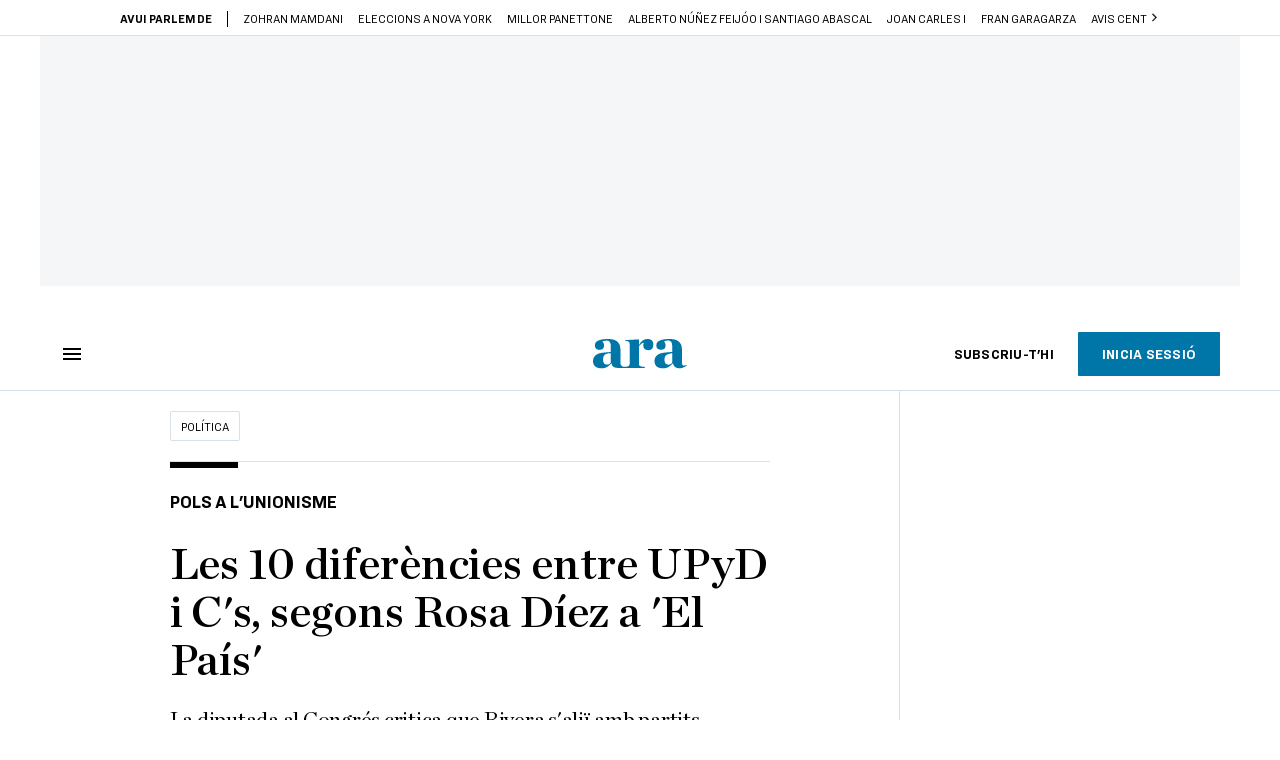

--- FILE ---
content_type: application/javascript
request_url: https://www.ara.cat/vendor.h-d3577b96282cf7ee94ce.js
body_size: 123210
content:
(window.webpackJsonp=window.webpackJsonp||[]).push([[1],[function(t,e,n){"use strict";function r(t,e,n,r,i,a,s,o){var l,u="function"==typeof t?t.options:t;if(e&&(u.render=e,u.staticRenderFns=n,u._compiled=!0),r&&(u.functional=!0),a&&(u._scopeId="data-v-"+a),s?(l=function(t){(t=t||this.$vnode&&this.$vnode.ssrContext||this.parent&&this.parent.$vnode&&this.parent.$vnode.ssrContext)||"undefined"==typeof __VUE_SSR_CONTEXT__||(t=__VUE_SSR_CONTEXT__),i&&i.call(this,t),t&&t._registeredComponents&&t._registeredComponents.add(s)},u._ssrRegister=l):i&&(l=o?function(){i.call(this,(u.functional?this.parent:this).$root.$options.shadowRoot)}:i),l)if(u.functional){u._injectStyles=l;var c=u.render;u.render=function(t,e){return l.call(e),c(t,e)}}else{var d=u.beforeCreate;u.beforeCreate=d?[].concat(d,l):[l]}return{exports:t,options:u}}n.d(e,"a",(function(){return r}))},function(t,e,n){"use strict";(function(t){n.d(e,"b",(function(){return _})),n.d(e,"c",(function(){return x})),n.d(e,"d",(function(){return b}));var r=("undefined"!=typeof window?window:void 0!==t?t:{}).__VUE_DEVTOOLS_GLOBAL_HOOK__;function i(t,e){Object.keys(t).forEach((function(n){return e(t[n],n)}))}function a(t){return null!==t&&"object"==typeof t}var s=function(t,e){this.runtime=e,this._children=Object.create(null),this._rawModule=t;var n=t.state;this.state=("function"==typeof n?n():n)||{}},o={namespaced:{configurable:!0}};o.namespaced.get=function(){return!!this._rawModule.namespaced},s.prototype.addChild=function(t,e){this._children[t]=e},s.prototype.removeChild=function(t){delete this._children[t]},s.prototype.getChild=function(t){return this._children[t]},s.prototype.hasChild=function(t){return t in this._children},s.prototype.update=function(t){this._rawModule.namespaced=t.namespaced,t.actions&&(this._rawModule.actions=t.actions),t.mutations&&(this._rawModule.mutations=t.mutations),t.getters&&(this._rawModule.getters=t.getters)},s.prototype.forEachChild=function(t){i(this._children,t)},s.prototype.forEachGetter=function(t){this._rawModule.getters&&i(this._rawModule.getters,t)},s.prototype.forEachAction=function(t){this._rawModule.actions&&i(this._rawModule.actions,t)},s.prototype.forEachMutation=function(t){this._rawModule.mutations&&i(this._rawModule.mutations,t)},Object.defineProperties(s.prototype,o);var l=function(t){this.register([],t,!1)};l.prototype.get=function(t){return t.reduce((function(t,e){return t.getChild(e)}),this.root)},l.prototype.getNamespace=function(t){var e=this.root;return t.reduce((function(t,n){return t+((e=e.getChild(n)).namespaced?n+"/":"")}),"")},l.prototype.update=function(t){!function t(e,n,r){0;if(n.update(r),r.modules)for(var i in r.modules){if(!n.getChild(i))return void 0;t(e.concat(i),n.getChild(i),r.modules[i])}}([],this.root,t)},l.prototype.register=function(t,e,n){var r=this;void 0===n&&(n=!0);var a=new s(e,n);0===t.length?this.root=a:this.get(t.slice(0,-1)).addChild(t[t.length-1],a);e.modules&&i(e.modules,(function(e,i){r.register(t.concat(i),e,n)}))},l.prototype.unregister=function(t){var e=this.get(t.slice(0,-1)),n=t[t.length-1];e.getChild(n).runtime&&e.removeChild(n)},l.prototype.isRegistered=function(t){var e=this.get(t.slice(0,-1)),n=t[t.length-1];return e.hasChild(n)};var u;var c=function(t){var e=this;void 0===t&&(t={}),!u&&"undefined"!=typeof window&&window.Vue&&y(window.Vue);var n=t.plugins;void 0===n&&(n=[]);var i=t.strict;void 0===i&&(i=!1),this._committing=!1,this._actions=Object.create(null),this._actionSubscribers=[],this._mutations=Object.create(null),this._wrappedGetters=Object.create(null),this._modules=new l(t),this._modulesNamespaceMap=Object.create(null),this._subscribers=[],this._watcherVM=new u,this._makeLocalGettersCache=Object.create(null);var a=this,s=this.dispatch,o=this.commit;this.dispatch=function(t,e){return s.call(a,t,e)},this.commit=function(t,e,n){return o.call(a,t,e,n)},this.strict=i;var c=this._modules.root.state;v(this,c,[],this._modules.root),p(this,c),n.forEach((function(t){return t(e)})),(void 0!==t.devtools?t.devtools:u.config.devtools)&&function(t){r&&(t._devtoolHook=r,r.emit("vuex:init",t),r.on("vuex:travel-to-state",(function(e){t.replaceState(e)})),t.subscribe((function(t,e){r.emit("vuex:mutation",t,e)}),{prepend:!0}),t.subscribeAction((function(t,e){r.emit("vuex:action",t,e)}),{prepend:!0}))}(this)},d={state:{configurable:!0}};function f(t,e,n){return e.indexOf(t)<0&&(n&&n.prepend?e.unshift(t):e.push(t)),function(){var n=e.indexOf(t);n>-1&&e.splice(n,1)}}function h(t,e){t._actions=Object.create(null),t._mutations=Object.create(null),t._wrappedGetters=Object.create(null),t._modulesNamespaceMap=Object.create(null);var n=t.state;v(t,n,[],t._modules.root,!0),p(t,n,e)}function p(t,e,n){var r=t._vm;t.getters={},t._makeLocalGettersCache=Object.create(null);var a=t._wrappedGetters,s={};i(a,(function(e,n){s[n]=function(t,e){return function(){return t(e)}}(e,t),Object.defineProperty(t.getters,n,{get:function(){return t._vm[n]},enumerable:!0})}));var o=u.config.silent;u.config.silent=!0,t._vm=new u({data:{$$state:e},computed:s}),u.config.silent=o,t.strict&&function(t){t._vm.$watch((function(){return this._data.$$state}),(function(){0}),{deep:!0,sync:!0})}(t),r&&(n&&t._withCommit((function(){r._data.$$state=null})),u.nextTick((function(){return r.$destroy()})))}function v(t,e,n,r,i){var a=!n.length,s=t._modules.getNamespace(n);if(r.namespaced&&(t._modulesNamespaceMap[s],t._modulesNamespaceMap[s]=r),!a&&!i){var o=m(e,n.slice(0,-1)),l=n[n.length-1];t._withCommit((function(){u.set(o,l,r.state)}))}var c=r.context=function(t,e,n){var r=""===e,i={dispatch:r?t.dispatch:function(n,r,i){var a=g(n,r,i),s=a.payload,o=a.options,l=a.type;return o&&o.root||(l=e+l),t.dispatch(l,s)},commit:r?t.commit:function(n,r,i){var a=g(n,r,i),s=a.payload,o=a.options,l=a.type;o&&o.root||(l=e+l),t.commit(l,s,o)}};return Object.defineProperties(i,{getters:{get:r?function(){return t.getters}:function(){return function(t,e){if(!t._makeLocalGettersCache[e]){var n={},r=e.length;Object.keys(t.getters).forEach((function(i){if(i.slice(0,r)===e){var a=i.slice(r);Object.defineProperty(n,a,{get:function(){return t.getters[i]},enumerable:!0})}})),t._makeLocalGettersCache[e]=n}return t._makeLocalGettersCache[e]}(t,e)}},state:{get:function(){return m(t.state,n)}}}),i}(t,s,n);r.forEachMutation((function(e,n){!function(t,e,n,r){(t._mutations[e]||(t._mutations[e]=[])).push((function(e){n.call(t,r.state,e)}))}(t,s+n,e,c)})),r.forEachAction((function(e,n){var r=e.root?n:s+n,i=e.handler||e;!function(t,e,n,r){(t._actions[e]||(t._actions[e]=[])).push((function(e){var i,a=n.call(t,{dispatch:r.dispatch,commit:r.commit,getters:r.getters,state:r.state,rootGetters:t.getters,rootState:t.state},e);return(i=a)&&"function"==typeof i.then||(a=Promise.resolve(a)),t._devtoolHook?a.catch((function(e){throw t._devtoolHook.emit("vuex:error",e),e})):a}))}(t,r,i,c)})),r.forEachGetter((function(e,n){!function(t,e,n,r){if(t._wrappedGetters[e])return void 0;t._wrappedGetters[e]=function(t){return n(r.state,r.getters,t.state,t.getters)}}(t,s+n,e,c)})),r.forEachChild((function(r,a){v(t,e,n.concat(a),r,i)}))}function m(t,e){return e.reduce((function(t,e){return t[e]}),t)}function g(t,e,n){return a(t)&&t.type&&(n=e,e=t,t=t.type),{type:t,payload:e,options:n}}function y(t){u&&t===u||
/*!
 * vuex v3.4.0
 * (c) 2020 Evan You
 * @license MIT
 */
function(t){if(Number(t.version.split(".")[0])>=2)t.mixin({beforeCreate:n});else{var e=t.prototype._init;t.prototype._init=function(t){void 0===t&&(t={}),t.init=t.init?[n].concat(t.init):n,e.call(this,t)}}function n(){var t=this.$options;t.store?this.$store="function"==typeof t.store?t.store():t.store:t.parent&&t.parent.$store&&(this.$store=t.parent.$store)}}(u=t)}d.state.get=function(){return this._vm._data.$$state},d.state.set=function(t){0},c.prototype.commit=function(t,e,n){var r=this,i=g(t,e,n),a=i.type,s=i.payload,o=(i.options,{type:a,payload:s}),l=this._mutations[a];l&&(this._withCommit((function(){l.forEach((function(t){t(s)}))})),this._subscribers.slice().forEach((function(t){return t(o,r.state)})))},c.prototype.dispatch=function(t,e){var n=this,r=g(t,e),i=r.type,a=r.payload,s={type:i,payload:a},o=this._actions[i];if(o){try{this._actionSubscribers.slice().filter((function(t){return t.before})).forEach((function(t){return t.before(s,n.state)}))}catch(t){0}var l=o.length>1?Promise.all(o.map((function(t){return t(a)}))):o[0](a);return new Promise((function(t,e){l.then((function(e){try{n._actionSubscribers.filter((function(t){return t.after})).forEach((function(t){return t.after(s,n.state)}))}catch(t){0}t(e)}),(function(t){try{n._actionSubscribers.filter((function(t){return t.error})).forEach((function(e){return e.error(s,n.state,t)}))}catch(t){0}e(t)}))}))}},c.prototype.subscribe=function(t,e){return f(t,this._subscribers,e)},c.prototype.subscribeAction=function(t,e){return f("function"==typeof t?{before:t}:t,this._actionSubscribers,e)},c.prototype.watch=function(t,e,n){var r=this;return this._watcherVM.$watch((function(){return t(r.state,r.getters)}),e,n)},c.prototype.replaceState=function(t){var e=this;this._withCommit((function(){e._vm._data.$$state=t}))},c.prototype.registerModule=function(t,e,n){void 0===n&&(n={}),"string"==typeof t&&(t=[t]),this._modules.register(t,e),v(this,this.state,t,this._modules.get(t),n.preserveState),p(this,this.state)},c.prototype.unregisterModule=function(t){var e=this;"string"==typeof t&&(t=[t]),this._modules.unregister(t),this._withCommit((function(){var n=m(e.state,t.slice(0,-1));u.delete(n,t[t.length-1])})),h(this)},c.prototype.hasModule=function(t){return"string"==typeof t&&(t=[t]),this._modules.isRegistered(t)},c.prototype.hotUpdate=function(t){this._modules.update(t),h(this,!0)},c.prototype._withCommit=function(t){var e=this._committing;this._committing=!0,t(),this._committing=e},Object.defineProperties(c.prototype,d);var b=S((function(t,e){var n={};return T(e).forEach((function(e){var r=e.key,i=e.val;n[r]=function(){var e=this.$store.state,n=this.$store.getters;if(t){var r=C(this.$store,"mapState",t);if(!r)return;e=r.context.state,n=r.context.getters}return"function"==typeof i?i.call(this,e,n):e[i]},n[r].vuex=!0})),n})),w=S((function(t,e){var n={};return T(e).forEach((function(e){var r=e.key,i=e.val;n[r]=function(){for(var e=[],n=arguments.length;n--;)e[n]=arguments[n];var r=this.$store.commit;if(t){var a=C(this.$store,"mapMutations",t);if(!a)return;r=a.context.commit}return"function"==typeof i?i.apply(this,[r].concat(e)):r.apply(this.$store,[i].concat(e))}})),n})),x=S((function(t,e){var n={};return T(e).forEach((function(e){var r=e.key,i=e.val;i=t+i,n[r]=function(){if(!t||C(this.$store,"mapGetters",t))return this.$store.getters[i]},n[r].vuex=!0})),n})),_=S((function(t,e){var n={};return T(e).forEach((function(e){var r=e.key,i=e.val;n[r]=function(){for(var e=[],n=arguments.length;n--;)e[n]=arguments[n];var r=this.$store.dispatch;if(t){var a=C(this.$store,"mapActions",t);if(!a)return;r=a.context.dispatch}return"function"==typeof i?i.apply(this,[r].concat(e)):r.apply(this.$store,[i].concat(e))}})),n}));function T(t){return function(t){return Array.isArray(t)||a(t)}(t)?Array.isArray(t)?t.map((function(t){return{key:t,val:t}})):Object.keys(t).map((function(e){return{key:e,val:t[e]}})):[]}function S(t){return function(e,n){return"string"!=typeof e?(n=e,e=""):"/"!==e.charAt(e.length-1)&&(e+="/"),t(e,n)}}function C(t,e,n){return t._modulesNamespaceMap[n]}var E={Store:c,install:y,version:"3.4.0",mapState:b,mapMutations:w,mapGetters:x,mapActions:_,createNamespacedHelpers:function(t){return{mapState:b.bind(null,t),mapGetters:x.bind(null,t),mapMutations:w.bind(null,t),mapActions:_.bind(null,t)}}};e.a=E}).call(this,n(189))},,,,,,,function(t,e,n){var r,i;
/*!
 * JavaScript Cookie v2.2.1
 * https://github.com/js-cookie/js-cookie
 *
 * Copyright 2006, 2015 Klaus Hartl & Fagner Brack
 * Released under the MIT license
 */!function(a){if(void 0===(i="function"==typeof(r=a)?r.call(e,n,e,t):r)||(t.exports=i),!0,t.exports=a(),!!0){var s=window.Cookies,o=window.Cookies=a();o.noConflict=function(){return window.Cookies=s,o}}}((function(){function t(){for(var t=0,e={};t<arguments.length;t++){var n=arguments[t];for(var r in n)e[r]=n[r]}return e}function e(t){return t.replace(/(%[0-9A-Z]{2})+/g,decodeURIComponent)}return function n(r){function i(){}function a(e,n,a){if("undefined"!=typeof document){"number"==typeof(a=t({path:"/"},i.defaults,a)).expires&&(a.expires=new Date(1*new Date+864e5*a.expires)),a.expires=a.expires?a.expires.toUTCString():"";try{var s=JSON.stringify(n);/^[\{\[]/.test(s)&&(n=s)}catch(t){}n=r.write?r.write(n,e):encodeURIComponent(String(n)).replace(/%(23|24|26|2B|3A|3C|3E|3D|2F|3F|40|5B|5D|5E|60|7B|7D|7C)/g,decodeURIComponent),e=encodeURIComponent(String(e)).replace(/%(23|24|26|2B|5E|60|7C)/g,decodeURIComponent).replace(/[\(\)]/g,escape);var o="";for(var l in a)a[l]&&(o+="; "+l,!0!==a[l]&&(o+="="+a[l].split(";")[0]));return document.cookie=e+"="+n+o}}function s(t,n){if("undefined"!=typeof document){for(var i={},a=document.cookie?document.cookie.split("; "):[],s=0;s<a.length;s++){var o=a[s].split("="),l=o.slice(1).join("=");n||'"'!==l.charAt(0)||(l=l.slice(1,-1));try{var u=e(o[0]);if(l=(r.read||r)(l,u)||e(l),n)try{l=JSON.parse(l)}catch(t){}if(i[u]=l,t===u)break}catch(t){}}return t?i[t]:i}}return i.set=a,i.get=function(t){return s(t,!1)},i.getJSON=function(t){return s(t,!0)},i.remove=function(e,n){a(e,"",t(n,{expires:-1}))},i.defaults={},i.withConverter=n,i}((function(){}))}))},,function(t,e,n){t.exports=n(448)},function(t,e,n){"use strict";n.d(e,"a",(function(){return lt})),n.d(e,"b",(function(){return at})),n.d(e,"c",(function(){return M})),n.d(e,"d",(function(){return E}));var r=n(10),i=n.n(r),a=function(){return(a=Object.assign||function(t){for(var e,n=1,r=arguments.length;n<r;n++)for(var i in e=arguments[n])Object.prototype.hasOwnProperty.call(e,i)&&(t[i]=e[i]);return t}).apply(this,arguments)};function s(t,e,n,r){return new(n||(n=Promise))((function(i,a){function s(t){try{l(r.next(t))}catch(t){a(t)}}function o(t){try{l(r.throw(t))}catch(t){a(t)}}function l(t){var e;t.done?i(t.value):(e=t.value,e instanceof n?e:new n((function(t){t(e)}))).then(s,o)}l((r=r.apply(t,e||[])).next())}))}function o(t,e){var n,r,i,a,s={label:0,sent:function(){if(1&i[0])throw i[1];return i[1]},trys:[],ops:[]};return a={next:o(0),throw:o(1),return:o(2)},"function"==typeof Symbol&&(a[Symbol.iterator]=function(){return this}),a;function o(a){return function(o){return function(a){if(n)throw new TypeError("Generator is already executing.");for(;s;)try{if(n=1,r&&(i=2&a[0]?r.return:a[0]?r.throw||((i=r.return)&&i.call(r),0):r.next)&&!(i=i.call(r,a[1])).done)return i;switch(r=0,i&&(a=[2&a[0],i.value]),a[0]){case 0:case 1:i=a;break;case 4:return s.label++,{value:a[1],done:!1};case 5:s.label++,r=a[1],a=[0];continue;case 7:a=s.ops.pop(),s.trys.pop();continue;default:if(!(i=s.trys,(i=i.length>0&&i[i.length-1])||6!==a[0]&&2!==a[0])){s=0;continue}if(3===a[0]&&(!i||a[1]>i[0]&&a[1]<i[3])){s.label=a[1];break}if(6===a[0]&&s.label<i[1]){s.label=i[1],i=a;break}if(i&&s.label<i[2]){s.label=i[2],s.ops.push(a);break}i[2]&&s.ops.pop(),s.trys.pop();continue}a=e.call(t,s)}catch(t){a=[6,t],r=0}finally{n=i=0}if(5&a[0])throw a[1];return{value:a[0]?a[1]:void 0,done:!0}}([a,o])}}}function l(){for(var t=0,e=0,n=arguments.length;e<n;e++)t+=arguments[e].length;var r=Array(t),i=0;for(e=0;e<n;e++)for(var a=arguments[e],s=0,o=a.length;s<o;s++,i++)r[i]=a[s];return r}function u(t){return t!=t}function c(t){return null==t}var d=function(t){return null!==t&&t&&"object"==typeof t&&!Array.isArray(t)};function f(t,e){return!(!u(t)||!u(e))||t===e}function h(t,e){if(t instanceof RegExp&&e instanceof RegExp)return h(t.source,e.source)&&h(t.flags,e.flags);if(Array.isArray(t)&&Array.isArray(e)){if(t.length!==e.length)return!1;for(var n=0;n<t.length;n++)if(!h(t[n],e[n]))return!1;return!0}return d(t)&&d(e)?Object.keys(t).every((function(n){return h(t[n],e[n])}))&&Object.keys(e).every((function(n){return h(t[n],e[n])})):f(t,e)}function p(t){return""!==t&&!c(t)}function v(t){return"function"==typeof t}function m(t){return v(t)&&!!t.__locatorRef}function g(t,e){var n=Array.isArray(t)?t:b(t);if(v(n.findIndex))return n.findIndex(e);for(var r=0;r<n.length;r++)if(e(n[r],r))return r;return-1}function y(t,e){return-1!==t.indexOf(e)}function b(t){return v(Array.from)?Array.from(t):function(t){for(var e=[],n=t.length,r=0;r<n;r++)e.push(t[r]);return e}(t)}function w(t){return v(Object.values)?Object.values(t):Object.keys(t).map((function(e){return t[e]}))}function x(t,e){return Object.keys(e).forEach((function(n){if(d(e[n]))return t[n]||(t[n]={}),void x(t[n],e[n]);t[n]=e[n]})),t}function _(t,e,n){return void 0===e&&(e=0),void 0===n&&(n={cancelled:!1}),0===e?t:function(){for(var i=[],a=0;a<arguments.length;a++)i[a]=arguments[a];var s=function(){r=void 0,n.cancelled||t.apply(void 0,i)};clearTimeout(r),r=setTimeout(s,e)};var r}function T(t,e){return t.replace(/{([^}]+)}/g,(function(t,n){return n in e?e[n]:"{"+n+"}"}))}var S={};var C=function(){function t(){}return t.extend=function(t,e){var n=function(t){var e;return(null===(e=t.params)||void 0===e?void 0:e.length)&&(t.params=t.params.map((function(t){return"string"==typeof t?{name:t}:t}))),t}(e);S[t]?S[t]=x(S[t],e):S[t]=a({lazy:!1,computesRequired:!1},n)},t.isLazy=function(t){var e;return!!(null===(e=S[t])||void 0===e?void 0:e.lazy)},t.isRequireRule=function(t){var e;return!!(null===(e=S[t])||void 0===e?void 0:e.computesRequired)},t.getRuleDefinition=function(t){return S[t]},t}();function E(t,e){!function(t,e){if(v(e))return;if(v(e.validate))return;if(C.getRuleDefinition(t))return;throw new Error("Extension Error: The validator '"+t+"' must be a function or have a 'validate' method.")}(t,e),"object"!=typeof e?C.extend(t,{validate:e}):C.extend(t,e)}var $=a({},{defaultMessage:"{_field_} is not valid.",skipOptional:!0,classes:{touched:"touched",untouched:"untouched",valid:"valid",invalid:"invalid",pristine:"pristine",dirty:"dirty"},bails:!0,mode:"aggressive",useConstraintAttrs:!0}),k=function(){return $},O=function(t){$=a(a({},$),t)},M=function(t){O(t)};function A(t){var e,n={};return Object.defineProperty(n,"_$$isNormalized",{value:!0,writable:!1,enumerable:!1,configurable:!1}),t?d(t)&&t._$$isNormalized?t:d(t)?Object.keys(t).reduce((function(e,n){var r=[];return r=!0===t[n]?[]:Array.isArray(t[n])||d(t[n])?t[n]:[t[n]],!1!==t[n]&&(e[n]=j(n,r)),e}),n):"string"!=typeof t?(e="rules must be either a string or an object.",console.warn("[vee-validate] "+e),n):t.split("|").reduce((function(t,e){var n=P(e);return n.name?(t[n.name]=j(n.name,n.params),t):t}),n):n}function j(t,e){var n=C.getRuleDefinition(t);if(!n)return e;var r,i,a={};if(!n.params&&!Array.isArray(e))throw new Error("You provided an object params to a rule that has no defined schema.");if(Array.isArray(e)&&!n.params)return e;!n.params||n.params.length<e.length&&Array.isArray(e)?r=e.map((function(t,e){var r,a=null===(r=n.params)||void 0===r?void 0:r[e];return i=a||i,a||(a=i),a})):r=n.params;for(var s=0;s<r.length;s++){var o=r[s],l=o.default;Array.isArray(e)?s in e&&(l=e[s]):o.name in e?l=e[o.name]:1===r.length&&(l=e),o.isTarget&&(l=I(l,o.cast)),"string"==typeof l&&"@"===l[0]&&(l=I(l.slice(1),o.cast)),!m(l)&&o.cast&&(l=o.cast(l)),a[o.name]?(a[o.name]=Array.isArray(a[o.name])?a[o.name]:[a[o.name]],a[o.name].push(l)):a[o.name]=l}return a}var P=function(t){var e=[],n=t.split(":")[0];return y(t,":")&&(e=t.split(":").slice(1).join(":").split(",")),{name:n,params:e}};function I(t,e){var n=function(n){var r=n[t];return e?e(r):r};return n.__locatorRef=t,n}function L(t,e,n){return void 0===n&&(n={}),s(this,void 0,void 0,(function(){var r,i,a,s,l,u;return o(this,(function(o){switch(o.label){case 0:return r=null==n?void 0:n.bails,i=null==n?void 0:n.skipIfEmpty,[4,D({name:(null==n?void 0:n.name)||"{field}",rules:A(e),bails:null==r||r,skipIfEmpty:null==i||i,forceRequired:!1,crossTable:(null==n?void 0:n.values)||{},names:(null==n?void 0:n.names)||{},customMessages:(null==n?void 0:n.customMessages)||{}},t,n)];case 1:return a=o.sent(),s=[],l={},u={},a.errors.forEach((function(t){var e=t.msg();s.push(e),l[t.rule]=e,u[t.rule]=t.msg})),[2,{valid:a.valid,errors:s,failedRules:l,regenerateMap:u}]}}))}))}function D(t,e,n){var r=(void 0===n?{}:n).isInitial,i=void 0!==r&&r;return s(this,void 0,void 0,(function(){var n,r,a,s,l,u,c,d;return o(this,(function(o){switch(o.label){case 0:return[4,z(t,e)];case 1:if(n=o.sent(),r=n.shouldSkip,a=n.errors,r)return[2,{valid:!a.length,errors:a}];s=Object.keys(t.rules).filter((function(t){return!C.isRequireRule(t)})),l=s.length,u=0,o.label=2;case 2:return u<l?i&&C.isLazy(s[u])?[3,4]:(c=s[u],[4,R(t,e,{name:c,params:t.rules[c]})]):[3,5];case 3:if(!(d=o.sent()).valid&&d.error&&(a.push(d.error),t.bails))return[2,{valid:!1,errors:a}];o.label=4;case 4:return u++,[3,2];case 5:return[2,{valid:!a.length,errors:a}]}}))}))}function z(t,e){return s(this,void 0,void 0,(function(){var n,r,i,a,s,l,u,f,h;return o(this,(function(o){switch(o.label){case 0:n=Object.keys(t.rules).filter(C.isRequireRule),r=n.length,i=[],a=c(e)||""===e||(p=e,Array.isArray(p)&&0===p.length),s=a&&t.skipIfEmpty,l=!1,u=0,o.label=1;case 1:return u<r?(f=n[u],[4,R(t,e,{name:f,params:t.rules[f]})]):[3,4];case 2:if(h=o.sent(),!d(h))throw new Error("Require rules has to return an object (see docs)");if(h.required&&(l=!0),!h.valid&&h.error&&(i.push(h.error),t.bails))return[2,{shouldSkip:!0,errors:i}];o.label=3;case 3:return u++,[3,1];case 4:return(!a||l||t.skipIfEmpty)&&(t.bails||s)?[2,{shouldSkip:!l&&a,errors:i}]:[2,{shouldSkip:!1,errors:i}]}var p}))}))}function R(t,e,n){return s(this,void 0,void 0,(function(){var r,i,s,l,u;return o(this,(function(o){switch(o.label){case 0:if(!(r=C.getRuleDefinition(n.name))||!r.validate)throw new Error("No such validator '"+n.name+"' exists.");return i=r.castValue?r.castValue(e):e,s=function(t,e){if(Array.isArray(t))return t.map((function(t){var n="string"==typeof t&&"@"===t[0]?t.slice(1):t;return n in e?e[n]:t}));var n={};return Object.keys(t).forEach((function(r){n[r]=function(t){if(m(t))return t(e);return t}(t[r])})),n}(n.params,t.crossTable),[4,r.validate(i,s)];case 1:return"string"==typeof(l=o.sent())?(u=a(a({},s||{}),{_field_:t.name,_value_:e,_rule_:n.name}),[2,{valid:!1,error:{rule:n.name,msg:function(){return T(l,u)}}}]):(d(l)||(l={valid:l}),[2,{valid:l.valid,required:l.required,error:l.valid?void 0:N(t,e,r,n.name,s)}])}}))}))}function N(t,e,n,r,i){var s,o=null!==(s=t.customMessages[r])&&void 0!==s?s:n.message,l=function(t,e,n){var r=e.params;if(!r)return{};if(r.filter((function(t){return t.isTarget})).length<=0)return{};var i={},a=t.rules[n];!Array.isArray(a)&&d(a)&&(a=r.map((function(t){return a[t.name]})));for(var s=0;s<r.length;s++){var o=r[s],l=a[s];if(m(l)){l=l.__locatorRef;var u=t.names[l]||l;i[o.name]=u,i["_"+o.name+"_"]=t.crossTable[l]}}return i}(t,n,r),u=function(t,e,n,r){var i={},a=t.rules[n],s=e.params||[];if(!a)return{};return Object.keys(a).forEach((function(e,n){var r=a[e];if(!m(r))return{};var o=s[n];if(!o)return{};var l=r.__locatorRef;i[o.name]=t.names[l]||l,i["_"+o.name+"_"]=t.crossTable[l]})),{userTargets:i,userMessage:r}}(t,n,r,o),c=u.userTargets,f=u.userMessage,h=a(a(a(a({},i||{}),{_field_:t.name,_value_:e,_rule_:r}),l),c);return{msg:function(){return function(t,e,n){if("function"==typeof t)return t(e,n);return T(t,a(a({},n),{_field_:e}))}(f||k().defaultMessage,t.name,h)},rule:r}}var F={aggressive:function(){return{on:["input","blur"]}},eager:function(t){return t.errors.length?{on:["input","change"]}:{on:["change","blur"]}},passive:function(){return{on:[]}},lazy:function(){return{on:["change","blur"]}}},B=new i.a;!function(){function t(t,e){this.container={},this.locale=t,this.merge(e)}t.prototype.resolve=function(t,e,n){return this.format(this.locale,t,e,n)},t.prototype.format=function(t,e,n,r){var i,s,o,l,u,c,d,f,h;return(h=(null===(o=null===(s=null===(i=this.container[t])||void 0===i?void 0:i.fields)||void 0===s?void 0:s[e])||void 0===o?void 0:o[n])||(null===(u=null===(l=this.container[t])||void 0===l?void 0:l.messages)||void 0===u?void 0:u[n]))||(h="{_field_} is not valid"),e=null!==(f=null===(d=null===(c=this.container[t])||void 0===c?void 0:c.names)||void 0===d?void 0:d[e])&&void 0!==f?f:e,v(h)?h(e,r):T(h,a(a({},r),{_field_:e}))},t.prototype.merge=function(t){x(this.container,t)},t.prototype.hasRule=function(t){var e,n;return!!(null===(n=null===(e=this.container[this.locale])||void 0===e?void 0:e.messages)||void 0===n?void 0:n[t])}}();function H(t){var e,n,r;if(!(r=t)||!("undefined"!=typeof Event&&v(Event)&&r instanceof Event||r&&r.srcElement))return t;var i=t.target;if("file"===i.type&&i.files)return b(i.files);if(null===(e=i._vModifiers)||void 0===e?void 0:e.number){var a=parseFloat(i.value);return u(a)?i.value:a}return(null===(n=i._vModifiers)||void 0===n?void 0:n.trim)&&"string"==typeof i.value?i.value.trim():i.value}var V=function(t){var e,n=(null===(e=t.data)||void 0===e?void 0:e.attrs)||t.elm;return!("input"!==t.tag||n&&n.type)||("textarea"===t.tag||y(["text","password","search","email","tel","url","number"],null==n?void 0:n.type))};function Y(t){if(t.data){var e,n,r,i,a=t.data;if("model"in a)return a.model;if(t.data.directives)return e=t.data.directives,n=function(t){return"model"===t.name},r=Array.isArray(e)?e:b(e),-1===(i=g(r,n))?void 0:r[i]}}function q(t){var e,n,r=Y(t);if(r)return{value:r.value};var i=W(t),a=(null==i?void 0:i.prop)||"value";return(null===(e=t.componentOptions)||void 0===e?void 0:e.propsData)&&a in t.componentOptions.propsData?{value:t.componentOptions.propsData[a]}:(null===(n=t.data)||void 0===n?void 0:n.domProps)&&"value"in t.data.domProps?{value:t.data.domProps.value}:void 0}function U(t){return Array.isArray(t)||void 0===q(t)?function(t){return Array.isArray(t)?t:Array.isArray(t.children)?t.children:t.componentOptions&&Array.isArray(t.componentOptions.children)?t.componentOptions.children:[]}(t).reduce((function(t,e){var n=U(e);return n.length&&t.push.apply(t,n),t}),[]):[t]}function W(t){return t.componentOptions?t.componentOptions.Ctor.options.model:null}function G(t,e,n){if(c(t[e]))t[e]=[n];else{if(v(t[e])&&t[e].fns){var r=t[e];return r.fns=Array.isArray(r.fns)?r.fns:[r.fns],void(y(r.fns,n)||r.fns.push(n))}if(v(t[e])){var i=t[e];t[e]=[i]}Array.isArray(t[e])&&!y(t[e],n)&&t[e].push(n)}}function X(t,e,n){t.componentOptions?function(t,e,n){t.componentOptions&&(t.componentOptions.listeners||(t.componentOptions.listeners={}),G(t.componentOptions.listeners,e,n))}(t,e,n):function(t,e,n){t.data||(t.data={}),c(t.data.on)&&(t.data.on={}),G(t.data.on,e,n)}(t,e,n)}function K(t,e){var n;return t.componentOptions?(W(t)||{event:"input"}).event:(null===(n=null==e?void 0:e.modifiers)||void 0===n?void 0:n.lazy)?"change":V(t)?"input":"change"}function J(t){var e,n=null===(e=t.data)||void 0===e?void 0:e.attrs;if(!y(["input","select","textarea"],t.tag)||!n)return{};var r={};return"required"in n&&!1!==n.required&&C.getRuleDefinition("required")&&(r.required="checkbox"!==n.type||[!0]),V(t)?A(a(a({},r),function(t){var e,n=null===(e=t.data)||void 0===e?void 0:e.attrs,r={};return n?("email"===n.type&&C.getRuleDefinition("email")&&(r.email=["multiple"in n]),n.pattern&&C.getRuleDefinition("regex")&&(r.regex=n.pattern),n.maxlength>=0&&C.getRuleDefinition("max")&&(r.max=n.maxlength),n.minlength>=0&&C.getRuleDefinition("min")&&(r.min=n.minlength),"number"===n.type&&(p(n.min)&&C.getRuleDefinition("min_value")&&(r.min_value=Number(n.min)),p(n.max)&&C.getRuleDefinition("max_value")&&(r.max_value=Number(n.max))),r):r}(t))):A(r)}function Z(t,e){return t.$scopedSlots.default?t.$scopedSlots.default(e)||[]:t.$slots.default||[]}function Q(t){return a(a({},t.flags),{errors:t.errors,classes:t.classes,failedRules:t.failedRules,reset:function(){return t.reset()},validate:function(){for(var e=[],n=0;n<arguments.length;n++)e[n]=arguments[n];return t.validate.apply(t,e)},ariaInput:{"aria-invalid":t.flags.invalid?"true":"false","aria-required":t.isRequired?"true":"false","aria-errormessage":"vee_"+t.id},ariaMsg:{id:"vee_"+t.id,"aria-live":t.errors.length?"assertive":"off"}})}function tt(t,e){t.initialized||(t.initialValue=e);var n=function(t,e){return!(t._ignoreImmediate||!t.immediate)||(!(f(t.value,e)||!t.normalizedEvents.length)||(!!t._needsValidation||!t.initialized&&void 0===e))}(t,e);if(t._needsValidation=!1,t.value=e,t._ignoreImmediate=!0,n){var r=function(){if(t.immediate||t.flags.validated)return nt(t);t.validateSilent()};t.initialized?r():t.$once("hook:mounted",(function(){return r()}))}}function et(t){return(v(t.mode)?t.mode:F[t.mode])(t)}function nt(t){var e=t.validateSilent();return t._pendingValidation=e,e.then((function(n){return e===t._pendingValidation&&(t.applyResult(n),t._pendingValidation=void 0),n}))}function rt(t){t.$veeOnInput||(t.$veeOnInput=function(e){t.syncValue(e),t.setFlags({dirty:!0,pristine:!1})});var e=t.$veeOnInput;t.$veeOnBlur||(t.$veeOnBlur=function(){t.setFlags({touched:!0,untouched:!1})});var n=t.$veeOnBlur,r=t.$veeHandler,i=et(t);return r&&t.$veeDebounce===t.debounce||(r=_((function(){t.$nextTick((function(){t._pendingReset||nt(t),t._pendingReset=!1}))}),i.debounce||t.debounce),t.$veeHandler=r,t.$veeDebounce=t.debounce),{onInput:e,onBlur:n,onValidate:r}}var it=0;var at=i.a.extend({inject:{$_veeObserver:{from:"$_veeObserver",default:function(){return this.$vnode.context.$_veeObserver||(this.$vnode.context.$_veeObserver={refs:{},observe:function(t){this.refs[t.id]=t},unobserve:function(t){delete this.refs[t]}}),this.$vnode.context.$_veeObserver}}},props:{vid:{type:String,default:""},name:{type:String,default:null},mode:{type:[String,Function],default:function(){return k().mode}},rules:{type:[Object,String],default:null},immediate:{type:Boolean,default:!1},bails:{type:Boolean,default:function(){return k().bails}},skipIfEmpty:{type:Boolean,default:function(){return k().skipOptional}},debounce:{type:Number,default:0},tag:{type:String,default:"span"},slim:{type:Boolean,default:!1},disabled:{type:Boolean,default:!1},customMessages:{type:Object,default:function(){return{}}}},watch:{rules:{deep:!0,handler:function(t,e){this._needsValidation=!h(t,e)}}},data:function(){return{errors:[],value:void 0,initialized:!1,initialValue:void 0,flags:{untouched:!0,touched:!1,dirty:!1,pristine:!0,valid:!1,invalid:!1,validated:!1,pending:!1,required:!1,changed:!1,passed:!1,failed:!1},failedRules:{},isActive:!0,fieldName:"",id:""}},computed:{fieldDeps:function(){var t=this;return Object.keys(this.normalizedRules).reduce((function(e,n){var r,i=(r=t.normalizedRules[n],Array.isArray(r)?r.filter((function(t){return m(t)||"string"==typeof t&&"@"===t[0]})):Object.keys(r).filter((function(t){return m(r[t])})).map((function(t){return r[t]}))).map((function(t){return m(t)?t.__locatorRef:t.slice(1)}));return e.push.apply(e,i),i.forEach((function(e){!function t(e,n,r){void 0===r&&(r=!0);var i=e.$_veeObserver.refs;e._veeWatchers||(e._veeWatchers={});if(!i[n]&&r)return e.$once("hook:mounted",(function(){t(e,n,!1)}));!v(e._veeWatchers[n])&&i[n]&&(e._veeWatchers[n]=i[n].$watch("value",(function(){e.flags.validated&&(e._needsValidation=!0,e.validate())})))}(t,e)})),e}),[])},normalizedEvents:function(){var t=this;return(et(this).on||[]).map((function(e){return"input"===e?t._inputEventName:e}))},isRequired:function(){var t=a(a({},this._resolvedRules),this.normalizedRules),e=Object.keys(t).some(C.isRequireRule);return this.flags.required=!!e,e},classes:function(){return function(t,e){for(var n={},r=Object.keys(e),i=r.length,a=function(i){var a=r[i],s=t&&t[a]||a,o=e[a];return c(o)?"continue":"valid"!==a&&"invalid"!==a||e.validated?void("string"==typeof s?n[s]=o:Array.isArray(s)&&s.forEach((function(t){n[t]=o}))):"continue"},s=0;s<i;s++)a(s);return n}(k().classes,this.flags)},normalizedRules:function(){return A(this.rules)}},mounted:function(){var t=this,e=function(){if(t.flags.validated){var e=t._regenerateMap;if(e){var n=[],r={};return Object.keys(e).forEach((function(t){var i=e[t]();n.push(i),r[t]=i})),void t.applyResult({errors:n,failedRules:r,regenerateMap:e})}t.validate()}};B.$on("change:locale",e),this.$on("hook:beforeDestroy",(function(){B.$off("change:locale",e)}))},render:function(t){var e=this;this.registerField();var n=Z(this,Q(this)),r=U(n);return r.length?(r.forEach((function(t,n){var r,i,a,s,o,l;if(y(["checkbox","radio"],null===(i=null===(r=t.data)||void 0===r?void 0:r.attrs)||void 0===i?void 0:i.type)||!(n>0)){var u=k().useConstraintAttrs?J(t):{};h(e._resolvedRules,u)||(e._needsValidation=!0),y(["input","select","textarea"],t.tag)&&(e.fieldName=(null===(s=null===(a=t.data)||void 0===a?void 0:a.attrs)||void 0===s?void 0:s.name)||(null===(l=null===(o=t.data)||void 0===o?void 0:o.attrs)||void 0===l?void 0:l.id)),e._resolvedRules=u,function(t,e){var n=q(e);t._inputEventName=t._inputEventName||K(e,Y(e)),tt(t,null==n?void 0:n.value);var r=rt(t),i=r.onInput,a=r.onBlur,s=r.onValidate;X(e,t._inputEventName,i),X(e,"blur",a),t.normalizedEvents.forEach((function(t){X(e,t,s)})),t.initialized=!0}(e,t)}})),this.slim&&n.length<=1?n[0]:t(this.tag,n)):this.slim&&n.length<=1?n[0]:t(this.tag,n)},beforeDestroy:function(){this.$_veeObserver.unobserve(this.id)},activated:function(){this.isActive=!0},deactivated:function(){this.isActive=!1},methods:{setFlags:function(t){var e=this;Object.keys(t).forEach((function(n){e.flags[n]=t[n]}))},syncValue:function(t){var e=H(t);this.value=e,this.flags.changed=this.initialValue!==e},reset:function(){var t=this;this.errors=[],this.initialValue=this.value;var e={untouched:!0,touched:!1,dirty:!1,pristine:!0,valid:!1,invalid:!1,validated:!1,pending:!1,required:!1,changed:!1,passed:!1,failed:!1};e.required=this.isRequired,this.setFlags(e),this.failedRules={},this.validateSilent(),this._pendingValidation=void 0,this._pendingReset=!0,setTimeout((function(){t._pendingReset=!1}),this.debounce)},validate:function(){for(var t=[],e=0;e<arguments.length;e++)t[e]=arguments[e];return s(this,void 0,void 0,(function(){return o(this,(function(e){return t.length>0&&this.syncValue(t[0]),[2,nt(this)]}))}))},validateSilent:function(){return s(this,void 0,void 0,(function(){var t,e;return o(this,(function(n){switch(n.label){case 0:return this.setFlags({pending:!0}),t=a(a({},this._resolvedRules),this.normalizedRules),Object.defineProperty(t,"_$$isNormalized",{value:!0,writable:!1,enumerable:!1,configurable:!1}),[4,L(this.value,t,a(a({name:this.name||this.fieldName},(r=this,i=r.$_veeObserver.refs,{names:{},values:{}},r.fieldDeps.reduce((function(t,e){return i[e]?(t.values[e]=i[e].value,t.names[e]=i[e].name,t):t}),{names:{},values:{}}))),{bails:this.bails,skipIfEmpty:this.skipIfEmpty,isInitial:!this.initialized,customMessages:this.customMessages}))];case 1:return e=n.sent(),this.setFlags({pending:!1,valid:e.valid,invalid:!e.valid}),[2,e]}var r,i}))}))},setErrors:function(t){this.applyResult({errors:t,failedRules:{}})},applyResult:function(t){var e=t.errors,n=t.failedRules,r=t.regenerateMap;this.errors=e,this._regenerateMap=r,this.failedRules=a({},n||{}),this.setFlags({valid:!e.length,passed:!e.length,invalid:!!e.length,failed:!!e.length,validated:!0,changed:this.value!==this.initialValue})},registerField:function(){!function(t){var e=function(t){if(t.vid)return t.vid;if(t.name)return t.name;if(t.id)return t.id;if(t.fieldName)return t.fieldName;return"_vee_"+ ++it}(t),n=t.id;if(!t.isActive||n===e&&t.$_veeObserver.refs[n])return;n!==e&&t.$_veeObserver.refs[n]===t&&t.$_veeObserver.unobserve(n);t.id=e,t.$_veeObserver.observe(t)}(this)}}});var st=[["pristine","every"],["dirty","some"],["touched","some"],["untouched","every"],["valid","every"],["invalid","some"],["pending","some"],["validated","every"],["changed","some"],["passed","every"],["failed","some"]],ot=0;var lt=i.a.extend({name:"ValidationObserver",provide:function(){return{$_veeObserver:this}},inject:{$_veeObserver:{from:"$_veeObserver",default:function(){return this.$vnode.context.$_veeObserver?this.$vnode.context.$_veeObserver:null}}},props:{tag:{type:String,default:"span"},vid:{type:String,default:function(){return"obs_"+ot++}},slim:{type:Boolean,default:!1},disabled:{type:Boolean,default:!1}},data:function(){return{id:"",refs:{},observers:[],errors:{},flags:dt(),fields:{}}},created:function(){var t=this;this.id=this.vid,ct(this);var e=_((function(e){var n=e.errors,r=e.flags,i=e.fields;t.errors=n,t.flags=r,t.fields=i}),16);this.$watch(ft,e)},activated:function(){ct(this)},deactivated:function(){ut(this)},beforeDestroy:function(){ut(this)},render:function(t){var e,n=Z(this,a(a({},(e=this).flags),{errors:e.errors,fields:e.fields,validate:e.validate,passes:e.handleSubmit,handleSubmit:e.handleSubmit,reset:e.reset}));return this.slim&&n.length<=1?n[0]:t(this.tag,{on:this.$listeners},n)},methods:{observe:function(t,e){var n;void 0===e&&(e="provider"),"observer"!==e?this.refs=a(a({},this.refs),((n={})[t.id]=t,n)):this.observers.push(t)},unobserve:function(t,e){if(void 0===e&&(e="provider"),"provider"!==e){var n=g(this.observers,(function(e){return e.id===t}));-1!==n&&this.observers.splice(n,1)}else{if(!this.refs[t])return;this.$delete(this.refs,t)}},validateWithInfo:function(t){var e=(void 0===t?{}:t).silent,n=void 0!==e&&e;return s(this,void 0,void 0,(function(){var t,e,r,i,a,s;return o(this,(function(o){switch(o.label){case 0:return[4,Promise.all(l(w(this.refs).filter((function(t){return!t.disabled})).map((function(t){return t[n?"validateSilent":"validate"]().then((function(t){return t.valid}))})),this.observers.filter((function(t){return!t.disabled})).map((function(t){return t.validate({silent:n})}))))];case 1:return t=o.sent(),e=t.every((function(t){return t})),r=ft.call(this),i=r.errors,a=r.flags,s=r.fields,this.errors=i,this.flags=a,this.fields=s,[2,{errors:i,flags:a,fields:s,isValid:e}]}}))}))},validate:function(t){var e=(void 0===t?{}:t).silent,n=void 0!==e&&e;return s(this,void 0,void 0,(function(){return o(this,(function(t){switch(t.label){case 0:return[4,this.validateWithInfo({silent:n})];case 1:return[2,t.sent().isValid]}}))}))},handleSubmit:function(t){return s(this,void 0,void 0,(function(){return o(this,(function(e){switch(e.label){case 0:return[4,this.validate()];case 1:return e.sent()&&t?[2,t()]:[2]}}))}))},reset:function(){return l(w(this.refs),this.observers).forEach((function(t){return t.reset()}))},setErrors:function(t){var e=this;Object.keys(t).forEach((function(n){var r=e.refs[n];if(r){var i=t[n]||[];i="string"==typeof i?[i]:i,r.setErrors(i)}})),this.observers.forEach((function(e){e.setErrors(t)}))}}});function ut(t){t.$_veeObserver&&t.$_veeObserver.unobserve(t.id,"observer")}function ct(t){t.$_veeObserver&&t.$_veeObserver.observe(t,"observer")}function dt(){return a(a({},{untouched:!0,touched:!1,dirty:!1,pristine:!0,valid:!1,invalid:!1,validated:!1,pending:!1,required:!1,changed:!1,passed:!1,failed:!1}),{valid:!0,invalid:!1})}function ft(){for(var t=l(w(this.refs),this.observers),e={},n=dt(),r={},i=t.length,s=0;s<i;s++){var o=t[s];Array.isArray(o.errors)?(e[o.id]=o.errors,r[o.id]=a({id:o.id,name:o.name,failedRules:o.failedRules},o.flags)):(e=a(a({},e),o.errors),r=a(a({},r),o.fields))}return st.forEach((function(e){var r=e[0],i=e[1];n[r]=t[i]((function(t){return t.flags[r]}))})),{errors:e,flags:n,fields:r}}},function(t,e,n){var r=n(451);t.exports=function(t){return r(t,5)}},,,,,,function(t,e,n){t.exports=function(){"use strict";var t="millisecond",e="second",n="minute",r="hour",i="day",a="week",s="month",o="quarter",l="year",u=/^(\d{4})-?(\d{1,2})-?(\d{0,2})[^0-9]*(\d{1,2})?:?(\d{1,2})?:?(\d{1,2})?.?(\d{1,3})?$/,c=/\[([^\]]+)]|Y{2,4}|M{1,4}|D{1,2}|d{1,4}|H{1,2}|h{1,2}|a|A|m{1,2}|s{1,2}|Z{1,2}|SSS/g,d=function(t,e,n){var r=String(t);return!r||r.length>=e?t:""+Array(e+1-r.length).join(n)+t},f={s:d,z:function(t){var e=-t.utcOffset(),n=Math.abs(e),r=Math.floor(n/60),i=n%60;return(e<=0?"+":"-")+d(r,2,"0")+":"+d(i,2,"0")},m:function(t,e){var n=12*(e.year()-t.year())+(e.month()-t.month()),r=t.clone().add(n,s),i=e-r<0,a=t.clone().add(n+(i?-1:1),s);return Number(-(n+(e-r)/(i?r-a:a-r))||0)},a:function(t){return t<0?Math.ceil(t)||0:Math.floor(t)},p:function(u){return{M:s,y:l,w:a,d:i,D:"date",h:r,m:n,s:e,ms:t,Q:o}[u]||String(u||"").toLowerCase().replace(/s$/,"")},u:function(t){return void 0===t}},h={name:"en",weekdays:"Sunday_Monday_Tuesday_Wednesday_Thursday_Friday_Saturday".split("_"),months:"January_February_March_April_May_June_July_August_September_October_November_December".split("_")},p="en",v={};v[p]=h;var m=function(t){return t instanceof w},g=function(t,e,n){var r;if(!t)return p;if("string"==typeof t)v[t]&&(r=t),e&&(v[t]=e,r=t);else{var i=t.name;v[i]=t,r=i}return!n&&r&&(p=r),r||!n&&p},y=function(t,e){if(m(t))return t.clone();var n="object"==typeof e?e:{};return n.date=t,n.args=arguments,new w(n)},b=f;b.l=g,b.i=m,b.w=function(t,e){return y(t,{locale:e.$L,utc:e.$u,$offset:e.$offset})};var w=function(){function d(t){this.$L=this.$L||g(t.locale,null,!0),this.parse(t)}var f=d.prototype;return f.parse=function(t){this.$d=function(t){var e=t.date,n=t.utc;if(null===e)return new Date(NaN);if(b.u(e))return new Date;if(e instanceof Date)return new Date(e);if("string"==typeof e&&!/Z$/i.test(e)){var r=e.match(u);if(r)return n?new Date(Date.UTC(r[1],r[2]-1,r[3]||1,r[4]||0,r[5]||0,r[6]||0,r[7]||0)):new Date(r[1],r[2]-1,r[3]||1,r[4]||0,r[5]||0,r[6]||0,r[7]||0)}return new Date(e)}(t),this.init()},f.init=function(){var t=this.$d;this.$y=t.getFullYear(),this.$M=t.getMonth(),this.$D=t.getDate(),this.$W=t.getDay(),this.$H=t.getHours(),this.$m=t.getMinutes(),this.$s=t.getSeconds(),this.$ms=t.getMilliseconds()},f.$utils=function(){return b},f.isValid=function(){return!("Invalid Date"===this.$d.toString())},f.isSame=function(t,e){var n=y(t);return this.startOf(e)<=n&&n<=this.endOf(e)},f.isAfter=function(t,e){return y(t)<this.startOf(e)},f.isBefore=function(t,e){return this.endOf(e)<y(t)},f.$g=function(t,e,n){return b.u(t)?this[e]:this.set(n,t)},f.year=function(t){return this.$g(t,"$y",l)},f.month=function(t){return this.$g(t,"$M",s)},f.day=function(t){return this.$g(t,"$W",i)},f.date=function(t){return this.$g(t,"$D","date")},f.hour=function(t){return this.$g(t,"$H",r)},f.minute=function(t){return this.$g(t,"$m",n)},f.second=function(t){return this.$g(t,"$s",e)},f.millisecond=function(e){return this.$g(e,"$ms",t)},f.unix=function(){return Math.floor(this.valueOf()/1e3)},f.valueOf=function(){return this.$d.getTime()},f.startOf=function(t,o){var u=this,c=!!b.u(o)||o,d=b.p(t),f=function(t,e){var n=b.w(u.$u?Date.UTC(u.$y,e,t):new Date(u.$y,e,t),u);return c?n:n.endOf(i)},h=function(t,e){return b.w(u.toDate()[t].apply(u.toDate("s"),(c?[0,0,0,0]:[23,59,59,999]).slice(e)),u)},p=this.$W,v=this.$M,m=this.$D,g="set"+(this.$u?"UTC":"");switch(d){case l:return c?f(1,0):f(31,11);case s:return c?f(1,v):f(0,v+1);case a:var y=this.$locale().weekStart||0,w=(p<y?p+7:p)-y;return f(c?m-w:m+(6-w),v);case i:case"date":return h(g+"Hours",0);case r:return h(g+"Minutes",1);case n:return h(g+"Seconds",2);case e:return h(g+"Milliseconds",3);default:return this.clone()}},f.endOf=function(t){return this.startOf(t,!1)},f.$set=function(a,o){var u,c=b.p(a),d="set"+(this.$u?"UTC":""),f=(u={},u.day=d+"Date",u.date=d+"Date",u[s]=d+"Month",u[l]=d+"FullYear",u[r]=d+"Hours",u[n]=d+"Minutes",u[e]=d+"Seconds",u[t]=d+"Milliseconds",u)[c],h=c===i?this.$D+(o-this.$W):o;if(c===s||c===l){var p=this.clone().set("date",1);p.$d[f](h),p.init(),this.$d=p.set("date",Math.min(this.$D,p.daysInMonth())).toDate()}else f&&this.$d[f](h);return this.init(),this},f.set=function(t,e){return this.clone().$set(t,e)},f.get=function(t){return this[b.p(t)]()},f.add=function(t,o){var u,c=this;t=Number(t);var d=b.p(o),f=function(e){var n=y(c);return b.w(n.date(n.date()+Math.round(e*t)),c)};if(d===s)return this.set(s,this.$M+t);if(d===l)return this.set(l,this.$y+t);if(d===i)return f(1);if(d===a)return f(7);var h=(u={},u[n]=6e4,u[r]=36e5,u[e]=1e3,u)[d]||1,p=this.$d.getTime()+t*h;return b.w(p,this)},f.subtract=function(t,e){return this.add(-1*t,e)},f.format=function(t){var e=this;if(!this.isValid())return"Invalid Date";var n=t||"YYYY-MM-DDTHH:mm:ssZ",r=b.z(this),i=this.$locale(),a=this.$H,s=this.$m,o=this.$M,l=i.weekdays,u=i.months,d=function(t,r,i,a){return t&&(t[r]||t(e,n))||i[r].substr(0,a)},f=function(t){return b.s(a%12||12,t,"0")},h=i.meridiem||function(t,e,n){var r=t<12?"AM":"PM";return n?r.toLowerCase():r},p={YY:String(this.$y).slice(-2),YYYY:this.$y,M:o+1,MM:b.s(o+1,2,"0"),MMM:d(i.monthsShort,o,u,3),MMMM:d(u,o),D:this.$D,DD:b.s(this.$D,2,"0"),d:String(this.$W),dd:d(i.weekdaysMin,this.$W,l,2),ddd:d(i.weekdaysShort,this.$W,l,3),dddd:l[this.$W],H:String(a),HH:b.s(a,2,"0"),h:f(1),hh:f(2),a:h(a,s,!0),A:h(a,s,!1),m:String(s),mm:b.s(s,2,"0"),s:String(this.$s),ss:b.s(this.$s,2,"0"),SSS:b.s(this.$ms,3,"0"),Z:r};return n.replace(c,(function(t,e){return e||p[t]||r.replace(":","")}))},f.utcOffset=function(){return 15*-Math.round(this.$d.getTimezoneOffset()/15)},f.diff=function(t,i,u){var c,d=b.p(i),f=y(t),h=6e4*(f.utcOffset()-this.utcOffset()),p=this-f,v=b.m(this,f);return v=(c={},c[l]=v/12,c[s]=v,c[o]=v/3,c[a]=(p-h)/6048e5,c.day=(p-h)/864e5,c[r]=p/36e5,c[n]=p/6e4,c[e]=p/1e3,c)[d]||p,u?v:b.a(v)},f.daysInMonth=function(){return this.endOf(s).$D},f.$locale=function(){return v[this.$L]},f.locale=function(t,e){if(!t)return this.$L;var n=this.clone(),r=g(t,e,!0);return r&&(n.$L=r),n},f.clone=function(){return b.w(this.$d,this)},f.toDate=function(){return new Date(this.valueOf())},f.toJSON=function(){return this.isValid()?this.toISOString():null},f.toISOString=function(){return this.$d.toISOString()},f.toString=function(){return this.$d.toUTCString()},d}();return y.prototype=w.prototype,y.extend=function(t,e){return t(e,w,y),y},y.locale=g,y.isDayjs=m,y.unix=function(t){return y(1e3*t)},y.en=v[p],y.Ls=v,y}()},,,,,function(t,e,n){var r;t.exports=(r=n(559),function(t){function e(r){if(n[r])return n[r].exports;var i=n[r]={i:r,l:!1,exports:{}};return t[r].call(i.exports,i,i.exports,e),i.l=!0,i.exports}var n={};return e.m=t,e.c=n,e.i=function(t){return t},e.d=function(t,n,r){e.o(t,n)||Object.defineProperty(t,n,{configurable:!1,enumerable:!0,get:r})},e.n=function(t){var n=t&&t.__esModule?function(){return t.default}:function(){return t};return e.d(n,"a",n),n},e.o=function(t,e){return Object.prototype.hasOwnProperty.call(t,e)},e.p="/",e(e.s=4)}([function(t,e){t.exports=r},function(t,e){t.exports=function(t,e,n,r,i,a){var s,o=t=t||{},l=typeof t.default;"object"!==l&&"function"!==l||(s=t,o=t.default);var u,c="function"==typeof o?o.options:o;if(e&&(c.render=e.render,c.staticRenderFns=e.staticRenderFns,c._compiled=!0),n&&(c.functional=!0),i&&(c._scopeId=i),a?(u=function(t){(t=t||this.$vnode&&this.$vnode.ssrContext||this.parent&&this.parent.$vnode&&this.parent.$vnode.ssrContext)||"undefined"==typeof __VUE_SSR_CONTEXT__||(t=__VUE_SSR_CONTEXT__),r&&r.call(this,t),t&&t._registeredComponents&&t._registeredComponents.add(a)},c._ssrRegister=u):r&&(u=r),u){var d=c.functional,f=d?c.render:c.beforeCreate;d?(c._injectStyles=u,c.render=function(t,e){return u.call(e),f(t,e)}):c.beforeCreate=f?[].concat(f,u):[u]}return{esModule:s,exports:o,options:c}}},function(t,e,n){"use strict";Object.defineProperty(e,"__esModule",{value:!0});var r=n(5),i=n.n(r),a=n(8),s=n(1)(i.a,a.a,!1,null,null,null);e.default=s.exports},function(t,e,n){"use strict";Object.defineProperty(e,"__esModule",{value:!0});var r=n(6),i=n.n(r),a=n(7),s=n(1)(i.a,a.a,!1,null,null,null);e.default=s.exports},function(t,e,n){"use strict";function r(t){return t&&t.__esModule?t:{default:t}}Object.defineProperty(e,"__esModule",{value:!0}),e.install=e.swiperSlide=e.swiper=e.Swiper=void 0;var i=r(n(0)),a=r(n(2)),s=r(n(3)),o=window.Swiper||i.default,l=s.default,u=a.default,c=function(t,e){e&&(s.default.props.globalOptions.default=function(){return e}),t.component(s.default.name,s.default),t.component(a.default.name,a.default)},d={Swiper:o,swiper:l,swiperSlide:u,install:c};e.default=d,e.Swiper=o,e.swiper=l,e.swiperSlide=u,e.install=c},function(t,e,n){"use strict";Object.defineProperty(e,"__esModule",{value:!0}),e.default={name:"swiper-slide",data:function(){return{slideClass:"swiper-slide"}},ready:function(){this.update()},mounted:function(){this.update(),this.$parent&&this.$parent.options&&this.$parent.options.slideClass&&(this.slideClass=this.$parent.options.slideClass)},updated:function(){this.update()},attached:function(){this.update()},methods:{update:function(){this.$parent&&this.$parent.swiper&&this.$parent.update()}}}},function(t,e,n){"use strict";Object.defineProperty(e,"__esModule",{value:!0});var r=function(t){return t&&t.__esModule?t:{default:t}}(n(0)),i=window.Swiper||r.default;"function"!=typeof Object.assign&&Object.defineProperty(Object,"assign",{value:function(t,e){if(null==t)throw new TypeError("Cannot convert undefined or null to object");for(var n=Object(t),r=1;r<arguments.length;r++){var i=arguments[r];if(null!=i)for(var a in i)Object.prototype.hasOwnProperty.call(i,a)&&(n[a]=i[a])}return n},writable:!0,configurable:!0});var a=["beforeDestroy","slideChange","slideChangeTransitionStart","slideChangeTransitionEnd","slideNextTransitionStart","slideNextTransitionEnd","slidePrevTransitionStart","slidePrevTransitionEnd","transitionStart","transitionEnd","touchStart","touchMove","touchMoveOpposite","sliderMove","touchEnd","click","tap","doubleTap","imagesReady","progress","reachBeginning","reachEnd","fromEdge","setTranslate","setTransition","resize"];e.default={name:"swiper",props:{options:{type:Object,default:function(){return{}}},globalOptions:{type:Object,required:!1,default:function(){return{}}}},data:function(){return{swiper:null,classes:{wrapperClass:"swiper-wrapper"}}},ready:function(){this.swiper||this.mountInstance()},mounted:function(){if(!this.swiper){var t=!1;for(var e in this.classes)this.classes.hasOwnProperty(e)&&this.options[e]&&(t=!0,this.classes[e]=this.options[e]);t?this.$nextTick(this.mountInstance):this.mountInstance()}},activated:function(){this.update()},updated:function(){this.update()},beforeDestroy:function(){this.$nextTick((function(){this.swiper&&(this.swiper.destroy&&this.swiper.destroy(),delete this.swiper)}))},methods:{update:function(){this.swiper&&(this.swiper.update&&this.swiper.update(),this.swiper.navigation&&this.swiper.navigation.update(),this.swiper.pagination&&this.swiper.pagination.render(),this.swiper.pagination&&this.swiper.pagination.update())},mountInstance:function(){var t=Object.assign({},this.globalOptions,this.options);this.swiper=new i(this.$el,t),this.bindEvents(),this.$emit("ready",this.swiper)},bindEvents:function(){var t=this,e=this;a.forEach((function(n){t.swiper.on(n,(function(){e.$emit.apply(e,[n].concat(Array.prototype.slice.call(arguments))),e.$emit.apply(e,[n.replace(/([A-Z])/g,"-$1").toLowerCase()].concat(Array.prototype.slice.call(arguments)))}))}))}}}},function(t,e,n){"use strict";var r={render:function(){var t=this,e=t.$createElement,n=t._self._c||e;return n("div",{staticClass:"swiper-container"},[t._t("parallax-bg"),t._v(" "),n("div",{class:t.classes.wrapperClass},[t._t("default")],2),t._v(" "),t._t("pagination"),t._v(" "),t._t("button-prev"),t._v(" "),t._t("button-next"),t._v(" "),t._t("scrollbar")],2)},staticRenderFns:[]};e.a=r},function(t,e,n){"use strict";var r={render:function(){var t=this,e=t.$createElement;return(t._self._c||e)("div",{class:t.slideClass},[t._t("default")],2)},staticRenderFns:[]};e.a=r}]))},,,,,,,,,function(t,e,n){var r=n(37),i=n(513),a=n(415),s=Math.max,o=Math.min;t.exports=function(t,e,n){var l,u,c,d,f,h,p=0,v=!1,m=!1,g=!0;if("function"!=typeof t)throw new TypeError("Expected a function");function y(e){var n=l,r=u;return l=u=void 0,p=e,d=t.apply(r,n)}function b(t){return p=t,f=setTimeout(x,e),v?y(t):d}function w(t){var n=t-h;return void 0===h||n>=e||n<0||m&&t-p>=c}function x(){var t=i();if(w(t))return _(t);f=setTimeout(x,function(t){var n=e-(t-h);return m?o(n,c-(t-p)):n}(t))}function _(t){return f=void 0,g&&l?y(t):(l=u=void 0,d)}function T(){var t=i(),n=w(t);if(l=arguments,u=this,h=t,n){if(void 0===f)return b(h);if(m)return clearTimeout(f),f=setTimeout(x,e),y(h)}return void 0===f&&(f=setTimeout(x,e)),d}return e=a(e)||0,r(n)&&(v=!!n.leading,c=(m="maxWait"in n)?s(a(n.maxWait)||0,e):c,g="trailing"in n?!!n.trailing:g),T.cancel=function(){void 0!==f&&clearTimeout(f),p=0,l=h=u=f=void 0},T.flush=function(){return void 0===f?d:_(i())},T}},,,,,function(t,e){t.exports=function(t){var e=typeof t;return null!=t&&("object"==e||"function"==e)}},,,,,,function(t,e,n){"use strict";n.d(e,"a",(function(){return r})),n.d(e,"b",(function(){return i})),n.d(e,"c",(function(){return l})),n.d(e,"d",(function(){return c})),n.d(e,"e",(function(){return f})),n.d(e,"f",(function(){return h})),n.d(e,"g",(function(){return p}));
/**
  * vee-validate v3.4.0
  * (c) 2020 Abdelrahman Awad
  * @license MIT
  */
var r={validate:function(t,e){var n=e.target;return String(t)===String(n)},params:[{name:"target",isTarget:!0}]},i={validate:function(t,e){var n=(void 0===e?{}:e).multiple,r=/^(([^<>()\[\]\\.,;:\s@"]+(\.[^<>()\[\]\\.,;:\s@"]+)*)|(".+"))@((\[[0-9]{1,3}\.[0-9]{1,3}\.[0-9]{1,3}\.[0-9]{1,3}\])|(([a-zA-Z\-0-9]+\.)+[a-zA-Z]{2,}))$/;return n&&!Array.isArray(t)&&(t=String(t).split(",").map((function(t){return t.trim()}))),Array.isArray(t)?t.every((function(t){return r.test(String(t))})):r.test(String(t))},params:[{name:"multiple",default:!1}]};function a(t){return null==t}function s(t){return Array.isArray(t)&&0===t.length}var o=function(t,e){var n=e.length;return a(t)?n>=0:Array.isArray(t)?t.every((function(t){return o(t,{length:n})})):String(t).length<=n},l={validate:o,params:[{name:"length",cast:function(t){return Number(t)}}]},u=function(t,e){var n=e.length;return!a(t)&&(Array.isArray(t)?t.every((function(t){return u(t,{length:n})})):String(t).length>=n)},c={validate:u,params:[{name:"length",cast:function(t){return Number(t)}}]},d=function(t,e){var n=e.regex;return Array.isArray(t)?t.every((function(t){return d(t,{regex:n})})):n.test(String(t))},f={validate:d,params:[{name:"regex",cast:function(t){return"string"==typeof t?new RegExp(t):t}}]},h={validate:function(t,e){var n=(void 0===e?{allowFalse:!0}:e).allowFalse,r={valid:!1,required:!0};return a(t)||s(t)?r:!1!==t||n?(r.valid=!!String(t).trim().length,r):r},params:[{name:"allowFalse",default:!0}],computesRequired:!0},p={validate:function(t,e){var n=e.size;if(isNaN(n))return!1;var r=1024*n;if(!Array.isArray(t))return t.size<=r;for(var i=0;i<t.length;i++)if(t[i].size>r)return!1;return!0},params:[{name:"size",cast:function(t){return Number(t)}}]}},function(t,e){var n=Array.isArray;t.exports=n},function(t,e,n){"use strict";var r=n(407),i=Object.prototype.toString;function a(t){return"[object Array]"===i.call(t)}function s(t){return void 0===t}function o(t){return null!==t&&"object"==typeof t}function l(t){if("[object Object]"!==i.call(t))return!1;var e=Object.getPrototypeOf(t);return null===e||e===Object.prototype}function u(t){return"[object Function]"===i.call(t)}function c(t,e){if(null!=t)if("object"!=typeof t&&(t=[t]),a(t))for(var n=0,r=t.length;n<r;n++)e.call(null,t[n],n,t);else for(var i in t)Object.prototype.hasOwnProperty.call(t,i)&&e.call(null,t[i],i,t)}t.exports={isArray:a,isArrayBuffer:function(t){return"[object ArrayBuffer]"===i.call(t)},isBuffer:function(t){return null!==t&&!s(t)&&null!==t.constructor&&!s(t.constructor)&&"function"==typeof t.constructor.isBuffer&&t.constructor.isBuffer(t)},isFormData:function(t){return"undefined"!=typeof FormData&&t instanceof FormData},isArrayBufferView:function(t){return"undefined"!=typeof ArrayBuffer&&ArrayBuffer.isView?ArrayBuffer.isView(t):t&&t.buffer&&t.buffer instanceof ArrayBuffer},isString:function(t){return"string"==typeof t},isNumber:function(t){return"number"==typeof t},isObject:o,isPlainObject:l,isUndefined:s,isDate:function(t){return"[object Date]"===i.call(t)},isFile:function(t){return"[object File]"===i.call(t)},isBlob:function(t){return"[object Blob]"===i.call(t)},isFunction:u,isStream:function(t){return o(t)&&u(t.pipe)},isURLSearchParams:function(t){return"undefined"!=typeof URLSearchParams&&t instanceof URLSearchParams},isStandardBrowserEnv:function(){return("undefined"==typeof navigator||"ReactNative"!==navigator.product&&"NativeScript"!==navigator.product&&"NS"!==navigator.product)&&("undefined"!=typeof window&&"undefined"!=typeof document)},forEach:c,merge:function t(){var e={};function n(n,r){l(e[r])&&l(n)?e[r]=t(e[r],n):l(n)?e[r]=t({},n):a(n)?e[r]=n.slice():e[r]=n}for(var r=0,i=arguments.length;r<i;r++)c(arguments[r],n);return e},extend:function(t,e,n){return c(e,(function(e,i){t[i]=n&&"function"==typeof e?r(e,n):e})),t},trim:function(t){return t.replace(/^\s*/,"").replace(/\s*$/,"")},stripBOM:function(t){return 65279===t.charCodeAt(0)&&(t=t.slice(1)),t}}},,,,,,,,,function(t,e,n){var r=n(390),i=n(197),a=n(231),s=n(44),o=n(187),l=n(232),u=n(230),c=n(258),d=Object.prototype.hasOwnProperty;t.exports=function(t){if(null==t)return!0;if(o(t)&&(s(t)||"string"==typeof t||"function"==typeof t.splice||l(t)||c(t)||a(t)))return!t.length;var e=i(t);if("[object Map]"==e||"[object Set]"==e)return!t.size;if(u(t))return!r(t).length;for(var n in t)if(d.call(t,n))return!1;return!0}},function(t,e,n){var r=n(271);t.exports=function(t,e){return r(t,e)}},function(t,e,n){var r=n(32),i=n(37);t.exports=function(t,e,n){var a=!0,s=!0;if("function"!=typeof t)throw new TypeError("Expected a function");return i(n)&&(a="leading"in n?!!n.leading:a,s="trailing"in n?!!n.trailing:s),r(t,e,{leading:a,maxWait:e,trailing:s})}},function(t,e,n){t.exports=n(496)},function(t,e,n){var r=n(393),i="object"==typeof self&&self&&self.Object===Object&&self,a=r||i||Function("return this")();t.exports=a},,,,,,,,,,,,,,,,,,,,,,,,,,,,,,,,,,,,,,,,,,,,,,,,,,,,,,,,,,,,,,,,,,,,,,,,,,,,,,,,,,,,,,,,,,,,,,,,,,,,,,,,,,,,,,,,,,,,,,,,,,,,function(t,e){t.exports=function(t){return null!=t&&"object"==typeof t}},function(t,e,n){},function(t,e,n){t.exports=function(){"use strict";var t="@@InfiniteScroll",e=function(t){return t===window?Math.max(window.pageYOffset||0,document.documentElement.scrollTop):t.scrollTop},n=document.defaultView.getComputedStyle,r=function(t){return t===window?e(window):t.getBoundingClientRect().top+e(window)},i=function(t){for(var e=t.parentNode;e;){if("HTML"===e.tagName)return!0;if(11===e.nodeType)return!1;e=e.parentNode}return!1},a=function(){if(!this.binded){this.binded=!0;var t,e,r,i,a,o,l,u,c=this,d=c.el,f=d.getAttribute("infinite-scroll-throttle-delay"),h=200;f&&(h=Number(c.vm[f]||f),(isNaN(h)||h<0)&&(h=200)),c.throttleDelay=h,c.scrollEventTarget=function(t){for(var e=t;e&&"HTML"!==e.tagName&&"BODY"!==e.tagName&&1===e.nodeType;){var r=n(e).overflowY;if("scroll"===r||"auto"===r)return e;e=e.parentNode}return window}(d),c.scrollListener=(t=s.bind(c),e=c.throttleDelay,u=function(){t.apply(o,l),i=r},function(){if(o=this,l=arguments,r=Date.now(),a&&(clearTimeout(a),a=null),i){var t=e-(r-i);t<0?u():a=setTimeout((function(){u()}),t)}else u()}),c.scrollEventTarget.addEventListener("scroll",c.scrollListener),this.vm.$on("hook:beforeDestroy",(function(){c.scrollEventTarget.removeEventListener("scroll",c.scrollListener)}));var p=d.getAttribute("infinite-scroll-disabled"),v=!1;p&&(this.vm.$watch(p,(function(t){c.disabled=t,!t&&c.immediateCheck&&s.call(c)})),v=Boolean(c.vm[p])),c.disabled=v;var m=d.getAttribute("infinite-scroll-distance"),g=0;m&&(g=Number(c.vm[m]||m),isNaN(g)&&(g=0)),c.distance=g;var y=d.getAttribute("infinite-scroll-immediate-check"),b=!0;y&&(b=Boolean(c.vm[y])),c.immediateCheck=b,b&&s.call(c);var w=d.getAttribute("infinite-scroll-listen-for-event");w&&c.vm.$on(w,(function(){s.call(c)}))}},s=function(t){var n=this.scrollEventTarget,i=this.el,a=this.distance;if(!0===t||!this.disabled){var s=e(n),o=s+function(t){return t===window?document.documentElement.clientHeight:t.clientHeight}(n);(n===i?n.scrollHeight-o<=a:o+a>=r(i)-r(n)+i.offsetHeight+s)&&this.expression&&this.expression()}},o={bind:function(e,n,r){e[t]={el:e,vm:r.context,expression:n.value};var s=arguments;e[t].vm.$on("hook:mounted",(function(){e[t].vm.$nextTick((function(){i(e)&&a.call(e[t],s),e[t].bindTryCount=0,function n(){e[t].bindTryCount>10||(e[t].bindTryCount++,i(e)?a.call(e[t],s):setTimeout(n,50))}()}))}))},unbind:function(e){e&&e[t]&&e[t].scrollEventTarget&&e[t].scrollEventTarget.removeEventListener("scroll",e[t].scrollListener)}},l=function(t){t.directive("InfiniteScroll",o)};return window.Vue&&(window.infiniteScroll=o,Vue.use(l)),o.install=l,o}()},function(t,e,n){var r=n(417),i=n(420),a=n(421),s=n(422),o=a((function(t,e){return s(t)?r(t,i(e,1,s,!0)):[]}));t.exports=o},function(t,e,n){var r=n(437),i=n(442);t.exports=function(t,e){var n=i(t,e);return r(n)?n:void 0}},function(t,e,n){var r=n(392),i=n(256);t.exports=function(t){return null!=t&&i(t.length)&&!r(t)}},,function(t,e){var n;n=function(){return this}();try{n=n||new Function("return this")()}catch(t){"object"==typeof window&&(n=window)}t.exports=n},function(t,e,n){var r=n(58).Symbol;t.exports=r},function(t,e,n){"use strict";
/*!
 * vue-i18n v8.18.2 
 * (c) 2020 kazuya kawaguchi
 * Released under the MIT License.
 */var r=["style","currency","currencyDisplay","useGrouping","minimumIntegerDigits","minimumFractionDigits","maximumFractionDigits","minimumSignificantDigits","maximumSignificantDigits","localeMatcher","formatMatcher","unit"];function i(t,e){"undefined"!=typeof console&&(console.warn("[vue-i18n] "+t),e&&console.warn(e.stack))}var a=Array.isArray;function s(t){return null!==t&&"object"==typeof t}function o(t){return"string"==typeof t}var l=Object.prototype.toString;function u(t){return"[object Object]"===l.call(t)}function c(t){return null==t}function d(){for(var t=[],e=arguments.length;e--;)t[e]=arguments[e];var n=null,r=null;return 1===t.length?s(t[0])||Array.isArray(t[0])?r=t[0]:"string"==typeof t[0]&&(n=t[0]):2===t.length&&("string"==typeof t[0]&&(n=t[0]),(s(t[1])||Array.isArray(t[1]))&&(r=t[1])),{locale:n,params:r}}function f(t){return JSON.parse(JSON.stringify(t))}function h(t,e){return!!~t.indexOf(e)}var p=Object.prototype.hasOwnProperty;function v(t,e){return p.call(t,e)}function m(t){for(var e=arguments,n=Object(t),r=1;r<arguments.length;r++){var i=e[r];if(null!=i){var a=void 0;for(a in i)v(i,a)&&(s(i[a])?n[a]=m(n[a],i[a]):n[a]=i[a])}}return n}function g(t,e){if(t===e)return!0;var n=s(t),r=s(e);if(!n||!r)return!n&&!r&&String(t)===String(e);try{var i=Array.isArray(t),a=Array.isArray(e);if(i&&a)return t.length===e.length&&t.every((function(t,n){return g(t,e[n])}));if(i||a)return!1;var o=Object.keys(t),l=Object.keys(e);return o.length===l.length&&o.every((function(n){return g(t[n],e[n])}))}catch(t){return!1}}var y={beforeCreate:function(){var t=this.$options;if(t.i18n=t.i18n||(t.__i18n?{}:null),t.i18n)if(t.i18n instanceof W){if(t.__i18n)try{var e={};t.__i18n.forEach((function(t){e=m(e,JSON.parse(t))})),Object.keys(e).forEach((function(n){t.i18n.mergeLocaleMessage(n,e[n])}))}catch(t){0}this._i18n=t.i18n,this._i18nWatcher=this._i18n.watchI18nData()}else if(u(t.i18n)){var n=this.$root&&this.$root.$i18n&&this.$root.$i18n instanceof W?this.$root.$i18n:null;if(n&&(t.i18n.root=this.$root,t.i18n.formatter=n.formatter,t.i18n.fallbackLocale=n.fallbackLocale,t.i18n.formatFallbackMessages=n.formatFallbackMessages,t.i18n.silentTranslationWarn=n.silentTranslationWarn,t.i18n.silentFallbackWarn=n.silentFallbackWarn,t.i18n.pluralizationRules=n.pluralizationRules,t.i18n.preserveDirectiveContent=n.preserveDirectiveContent),t.__i18n)try{var r={};t.__i18n.forEach((function(t){r=m(r,JSON.parse(t))})),t.i18n.messages=r}catch(t){0}var i=t.i18n.sharedMessages;i&&u(i)&&(t.i18n.messages=m(t.i18n.messages,i)),this._i18n=new W(t.i18n),this._i18nWatcher=this._i18n.watchI18nData(),(void 0===t.i18n.sync||t.i18n.sync)&&(this._localeWatcher=this.$i18n.watchLocale()),n&&n.onComponentInstanceCreated(this._i18n)}else 0;else this.$root&&this.$root.$i18n&&this.$root.$i18n instanceof W?this._i18n=this.$root.$i18n:t.parent&&t.parent.$i18n&&t.parent.$i18n instanceof W&&(this._i18n=t.parent.$i18n)},beforeMount:function(){var t=this.$options;t.i18n=t.i18n||(t.__i18n?{}:null),t.i18n?(t.i18n instanceof W||u(t.i18n))&&(this._i18n.subscribeDataChanging(this),this._subscribing=!0):(this.$root&&this.$root.$i18n&&this.$root.$i18n instanceof W||t.parent&&t.parent.$i18n&&t.parent.$i18n instanceof W)&&(this._i18n.subscribeDataChanging(this),this._subscribing=!0)},beforeDestroy:function(){if(this._i18n){var t=this;this.$nextTick((function(){t._subscribing&&(t._i18n.unsubscribeDataChanging(t),delete t._subscribing),t._i18nWatcher&&(t._i18nWatcher(),t._i18n.destroyVM(),delete t._i18nWatcher),t._localeWatcher&&(t._localeWatcher(),delete t._localeWatcher)}))}}},b={name:"i18n",functional:!0,props:{tag:{type:[String,Boolean],default:"span"},path:{type:String,required:!0},locale:{type:String},places:{type:[Array,Object]}},render:function(t,e){var n=e.data,r=e.parent,i=e.props,a=e.slots,s=r.$i18n;if(s){var o=i.path,l=i.locale,u=i.places,c=a(),d=s.i(o,l,function(t){var e;for(e in t)if("default"!==e)return!1;return Boolean(e)}(c)||u?function(t,e){var n=e?function(t){0;return Array.isArray(t)?t.reduce(x,{}):Object.assign({},t)}(e):{};if(!t)return n;var r=(t=t.filter((function(t){return t.tag||""!==t.text.trim()}))).every(_);0;return t.reduce(r?w:x,n)}(c.default,u):c),f=i.tag&&!0!==i.tag||!1===i.tag?i.tag:"span";return f?t(f,n,d):d}}};function w(t,e){return e.data&&e.data.attrs&&e.data.attrs.place&&(t[e.data.attrs.place]=e),t}function x(t,e,n){return t[n]=e,t}function _(t){return Boolean(t.data&&t.data.attrs&&t.data.attrs.place)}var T,S={name:"i18n-n",functional:!0,props:{tag:{type:[String,Boolean],default:"span"},value:{type:Number,required:!0},format:{type:[String,Object]},locale:{type:String}},render:function(t,e){var n=e.props,i=e.parent,a=e.data,l=i.$i18n;if(!l)return null;var u=null,c=null;o(n.format)?u=n.format:s(n.format)&&(n.format.key&&(u=n.format.key),c=Object.keys(n.format).reduce((function(t,e){var i;return h(r,e)?Object.assign({},t,((i={})[e]=n.format[e],i)):t}),null));var d=n.locale||l.locale,f=l._ntp(n.value,d,u,c),p=f.map((function(t,e){var n,r=a.scopedSlots&&a.scopedSlots[t.type];return r?r(((n={})[t.type]=t.value,n.index=e,n.parts=f,n)):t.value})),v=n.tag&&!0!==n.tag||!1===n.tag?n.tag:"span";return v?t(v,{attrs:a.attrs,class:a.class,staticClass:a.staticClass},p):p}};function C(t,e,n){k(t,n)&&O(t,e,n)}function E(t,e,n,r){if(k(t,n)){var i=n.context.$i18n;(function(t,e){var n=e.context;return t._locale===n.$i18n.locale})(t,n)&&g(e.value,e.oldValue)&&g(t._localeMessage,i.getLocaleMessage(i.locale))||O(t,e,n)}}function $(t,e,n,r){if(n.context){var a=n.context.$i18n||{};e.modifiers.preserve||a.preserveDirectiveContent||(t.textContent=""),t._vt=void 0,delete t._vt,t._locale=void 0,delete t._locale,t._localeMessage=void 0,delete t._localeMessage}else i("Vue instance does not exists in VNode context")}function k(t,e){var n=e.context;return n?!!n.$i18n||(i("VueI18n instance does not exists in Vue instance"),!1):(i("Vue instance does not exists in VNode context"),!1)}function O(t,e,n){var r,a,s=function(t){var e,n,r,i;o(t)?e=t:u(t)&&(e=t.path,n=t.locale,r=t.args,i=t.choice);return{path:e,locale:n,args:r,choice:i}}(e.value),l=s.path,c=s.locale,d=s.args,f=s.choice;if(l||c||d)if(l){var h=n.context;t._vt=t.textContent=null!=f?(r=h.$i18n).tc.apply(r,[l,f].concat(M(c,d))):(a=h.$i18n).t.apply(a,[l].concat(M(c,d))),t._locale=h.$i18n.locale,t._localeMessage=h.$i18n.getLocaleMessage(h.$i18n.locale)}else i("`path` is required in v-t directive");else i("value type not supported")}function M(t,e){var n=[];return t&&n.push(t),e&&(Array.isArray(e)||u(e))&&n.push(e),n}function A(t){A.installed=!0;(T=t).version&&Number(T.version.split(".")[0]);(function(t){t.prototype.hasOwnProperty("$i18n")||Object.defineProperty(t.prototype,"$i18n",{get:function(){return this._i18n}}),t.prototype.$t=function(t){for(var e=[],n=arguments.length-1;n-- >0;)e[n]=arguments[n+1];var r=this.$i18n;return r._t.apply(r,[t,r.locale,r._getMessages(),this].concat(e))},t.prototype.$tc=function(t,e){for(var n=[],r=arguments.length-2;r-- >0;)n[r]=arguments[r+2];var i=this.$i18n;return i._tc.apply(i,[t,i.locale,i._getMessages(),this,e].concat(n))},t.prototype.$te=function(t,e){var n=this.$i18n;return n._te(t,n.locale,n._getMessages(),e)},t.prototype.$d=function(t){for(var e,n=[],r=arguments.length-1;r-- >0;)n[r]=arguments[r+1];return(e=this.$i18n).d.apply(e,[t].concat(n))},t.prototype.$n=function(t){for(var e,n=[],r=arguments.length-1;r-- >0;)n[r]=arguments[r+1];return(e=this.$i18n).n.apply(e,[t].concat(n))}})(T),T.mixin(y),T.directive("t",{bind:C,update:E,unbind:$}),T.component(b.name,b),T.component(S.name,S),T.config.optionMergeStrategies.i18n=function(t,e){return void 0===e?t:e}}var j=function(){this._caches=Object.create(null)};j.prototype.interpolate=function(t,e){if(!e)return[t];var n=this._caches[t];return n||(n=function(t){var e=[],n=0,r="";for(;n<t.length;){var i=t[n++];if("{"===i){r&&e.push({type:"text",value:r}),r="";var a="";for(i=t[n++];void 0!==i&&"}"!==i;)a+=i,i=t[n++];var s="}"===i,o=P.test(a)?"list":s&&I.test(a)?"named":"unknown";e.push({value:a,type:o})}else"%"===i?"{"!==t[n]&&(r+=i):r+=i}return r&&e.push({type:"text",value:r}),e}(t),this._caches[t]=n),function(t,e){var n=[],r=0,i=Array.isArray(e)?"list":s(e)?"named":"unknown";if("unknown"===i)return n;for(;r<t.length;){var a=t[r];switch(a.type){case"text":n.push(a.value);break;case"list":n.push(e[parseInt(a.value,10)]);break;case"named":"named"===i&&n.push(e[a.value]);break;case"unknown":0}r++}return n}(n,e)};var P=/^(?:\d)+/,I=/^(?:\w)+/;var L=[];L[0]={ws:[0],ident:[3,0],"[":[4],eof:[7]},L[1]={ws:[1],".":[2],"[":[4],eof:[7]},L[2]={ws:[2],ident:[3,0],0:[3,0],number:[3,0]},L[3]={ident:[3,0],0:[3,0],number:[3,0],ws:[1,1],".":[2,1],"[":[4,1],eof:[7,1]},L[4]={"'":[5,0],'"':[6,0],"[":[4,2],"]":[1,3],eof:8,else:[4,0]},L[5]={"'":[4,0],eof:8,else:[5,0]},L[6]={'"':[4,0],eof:8,else:[6,0]};var D=/^\s?(?:true|false|-?[\d.]+|'[^']*'|"[^"]*")\s?$/;function z(t){if(null==t)return"eof";switch(t.charCodeAt(0)){case 91:case 93:case 46:case 34:case 39:return t;case 95:case 36:case 45:return"ident";case 9:case 10:case 13:case 160:case 65279:case 8232:case 8233:return"ws"}return"ident"}function R(t){var e,n,r,i=t.trim();return("0"!==t.charAt(0)||!isNaN(t))&&(r=i,D.test(r)?(n=(e=i).charCodeAt(0))!==e.charCodeAt(e.length-1)||34!==n&&39!==n?e:e.slice(1,-1):"*"+i)}var N=function(){this._cache=Object.create(null)};N.prototype.parsePath=function(t){var e=this._cache[t];return e||(e=function(t){var e,n,r,i,a,s,o,l=[],u=-1,c=0,d=0,f=[];function h(){var e=t[u+1];if(5===c&&"'"===e||6===c&&'"'===e)return u++,r="\\"+e,f[0](),!0}for(f[1]=function(){void 0!==n&&(l.push(n),n=void 0)},f[0]=function(){void 0===n?n=r:n+=r},f[2]=function(){f[0](),d++},f[3]=function(){if(d>0)d--,c=4,f[0]();else{if(d=0,void 0===n)return!1;if(!1===(n=R(n)))return!1;f[1]()}};null!==c;)if(u++,"\\"!==(e=t[u])||!h()){if(i=z(e),8===(a=(o=L[c])[i]||o.else||8))return;if(c=a[0],(s=f[a[1]])&&(r=void 0===(r=a[2])?e:r,!1===s()))return;if(7===c)return l}}(t))&&(this._cache[t]=e),e||[]},N.prototype.getPathValue=function(t,e){if(!s(t))return null;var n=this.parsePath(e);if(0===n.length)return null;for(var r=n.length,i=t,a=0;a<r;){var o=i[n[a]];if(void 0===o)return null;i=o,a++}return i};var F,B=/<\/?[\w\s="/.':;#-\/]+>/,H=/(?:@(?:\.[a-z]+)?:(?:[\w\-_|.]+|\([\w\-_|.]+\)))/g,V=/^@(?:\.([a-z]+))?:/,Y=/[()]/g,q={upper:function(t){return t.toLocaleUpperCase()},lower:function(t){return t.toLocaleLowerCase()},capitalize:function(t){return""+t.charAt(0).toLocaleUpperCase()+t.substr(1)}},U=new j,W=function(t){var e=this;void 0===t&&(t={}),!T&&"undefined"!=typeof window&&window.Vue&&A(window.Vue);var n=t.locale||"en-US",r=!1!==t.fallbackLocale&&(t.fallbackLocale||"en-US"),i=t.messages||{},a=t.dateTimeFormats||{},s=t.numberFormats||{};this._vm=null,this._formatter=t.formatter||U,this._modifiers=t.modifiers||{},this._missing=t.missing||null,this._root=t.root||null,this._sync=void 0===t.sync||!!t.sync,this._fallbackRoot=void 0===t.fallbackRoot||!!t.fallbackRoot,this._formatFallbackMessages=void 0!==t.formatFallbackMessages&&!!t.formatFallbackMessages,this._silentTranslationWarn=void 0!==t.silentTranslationWarn&&t.silentTranslationWarn,this._silentFallbackWarn=void 0!==t.silentFallbackWarn&&!!t.silentFallbackWarn,this._dateTimeFormatters={},this._numberFormatters={},this._path=new N,this._dataListeners=[],this._componentInstanceCreatedListener=t.componentInstanceCreatedListener||null,this._preserveDirectiveContent=void 0!==t.preserveDirectiveContent&&!!t.preserveDirectiveContent,this.pluralizationRules=t.pluralizationRules||{},this._warnHtmlInMessage=t.warnHtmlInMessage||"off",this._postTranslation=t.postTranslation||null,this.getChoiceIndex=function(t,n){var r=Object.getPrototypeOf(e);if(r&&r.getChoiceIndex)return r.getChoiceIndex.call(e,t,n);var i,a;return e.locale in e.pluralizationRules?e.pluralizationRules[e.locale].apply(e,[t,n]):(i=t,a=n,i=Math.abs(i),2===a?i?i>1?1:0:1:i?Math.min(i,2):0)},this._exist=function(t,n){return!(!t||!n)&&(!c(e._path.getPathValue(t,n))||!!t[n])},"warn"!==this._warnHtmlInMessage&&"error"!==this._warnHtmlInMessage||Object.keys(i).forEach((function(t){e._checkLocaleMessage(t,e._warnHtmlInMessage,i[t])})),this._initVM({locale:n,fallbackLocale:r,messages:i,dateTimeFormats:a,numberFormats:s})},G={vm:{configurable:!0},messages:{configurable:!0},dateTimeFormats:{configurable:!0},numberFormats:{configurable:!0},availableLocales:{configurable:!0},locale:{configurable:!0},fallbackLocale:{configurable:!0},formatFallbackMessages:{configurable:!0},missing:{configurable:!0},formatter:{configurable:!0},silentTranslationWarn:{configurable:!0},silentFallbackWarn:{configurable:!0},preserveDirectiveContent:{configurable:!0},warnHtmlInMessage:{configurable:!0},postTranslation:{configurable:!0}};W.prototype._checkLocaleMessage=function(t,e,n){var r=function(t,e,n,a){if(u(n))Object.keys(n).forEach((function(i){var s=n[i];u(s)?(a.push(i),a.push("."),r(t,e,s,a),a.pop(),a.pop()):(a.push(i),r(t,e,s,a),a.pop())}));else if(Array.isArray(n))n.forEach((function(n,i){u(n)?(a.push("["+i+"]"),a.push("."),r(t,e,n,a),a.pop(),a.pop()):(a.push("["+i+"]"),r(t,e,n,a),a.pop())}));else if(o(n)){if(B.test(n)){var s="Detected HTML in message '"+n+"' of keypath '"+a.join("")+"' at '"+e+"'. Consider component interpolation with '<i18n>' to avoid XSS. See https://bit.ly/2ZqJzkp";"warn"===t?i(s):"error"===t&&function(t,e){"undefined"!=typeof console&&(console.error("[vue-i18n] "+t),e&&console.error(e.stack))}(s)}}};r(e,t,n,[])},W.prototype._initVM=function(t){var e=T.config.silent;T.config.silent=!0,this._vm=new T({data:t}),T.config.silent=e},W.prototype.destroyVM=function(){this._vm.$destroy()},W.prototype.subscribeDataChanging=function(t){this._dataListeners.push(t)},W.prototype.unsubscribeDataChanging=function(t){!function(t,e){if(t.length){var n=t.indexOf(e);if(n>-1)t.splice(n,1)}}(this._dataListeners,t)},W.prototype.watchI18nData=function(){var t=this;return this._vm.$watch("$data",(function(){for(var e=t._dataListeners.length;e--;)T.nextTick((function(){t._dataListeners[e]&&t._dataListeners[e].$forceUpdate()}))}),{deep:!0})},W.prototype.watchLocale=function(){if(!this._sync||!this._root)return null;var t=this._vm;return this._root.$i18n.vm.$watch("locale",(function(e){t.$set(t,"locale",e),t.$forceUpdate()}),{immediate:!0})},W.prototype.onComponentInstanceCreated=function(t){this._componentInstanceCreatedListener&&this._componentInstanceCreatedListener(t,this)},G.vm.get=function(){return this._vm},G.messages.get=function(){return f(this._getMessages())},G.dateTimeFormats.get=function(){return f(this._getDateTimeFormats())},G.numberFormats.get=function(){return f(this._getNumberFormats())},G.availableLocales.get=function(){return Object.keys(this.messages).sort()},G.locale.get=function(){return this._vm.locale},G.locale.set=function(t){this._vm.$set(this._vm,"locale",t)},G.fallbackLocale.get=function(){return this._vm.fallbackLocale},G.fallbackLocale.set=function(t){this._localeChainCache={},this._vm.$set(this._vm,"fallbackLocale",t)},G.formatFallbackMessages.get=function(){return this._formatFallbackMessages},G.formatFallbackMessages.set=function(t){this._formatFallbackMessages=t},G.missing.get=function(){return this._missing},G.missing.set=function(t){this._missing=t},G.formatter.get=function(){return this._formatter},G.formatter.set=function(t){this._formatter=t},G.silentTranslationWarn.get=function(){return this._silentTranslationWarn},G.silentTranslationWarn.set=function(t){this._silentTranslationWarn=t},G.silentFallbackWarn.get=function(){return this._silentFallbackWarn},G.silentFallbackWarn.set=function(t){this._silentFallbackWarn=t},G.preserveDirectiveContent.get=function(){return this._preserveDirectiveContent},G.preserveDirectiveContent.set=function(t){this._preserveDirectiveContent=t},G.warnHtmlInMessage.get=function(){return this._warnHtmlInMessage},G.warnHtmlInMessage.set=function(t){var e=this,n=this._warnHtmlInMessage;if(this._warnHtmlInMessage=t,n!==t&&("warn"===t||"error"===t)){var r=this._getMessages();Object.keys(r).forEach((function(t){e._checkLocaleMessage(t,e._warnHtmlInMessage,r[t])}))}},G.postTranslation.get=function(){return this._postTranslation},G.postTranslation.set=function(t){this._postTranslation=t},W.prototype._getMessages=function(){return this._vm.messages},W.prototype._getDateTimeFormats=function(){return this._vm.dateTimeFormats},W.prototype._getNumberFormats=function(){return this._vm.numberFormats},W.prototype._warnDefault=function(t,e,n,r,i,a){if(!c(n))return n;if(this._missing){var s=this._missing.apply(null,[t,e,r,i]);if(o(s))return s}else 0;if(this._formatFallbackMessages){var l=d.apply(void 0,i);return this._render(e,a,l.params,e)}return e},W.prototype._isFallbackRoot=function(t){return!t&&!c(this._root)&&this._fallbackRoot},W.prototype._isSilentFallbackWarn=function(t){return this._silentFallbackWarn instanceof RegExp?this._silentFallbackWarn.test(t):this._silentFallbackWarn},W.prototype._isSilentFallback=function(t,e){return this._isSilentFallbackWarn(e)&&(this._isFallbackRoot()||t!==this.fallbackLocale)},W.prototype._isSilentTranslationWarn=function(t){return this._silentTranslationWarn instanceof RegExp?this._silentTranslationWarn.test(t):this._silentTranslationWarn},W.prototype._interpolate=function(t,e,n,r,i,a,s){if(!e)return null;var l,d=this._path.getPathValue(e,n);if(Array.isArray(d)||u(d))return d;if(c(d)){if(!u(e))return null;if(!o(l=e[n]))return null}else{if(!o(d))return null;l=d}return(l.indexOf("@:")>=0||l.indexOf("@.")>=0)&&(l=this._link(t,e,l,r,"raw",a,s)),this._render(l,i,a,n)},W.prototype._link=function(t,e,n,r,i,a,s){var o=n,l=o.match(H);for(var u in l)if(l.hasOwnProperty(u)){var c=l[u],d=c.match(V),f=d[0],p=d[1],v=c.replace(f,"").replace(Y,"");if(h(s,v))return o;s.push(v);var m=this._interpolate(t,e,v,r,"raw"===i?"string":i,"raw"===i?void 0:a,s);if(this._isFallbackRoot(m)){if(!this._root)throw Error("unexpected error");var g=this._root.$i18n;m=g._translate(g._getMessages(),g.locale,g.fallbackLocale,v,r,i,a)}m=this._warnDefault(t,v,m,r,Array.isArray(a)?a:[a],i),this._modifiers.hasOwnProperty(p)?m=this._modifiers[p](m):q.hasOwnProperty(p)&&(m=q[p](m)),s.pop(),o=m?o.replace(c,m):o}return o},W.prototype._render=function(t,e,n,r){var i=this._formatter.interpolate(t,n,r);return i||(i=U.interpolate(t,n,r)),"string"!==e||o(i)?i:i.join("")},W.prototype._appendItemToChain=function(t,e,n){var r=!1;return h(t,e)||(r=!0,e&&(r="!"!==e[e.length-1],e=e.replace(/!/g,""),t.push(e),n&&n[e]&&(r=n[e]))),r},W.prototype._appendLocaleToChain=function(t,e,n){var r,i=e.split("-");do{var a=i.join("-");r=this._appendItemToChain(t,a,n),i.splice(-1,1)}while(i.length&&!0===r);return r},W.prototype._appendBlockToChain=function(t,e,n){for(var r=!0,i=0;i<e.length&&"boolean"==typeof r;i++){var a=e[i];o(a)&&(r=this._appendLocaleToChain(t,a,n))}return r},W.prototype._getLocaleChain=function(t,e){if(""===t)return[];this._localeChainCache||(this._localeChainCache={});var n=this._localeChainCache[t];if(!n){e||(e=this.fallbackLocale),n=[];for(var r,i=[t];a(i);)i=this._appendBlockToChain(n,i,e);(i=o(r=a(e)?e:s(e)?e.default?e.default:null:e)?[r]:r)&&this._appendBlockToChain(n,i,null),this._localeChainCache[t]=n}return n},W.prototype._translate=function(t,e,n,r,i,a,s){for(var o,l=this._getLocaleChain(e,n),u=0;u<l.length;u++){var d=l[u];if(!c(o=this._interpolate(d,t[d],r,i,a,s,[r])))return o}return null},W.prototype._t=function(t,e,n,r){for(var i,a=[],s=arguments.length-4;s-- >0;)a[s]=arguments[s+4];if(!t)return"";var o=d.apply(void 0,a),l=o.locale||e,u=this._translate(n,l,this.fallbackLocale,t,r,"string",o.params);if(this._isFallbackRoot(u)){if(!this._root)throw Error("unexpected error");return(i=this._root).$t.apply(i,[t].concat(a))}return u=this._warnDefault(l,t,u,r,a,"string"),this._postTranslation&&null!=u&&(u=this._postTranslation(u,t)),u},W.prototype.t=function(t){for(var e,n=[],r=arguments.length-1;r-- >0;)n[r]=arguments[r+1];return(e=this)._t.apply(e,[t,this.locale,this._getMessages(),null].concat(n))},W.prototype._i=function(t,e,n,r,i){var a=this._translate(n,e,this.fallbackLocale,t,r,"raw",i);if(this._isFallbackRoot(a)){if(!this._root)throw Error("unexpected error");return this._root.$i18n.i(t,e,i)}return this._warnDefault(e,t,a,r,[i],"raw")},W.prototype.i=function(t,e,n){return t?(o(e)||(e=this.locale),this._i(t,e,this._getMessages(),null,n)):""},W.prototype._tc=function(t,e,n,r,i){for(var a,s=[],o=arguments.length-5;o-- >0;)s[o]=arguments[o+5];if(!t)return"";void 0===i&&(i=1);var l={count:i,n:i},u=d.apply(void 0,s);return u.params=Object.assign(l,u.params),s=null===u.locale?[u.params]:[u.locale,u.params],this.fetchChoice((a=this)._t.apply(a,[t,e,n,r].concat(s)),i)},W.prototype.fetchChoice=function(t,e){if(!t&&!o(t))return null;var n=t.split("|");return n[e=this.getChoiceIndex(e,n.length)]?n[e].trim():t},W.prototype.tc=function(t,e){for(var n,r=[],i=arguments.length-2;i-- >0;)r[i]=arguments[i+2];return(n=this)._tc.apply(n,[t,this.locale,this._getMessages(),null,e].concat(r))},W.prototype._te=function(t,e,n){for(var r=[],i=arguments.length-3;i-- >0;)r[i]=arguments[i+3];var a=d.apply(void 0,r).locale||e;return this._exist(n[a],t)},W.prototype.te=function(t,e){return this._te(t,this.locale,this._getMessages(),e)},W.prototype.getLocaleMessage=function(t){return f(this._vm.messages[t]||{})},W.prototype.setLocaleMessage=function(t,e){"warn"!==this._warnHtmlInMessage&&"error"!==this._warnHtmlInMessage||this._checkLocaleMessage(t,this._warnHtmlInMessage,e),this._vm.$set(this._vm.messages,t,e)},W.prototype.mergeLocaleMessage=function(t,e){"warn"!==this._warnHtmlInMessage&&"error"!==this._warnHtmlInMessage||this._checkLocaleMessage(t,this._warnHtmlInMessage,e),this._vm.$set(this._vm.messages,t,m({},this._vm.messages[t]||{},e))},W.prototype.getDateTimeFormat=function(t){return f(this._vm.dateTimeFormats[t]||{})},W.prototype.setDateTimeFormat=function(t,e){this._vm.$set(this._vm.dateTimeFormats,t,e),this._clearDateTimeFormat(t,e)},W.prototype.mergeDateTimeFormat=function(t,e){this._vm.$set(this._vm.dateTimeFormats,t,m(this._vm.dateTimeFormats[t]||{},e)),this._clearDateTimeFormat(t,e)},W.prototype._clearDateTimeFormat=function(t,e){for(var n in e){var r=t+"__"+n;this._dateTimeFormatters.hasOwnProperty(r)&&delete this._dateTimeFormatters[r]}},W.prototype._localizeDateTime=function(t,e,n,r,i){for(var a=e,s=r[a],o=this._getLocaleChain(e,n),l=0;l<o.length;l++){var u=o[l];if(a=u,!c(s=r[u])&&!c(s[i]))break}if(c(s)||c(s[i]))return null;var d=s[i],f=a+"__"+i,h=this._dateTimeFormatters[f];return h||(h=this._dateTimeFormatters[f]=new Intl.DateTimeFormat(a,d)),h.format(t)},W.prototype._d=function(t,e,n){if(!n)return new Intl.DateTimeFormat(e).format(t);var r=this._localizeDateTime(t,e,this.fallbackLocale,this._getDateTimeFormats(),n);if(this._isFallbackRoot(r)){if(!this._root)throw Error("unexpected error");return this._root.$i18n.d(t,n,e)}return r||""},W.prototype.d=function(t){for(var e=[],n=arguments.length-1;n-- >0;)e[n]=arguments[n+1];var r=this.locale,i=null;return 1===e.length?o(e[0])?i=e[0]:s(e[0])&&(e[0].locale&&(r=e[0].locale),e[0].key&&(i=e[0].key)):2===e.length&&(o(e[0])&&(i=e[0]),o(e[1])&&(r=e[1])),this._d(t,r,i)},W.prototype.getNumberFormat=function(t){return f(this._vm.numberFormats[t]||{})},W.prototype.setNumberFormat=function(t,e){this._vm.$set(this._vm.numberFormats,t,e),this._clearNumberFormat(t,e)},W.prototype.mergeNumberFormat=function(t,e){this._vm.$set(this._vm.numberFormats,t,m(this._vm.numberFormats[t]||{},e)),this._clearNumberFormat(t,e)},W.prototype._clearNumberFormat=function(t,e){for(var n in e){var r=t+"__"+n;this._numberFormatters.hasOwnProperty(r)&&delete this._numberFormatters[r]}},W.prototype._getNumberFormatter=function(t,e,n,r,i,a){for(var s=e,o=r[s],l=this._getLocaleChain(e,n),u=0;u<l.length;u++){var d=l[u];if(s=d,!c(o=r[d])&&!c(o[i]))break}if(c(o)||c(o[i]))return null;var f,h=o[i];if(a)f=new Intl.NumberFormat(s,Object.assign({},h,a));else{var p=s+"__"+i;(f=this._numberFormatters[p])||(f=this._numberFormatters[p]=new Intl.NumberFormat(s,h))}return f},W.prototype._n=function(t,e,n,r){if(!W.availabilities.numberFormat)return"";if(!n)return(r?new Intl.NumberFormat(e,r):new Intl.NumberFormat(e)).format(t);var i=this._getNumberFormatter(t,e,this.fallbackLocale,this._getNumberFormats(),n,r),a=i&&i.format(t);if(this._isFallbackRoot(a)){if(!this._root)throw Error("unexpected error");return this._root.$i18n.n(t,Object.assign({},{key:n,locale:e},r))}return a||""},W.prototype.n=function(t){for(var e=[],n=arguments.length-1;n-- >0;)e[n]=arguments[n+1];var i=this.locale,a=null,l=null;return 1===e.length?o(e[0])?a=e[0]:s(e[0])&&(e[0].locale&&(i=e[0].locale),e[0].key&&(a=e[0].key),l=Object.keys(e[0]).reduce((function(t,n){var i;return h(r,n)?Object.assign({},t,((i={})[n]=e[0][n],i)):t}),null)):2===e.length&&(o(e[0])&&(a=e[0]),o(e[1])&&(i=e[1])),this._n(t,i,a,l)},W.prototype._ntp=function(t,e,n,r){if(!W.availabilities.numberFormat)return[];if(!n)return(r?new Intl.NumberFormat(e,r):new Intl.NumberFormat(e)).formatToParts(t);var i=this._getNumberFormatter(t,e,this.fallbackLocale,this._getNumberFormats(),n,r),a=i&&i.formatToParts(t);if(this._isFallbackRoot(a)){if(!this._root)throw Error("unexpected error");return this._root.$i18n._ntp(t,e,n,r)}return a||[]},Object.defineProperties(W.prototype,G),Object.defineProperty(W,"availabilities",{get:function(){if(!F){var t="undefined"!=typeof Intl;F={dateTimeFormat:t&&void 0!==Intl.DateTimeFormat,numberFormat:t&&void 0!==Intl.NumberFormat}}return F}}),W.install=A,W.version="8.18.2",e.a=W},function(t,e,n){"use strict";
/*!
  * vue-router v3.3.4
  * (c) 2020 Evan You
  * @license MIT
  */function r(t){return Object.prototype.toString.call(t).indexOf("Error")>-1}function i(t,e){return r(t)&&t._isRouter&&(null==e||t.type===e)}function a(t,e){for(var n in e)t[n]=e[n];return t}var s={name:"RouterView",functional:!0,props:{name:{type:String,default:"default"}},render:function(t,e){var n=e.props,r=e.children,i=e.parent,s=e.data;s.routerView=!0;for(var l=i.$createElement,u=n.name,c=i.$route,d=i._routerViewCache||(i._routerViewCache={}),f=0,h=!1;i&&i._routerRoot!==i;){var p=i.$vnode?i.$vnode.data:{};p.routerView&&f++,p.keepAlive&&i._directInactive&&i._inactive&&(h=!0),i=i.$parent}if(s.routerViewDepth=f,h){var v=d[u],m=v&&v.component;return m?(v.configProps&&o(m,s,v.route,v.configProps),l(m,s,r)):l()}var g=c.matched[f],y=g&&g.components[u];if(!g||!y)return d[u]=null,l();d[u]={component:y},s.registerRouteInstance=function(t,e){var n=g.instances[u];(e&&n!==t||!e&&n===t)&&(g.instances[u]=e)},(s.hook||(s.hook={})).prepatch=function(t,e){g.instances[u]=e.componentInstance},s.hook.init=function(t){t.data.keepAlive&&t.componentInstance&&t.componentInstance!==g.instances[u]&&(g.instances[u]=t.componentInstance)};var b=g.props&&g.props[u];return b&&(a(d[u],{route:c,configProps:b}),o(y,s,c,b)),l(y,s,r)}};function o(t,e,n,r){var i=e.props=function(t,e){switch(typeof e){case"undefined":return;case"object":return e;case"function":return e(t);case"boolean":return e?t.params:void 0;default:0}}(n,r);if(i){i=e.props=a({},i);var s=e.attrs=e.attrs||{};for(var o in i)t.props&&o in t.props||(s[o]=i[o],delete i[o])}}var l=/[!'()*]/g,u=function(t){return"%"+t.charCodeAt(0).toString(16)},c=/%2C/g,d=function(t){return encodeURIComponent(t).replace(l,u).replace(c,",")},f=decodeURIComponent;function h(t){var e={};return(t=t.trim().replace(/^(\?|#|&)/,""))?(t.split("&").forEach((function(t){var n=t.replace(/\+/g," ").split("="),r=f(n.shift()),i=n.length>0?f(n.join("=")):null;void 0===e[r]?e[r]=i:Array.isArray(e[r])?e[r].push(i):e[r]=[e[r],i]})),e):e}function p(t){var e=t?Object.keys(t).map((function(e){var n=t[e];if(void 0===n)return"";if(null===n)return d(e);if(Array.isArray(n)){var r=[];return n.forEach((function(t){void 0!==t&&(null===t?r.push(d(e)):r.push(d(e)+"="+d(t)))})),r.join("&")}return d(e)+"="+d(n)})).filter((function(t){return t.length>0})).join("&"):null;return e?"?"+e:""}var v=/\/?$/;function m(t,e,n,r){var i=r&&r.options.stringifyQuery,a=e.query||{};try{a=g(a)}catch(t){}var s={name:e.name||t&&t.name,meta:t&&t.meta||{},path:e.path||"/",hash:e.hash||"",query:a,params:e.params||{},fullPath:w(e,i),matched:t?b(t):[]};return n&&(s.redirectedFrom=w(n,i)),Object.freeze(s)}function g(t){if(Array.isArray(t))return t.map(g);if(t&&"object"==typeof t){var e={};for(var n in t)e[n]=g(t[n]);return e}return t}var y=m(null,{path:"/"});function b(t){for(var e=[];t;)e.unshift(t),t=t.parent;return e}function w(t,e){var n=t.path,r=t.query;void 0===r&&(r={});var i=t.hash;return void 0===i&&(i=""),(n||"/")+(e||p)(r)+i}function x(t,e){return e===y?t===e:!!e&&(t.path&&e.path?t.path.replace(v,"")===e.path.replace(v,"")&&t.hash===e.hash&&_(t.query,e.query):!(!t.name||!e.name)&&(t.name===e.name&&t.hash===e.hash&&_(t.query,e.query)&&_(t.params,e.params)))}function _(t,e){if(void 0===t&&(t={}),void 0===e&&(e={}),!t||!e)return t===e;var n=Object.keys(t),r=Object.keys(e);return n.length===r.length&&n.every((function(n){var r=t[n],i=e[n];return"object"==typeof r&&"object"==typeof i?_(r,i):String(r)===String(i)}))}function T(t,e,n){var r=t.charAt(0);if("/"===r)return t;if("?"===r||"#"===r)return e+t;var i=e.split("/");n&&i[i.length-1]||i.pop();for(var a=t.replace(/^\//,"").split("/"),s=0;s<a.length;s++){var o=a[s];".."===o?i.pop():"."!==o&&i.push(o)}return""!==i[0]&&i.unshift(""),i.join("/")}function S(t){return t.replace(/\/\//g,"/")}var C=Array.isArray||function(t){return"[object Array]"==Object.prototype.toString.call(t)},E=F,$=j,k=function(t,e){return I(j(t,e),e)},O=I,M=N,A=new RegExp(["(\\\\.)","([\\/.])?(?:(?:\\:(\\w+)(?:\\(((?:\\\\.|[^\\\\()])+)\\))?|\\(((?:\\\\.|[^\\\\()])+)\\))([+*?])?|(\\*))"].join("|"),"g");function j(t,e){for(var n,r=[],i=0,a=0,s="",o=e&&e.delimiter||"/";null!=(n=A.exec(t));){var l=n[0],u=n[1],c=n.index;if(s+=t.slice(a,c),a=c+l.length,u)s+=u[1];else{var d=t[a],f=n[2],h=n[3],p=n[4],v=n[5],m=n[6],g=n[7];s&&(r.push(s),s="");var y=null!=f&&null!=d&&d!==f,b="+"===m||"*"===m,w="?"===m||"*"===m,x=n[2]||o,_=p||v;r.push({name:h||i++,prefix:f||"",delimiter:x,optional:w,repeat:b,partial:y,asterisk:!!g,pattern:_?D(_):g?".*":"[^"+L(x)+"]+?"})}}return a<t.length&&(s+=t.substr(a)),s&&r.push(s),r}function P(t){return encodeURI(t).replace(/[\/?#]/g,(function(t){return"%"+t.charCodeAt(0).toString(16).toUpperCase()}))}function I(t,e){for(var n=new Array(t.length),r=0;r<t.length;r++)"object"==typeof t[r]&&(n[r]=new RegExp("^(?:"+t[r].pattern+")$",R(e)));return function(e,r){for(var i="",a=e||{},s=(r||{}).pretty?P:encodeURIComponent,o=0;o<t.length;o++){var l=t[o];if("string"!=typeof l){var u,c=a[l.name];if(null==c){if(l.optional){l.partial&&(i+=l.prefix);continue}throw new TypeError('Expected "'+l.name+'" to be defined')}if(C(c)){if(!l.repeat)throw new TypeError('Expected "'+l.name+'" to not repeat, but received `'+JSON.stringify(c)+"`");if(0===c.length){if(l.optional)continue;throw new TypeError('Expected "'+l.name+'" to not be empty')}for(var d=0;d<c.length;d++){if(u=s(c[d]),!n[o].test(u))throw new TypeError('Expected all "'+l.name+'" to match "'+l.pattern+'", but received `'+JSON.stringify(u)+"`");i+=(0===d?l.prefix:l.delimiter)+u}}else{if(u=l.asterisk?encodeURI(c).replace(/[?#]/g,(function(t){return"%"+t.charCodeAt(0).toString(16).toUpperCase()})):s(c),!n[o].test(u))throw new TypeError('Expected "'+l.name+'" to match "'+l.pattern+'", but received "'+u+'"');i+=l.prefix+u}}else i+=l}return i}}function L(t){return t.replace(/([.+*?=^!:${}()[\]|\/\\])/g,"\\$1")}function D(t){return t.replace(/([=!:$\/()])/g,"\\$1")}function z(t,e){return t.keys=e,t}function R(t){return t&&t.sensitive?"":"i"}function N(t,e,n){C(e)||(n=e||n,e=[]);for(var r=(n=n||{}).strict,i=!1!==n.end,a="",s=0;s<t.length;s++){var o=t[s];if("string"==typeof o)a+=L(o);else{var l=L(o.prefix),u="(?:"+o.pattern+")";e.push(o),o.repeat&&(u+="(?:"+l+u+")*"),a+=u=o.optional?o.partial?l+"("+u+")?":"(?:"+l+"("+u+"))?":l+"("+u+")"}}var c=L(n.delimiter||"/"),d=a.slice(-c.length)===c;return r||(a=(d?a.slice(0,-c.length):a)+"(?:"+c+"(?=$))?"),a+=i?"$":r&&d?"":"(?="+c+"|$)",z(new RegExp("^"+a,R(n)),e)}function F(t,e,n){return C(e)||(n=e||n,e=[]),n=n||{},t instanceof RegExp?function(t,e){var n=t.source.match(/\((?!\?)/g);if(n)for(var r=0;r<n.length;r++)e.push({name:r,prefix:null,delimiter:null,optional:!1,repeat:!1,partial:!1,asterisk:!1,pattern:null});return z(t,e)}(t,e):C(t)?function(t,e,n){for(var r=[],i=0;i<t.length;i++)r.push(F(t[i],e,n).source);return z(new RegExp("(?:"+r.join("|")+")",R(n)),e)}(t,e,n):function(t,e,n){return N(j(t,n),e,n)}(t,e,n)}E.parse=$,E.compile=k,E.tokensToFunction=O,E.tokensToRegExp=M;var B=Object.create(null);function H(t,e,n){e=e||{};try{var r=B[t]||(B[t]=E.compile(t));return"string"==typeof e.pathMatch&&(e[0]=e.pathMatch),r(e,{pretty:!0})}catch(t){return""}finally{delete e[0]}}function V(t,e,n,r){var i="string"==typeof t?{path:t}:t;if(i._normalized)return i;if(i.name){var s=(i=a({},t)).params;return s&&"object"==typeof s&&(i.params=a({},s)),i}if(!i.path&&i.params&&e){(i=a({},i))._normalized=!0;var o=a(a({},e.params),i.params);if(e.name)i.name=e.name,i.params=o;else if(e.matched.length){var l=e.matched[e.matched.length-1].path;i.path=H(l,o,e.path)}else 0;return i}var u=function(t){var e="",n="",r=t.indexOf("#");r>=0&&(e=t.slice(r),t=t.slice(0,r));var i=t.indexOf("?");return i>=0&&(n=t.slice(i+1),t=t.slice(0,i)),{path:t,query:n,hash:e}}(i.path||""),c=e&&e.path||"/",d=u.path?T(u.path,c,n||i.append):c,f=function(t,e,n){void 0===e&&(e={});var r,i=n||h;try{r=i(t||"")}catch(t){r={}}for(var a in e)r[a]=e[a];return r}(u.query,i.query,r&&r.options.parseQuery),p=i.hash||u.hash;return p&&"#"!==p.charAt(0)&&(p="#"+p),{_normalized:!0,path:d,query:f,hash:p}}var Y,q=function(){},U={name:"RouterLink",props:{to:{type:[String,Object],required:!0},tag:{type:String,default:"a"},exact:Boolean,append:Boolean,replace:Boolean,activeClass:String,exactActiveClass:String,ariaCurrentValue:{type:String,default:"page"},event:{type:[String,Array],default:"click"}},render:function(t){var e=this,n=this.$router,r=this.$route,i=n.resolve(this.to,r,this.append),s=i.location,o=i.route,l=i.href,u={},c=n.options.linkActiveClass,d=n.options.linkExactActiveClass,f=null==c?"router-link-active":c,h=null==d?"router-link-exact-active":d,p=null==this.activeClass?f:this.activeClass,g=null==this.exactActiveClass?h:this.exactActiveClass,y=o.redirectedFrom?m(null,V(o.redirectedFrom),null,n):o;u[g]=x(r,y),u[p]=this.exact?u[g]:function(t,e){return 0===t.path.replace(v,"/").indexOf(e.path.replace(v,"/"))&&(!e.hash||t.hash===e.hash)&&function(t,e){for(var n in e)if(!(n in t))return!1;return!0}(t.query,e.query)}(r,y);var b=u[g]?this.ariaCurrentValue:null,w=function(t){W(t)&&(e.replace?n.replace(s,q):n.push(s,q))},_={click:W};Array.isArray(this.event)?this.event.forEach((function(t){_[t]=w})):_[this.event]=w;var T={class:u},S=!this.$scopedSlots.$hasNormal&&this.$scopedSlots.default&&this.$scopedSlots.default({href:l,route:o,navigate:w,isActive:u[p],isExactActive:u[g]});if(S){if(1===S.length)return S[0];if(S.length>1||!S.length)return 0===S.length?t():t("span",{},S)}if("a"===this.tag)T.on=_,T.attrs={href:l,"aria-current":b};else{var C=function t(e){var n;if(e)for(var r=0;r<e.length;r++){if("a"===(n=e[r]).tag)return n;if(n.children&&(n=t(n.children)))return n}}(this.$slots.default);if(C){C.isStatic=!1;var E=C.data=a({},C.data);for(var $ in E.on=E.on||{},E.on){var k=E.on[$];$ in _&&(E.on[$]=Array.isArray(k)?k:[k])}for(var O in _)O in E.on?E.on[O].push(_[O]):E.on[O]=w;var M=C.data.attrs=a({},C.data.attrs);M.href=l,M["aria-current"]=b}else T.on=_}return t(this.tag,T,this.$slots.default)}};function W(t){if(!(t.metaKey||t.altKey||t.ctrlKey||t.shiftKey||t.defaultPrevented||void 0!==t.button&&0!==t.button)){if(t.currentTarget&&t.currentTarget.getAttribute){var e=t.currentTarget.getAttribute("target");if(/\b_blank\b/i.test(e))return}return t.preventDefault&&t.preventDefault(),!0}}var G="undefined"!=typeof window;function X(t,e,n,r){var i=e||[],a=n||Object.create(null),s=r||Object.create(null);t.forEach((function(t){!function t(e,n,r,i,a,s){var o=i.path,l=i.name;0;var u=i.pathToRegexpOptions||{},c=function(t,e,n){n||(t=t.replace(/\/$/,""));if("/"===t[0])return t;if(null==e)return t;return S(e.path+"/"+t)}(o,a,u.strict);"boolean"==typeof i.caseSensitive&&(u.sensitive=i.caseSensitive);var d={path:c,regex:K(c,u),components:i.components||{default:i.component},instances:{},name:l,parent:a,matchAs:s,redirect:i.redirect,beforeEnter:i.beforeEnter,meta:i.meta||{},props:null==i.props?{}:i.components?i.props:{default:i.props}};i.children&&i.children.forEach((function(i){var a=s?S(s+"/"+i.path):void 0;t(e,n,r,i,d,a)}));n[d.path]||(e.push(d.path),n[d.path]=d);if(void 0!==i.alias)for(var f=Array.isArray(i.alias)?i.alias:[i.alias],h=0;h<f.length;++h){0;var p={path:f[h],children:i.children};t(e,n,r,p,a,d.path||"/")}l&&(r[l]||(r[l]=d))}(i,a,s,t)}));for(var o=0,l=i.length;o<l;o++)"*"===i[o]&&(i.push(i.splice(o,1)[0]),l--,o--);return{pathList:i,pathMap:a,nameMap:s}}function K(t,e){return E(t,[],e)}function J(t,e){var n=X(t),r=n.pathList,i=n.pathMap,a=n.nameMap;function s(t,n,s){var o=V(t,n,!1,e),u=o.name;if(u){var c=a[u];if(!c)return l(null,o);var d=c.regex.keys.filter((function(t){return!t.optional})).map((function(t){return t.name}));if("object"!=typeof o.params&&(o.params={}),n&&"object"==typeof n.params)for(var f in n.params)!(f in o.params)&&d.indexOf(f)>-1&&(o.params[f]=n.params[f]);return o.path=H(c.path,o.params),l(c,o,s)}if(o.path){o.params={};for(var h=0;h<r.length;h++){var p=r[h],v=i[p];if(Z(v.regex,o.path,o.params))return l(v,o,s)}}return l(null,o)}function o(t,n){var r=t.redirect,i="function"==typeof r?r(m(t,n,null,e)):r;if("string"==typeof i&&(i={path:i}),!i||"object"!=typeof i)return l(null,n);var o=i,u=o.name,c=o.path,d=n.query,f=n.hash,h=n.params;if(d=o.hasOwnProperty("query")?o.query:d,f=o.hasOwnProperty("hash")?o.hash:f,h=o.hasOwnProperty("params")?o.params:h,u){a[u];return s({_normalized:!0,name:u,query:d,hash:f,params:h},void 0,n)}if(c){var p=function(t,e){return T(t,e.parent?e.parent.path:"/",!0)}(c,t);return s({_normalized:!0,path:H(p,h),query:d,hash:f},void 0,n)}return l(null,n)}function l(t,n,r){return t&&t.redirect?o(t,r||n):t&&t.matchAs?function(t,e,n){var r=s({_normalized:!0,path:H(n,e.params)});if(r){var i=r.matched,a=i[i.length-1];return e.params=r.params,l(a,e)}return l(null,e)}(0,n,t.matchAs):m(t,n,r,e)}return{match:s,addRoutes:function(t){X(t,r,i,a)}}}function Z(t,e,n){var r=e.match(t);if(!r)return!1;if(!n)return!0;for(var i=1,a=r.length;i<a;++i){var s=t.keys[i-1],o="string"==typeof r[i]?decodeURIComponent(r[i]):r[i];s&&(n[s.name||"pathMatch"]=o)}return!0}var Q=G&&window.performance&&window.performance.now?window.performance:Date;function tt(){return Q.now().toFixed(3)}var et=tt();function nt(){return et}function rt(t){return et=t}var it=Object.create(null);function at(){"scrollRestoration"in window.history&&(window.history.scrollRestoration="manual");var t=window.location.protocol+"//"+window.location.host,e=window.location.href.replace(t,""),n=a({},window.history.state);return n.key=nt(),window.history.replaceState(n,"",e),window.addEventListener("popstate",lt),function(){window.removeEventListener("popstate",lt)}}function st(t,e,n,r){if(t.app){var i=t.options.scrollBehavior;i&&t.app.$nextTick((function(){var a=function(){var t=nt();if(t)return it[t]}(),s=i.call(t,e,n,r?a:null);s&&("function"==typeof s.then?s.then((function(t){ht(t,a)})).catch((function(t){0})):ht(s,a))}))}}function ot(){var t=nt();t&&(it[t]={x:window.pageXOffset,y:window.pageYOffset})}function lt(t){ot(),t.state&&t.state.key&&rt(t.state.key)}function ut(t){return dt(t.x)||dt(t.y)}function ct(t){return{x:dt(t.x)?t.x:window.pageXOffset,y:dt(t.y)?t.y:window.pageYOffset}}function dt(t){return"number"==typeof t}var ft=/^#\d/;function ht(t,e){var n,r="object"==typeof t;if(r&&"string"==typeof t.selector){var i=ft.test(t.selector)?document.getElementById(t.selector.slice(1)):document.querySelector(t.selector);if(i){var a=t.offset&&"object"==typeof t.offset?t.offset:{};e=function(t,e){var n=document.documentElement.getBoundingClientRect(),r=t.getBoundingClientRect();return{x:r.left-n.left-e.x,y:r.top-n.top-e.y}}(i,a={x:dt((n=a).x)?n.x:0,y:dt(n.y)?n.y:0})}else ut(t)&&(e=ct(t))}else r&&ut(t)&&(e=ct(t));e&&window.scrollTo(e.x,e.y)}var pt,vt=G&&((-1===(pt=window.navigator.userAgent).indexOf("Android 2.")&&-1===pt.indexOf("Android 4.0")||-1===pt.indexOf("Mobile Safari")||-1!==pt.indexOf("Chrome")||-1!==pt.indexOf("Windows Phone"))&&window.history&&"function"==typeof window.history.pushState);function mt(t,e){ot();var n=window.history;try{if(e){var r=a({},n.state);r.key=nt(),n.replaceState(r,"",t)}else n.pushState({key:rt(tt())},"",t)}catch(n){window.location[e?"replace":"assign"](t)}}function gt(t){mt(t,!0)}function yt(t,e,n){var r=function(i){i>=t.length?n():t[i]?e(t[i],(function(){r(i+1)})):r(i+1)};r(0)}function bt(t){return function(e,n,i){var a=!1,s=0,o=null;wt(t,(function(t,e,n,l){if("function"==typeof t&&void 0===t.cid){a=!0,s++;var u,c=Tt((function(e){var r;((r=e).__esModule||_t&&"Module"===r[Symbol.toStringTag])&&(e=e.default),t.resolved="function"==typeof e?e:Y.extend(e),n.components[l]=e,--s<=0&&i()})),d=Tt((function(t){var e="Failed to resolve async component "+l+": "+t;o||(o=r(t)?t:new Error(e),i(o))}));try{u=t(c,d)}catch(t){d(t)}if(u)if("function"==typeof u.then)u.then(c,d);else{var f=u.component;f&&"function"==typeof f.then&&f.then(c,d)}}})),a||i()}}function wt(t,e){return xt(t.map((function(t){return Object.keys(t.components).map((function(n){return e(t.components[n],t.instances[n],t,n)}))})))}function xt(t){return Array.prototype.concat.apply([],t)}var _t="function"==typeof Symbol&&"symbol"==typeof Symbol.toStringTag;function Tt(t){var e=!1;return function(){for(var n=[],r=arguments.length;r--;)n[r]=arguments[r];if(!e)return e=!0,t.apply(this,n)}}var St=1,Ct=2,Et=3,$t=4;function kt(t,e){return Mt(t,e,St,'Redirected when going from "'+t.fullPath+'" to "'+function(t){if("string"==typeof t)return t;if("path"in t)return t.path;var e={};return At.forEach((function(n){n in t&&(e[n]=t[n])})),JSON.stringify(e,null,2)}(e)+'" via a navigation guard.')}function Ot(t,e){return Mt(t,e,Et,'Navigation cancelled from "'+t.fullPath+'" to "'+e.fullPath+'" with a new navigation.')}function Mt(t,e,n,r){var i=new Error(r);return i._isRouter=!0,i.from=t,i.to=e,i.type=n,i}var At=["params","query","hash"];var jt=function(t,e){this.router=t,this.base=function(t){if(!t)if(G){var e=document.querySelector("base");t=(t=e&&e.getAttribute("href")||"/").replace(/^https?:\/\/[^\/]+/,"")}else t="/";"/"!==t.charAt(0)&&(t="/"+t);return t.replace(/\/$/,"")}(e),this.current=y,this.pending=null,this.ready=!1,this.readyCbs=[],this.readyErrorCbs=[],this.errorCbs=[],this.listeners=[]};function Pt(t,e,n,r){var i=wt(t,(function(t,r,i,a){var s=function(t,e){"function"!=typeof t&&(t=Y.extend(t));return t.options[e]}(t,e);if(s)return Array.isArray(s)?s.map((function(t){return n(t,r,i,a)})):n(s,r,i,a)}));return xt(r?i.reverse():i)}function It(t,e){if(e)return function(){return t.apply(e,arguments)}}jt.prototype.listen=function(t){this.cb=t},jt.prototype.onReady=function(t,e){this.ready?t():(this.readyCbs.push(t),e&&this.readyErrorCbs.push(e))},jt.prototype.onError=function(t){this.errorCbs.push(t)},jt.prototype.transitionTo=function(t,e,n){var r=this,a=this.router.match(t,this.current);this.confirmTransition(a,(function(){var t=r.current;r.updateRoute(a),e&&e(a),r.ensureURL(),r.router.afterHooks.forEach((function(e){e&&e(a,t)})),r.ready||(r.ready=!0,r.readyCbs.forEach((function(t){t(a)})))}),(function(t){n&&n(t),t&&!r.ready&&(r.ready=!0,i(t,St)?r.readyCbs.forEach((function(t){t(a)})):r.readyErrorCbs.forEach((function(e){e(t)})))}))},jt.prototype.confirmTransition=function(t,e,n){var a,s=this,o=this.current,l=function(t){!i(t)&&r(t)&&(s.errorCbs.length?s.errorCbs.forEach((function(e){e(t)})):console.error(t)),n&&n(t)},u=t.matched.length-1,c=o.matched.length-1;if(x(t,o)&&u===c&&t.matched[u]===o.matched[c])return this.ensureURL(),l(Mt(a=o,t,$t,'Avoided redundant navigation to current location: "'+a.fullPath+'".'));var d=function(t,e){var n,r=Math.max(t.length,e.length);for(n=0;n<r&&t[n]===e[n];n++);return{updated:e.slice(0,n),activated:e.slice(n),deactivated:t.slice(n)}}(this.current.matched,t.matched),f=d.updated,h=d.deactivated,p=d.activated,v=[].concat(function(t){return Pt(t,"beforeRouteLeave",It,!0)}(h),this.router.beforeHooks,function(t){return Pt(t,"beforeRouteUpdate",It)}(f),p.map((function(t){return t.beforeEnter})),bt(p));this.pending=t;var m=function(e,n){if(s.pending!==t)return l(Ot(o,t));try{e(t,o,(function(e){!1===e?(s.ensureURL(!0),l(function(t,e){return Mt(t,e,Ct,'Navigation aborted from "'+t.fullPath+'" to "'+e.fullPath+'" via a navigation guard.')}(o,t))):r(e)?(s.ensureURL(!0),l(e)):"string"==typeof e||"object"==typeof e&&("string"==typeof e.path||"string"==typeof e.name)?(l(kt(o,t)),"object"==typeof e&&e.replace?s.replace(e):s.push(e)):n(e)}))}catch(t){l(t)}};yt(v,m,(function(){var n=[];yt(function(t,e,n){return Pt(t,"beforeRouteEnter",(function(t,r,i,a){return function(t,e,n,r,i){return function(a,s,o){return t(a,s,(function(t){"function"==typeof t&&r.push((function(){!function t(e,n,r,i){n[r]&&!n[r]._isBeingDestroyed?e(n[r]):i()&&setTimeout((function(){t(e,n,r,i)}),16)}(t,e.instances,n,i)})),o(t)}))}}(t,i,a,e,n)}))}(p,n,(function(){return s.current===t})).concat(s.router.resolveHooks),m,(function(){if(s.pending!==t)return l(Ot(o,t));s.pending=null,e(t),s.router.app&&s.router.app.$nextTick((function(){n.forEach((function(t){t()}))}))}))}))},jt.prototype.updateRoute=function(t){this.current=t,this.cb&&this.cb(t)},jt.prototype.setupListeners=function(){},jt.prototype.teardownListeners=function(){this.listeners.forEach((function(t){t()})),this.listeners=[]};var Lt=function(t){function e(e,n){t.call(this,e,n),this._startLocation=Dt(this.base)}return t&&(e.__proto__=t),e.prototype=Object.create(t&&t.prototype),e.prototype.constructor=e,e.prototype.setupListeners=function(){var t=this;if(!(this.listeners.length>0)){var e=this.router,n=e.options.scrollBehavior,r=vt&&n;r&&this.listeners.push(at());var i=function(){var n=t.current,i=Dt(t.base);t.current===y&&i===t._startLocation||t.transitionTo(i,(function(t){r&&st(e,t,n,!0)}))};window.addEventListener("popstate",i),this.listeners.push((function(){window.removeEventListener("popstate",i)}))}},e.prototype.go=function(t){window.history.go(t)},e.prototype.push=function(t,e,n){var r=this,i=this.current;this.transitionTo(t,(function(t){mt(S(r.base+t.fullPath)),st(r.router,t,i,!1),e&&e(t)}),n)},e.prototype.replace=function(t,e,n){var r=this,i=this.current;this.transitionTo(t,(function(t){gt(S(r.base+t.fullPath)),st(r.router,t,i,!1),e&&e(t)}),n)},e.prototype.ensureURL=function(t){if(Dt(this.base)!==this.current.fullPath){var e=S(this.base+this.current.fullPath);t?mt(e):gt(e)}},e.prototype.getCurrentLocation=function(){return Dt(this.base)},e}(jt);function Dt(t){var e=decodeURI(window.location.pathname);return t&&0===e.toLowerCase().indexOf(t.toLowerCase())&&(e=e.slice(t.length)),(e||"/")+window.location.search+window.location.hash}var zt=function(t){function e(e,n,r){t.call(this,e,n),r&&function(t){var e=Dt(t);if(!/^\/#/.test(e))return window.location.replace(S(t+"/#"+e)),!0}(this.base)||Rt()}return t&&(e.__proto__=t),e.prototype=Object.create(t&&t.prototype),e.prototype.constructor=e,e.prototype.setupListeners=function(){var t=this;if(!(this.listeners.length>0)){var e=this.router.options.scrollBehavior,n=vt&&e;n&&this.listeners.push(at());var r=function(){var e=t.current;Rt()&&t.transitionTo(Nt(),(function(r){n&&st(t.router,r,e,!0),vt||Ht(r.fullPath)}))},i=vt?"popstate":"hashchange";window.addEventListener(i,r),this.listeners.push((function(){window.removeEventListener(i,r)}))}},e.prototype.push=function(t,e,n){var r=this,i=this.current;this.transitionTo(t,(function(t){Bt(t.fullPath),st(r.router,t,i,!1),e&&e(t)}),n)},e.prototype.replace=function(t,e,n){var r=this,i=this.current;this.transitionTo(t,(function(t){Ht(t.fullPath),st(r.router,t,i,!1),e&&e(t)}),n)},e.prototype.go=function(t){window.history.go(t)},e.prototype.ensureURL=function(t){var e=this.current.fullPath;Nt()!==e&&(t?Bt(e):Ht(e))},e.prototype.getCurrentLocation=function(){return Nt()},e}(jt);function Rt(){var t=Nt();return"/"===t.charAt(0)||(Ht("/"+t),!1)}function Nt(){var t=window.location.href,e=t.indexOf("#");if(e<0)return"";var n=(t=t.slice(e+1)).indexOf("?");if(n<0){var r=t.indexOf("#");t=r>-1?decodeURI(t.slice(0,r))+t.slice(r):decodeURI(t)}else t=decodeURI(t.slice(0,n))+t.slice(n);return t}function Ft(t){var e=window.location.href,n=e.indexOf("#");return(n>=0?e.slice(0,n):e)+"#"+t}function Bt(t){vt?mt(Ft(t)):window.location.hash=t}function Ht(t){vt?gt(Ft(t)):window.location.replace(Ft(t))}var Vt=function(t){function e(e,n){t.call(this,e,n),this.stack=[],this.index=-1}return t&&(e.__proto__=t),e.prototype=Object.create(t&&t.prototype),e.prototype.constructor=e,e.prototype.push=function(t,e,n){var r=this;this.transitionTo(t,(function(t){r.stack=r.stack.slice(0,r.index+1).concat(t),r.index++,e&&e(t)}),n)},e.prototype.replace=function(t,e,n){var r=this;this.transitionTo(t,(function(t){r.stack=r.stack.slice(0,r.index).concat(t),e&&e(t)}),n)},e.prototype.go=function(t){var e=this,n=this.index+t;if(!(n<0||n>=this.stack.length)){var r=this.stack[n];this.confirmTransition(r,(function(){e.index=n,e.updateRoute(r)}),(function(t){i(t,$t)&&(e.index=n)}))}},e.prototype.getCurrentLocation=function(){var t=this.stack[this.stack.length-1];return t?t.fullPath:"/"},e.prototype.ensureURL=function(){},e}(jt),Yt=function(t){void 0===t&&(t={}),this.app=null,this.apps=[],this.options=t,this.beforeHooks=[],this.resolveHooks=[],this.afterHooks=[],this.matcher=J(t.routes||[],this);var e=t.mode||"hash";switch(this.fallback="history"===e&&!vt&&!1!==t.fallback,this.fallback&&(e="hash"),G||(e="abstract"),this.mode=e,e){case"history":this.history=new Lt(this,t.base);break;case"hash":this.history=new zt(this,t.base,this.fallback);break;case"abstract":this.history=new Vt(this,t.base);break;default:0}},qt={currentRoute:{configurable:!0}};function Ut(t,e){return t.push(e),function(){var n=t.indexOf(e);n>-1&&t.splice(n,1)}}Yt.prototype.match=function(t,e,n){return this.matcher.match(t,e,n)},qt.currentRoute.get=function(){return this.history&&this.history.current},Yt.prototype.init=function(t){var e=this;if(this.apps.push(t),t.$once("hook:destroyed",(function(){var n=e.apps.indexOf(t);n>-1&&e.apps.splice(n,1),e.app===t&&(e.app=e.apps[0]||null),e.app||e.history.teardownListeners()})),!this.app){this.app=t;var n=this.history;if(n instanceof Lt||n instanceof zt){var r=function(){n.setupListeners()};n.transitionTo(n.getCurrentLocation(),r,r)}n.listen((function(t){e.apps.forEach((function(e){e._route=t}))}))}},Yt.prototype.beforeEach=function(t){return Ut(this.beforeHooks,t)},Yt.prototype.beforeResolve=function(t){return Ut(this.resolveHooks,t)},Yt.prototype.afterEach=function(t){return Ut(this.afterHooks,t)},Yt.prototype.onReady=function(t,e){this.history.onReady(t,e)},Yt.prototype.onError=function(t){this.history.onError(t)},Yt.prototype.push=function(t,e,n){var r=this;if(!e&&!n&&"undefined"!=typeof Promise)return new Promise((function(e,n){r.history.push(t,e,n)}));this.history.push(t,e,n)},Yt.prototype.replace=function(t,e,n){var r=this;if(!e&&!n&&"undefined"!=typeof Promise)return new Promise((function(e,n){r.history.replace(t,e,n)}));this.history.replace(t,e,n)},Yt.prototype.go=function(t){this.history.go(t)},Yt.prototype.back=function(){this.go(-1)},Yt.prototype.forward=function(){this.go(1)},Yt.prototype.getMatchedComponents=function(t){var e=t?t.matched?t:this.resolve(t).route:this.currentRoute;return e?[].concat.apply([],e.matched.map((function(t){return Object.keys(t.components).map((function(e){return t.components[e]}))}))):[]},Yt.prototype.resolve=function(t,e,n){var r=V(t,e=e||this.history.current,n,this),i=this.match(r,e),a=i.redirectedFrom||i.fullPath;return{location:r,route:i,href:function(t,e,n){var r="hash"===n?"#"+e:e;return t?S(t+"/"+r):r}(this.history.base,a,this.mode),normalizedTo:r,resolved:i}},Yt.prototype.addRoutes=function(t){this.matcher.addRoutes(t),this.history.current!==y&&this.history.transitionTo(this.history.getCurrentLocation())},Object.defineProperties(Yt.prototype,qt),Yt.install=function t(e){if(!t.installed||Y!==e){t.installed=!0,Y=e;var n=function(t){return void 0!==t},r=function(t,e){var r=t.$options._parentVnode;n(r)&&n(r=r.data)&&n(r=r.registerRouteInstance)&&r(t,e)};e.mixin({beforeCreate:function(){n(this.$options.router)?(this._routerRoot=this,this._router=this.$options.router,this._router.init(this),e.util.defineReactive(this,"_route",this._router.history.current)):this._routerRoot=this.$parent&&this.$parent._routerRoot||this,r(this,this)},destroyed:function(){r(this)}}),Object.defineProperty(e.prototype,"$router",{get:function(){return this._routerRoot._router}}),Object.defineProperty(e.prototype,"$route",{get:function(){return this._routerRoot._route}}),e.component("RouterView",s),e.component("RouterLink",U);var i=e.config.optionMergeStrategies;i.beforeRouteEnter=i.beforeRouteLeave=i.beforeRouteUpdate=i.created}},Yt.version="3.3.4",G&&window.Vue&&window.Vue.use(Yt),e.a=Yt},,,function(t,e,n){var r=n(399),i=n(390),a=n(187);t.exports=function(t){return a(t)?r(t):i(t)}},,function(t,e,n){var r=n(436),i=n(255),a=n(443),s=n(395),o=n(444),l=n(198),u=n(394),c=u(r),d=u(i),f=u(a),h=u(s),p=u(o),v=l;(r&&"[object DataView]"!=v(new r(new ArrayBuffer(1)))||i&&"[object Map]"!=v(new i)||a&&"[object Promise]"!=v(a.resolve())||s&&"[object Set]"!=v(new s)||o&&"[object WeakMap]"!=v(new o))&&(v=function(t){var e=l(t),n="[object Object]"==e?t.constructor:void 0,r=n?u(n):"";if(r)switch(r){case c:return"[object DataView]";case d:return"[object Map]";case f:return"[object Promise]";case h:return"[object Set]";case p:return"[object WeakMap]"}return e}),t.exports=v},function(t,e,n){var r=n(190),i=n(438),a=n(439),s=r?r.toStringTag:void 0;t.exports=function(t){return null==t?void 0===t?"[object Undefined]":"[object Null]":s&&s in Object(t)?i(t):a(t)}},function(t,e){t.exports=function(t){return function(e){return t(e)}}},function(t,e,n){var r=n(198),i=n(182);t.exports=function(t){return"symbol"==typeof t||i(t)&&"[object Symbol]"==r(t)}},,,,,,,,,,,,,,,,function(t,e,n){var r=n(267);t.exports=function(t,e,n){var i=null==t?void 0:r(t,e);return void 0===i?n:i}},,,,,,,,,,,,,,function(t,e){var n=Object.prototype;t.exports=function(t){var e=t&&t.constructor;return t===("function"==typeof e&&e.prototype||n)}},function(t,e,n){var r=n(445),i=n(182),a=Object.prototype,s=a.hasOwnProperty,o=a.propertyIsEnumerable,l=r(function(){return arguments}())?r:function(t){return i(t)&&s.call(t,"callee")&&!o.call(t,"callee")};t.exports=l},function(t,e,n){(function(t){var r=n(58),i=n(446),a=e&&!e.nodeType&&e,s=a&&"object"==typeof t&&t&&!t.nodeType&&t,o=s&&s.exports===a?r.Buffer:void 0,l=(o?o.isBuffer:void 0)||i;t.exports=l}).call(this,n(257)(t))},function(t,e){var n,r,i=t.exports={};function a(){throw new Error("setTimeout has not been defined")}function s(){throw new Error("clearTimeout has not been defined")}function o(t){if(n===setTimeout)return setTimeout(t,0);if((n===a||!n)&&setTimeout)return n=setTimeout,setTimeout(t,0);try{return n(t,0)}catch(e){try{return n.call(null,t,0)}catch(e){return n.call(this,t,0)}}}!function(){try{n="function"==typeof setTimeout?setTimeout:a}catch(t){n=a}try{r="function"==typeof clearTimeout?clearTimeout:s}catch(t){r=s}}();var l,u=[],c=!1,d=-1;function f(){c&&l&&(c=!1,l.length?u=l.concat(u):d=-1,u.length&&h())}function h(){if(!c){var t=o(f);c=!0;for(var e=u.length;e;){for(l=u,u=[];++d<e;)l&&l[d].run();d=-1,e=u.length}l=null,c=!1,function(t){if(r===clearTimeout)return clearTimeout(t);if((r===s||!r)&&clearTimeout)return r=clearTimeout,clearTimeout(t);try{r(t)}catch(e){try{return r.call(null,t)}catch(e){return r.call(this,t)}}}(t)}}function p(t,e){this.fun=t,this.array=e}function v(){}i.nextTick=function(t){var e=new Array(arguments.length-1);if(arguments.length>1)for(var n=1;n<arguments.length;n++)e[n-1]=arguments[n];u.push(new p(t,e)),1!==u.length||c||o(h)},p.prototype.run=function(){this.fun.apply(null,this.array)},i.title="browser",i.browser=!0,i.env={},i.argv=[],i.version="",i.versions={},i.on=v,i.addListener=v,i.once=v,i.off=v,i.removeListener=v,i.removeAllListeners=v,i.emit=v,i.prependListener=v,i.prependOnceListener=v,i.listeners=function(t){return[]},i.binding=function(t){throw new Error("process.binding is not supported")},i.cwd=function(){return"/"},i.chdir=function(t){throw new Error("process.chdir is not supported")},i.umask=function(){return 0}},function(t,e,n){var r=n(452),i=n(453),a=n(454),s=n(455),o=n(456);function l(t){var e=-1,n=null==t?0:t.length;for(this.clear();++e<n;){var r=t[e];this.set(r[0],r[1])}}l.prototype.clear=r,l.prototype.delete=i,l.prototype.get=a,l.prototype.has=s,l.prototype.set=o,t.exports=l},function(t,e,n){var r=n(236);t.exports=function(t,e){for(var n=t.length;n--;)if(r(t[n][0],e))return n;return-1}},function(t,e){t.exports=function(t,e){return t===e||t!=t&&e!=e}},function(t,e,n){var r=n(186)(Object,"create");t.exports=r},function(t,e,n){var r=n(470);t.exports=function(t,e){var n=t.__data__;return r(e)?n["string"==typeof e?"string":"hash"]:n.map}},function(t,e,n){var r=n(396),i=n(397);t.exports=function(t,e,n,a){var s=!n;n||(n={});for(var o=-1,l=e.length;++o<l;){var u=e[o],c=a?a(n[u],t[u],u,n,t):void 0;void 0===c&&(c=t[u]),s?i(n,u,c):r(n,u,c)}return n}},function(t,e,n){var r=n(200);t.exports=function(t){if("string"==typeof t||r(t))return t;var e=t+"";return"0"==e&&1/t==-1/0?"-0":e}},function(t,e){t.exports=function(t){return t}},function(t,e,n){var r=n(430),i=n(560),a=n(561),s=parseFloat,o=Math.min,l=Math.random;t.exports=function(t,e,n){if(n&&"boolean"!=typeof n&&i(t,e,n)&&(e=n=void 0),void 0===n&&("boolean"==typeof e?(n=e,e=void 0):"boolean"==typeof t&&(n=t,t=void 0)),void 0===t&&void 0===e?(t=0,e=1):(t=a(t),void 0===e?(e=t,t=0):e=a(e)),t>e){var u=t;t=e,e=u}if(n||t%1||e%1){var c=l();return o(t+c*(e-t+s("1e-"+((c+"").length-1))),e)}return r(t,e)}},function(t,e,n){var r=n(425),i=n(428);t.exports=function(t,e){return t&&t.length?i(t,r(e,2)):[]}},function(t,e,n){var r,i;t.exports=(r=n(433),i=n(434),function(t){function e(r){if(n[r])return n[r].exports;var i=n[r]={exports:{},id:r,loaded:!1};return t[r].call(i.exports,i,i.exports,e),i.loaded=!0,i.exports}var n={};return e.m=t,e.c=n,e.p="/",e(0)}([function(t,e,n){var r,i,a;i=[t,e,n(10),n(38),n(39),n(9),n(37)],r=function(t,e,n,r,i){"use strict";function a(t){return t&&t.__esModule?t:{default:t}}function s(t){if(!t)return{delay:p,initial:!1};var e=t.initial,n=void 0!==e&&e,r=(0,u.default)(t).map((function(t){return parseInt(t)})).find((function(t){return!isNaN(t)}));return{delay:r=r||p,initial:n}}function o(t,e){var n=e.value,r=e.arg,i=e.options,a=function(){return n(t)};switch(r){case"debounce":a=h((function(){return n(t)}),i.delay);break;case"throttle":a=h((function(){return n(t)}),i.delay,{leading:!0,trailing:!0,maxWait:i.delay})}var s=new c.default(t,a);return i.initial&&n(t),s}function l(t){t.__visibility__listener__&&t.__visibility__listener__.disconnect(),t.resizeSensor&&c.default.detach(t)}Object.defineProperty(e,"__esModule",{value:!0});var u=a(n),c=a(r),d=a(i),f=d.default.debounce,h=void 0===f?d.default:f,p=150;e.default={inserted:function t(e,n,r){var i=n.value,a=n.arg,u=n.modifiers,c=r.context;if(i&&"function"==typeof i){var d=s(u);return c&&c.$el===e&&c.$once("hook:deactivated",(function(){l(e),c.$once("hook:activated",(function(){t(e,{value:i,arg:a,modifiers:u},{context:c})}))})),e.offsetParent?void o(e,{value:i,arg:a,options:d}):(d.initial=!0,void(e.__visibility__listener__=function(t,e){var n={root:document.documentElement},r=new IntersectionObserver((function(t,n){t.forEach((function(t){t.isIntersecting&&(e(),n.disconnect())}))}),n);return r.observe(t),r}(e,(function(){return o(e,{value:i,arg:a,options:d})}))))}console.warn("v-resize should received a function as value")},unbind:l},t.exports=e.default},void 0===(a="function"==typeof r?r.apply(e,i):r)||(t.exports=a)},function(t,e){var n=t.exports={version:"2.4.0"};"number"==typeof __e&&(__e=n)},function(t,e,n){t.exports=!n(3)((function(){return 7!=Object.defineProperty({},"a",{get:function(){return 7}}).a}))},function(t,e){t.exports=function(t){try{return!!t()}catch(t){return!0}}},function(t,e){var n=t.exports="undefined"!=typeof window&&window.Math==Math?window:"undefined"!=typeof self&&self.Math==Math?self:Function("return this")();"number"==typeof __g&&(__g=n)},function(t,e){t.exports=function(t){return"object"==typeof t?null!==t:"function"==typeof t}},function(t,e){t.exports=function(t){if(null==t)throw TypeError("Can't call method on  "+t);return t}},function(t,e){var n=Math.ceil,r=Math.floor;t.exports=function(t){return isNaN(t=+t)?0:(t>0?r:n)(t)}},function(t,e,n){var r=n(23),i=n(6);t.exports=function(t){return r(i(t))}},function(t,e,n){var r,i,a;i=[],void 0===(a="function"==typeof(r=function(){"use strict";Array.prototype.find||Object.defineProperty(Array.prototype,"find",{value:function(t){if(null==this)throw new TypeError('"this" is null or not defined');var e=Object(this),n=e.length>>>0;if("function"!=typeof t)throw new TypeError("predicate must be a function");for(var r=arguments[1],i=0;i<n;){var a=e[i];if(t.call(r,a,i,e))return a;i++}},configurable:!0,writable:!0})})?r.apply(e,i):r)||(t.exports=a)},function(t,e,n){t.exports={default:n(11),__esModule:!0}},function(t,e,n){n(36),t.exports=n(1).Object.keys},function(t,e){t.exports=function(t){if("function"!=typeof t)throw TypeError(t+" is not a function!");return t}},function(t,e,n){var r=n(5);t.exports=function(t){if(!r(t))throw TypeError(t+" is not an object!");return t}},function(t,e,n){var r=n(8),i=n(32),a=n(31);t.exports=function(t){return function(e,n,s){var o,l=r(e),u=i(l.length),c=a(s,u);if(t&&n!=n){for(;u>c;)if((o=l[c++])!=o)return!0}else for(;u>c;c++)if((t||c in l)&&l[c]===n)return t||c||0;return!t&&-1}}},function(t,e){var n={}.toString;t.exports=function(t){return n.call(t).slice(8,-1)}},function(t,e,n){var r=n(12);t.exports=function(t,e,n){if(r(t),void 0===e)return t;switch(n){case 1:return function(n){return t.call(e,n)};case 2:return function(n,r){return t.call(e,n,r)};case 3:return function(n,r,i){return t.call(e,n,r,i)}}return function(){return t.apply(e,arguments)}}},function(t,e,n){var r=n(5),i=n(4).document,a=r(i)&&r(i.createElement);t.exports=function(t){return a?i.createElement(t):{}}},function(t,e){t.exports="constructor,hasOwnProperty,isPrototypeOf,propertyIsEnumerable,toLocaleString,toString,valueOf".split(",")},function(t,e,n){var r=n(4),i=n(1),a=n(16),s=n(21),o="prototype",l=function(t,e,n){var u,c,d,f=t&l.F,h=t&l.G,p=t&l.S,v=t&l.P,m=t&l.B,g=t&l.W,y=h?i:i[e]||(i[e]={}),b=y[o],w=h?r:p?r[e]:(r[e]||{})[o];for(u in h&&(n=e),n)(c=!f&&w&&void 0!==w[u])&&u in y||(d=c?w[u]:n[u],y[u]=h&&"function"!=typeof w[u]?n[u]:m&&c?a(d,r):g&&w[u]==d?function(t){var e=function(e,n,r){if(this instanceof t){switch(arguments.length){case 0:return new t;case 1:return new t(e);case 2:return new t(e,n)}return new t(e,n,r)}return t.apply(this,arguments)};return e[o]=t[o],e}(d):v&&"function"==typeof d?a(Function.call,d):d,v&&((y.virtual||(y.virtual={}))[u]=d,t&l.R&&b&&!b[u]&&s(b,u,d)))};l.F=1,l.G=2,l.S=4,l.P=8,l.B=16,l.W=32,l.U=64,l.R=128,t.exports=l},function(t,e){var n={}.hasOwnProperty;t.exports=function(t,e){return n.call(t,e)}},function(t,e,n){var r=n(24),i=n(28);t.exports=n(2)?function(t,e,n){return r.f(t,e,i(1,n))}:function(t,e,n){return t[e]=n,t}},function(t,e,n){t.exports=!n(2)&&!n(3)((function(){return 7!=Object.defineProperty(n(17)("div"),"a",{get:function(){return 7}}).a}))},function(t,e,n){var r=n(15);t.exports=Object("z").propertyIsEnumerable(0)?Object:function(t){return"String"==r(t)?t.split(""):Object(t)}},function(t,e,n){var r=n(13),i=n(22),a=n(34),s=Object.defineProperty;e.f=n(2)?Object.defineProperty:function(t,e,n){if(r(t),e=a(e,!0),r(n),i)try{return s(t,e,n)}catch(t){}if("get"in n||"set"in n)throw TypeError("Accessors not supported!");return"value"in n&&(t[e]=n.value),t}},function(t,e,n){var r=n(20),i=n(8),a=n(14)(!1),s=n(29)("IE_PROTO");t.exports=function(t,e){var n,o=i(t),l=0,u=[];for(n in o)n!=s&&r(o,n)&&u.push(n);for(;e.length>l;)r(o,n=e[l++])&&(~a(u,n)||u.push(n));return u}},function(t,e,n){var r=n(25),i=n(18);t.exports=Object.keys||function(t){return r(t,i)}},function(t,e,n){var r=n(19),i=n(1),a=n(3);t.exports=function(t,e){var n=(i.Object||{})[t]||Object[t],s={};s[t]=e(n),r(r.S+r.F*a((function(){n(1)})),"Object",s)}},function(t,e){t.exports=function(t,e){return{enumerable:!(1&t),configurable:!(2&t),writable:!(4&t),value:e}}},function(t,e,n){var r=n(30)("keys"),i=n(35);t.exports=function(t){return r[t]||(r[t]=i(t))}},function(t,e,n){var r=n(4),i="__core-js_shared__",a=r[i]||(r[i]={});t.exports=function(t){return a[t]||(a[t]={})}},function(t,e,n){var r=n(7),i=Math.max,a=Math.min;t.exports=function(t,e){return(t=r(t))<0?i(t+e,0):a(t,e)}},function(t,e,n){var r=n(7),i=Math.min;t.exports=function(t){return t>0?i(r(t),9007199254740991):0}},function(t,e,n){var r=n(6);t.exports=function(t){return Object(r(t))}},function(t,e,n){var r=n(5);t.exports=function(t,e){if(!r(t))return t;var n,i;if(e&&"function"==typeof(n=t.toString)&&!r(i=n.call(t)))return i;if("function"==typeof(n=t.valueOf)&&!r(i=n.call(t)))return i;if(!e&&"function"==typeof(n=t.toString)&&!r(i=n.call(t)))return i;throw TypeError("Can't convert object to primitive value")}},function(t,e){var n=0,r=Math.random();t.exports=function(t){return"Symbol(".concat(void 0===t?"":t,")_",(++n+r).toString(36))}},function(t,e,n){var r=n(33),i=n(26);n(27)("keys",(function(){return function(t){return i(r(t))}}))},function(t,e){!function(t,e){"use strict";function n(t){this.time=t.time,this.target=t.target,this.rootBounds=t.rootBounds,this.boundingClientRect=t.boundingClientRect,this.intersectionRect=t.intersectionRect||{top:0,bottom:0,left:0,right:0,width:0,height:0},this.isIntersecting=!!t.intersectionRect;var e=this.boundingClientRect,n=e.width*e.height,r=this.intersectionRect,i=r.width*r.height;this.intersectionRatio=n?i/n:this.isIntersecting?1:0}function r(t,e){var n=e||{};if("function"!=typeof t)throw new Error("callback must be a function");if(n.root&&1!=n.root.nodeType)throw new Error("root must be an Element");this._checkForIntersections=function(t,e){var n=null;return function(){n||(n=setTimeout((function(){t(),n=null}),e))}}(this._checkForIntersections.bind(this),this.THROTTLE_TIMEOUT),this._callback=t,this._observationTargets=[],this._queuedEntries=[],this._rootMarginValues=this._parseRootMargin(n.rootMargin),this.thresholds=this._initThresholds(n.threshold),this.root=n.root||null,this.rootMargin=this._rootMarginValues.map((function(t){return t.value+t.unit})).join(" ")}function i(){return t.performance&&performance.now&&performance.now()}function a(t,e,n,r){"function"==typeof t.addEventListener?t.addEventListener(e,n,r||!1):"function"==typeof t.attachEvent&&t.attachEvent("on"+e,n)}function s(t,e,n,r){"function"==typeof t.removeEventListener?t.removeEventListener(e,n,r||!1):"function"==typeof t.detatchEvent&&t.detatchEvent("on"+e,n)}function o(t,e){var n=Math.max(t.top,e.top),r=Math.min(t.bottom,e.bottom),i=Math.max(t.left,e.left),a=Math.min(t.right,e.right),s=a-i,o=r-n;return s>=0&&o>=0&&{top:n,bottom:r,left:i,right:a,width:s,height:o}}function l(t){var e;try{e=t.getBoundingClientRect()}catch(t){}return e?(e.width&&e.height||(e={top:e.top,right:e.right,bottom:e.bottom,left:e.left,width:e.right-e.left,height:e.bottom-e.top}),e):{top:0,bottom:0,left:0,right:0,width:0,height:0}}function u(t,e){for(var n=e;n;){if(n==t)return!0;n=c(n)}return!1}function c(t){var e=t.parentNode;return e&&11==e.nodeType&&e.host?e.host:e}if("IntersectionObserver"in t&&"IntersectionObserverEntry"in t&&"intersectionRatio"in t.IntersectionObserverEntry.prototype)"isIntersecting"in t.IntersectionObserverEntry.prototype||Object.defineProperty(t.IntersectionObserverEntry.prototype,"isIntersecting",{get:function(){return this.intersectionRatio>0}});else{var d=[];r.prototype.THROTTLE_TIMEOUT=100,r.prototype.POLL_INTERVAL=null,r.prototype.USE_MUTATION_OBSERVER=!0,r.prototype.observe=function(t){if(!this._observationTargets.some((function(e){return e.element==t}))){if(!t||1!=t.nodeType)throw new Error("target must be an Element");this._registerInstance(),this._observationTargets.push({element:t,entry:null}),this._monitorIntersections(),this._checkForIntersections()}},r.prototype.unobserve=function(t){this._observationTargets=this._observationTargets.filter((function(e){return e.element!=t})),this._observationTargets.length||(this._unmonitorIntersections(),this._unregisterInstance())},r.prototype.disconnect=function(){this._observationTargets=[],this._unmonitorIntersections(),this._unregisterInstance()},r.prototype.takeRecords=function(){var t=this._queuedEntries.slice();return this._queuedEntries=[],t},r.prototype._initThresholds=function(t){var e=t||[0];return Array.isArray(e)||(e=[e]),e.sort().filter((function(t,e,n){if("number"!=typeof t||isNaN(t)||t<0||t>1)throw new Error("threshold must be a number between 0 and 1 inclusively");return t!==n[e-1]}))},r.prototype._parseRootMargin=function(t){var e=(t||"0px").split(/\s+/).map((function(t){var e=/^(-?\d*\.?\d+)(px|%)$/.exec(t);if(!e)throw new Error("rootMargin must be specified in pixels or percent");return{value:parseFloat(e[1]),unit:e[2]}}));return e[1]=e[1]||e[0],e[2]=e[2]||e[0],e[3]=e[3]||e[1],e},r.prototype._monitorIntersections=function(){this._monitoringIntersections||(this._monitoringIntersections=!0,this.POLL_INTERVAL?this._monitoringInterval=setInterval(this._checkForIntersections,this.POLL_INTERVAL):(a(t,"resize",this._checkForIntersections,!0),a(e,"scroll",this._checkForIntersections,!0),this.USE_MUTATION_OBSERVER&&"MutationObserver"in t&&(this._domObserver=new MutationObserver(this._checkForIntersections),this._domObserver.observe(e,{attributes:!0,childList:!0,characterData:!0,subtree:!0}))))},r.prototype._unmonitorIntersections=function(){this._monitoringIntersections&&(this._monitoringIntersections=!1,clearInterval(this._monitoringInterval),this._monitoringInterval=null,s(t,"resize",this._checkForIntersections,!0),s(e,"scroll",this._checkForIntersections,!0),this._domObserver&&(this._domObserver.disconnect(),this._domObserver=null))},r.prototype._checkForIntersections=function(){var t=this._rootIsInDom(),e=t?this._getRootRect():{top:0,bottom:0,left:0,right:0,width:0,height:0};this._observationTargets.forEach((function(r){var a=r.element,s=l(a),o=this._rootContainsTarget(a),u=r.entry,c=t&&o&&this._computeTargetAndRootIntersection(a,e),d=r.entry=new n({time:i(),target:a,boundingClientRect:s,rootBounds:e,intersectionRect:c});u?t&&o?this._hasCrossedThreshold(u,d)&&this._queuedEntries.push(d):u&&u.isIntersecting&&this._queuedEntries.push(d):this._queuedEntries.push(d)}),this),this._queuedEntries.length&&this._callback(this.takeRecords(),this)},r.prototype._computeTargetAndRootIntersection=function(n,r){if("none"!=t.getComputedStyle(n).display){for(var i=l(n),a=c(n),s=!1;!s;){var u=null,d=1==a.nodeType?t.getComputedStyle(a):{};if("none"==d.display)return;if(a==this.root||a==e?(s=!0,u=r):a!=e.body&&a!=e.documentElement&&"visible"!=d.overflow&&(u=l(a)),u&&!(i=o(u,i)))break;a=c(a)}return i}},r.prototype._getRootRect=function(){var t;if(this.root)t=l(this.root);else{var n=e.documentElement,r=e.body;t={top:0,left:0,right:n.clientWidth||r.clientWidth,width:n.clientWidth||r.clientWidth,bottom:n.clientHeight||r.clientHeight,height:n.clientHeight||r.clientHeight}}return this._expandRectByRootMargin(t)},r.prototype._expandRectByRootMargin=function(t){var e=this._rootMarginValues.map((function(e,n){return"px"==e.unit?e.value:e.value*(n%2?t.width:t.height)/100})),n={top:t.top-e[0],right:t.right+e[1],bottom:t.bottom+e[2],left:t.left-e[3]};return n.width=n.right-n.left,n.height=n.bottom-n.top,n},r.prototype._hasCrossedThreshold=function(t,e){var n=t&&t.isIntersecting?t.intersectionRatio||0:-1,r=e.isIntersecting?e.intersectionRatio||0:-1;if(n!==r)for(var i=0;i<this.thresholds.length;i++){var a=this.thresholds[i];if(a==n||a==r||a<n!=a<r)return!0}},r.prototype._rootIsInDom=function(){return!this.root||u(e,this.root)},r.prototype._rootContainsTarget=function(t){return u(this.root||e,t)},r.prototype._registerInstance=function(){d.indexOf(this)<0&&d.push(this)},r.prototype._unregisterInstance=function(){var t=d.indexOf(this);-1!=t&&d.splice(t,1)},t.IntersectionObserver=r,t.IntersectionObserverEntry=n}}(window,document)},function(t,e){t.exports=r},function(t,e){t.exports=i}]))},function(t,e,n){!function(){"use strict";var e={};e.install=function(t,e){function n(t){return t._vuebarState}function r(e){return!!e.firstChild||(t.util.warn("(Vuebar) Element 1 with v-bar directive doesn't have required child element 2."),!1)}function i(t){var e=n(t);e.visibleArea=e.el2.clientHeight/e.el2.scrollHeight}function a(t,e){var r=n(t);if(!e)return r.barTop=r.el2.scrollTop*r.visibleArea,!1;var i=e.clientY-r.el1.getBoundingClientRect().top;i<=r.mouseBarOffsetY&&(r.barTop=0),i>r.mouseBarOffsetY&&(r.barTop=i-r.mouseBarOffsetY),r.barTop+r.barHeight>=r.el2.clientHeight&&(r.barTop=r.el2.clientHeight-r.barHeight)}function s(t){var e=n(t);e.visibleArea>=1?e.barHeight=0:e.barHeight=e.el2.clientHeight*e.visibleArea}function o(t,e){e=e||{};var r=n(t);r.dragger.style.height=parseInt(Math.round(r.barHeight))+"px",r.dragger.style.top=parseInt(Math.round(r.barTop))+"px",r.draggerEnabled&&r.visibleArea<1?(y(r.el1,r.config.el1ScrollInvisibleClass),g(r.el1,r.config.el1ScrollVisibleClass)):(y(r.el1,r.config.el1ScrollVisibleClass),g(r.el1,r.config.el1ScrollInvisibleClass)),e.withScrollingClasses&&(g(r.el1,r.config.el1ScrollingClass),r.scrollingClassTimeout&&clearTimeout(r.scrollingClassTimeout),r.scrollingClassTimeout=setTimeout((function(){y(r.el1,r.config.el1ScrollingClass)}),r.config.scrollThrottle+5),g(r.el1,r.config.el1ScrollingPhantomClass),r.scrollingPhantomClassTimeout&&clearTimeout(r.scrollingPhantomClassTimeout),r.scrollingPhantomClassTimeout=setTimeout((function(){y(r.el1,r.config.el1ScrollingPhantomClass)}),r.config.scrollThrottle+r.config.scrollingPhantomDelay))}function l(e,r){(r=r||{}).immediate&&(i(e),a(e),s(e),o(e)),t.nextTick(function(){if(!n(e))return!1;i(e),a(e),s(e),o(e)}.bind(this))}function u(t){return function(e){!function(t,e){var r=n(t);if(r.visibleArea>=1)return!1;var i=r.el2.scrollHeight-r.el2.clientHeight,a=r.el2.scrollTop,s=e.deltaY<0,o=e.deltaY>0;(a<=0&&s||a>=i&&o)&&e.preventDefault()}(t,e)}.bind(this)}function c(t){var e=n(t);return v(function(e){a(t,e),o(t),function(t){var e=n(t);e.scrollTop=e.barTop*(e.el2.scrollHeight/e.el2.clientHeight)}(t),function(t){var e=n(t);e.el2.scrollTop=e.scrollTop}(t)}.bind(this),e.config.draggerThrottle)}function d(t){var e,r,i,a=n(t);return e=function(e){l(t)}.bind(this),r=a.config.resizeDebounce,i=null,function(){var t=this,n=arguments;clearTimeout(i),i=setTimeout((function(){e.apply(t,n)}),r)}}function f(e,f){if(!r.call(this,e))return!1;if(e._vuebarState)return t.util.warn("(Vuebar) Tried to initialize second time. If you see this please create an issue on https://github.com/DominikSerafin/vuebar with all relevent debug information. Thank you!"),!1;var h=function(t){return t._vuebarState={config:{scrollThrottle:10,draggerThrottle:10,resizeRefresh:!0,observerThrottle:100,resizeDebounce:100,unselectableBody:!0,overrideFloatingScrollbar:!0,scrollingPhantomDelay:1e3,draggingPhantomDelay:1e3,preventParentScroll:!1,useScrollbarPseudo:!1,el1Class:"vb",el1ScrollVisibleClass:"vb-visible",el1ScrollInvisibleClass:"vb-invisible",el1ScrollingClass:"vb-scrolling",el1ScrollingPhantomClass:"vb-scrolling-phantom",el1DraggingClass:"vb-dragging",el1DraggingPhantomClass:"vb-dragging-phantom",el2Class:"vb-content",draggerClass:"vb-dragger",draggerStylerClass:"vb-dragger-styler"},binding:null,el1:null,el2:null,dragger:null,draggerEnabled:null,visibleArea:0,scrollTop:0,barTop:0,barHeight:0,mouseBarOffsetY:0,barDragging:!1,mutationObserver:null,scrollingClassTimeout:null,draggingClassTimeout:null,scrollingPhantomClassTimeout:null,draggingPhantomClassTimeout:null,barMousedown:null,documentMousemove:null,documentMouseup:null,windowResize:null,scrollHandler:null,wheelHandler:null},t._vuebarState}(e),p=f.value?f.value:f||{};for(var b in p)h.config[b]=p[b];var w=function(){function t(){var t=window.navigator.userAgent.match(/(?:MSIE |Trident\/.*; rv:)(\d+)/);return t?parseInt(t[1]):void 0}var e=window.navigator.userAgent,n=window.navigator.vendor,r=e.toLowerCase().indexOf("chrome")>-1&&n.toLowerCase().indexOf("google")>-1,i=e.indexOf("Edge")>-1,a=!!window.safari||e.toLowerCase().indexOf("safari")>-1&&n.toLowerCase().indexOf("apple")>-1,s=8==t(),o=9==t(),l=10==t(),u=11==t(),c=s||o||l||u,d=e||n||window.opera,f=/(android|bb\d+|meego).+mobile|avantgo|bada\/|blackberry|blazer|compal|elaine|fennec|hiptop|iemobile|ip(hone|od)|iris|kindle|lge |maemo|midp|mmp|mobile.+firefox|netfront|opera m(ob|in)i|palm( os)?|phone|p(ixi|re)\/|plucker|pocket|psp|series(4|6)0|symbian|treo|up\.(browser|link)|vodafone|wap|windows ce|xda|xiino/i.test(d)||/1207|6310|6590|3gso|4thp|50[1-6]i|770s|802s|a wa|abac|ac(er|oo|s\-)|ai(ko|rn)|al(av|ca|co)|amoi|an(ex|ny|yw)|aptu|ar(ch|go)|as(te|us)|attw|au(di|\-m|r |s )|avan|be(ck|ll|nq)|bi(lb|rd)|bl(ac|az)|br(e|v)w|bumb|bw\-(n|u)|c55\/|capi|ccwa|cdm\-|cell|chtm|cldc|cmd\-|co(mp|nd)|craw|da(it|ll|ng)|dbte|dc\-s|devi|dica|dmob|do(c|p)o|ds(12|\-d)|el(49|ai)|em(l2|ul)|er(ic|k0)|esl8|ez([4-7]0|os|wa|ze)|fetc|fly(\-|_)|g1 u|g560|gene|gf\-5|g\-mo|go(\.w|od)|gr(ad|un)|haie|hcit|hd\-(m|p|t)|hei\-|hi(pt|ta)|hp( i|ip)|hs\-c|ht(c(\-| |_|a|g|p|s|t)|tp)|hu(aw|tc)|i\-(20|go|ma)|i230|iac( |\-|\/)|ibro|idea|ig01|ikom|im1k|inno|ipaq|iris|ja(t|v)a|jbro|jemu|jigs|kddi|keji|kgt( |\/)|klon|kpt |kwc\-|kyo(c|k)|le(no|xi)|lg( g|\/(k|l|u)|50|54|\-[a-w])|libw|lynx|m1\-w|m3ga|m50\/|ma(te|ui|xo)|mc(01|21|ca)|m\-cr|me(rc|ri)|mi(o8|oa|ts)|mmef|mo(01|02|bi|de|do|t(\-| |o|v)|zz)|mt(50|p1|v )|mwbp|mywa|n10[0-2]|n20[2-3]|n30(0|2)|n50(0|2|5)|n7(0(0|1)|10)|ne((c|m)\-|on|tf|wf|wg|wt)|nok(6|i)|nzph|o2im|op(ti|wv)|oran|owg1|p800|pan(a|d|t)|pdxg|pg(13|\-([1-8]|c))|phil|pire|pl(ay|uc)|pn\-2|po(ck|rt|se)|prox|psio|pt\-g|qa\-a|qc(07|12|21|32|60|\-[2-7]|i\-)|qtek|r380|r600|raks|rim9|ro(ve|zo)|s55\/|sa(ge|ma|mm|ms|ny|va)|sc(01|h\-|oo|p\-)|sdk\/|se(c(\-|0|1)|47|mc|nd|ri)|sgh\-|shar|sie(\-|m)|sk\-0|sl(45|id)|sm(al|ar|b3|it|t5)|so(ft|ny)|sp(01|h\-|v\-|v )|sy(01|mb)|t2(18|50)|t6(00|10|18)|ta(gt|lk)|tcl\-|tdg\-|tel(i|m)|tim\-|t\-mo|to(pl|sh)|ts(70|m\-|m3|m5)|tx\-9|up(\.b|g1|si)|utst|v400|v750|veri|vi(rg|te)|vk(40|5[0-3]|\-v)|vm40|voda|vulc|vx(52|53|60|61|70|80|81|83|85|98)|w3c(\-| )|webc|whit|wi(g |nc|nw)|wmlb|wonu|x700|yas\-|your|zeto|zte\-/i.test(d.substr(0,4));return{edge:i,chrome:r,safari:a,mobile:f,ie:c,ie8:s,ie9:o,ie10:l,ie11:u}}(),x=function(t){t=t||document.body;var e,n,r=document.createElement("div"),i=document.createElement("div");return r.style.position="absolute",r.style.pointerEvents="none",r.style.bottom="0",r.style.right="0",r.style.width="100px",r.style.overflow="hidden",r.appendChild(i),t.appendChild(r),e=i.offsetWidth,i.style.width="100%",r.style.overflowY="scroll",n=e-i.offsetWidth,t.removeChild(r),n}(e.firstElementChild),_=0==x;h.draggerEnabled=!_||h.config.overrideFloatingScrollbar?1:0,h.binding=f.value?f:null,h.el1=e,h.el2=e.firstElementChild,h.dragger=function(t){var e=n(t),r=document.createElement("div"),i=document.createElement("div");return r.className=e.config.draggerClass,r.style.position="absolute",e.draggerEnabled||(r.style.display="none"),i.className=e.config.draggerStylerClass,r.appendChild(i),e.el1.appendChild(r),r}(e),h.barMousedown=function(t){var e=n(t);return function(t){if(1!==t.which)return!1;e.barDragging=!0,e.mouseBarOffsetY=t.offsetY,e.el1.style.userSelect="none",e.config.unselectableBody&&m(document.body,"UserSelect","none"),g(e.el1,e.config.el1DraggingClass),e.draggingPhantomClassTimeout&&clearTimeout(e.draggingPhantomClassTimeout),g(e.el1,e.config.el1DraggingPhantomClass),document.addEventListener("mousemove",e.documentMousemove,0),document.addEventListener("mouseup",e.documentMouseup,0)}.bind(this)}(e),h.documentMousemove=c(e),h.documentMouseup=function(t){var e=n(t);return function(t){e.barDragging=!1,e.el1.style.userSelect="",e.config.unselectableBody&&m(document.body,"UserSelect",""),y(e.el1,e.config.el1DraggingClass),e.draggingPhantomClassTimeout=setTimeout((function(){y(e.el1,e.config.el1DraggingPhantomClass)}),e.config.draggingPhantomDelay),document.removeEventListener("mousemove",e.documentMousemove,0),document.removeEventListener("mouseup",e.documentMouseup,0)}.bind(this)}(e),h.windowResize=d(e),h.scrollHandler=function(t){var e=n(t);return v(function(n){i(t),s(t),e.barDragging||(a(t),o(t,{withScrollingClasses:!0}))}.bind(this),e.config.scrollThrottle)}(e),h.wheelHandler=u(e),h.mutationObserver=function(t){if("undefined"==typeof MutationObserver)return null;var e=n(t),r=new MutationObserver(v((function(e){l(t)}),e.config.observerThrottle));return r.observe(e.el2,{childList:!0,characterData:!0,subtree:!0}),r}(e),g(h.el1,h.config.el1Class),h.el1.style.position="relative",h.el1.style.overflow="hidden",g(h.el2,h.config.el2Class),h.el2.style.display="block",h.el2.style.overflowX="hidden",h.el2.style.overflowY="scroll",h.el2.style.height="100%",h.draggerEnabled&&(h.config.useScrollbarPseudo&&(w.chrome||w.safari)?(h.el2.style.width="100%",function(t){var e="vuebar-pseudo-element-styles",r="."+n(t).config.el2Class+"::-webkit-scrollbar",i=document.getElementById(e),a=null;i||((i=document.createElement("style")).id=e,document.head.appendChild(i));for(var s=!1,o=0,l=(a=i.sheet).rules.length;o<l;o++){a.rules[o].selectorText==r&&(s=!0)}if(s)return!1;a.insertRule&&a.insertRule(r+"{display:none}",0)}(e)):_?(h.el2.style.width="100%",m(h.el2,"BoxSizing","content-box"),h.el2.style.paddingRight="20px"):h.el2.style.width="calc(100% + "+x+"px)"),h.el2.addEventListener("scroll",h.scrollHandler,0),h.dragger.addEventListener("mousedown",h.barMousedown,0),h.config.preventParentScroll&&h.el2.addEventListener("wheel",h.wheelHandler,0),h.config.resizeRefresh&&window.addEventListener("resize",h.windowResize,0),l(e,{immediate:!0})}function h(t,e){e=e||{};var r=n(t);r&&(r.dragger.removeEventListener("mousedown",r.barMousedown,0),r.el2.removeEventListener("scroll",r.scrollHandler,0),r.el2.removeEventListener("wheel",r.scrollHandler,0),window.removeEventListener("resize",r.windowResize,0),r.mutationObserver&&r.mutationObserver.disconnect(),y(r.el1,r.config.el1Class),y(r.el1,r.config.el1ScrollVisibleClass),y(r.el1,r.config.el1ScrollInvisibleClass),y(r.el1,r.config.el1ScrollingClass),y(r.el1,r.config.el1ScrollingPhantomClass),y(r.el1,r.config.el1DraggingClass),e.clearStyles&&(r.el1.style.position="",r.el1.style.overflow=""),y(r.el2,r.config.el2Class),e.clearStyles&&(r.el2.style.display="",r.el2.style.overflowX="",r.el2.style.overflowY="",r.el2.style.msOverflowStyle="",r.el2.style.height="",r.el2.style.width=""),r.dragger.removeChild(r.dragger.firstChild),r.el1.removeChild(r.dragger),r.scrollingPhantomClassTimeout&&clearTimeout(r.scrollingPhantomClassTimeout),r.draggingPhantomClassTimeout&&clearTimeout(r.draggingPhantomClassTimeout),delete t._vuebarState)}function p(){return{getState:n,initScrollbar:f,destroyScrollbar:h,refreshScrollbar:l}}function v(t,e,n){var r,i;return e||(e=250),function(){var a=n||this,s=+new Date,o=arguments;r&&s<r+e?(clearTimeout(i),i=setTimeout((function(){r=s,t.apply(a,o)}),e)):(r=s,t.apply(a,o))}}function m(t,e,n){t.style["webkit"+e]=n,t.style["moz"+e]=n,t.style["ms"+e]=n,t.style["o"+e]=n,t.style[e.slice(0,1).toLowerCase()+e.substring(1)]=n}function g(t,e){t.classList?t.classList.add(e):function(t,e){return t.classList?t.classList.contains(e):new RegExp("\\b"+e+"\\b").test(t.className)}(t,e)||(t.className+=" "+e)}function y(t,e){t.classList?t.classList.remove(e):t.className=t.className.replace(new RegExp("\\b"+e+"\\b","g"),"")}(e=e||{}).directive=e.directive||"bar",t.vuebar=p(),t.prototype.$vuebar=p(),t.directive(e.directive,{inserted:function(t,e,n){f.call(this,t,e)},componentUpdated:function(t,e,n,r){l.call(this,t)},unbind:function(t,e,n,r){h.call(this,t,{clearStyles:!1})}})},t.exports=e,"undefined"!=typeof Vue&&Vue.use(e)}()},function(t,e,n){function r(t){return-1!==t.type.indexOf("mouse")?t.clientX:t.touches[0].clientX}function i(t){return-1!==t.type.indexOf("mouse")?t.clientY:t.touches[0].clientY}var a=function(){var t=!1;try{var e=Object.defineProperty({},"passive",{get:function(){t=!0}});window.addEventListener("test",null,e)}catch(t){}return t}(),s={install:function(t,e){var n=Object.assign({},{disableClick:!1,tapTolerance:10,swipeTolerance:30,touchHoldTolerance:400,longTapTimeInterval:400,touchClass:""},e);function s(t){var e=this.$$touchObj,n=t.type.indexOf("touch")>=0,a=t.type.indexOf("mouse")>=0,s=this;n&&(e.lastTouchStartTime=t.timeStamp),a&&e.lastTouchStartTime&&t.timeStamp-e.lastTouchStartTime<350||e.touchStarted||(h(this),e.touchStarted=!0,e.touchMoved=!1,e.swipeOutBounded=!1,e.startX=r(t),e.startY=i(t),e.currentX=0,e.currentY=0,e.touchStartTime=t.timeStamp,e.touchHoldTimer=setTimeout((function(){f(t,s,"touchhold")}),e.options.touchHoldTolerance),f(t,this,"start"))}function o(t){var e=this.$$touchObj;if(e.currentX=r(t),e.currentY=i(t),e.touchMoved){if(!e.swipeOutBounded){var n=e.options.swipeTolerance;e.swipeOutBounded=Math.abs(e.startX-e.currentX)>n&&Math.abs(e.startY-e.currentY)>n}}else{var a=e.options.tapTolerance;e.touchMoved=Math.abs(e.startX-e.currentX)>a||Math.abs(e.startY-e.currentY)>a,e.touchMoved&&(v(e),f(t,this,"moved"))}e.touchMoved&&f(t,this,"moving")}function l(){var t=this.$$touchObj;v(t),p(this),t.touchStarted=t.touchMoved=!1,t.startX=t.startY=0}function u(t){var e=this.$$touchObj,n=t.type.indexOf("touch")>=0,r=t.type.indexOf("mouse")>=0;if(n&&(e.lastTouchEndTime=t.timeStamp),v(e),!(r&&e.lastTouchEndTime&&t.timeStamp-e.lastTouchEndTime<350))if(e.touchStarted=!1,p(this),f(t,this,"end"),e.touchMoved){if(!e.swipeOutBounded){var i,a=e.options.swipeTolerance;i=Math.abs(e.startX-e.currentX)<a?e.startY>e.currentY?"top":"bottom":e.startX>e.currentX?"left":"right",e.callbacks["swipe."+i]?f(t,this,"swipe."+i,i):f(t,this,"swipe",i)}}else e.callbacks.longtap&&t.timeStamp-e.touchStartTime>e.options.longTapTimeInterval?(t.preventDefault(),f(t,this,"longtap")):f(t,this,"tap")}function c(){h(this)}function d(){p(this)}function f(t,e,n,r){var i=e.$$touchObj.callbacks[n]||[];if(0===i.length)return null;for(var a=0;a<i.length;a++){var s=i[a];s.modifiers.stop&&t.stopPropagation(),s.modifiers.prevent&&t.preventDefault(),s.modifiers.self&&t.target!==t.currentTarget||"function"==typeof s.value&&(r?s.value(r,t):s.value(t))}}function h(t){var e=t.$$touchObj.options.touchClass;e&&t.classList.add(e)}function p(t){var e=t.$$touchObj.options.touchClass;e&&t.classList.remove(e)}function v(t){t.touchHoldTimer&&(clearTimeout(t.touchHoldTimer),t.touchHoldTimer=null)}function m(t,e){var r=t.$$touchObj||{callbacks:{},hasBindTouchEvents:!1,options:n};return e&&(r.options=Object.assign({},r.options,e)),t.$$touchObj=r,t.$$touchObj}t.directive("touch",{bind:function(t,e){var n=m(t),r=e.arg||"tap";switch(r){case"swipe":var i=e.modifiers;if(i.left||i.right||i.top||i.bottom){for(var f in e.modifiers)if(["left","right","top","bottom"].indexOf(f)>=0){var h="swipe."+f;n.callbacks[h]=n.callbacks[h]||[],n.callbacks[h].push(e)}}else n.callbacks.swipe=n.callbacks.swipe||[],n.callbacks.swipe.push(e);break;default:n.callbacks[r]=n.callbacks[r]||[],n.callbacks[r].push(e)}if(!n.hasBindTouchEvents){var p=!!a&&{passive:!0};t.addEventListener("touchstart",s,p),t.addEventListener("touchmove",o,p),t.addEventListener("touchcancel",l),t.addEventListener("touchend",u),n.options.disableClick||(t.addEventListener("mousedown",s),t.addEventListener("mousemove",o),t.addEventListener("mouseup",u),t.addEventListener("mouseenter",c),t.addEventListener("mouseleave",d)),n.hasBindTouchEvents=!0}},unbind:function(t){t.removeEventListener("touchstart",s),t.removeEventListener("touchmove",o),t.removeEventListener("touchcancel",l),t.removeEventListener("touchend",u),t.$$touchObj&&!t.$$touchObj.options.disableClick&&(t.removeEventListener("mousedown",s),t.removeEventListener("mousemove",o),t.removeEventListener("mouseup",u),t.removeEventListener("mouseenter",c),t.removeEventListener("mouseleave",d)),delete t.$$touchObj}}),t.directive("touch-class",{bind:function(t,e){m(t,{touchClass:e.value})}}),t.directive("touch-options",{bind:function(t,e){m(t,e.value)}})}};t.exports=s},function(t,e,n){"use strict";
/*! 
  * portal-vue © Thorsten Lünborg, 2019 
  * 
  * Version: 2.1.7
  * 
  * LICENCE: MIT 
  * 
  * https://github.com/linusborg/portal-vue
  * 
 */Object.defineProperty(e,"__esModule",{value:!0});var r,i=(r=n(10))&&"object"==typeof r&&"default"in r?r.default:r;function a(t){return(a="function"==typeof Symbol&&"symbol"==typeof Symbol.iterator?function(t){return typeof t}:function(t){return t&&"function"==typeof Symbol&&t.constructor===Symbol&&t!==Symbol.prototype?"symbol":typeof t})(t)}function s(t){return function(t){if(Array.isArray(t)){for(var e=0,n=new Array(t.length);e<t.length;e++)n[e]=t[e];return n}}(t)||function(t){if(Symbol.iterator in Object(t)||"[object Arguments]"===Object.prototype.toString.call(t))return Array.from(t)}(t)||function(){throw new TypeError("Invalid attempt to spread non-iterable instance")}()}var o="undefined"!=typeof window;function l(t,e){return e.reduce((function(e,n){return t.hasOwnProperty(n)&&(e[n]=t[n]),e}),{})}var u={},c={},d={},f=new(i.extend({data:function(){return{transports:u,targets:c,sources:d,trackInstances:o}},methods:{open:function(t){if(o){var e=t.to,n=t.from,r=t.passengers,s=t.order,l=void 0===s?1/0:s;if(e&&n&&r){var u,c={to:e,from:n,passengers:(u=r,Array.isArray(u)||"object"===a(u)?Object.freeze(u):u),order:l};-1===Object.keys(this.transports).indexOf(e)&&i.set(this.transports,e,[]);var d,f=this.$_getTransportIndex(c),h=this.transports[e].slice(0);-1===f?h.push(c):h[f]=c,this.transports[e]=(d=function(t,e){return t.order-e.order},h.map((function(t,e){return[e,t]})).sort((function(t,e){return d(t[1],e[1])||t[0]-e[0]})).map((function(t){return t[1]})))}}},close:function(t){var e=arguments.length>1&&void 0!==arguments[1]&&arguments[1],n=t.to,r=t.from;if(n&&(r||!1!==e)&&this.transports[n])if(e)this.transports[n]=[];else{var i=this.$_getTransportIndex(t);if(i>=0){var a=this.transports[n].slice(0);a.splice(i,1),this.transports[n]=a}}},registerTarget:function(t,e,n){o&&(this.trackInstances&&!n&&this.targets[t]&&console.warn("[portal-vue]: Target ".concat(t," already exists")),this.$set(this.targets,t,Object.freeze([e])))},unregisterTarget:function(t){this.$delete(this.targets,t)},registerSource:function(t,e,n){o&&(this.trackInstances&&!n&&this.sources[t]&&console.warn("[portal-vue]: source ".concat(t," already exists")),this.$set(this.sources,t,Object.freeze([e])))},unregisterSource:function(t){this.$delete(this.sources,t)},hasTarget:function(t){return!(!this.targets[t]||!this.targets[t][0])},hasSource:function(t){return!(!this.sources[t]||!this.sources[t][0])},hasContentFor:function(t){return!!this.transports[t]&&!!this.transports[t].length},$_getTransportIndex:function(t){var e=t.to,n=t.from;for(var r in this.transports[e])if(this.transports[e][r].from===n)return+r;return-1}}}))(u),h=1,p=i.extend({name:"portal",props:{disabled:{type:Boolean},name:{type:String,default:function(){return String(h++)}},order:{type:Number,default:0},slim:{type:Boolean},slotProps:{type:Object,default:function(){return{}}},tag:{type:String,default:"DIV"},to:{type:String,default:function(){return String(Math.round(1e7*Math.random()))}}},created:function(){var t=this;this.$nextTick((function(){f.registerSource(t.name,t)}))},mounted:function(){this.disabled||this.sendUpdate()},updated:function(){this.disabled?this.clear():this.sendUpdate()},beforeDestroy:function(){f.unregisterSource(this.name),this.clear()},watch:{to:function(t,e){e&&e!==t&&this.clear(e),this.sendUpdate()}},methods:{clear:function(t){var e={from:this.name,to:t||this.to};f.close(e)},normalizeSlots:function(){return this.$scopedSlots.default?[this.$scopedSlots.default]:this.$slots.default},normalizeOwnChildren:function(t){return"function"==typeof t?t(this.slotProps):t},sendUpdate:function(){var t=this.normalizeSlots();if(t){var e={from:this.name,to:this.to,passengers:s(t),order:this.order};f.open(e)}else this.clear()}},render:function(t){var e=this.$slots.default||this.$scopedSlots.default||[],n=this.tag;return e&&this.disabled?e.length<=1&&this.slim?this.normalizeOwnChildren(e)[0]:t(n,[this.normalizeOwnChildren(e)]):this.slim?t():t(n,{class:{"v-portal":!0},style:{display:"none"},key:"v-portal-placeholder"})}}),v=i.extend({name:"portalTarget",props:{multiple:{type:Boolean,default:!1},name:{type:String,required:!0},slim:{type:Boolean,default:!1},slotProps:{type:Object,default:function(){return{}}},tag:{type:String,default:"div"},transition:{type:[String,Object,Function]}},data:function(){return{transports:f.transports,firstRender:!0}},created:function(){var t=this;this.$nextTick((function(){f.registerTarget(t.name,t)}))},watch:{ownTransports:function(){this.$emit("change",this.children().length>0)},name:function(t,e){f.unregisterTarget(e),f.registerTarget(t,this)}},mounted:function(){var t=this;this.transition&&this.$nextTick((function(){t.firstRender=!1}))},beforeDestroy:function(){f.unregisterTarget(this.name)},computed:{ownTransports:function(){var t=this.transports[this.name]||[];return this.multiple?t:0===t.length?[]:[t[t.length-1]]},passengers:function(){return function(t){var e=arguments.length>1&&void 0!==arguments[1]?arguments[1]:{};return t.reduce((function(t,n){var r=n.passengers[0],i="function"==typeof r?r(e):n.passengers;return t.concat(i)}),[])}(this.ownTransports,this.slotProps)}},methods:{children:function(){return 0!==this.passengers.length?this.passengers:this.$scopedSlots.default?this.$scopedSlots.default(this.slotProps):this.$slots.default||[]},noWrapper:function(){var t=this.slim&&!this.transition;return t&&this.children().length>1&&console.warn("[portal-vue]: PortalTarget with `slim` option received more than one child element."),t}},render:function(t){var e=this.noWrapper(),n=this.children(),r=this.transition||this.tag;return e?n[0]:this.slim&&!r?t():t(r,{props:{tag:this.transition&&this.tag?this.tag:void 0},class:{"vue-portal-target":!0}},n)}}),m=0,g=["disabled","name","order","slim","slotProps","tag","to"],y=["multiple","transition"],b=i.extend({name:"MountingPortal",inheritAttrs:!1,props:{append:{type:[Boolean,String]},bail:{type:Boolean},mountTo:{type:String,required:!0},disabled:{type:Boolean},name:{type:String,default:function(){return"mounted_"+String(m++)}},order:{type:Number,default:0},slim:{type:Boolean},slotProps:{type:Object,default:function(){return{}}},tag:{type:String,default:"DIV"},to:{type:String,default:function(){return String(Math.round(1e7*Math.random()))}},multiple:{type:Boolean,default:!1},targetSlim:{type:Boolean},targetSlotProps:{type:Object,default:function(){return{}}},targetTag:{type:String,default:"div"},transition:{type:[String,Object,Function]}},created:function(){if("undefined"!=typeof document){var t=document.querySelector(this.mountTo);if(t){var e=this.$props;if(f.targets[e.name])e.bail?console.warn("[portal-vue]: Target ".concat(e.name," is already mounted.\n        Aborting because 'bail: true' is set")):this.portalTarget=f.targets[e.name];else{var n=e.append;if(n){var r="string"==typeof n?n:"DIV",i=document.createElement(r);t.appendChild(i),t=i}var a=l(this.$props,y);a.slim=this.targetSlim,a.tag=this.targetTag,a.slotProps=this.targetSlotProps,a.name=this.to,this.portalTarget=new v({el:t,parent:this.$parent||this,propsData:a})}}else console.error("[portal-vue]: Mount Point '".concat(this.mountTo,"' not found in document"))}},beforeDestroy:function(){var t=this.portalTarget;if(this.append){var e=t.$el;e.parentNode.removeChild(e)}t.$destroy()},render:function(t){if(!this.portalTarget)return console.warn("[portal-vue] Target wasn't mounted"),t();if(!this.$scopedSlots.manual){var e=l(this.$props,g);return t(p,{props:e,attrs:this.$attrs,on:this.$listeners,scopedSlots:this.$scopedSlots},this.$slots.default)}var n=this.$scopedSlots.manual({to:this.to});return Array.isArray(n)&&(n=n[0]),n||t()}});var w={install:function(t){var e=arguments.length>1&&void 0!==arguments[1]?arguments[1]:{};t.component(e.portalName||"Portal",p),t.component(e.portalTargetName||"PortalTarget",v),t.component(e.MountingPortalName||"MountingPortal",b)}};e.default=w,e.Portal=p,e.PortalTarget=v,e.MountingPortal=b,e.Wormhole=f},function(t,e,n){"use strict";var r=n(532);function i(t){this.message=t}i.prototype=new Error,i.prototype.name="InvalidTokenError",t.exports=function(t,e){if("string"!=typeof t)throw new i("Invalid token specified");var n=!0===(e=e||{}).header?0:1;try{return JSON.parse(r(t.split(".")[n]))}catch(t){throw new i("Invalid token specified: "+t.message)}},t.exports.InvalidTokenError=i},function(t,e,n){t.exports=function(){"use strict";return function(t,e,n){t=t||{};var r=e.prototype,i={future:"in %s",past:"%s ago",s:"a few seconds",m:"a minute",mm:"%d minutes",h:"an hour",hh:"%d hours",d:"a day",dd:"%d days",M:"a month",MM:"%d months",y:"a year",yy:"%d years"};n.en.relativeTime=i;var a=function(e,r,a,s){for(var o,l,u,c=a.$locale().relativeTime||i,d=t.thresholds||[{l:"s",r:44,d:"second"},{l:"m",r:89},{l:"mm",r:44,d:"minute"},{l:"h",r:89},{l:"hh",r:21,d:"hour"},{l:"d",r:35},{l:"dd",r:25,d:"day"},{l:"M",r:45},{l:"MM",r:10,d:"month"},{l:"y",r:17},{l:"yy",d:"year"}],f=d.length,h=0;h<f;h+=1){var p=d[h];p.d&&(o=s?n(e).diff(a,p.d,!0):a.diff(e,p.d,!0));var v=(t.rounding||Math.round)(Math.abs(o));if(u=o>0,v<=p.r||!p.r){v<=1&&h>0&&(p=d[h-1]);var m=c[p.l];l="string"==typeof m?m.replace("%d",v):m(v,r,p.l,u);break}}return r?l:(u?c.future:c.past).replace("%s",l)};r.to=function(t,e){return a(t,e,this,!0)},r.from=function(t,e){return a(t,e,this)};var s=function(t){return t.$u?n.utc():n()};r.toNow=function(t){return this.to(s(this),t)},r.fromNow=function(t){return this.from(s(this),t)}}}()},function(t,e,n){t.exports=function(){"use strict";return function(t,e,n){var r=function(t){return t&&(t.indexOf?t:t.s)},i=function(t,e,n,i){var a=t.name?t:t.$locale(),s=r(a[e]),o=r(a[n]);return s||o.map((function(t){return t.substr(0,i)}))},a=function(){return n.Ls[n.locale()]};e.prototype.localeData=function(){return function(){var t=this;return{months:function(e){return e?e.format("MMMM"):i(t,"months")},monthsShort:function(e){return e?e.format("MMM"):i(t,"monthsShort","months",3)},firstDayOfWeek:function(){return t.$locale().weekStart||0},weekdaysMin:function(e){return e?e.format("dd"):i(t,"weekdaysMin","weekdays",2)},weekdaysShort:function(e){return e?e.format("ddd"):i(t,"weekdaysShort","weekdays",3)},longDateFormat:function(e){return t.$locale().formats[e]}}}.bind(this)()},n.localeData=function(){var t=a();return{firstDayOfWeek:function(){return t.weekStart||0},weekdays:function(){return n.weekdays()},weekdaysShort:function(){return n.weekdaysShort()},weekdaysMin:function(){return n.weekdaysMin()},months:function(){return n.months()},monthsShort:function(){return n.monthsShort()}}},n.months=function(){return i(a(),"months")},n.monthsShort=function(){return i(a(),"monthsShort","months",3)},n.weekdays=function(){return a().weekdays},n.weekdaysShort=function(){return i(a(),"weekdaysShort","weekdays",3)},n.weekdaysMin=function(){return i(a(),"weekdaysMin","weekdays",2)}}}()},function(t,e,n){t.exports=function(){"use strict";return function(t,e,n){e.prototype.isToday=function(){var t=n();return this.format("YYYY-MM-DD")===t.format("YYYY-MM-DD")}}}()},function(t,e,n){var r=n(539),i=n(44);t.exports=function(t,e,n,a){return null==t?[]:(i(e)||(e=null==e?[]:[e]),i(n=a?void 0:n)||(n=null==n?[]:[n]),r(t,e,n))}},function(t,e,n){var r=n(400),i=n(421),a=n(564),s=n(422),o=n(431),l=i((function(t){var e=o(t);return e="function"==typeof e?e:void 0,a(r(t,s),void 0,e)}));t.exports=l},function(t,e){t.exports=function(t,e){for(var n=-1,r=null==t?0:t.length,i=Array(r);++n<r;)i[n]=e(t[n],n,t);return i}},function(t,e,n){var r=n(186)(n(58),"Map");t.exports=r},function(t,e){t.exports=function(t){return"number"==typeof t&&t>-1&&t%1==0&&t<=9007199254740991}},function(t,e){t.exports=function(t){return t.webpackPolyfill||(t.deprecate=function(){},t.paths=[],t.children||(t.children=[]),Object.defineProperty(t,"loaded",{enumerable:!0,get:function(){return t.l}}),Object.defineProperty(t,"id",{enumerable:!0,get:function(){return t.i}}),t.webpackPolyfill=1),t}},function(t,e,n){var r=n(447),i=n(199),a=n(259),s=a&&a.isTypedArray,o=s?i(s):r;t.exports=o},function(t,e,n){(function(t){var r=n(393),i=e&&!e.nodeType&&e,a=i&&"object"==typeof t&&t&&!t.nodeType&&t,s=a&&a.exports===i&&r.process,o=function(){try{var t=a&&a.require&&a.require("util").types;return t||s&&s.binding&&s.binding("util")}catch(t){}}();t.exports=o}).call(this,n(257)(t))},function(t,e,n){var r=n(234),i=n(457),a=n(458),s=n(459),o=n(460),l=n(461);function u(t){var e=this.__data__=new r(t);this.size=e.size}u.prototype.clear=i,u.prototype.delete=a,u.prototype.get=s,u.prototype.has=o,u.prototype.set=l,t.exports=u},function(t,e,n){var r=n(462),i=n(469),a=n(471),s=n(472),o=n(473);function l(t){var e=-1,n=null==t?0:t.length;for(this.clear();++e<n;){var r=t[e];this.set(r[0],r[1])}}l.prototype.clear=r,l.prototype.delete=i,l.prototype.get=a,l.prototype.has=s,l.prototype.set=o,t.exports=l},function(t,e){var n=/^(?:0|[1-9]\d*)$/;t.exports=function(t,e){var r=typeof t;return!!(e=null==e?9007199254740991:e)&&("number"==r||"symbol"!=r&&n.test(t))&&t>-1&&t%1==0&&t<e}},function(t,e,n){var r=n(399),i=n(478),a=n(187);t.exports=function(t){return a(t)?r(t,!0):i(t)}},function(t,e,n){var r=n(400),i=n(401),a=Object.prototype.propertyIsEnumerable,s=Object.getOwnPropertySymbols,o=s?function(t){return null==t?[]:(t=Object(t),r(s(t),(function(e){return a.call(t,e)})))}:i;t.exports=o},function(t,e){t.exports=function(t,e){for(var n=-1,r=e.length,i=t.length;++n<r;)t[i+n]=e[n];return t}},function(t,e,n){var r=n(406);t.exports=function(t){var e=new t.constructor(t.byteLength);return new r(e).set(new r(t)),e}},function(t,e,n){var r=n(416),i=n(240);t.exports=function(t,e){for(var n=0,a=(e=r(e,t)).length;null!=t&&n<a;)t=t[i(e[n++])];return n&&n==a?t:void 0}},function(t,e,n){var r=n(44),i=n(200),a=/\.|\[(?:[^[\]]*|(["'])(?:(?!\1)[^\\]|\\.)*?\1)\]/,s=/^\w*$/;t.exports=function(t,e){if(r(t))return!1;var n=typeof t;return!("number"!=n&&"symbol"!=n&&"boolean"!=n&&null!=t&&!i(t))||(s.test(t)||!a.test(t)||null!=e&&t in Object(e))}},function(t,e,n){var r=n(261),i=n(519),a=n(520);function s(t){var e=-1,n=null==t?0:t.length;for(this.__data__=new r;++e<n;)this.add(t[e])}s.prototype.add=s.prototype.push=i,s.prototype.has=a,t.exports=s},function(t,e){t.exports=function(t,e){return t.has(e)}},function(t,e,n){var r=n(534),i=n(182);t.exports=function t(e,n,a,s,o){return e===n||(null==e||null==n||!i(e)&&!i(n)?e!=e&&n!=n:r(e,n,a,s,t,o))}},function(t,e){t.exports=function(t){var e=-1,n=Array(t.size);return t.forEach((function(t){n[++e]=t})),n}},,,,,,,,,,,,,,,,,,,,,,,,,,,,,,,,,,,,,,,,,,,,,,,,,,,,,,,,,,,,,,,,,,,,,,,,,,,,,,,,,,,,,,,,,,,,,,,,,,,,,,,,,,,,,,,,,,,,,,function(t,e,n){var r=n(230),i=n(435),a=Object.prototype.hasOwnProperty;t.exports=function(t){if(!r(t))return i(t);var e=[];for(var n in Object(t))a.call(t,n)&&"constructor"!=n&&e.push(n);return e}},function(t,e){t.exports=function(t,e){return function(n){return t(e(n))}}},function(t,e,n){var r=n(198),i=n(37);t.exports=function(t){if(!i(t))return!1;var e=r(t);return"[object Function]"==e||"[object GeneratorFunction]"==e||"[object AsyncFunction]"==e||"[object Proxy]"==e}},function(t,e,n){(function(e){var n="object"==typeof e&&e&&e.Object===Object&&e;t.exports=n}).call(this,n(189))},function(t,e){var n=Function.prototype.toString;t.exports=function(t){if(null!=t){try{return n.call(t)}catch(t){}try{return t+""}catch(t){}}return""}},function(t,e,n){var r=n(186)(n(58),"Set");t.exports=r},function(t,e,n){var r=n(397),i=n(236),a=Object.prototype.hasOwnProperty;t.exports=function(t,e,n){var s=t[e];a.call(t,e)&&i(s,n)&&(void 0!==n||e in t)||r(t,e,n)}},function(t,e,n){var r=n(398);t.exports=function(t,e,n){"__proto__"==e&&r?r(t,e,{configurable:!0,enumerable:!0,value:n,writable:!0}):t[e]=n}},function(t,e,n){var r=n(186),i=function(){try{var t=r(Object,"defineProperty");return t({},"",{}),t}catch(t){}}();t.exports=i},function(t,e,n){var r=n(476),i=n(231),a=n(44),s=n(232),o=n(262),l=n(258),u=Object.prototype.hasOwnProperty;t.exports=function(t,e){var n=a(t),c=!n&&i(t),d=!n&&!c&&s(t),f=!n&&!c&&!d&&l(t),h=n||c||d||f,p=h?r(t.length,String):[],v=p.length;for(var m in t)!e&&!u.call(t,m)||h&&("length"==m||d&&("offset"==m||"parent"==m)||f&&("buffer"==m||"byteLength"==m||"byteOffset"==m)||o(m,v))||p.push(m);return p}},function(t,e){t.exports=function(t,e){for(var n=-1,r=null==t?0:t.length,i=0,a=[];++n<r;){var s=t[n];e(s,n,t)&&(a[i++]=s)}return a}},function(t,e){t.exports=function(){return[]}},function(t,e,n){var r=n(265),i=n(403),a=n(264),s=n(401),o=Object.getOwnPropertySymbols?function(t){for(var e=[];t;)r(e,a(t)),t=i(t);return e}:s;t.exports=o},function(t,e,n){var r=n(391)(Object.getPrototypeOf,Object);t.exports=r},function(t,e,n){var r=n(405),i=n(264),a=n(195);t.exports=function(t){return r(t,a,i)}},function(t,e,n){var r=n(265),i=n(44);t.exports=function(t,e,n){var a=e(t);return i(t)?a:r(a,n(t))}},function(t,e,n){var r=n(58).Uint8Array;t.exports=r},function(t,e,n){"use strict";t.exports=function(t,e){return function(){for(var n=new Array(arguments.length),r=0;r<n.length;r++)n[r]=arguments[r];return t.apply(e,n)}}},function(t,e,n){"use strict";var r=n(45);function i(t){return encodeURIComponent(t).replace(/%3A/gi,":").replace(/%24/g,"$").replace(/%2C/gi,",").replace(/%20/g,"+").replace(/%5B/gi,"[").replace(/%5D/gi,"]")}t.exports=function(t,e,n){if(!e)return t;var a;if(n)a=n(e);else if(r.isURLSearchParams(e))a=e.toString();else{var s=[];r.forEach(e,(function(t,e){null!=t&&(r.isArray(t)?e+="[]":t=[t],r.forEach(t,(function(t){r.isDate(t)?t=t.toISOString():r.isObject(t)&&(t=JSON.stringify(t)),s.push(i(e)+"="+i(t))})))})),a=s.join("&")}if(a){var o=t.indexOf("#");-1!==o&&(t=t.slice(0,o)),t+=(-1===t.indexOf("?")?"?":"&")+a}return t}},function(t,e,n){"use strict";t.exports=function(t){return!(!t||!t.__CANCEL__)}},function(t,e,n){"use strict";(function(e){var r=n(45),i=n(501),a={"Content-Type":"application/x-www-form-urlencoded"};function s(t,e){!r.isUndefined(t)&&r.isUndefined(t["Content-Type"])&&(t["Content-Type"]=e)}var o,l={adapter:(("undefined"!=typeof XMLHttpRequest||void 0!==e&&"[object process]"===Object.prototype.toString.call(e))&&(o=n(411)),o),transformRequest:[function(t,e){return i(e,"Accept"),i(e,"Content-Type"),r.isFormData(t)||r.isArrayBuffer(t)||r.isBuffer(t)||r.isStream(t)||r.isFile(t)||r.isBlob(t)?t:r.isArrayBufferView(t)?t.buffer:r.isURLSearchParams(t)?(s(e,"application/x-www-form-urlencoded;charset=utf-8"),t.toString()):r.isObject(t)?(s(e,"application/json;charset=utf-8"),JSON.stringify(t)):t}],transformResponse:[function(t){if("string"==typeof t)try{t=JSON.parse(t)}catch(t){}return t}],timeout:0,xsrfCookieName:"XSRF-TOKEN",xsrfHeaderName:"X-XSRF-TOKEN",maxContentLength:-1,maxBodyLength:-1,validateStatus:function(t){return t>=200&&t<300}};l.headers={common:{Accept:"application/json, text/plain, */*"}},r.forEach(["delete","get","head"],(function(t){l.headers[t]={}})),r.forEach(["post","put","patch"],(function(t){l.headers[t]=r.merge(a)})),t.exports=l}).call(this,n(233))},function(t,e,n){"use strict";var r=n(45),i=n(502),a=n(504),s=n(408),o=n(505),l=n(508),u=n(509),c=n(412);t.exports=function(t){return new Promise((function(e,n){var d=t.data,f=t.headers;r.isFormData(d)&&delete f["Content-Type"];var h=new XMLHttpRequest;if(t.auth){var p=t.auth.username||"",v=t.auth.password?unescape(encodeURIComponent(t.auth.password)):"";f.Authorization="Basic "+btoa(p+":"+v)}var m=o(t.baseURL,t.url);if(h.open(t.method.toUpperCase(),s(m,t.params,t.paramsSerializer),!0),h.timeout=t.timeout,h.onreadystatechange=function(){if(h&&4===h.readyState&&(0!==h.status||h.responseURL&&0===h.responseURL.indexOf("file:"))){var r="getAllResponseHeaders"in h?l(h.getAllResponseHeaders()):null,a={data:t.responseType&&"text"!==t.responseType?h.response:h.responseText,status:h.status,statusText:h.statusText,headers:r,config:t,request:h};i(e,n,a),h=null}},h.onabort=function(){h&&(n(c("Request aborted",t,"ECONNABORTED",h)),h=null)},h.onerror=function(){n(c("Network Error",t,null,h)),h=null},h.ontimeout=function(){var e="timeout of "+t.timeout+"ms exceeded";t.timeoutErrorMessage&&(e=t.timeoutErrorMessage),n(c(e,t,"ECONNABORTED",h)),h=null},r.isStandardBrowserEnv()){var g=(t.withCredentials||u(m))&&t.xsrfCookieName?a.read(t.xsrfCookieName):void 0;g&&(f[t.xsrfHeaderName]=g)}if("setRequestHeader"in h&&r.forEach(f,(function(t,e){void 0===d&&"content-type"===e.toLowerCase()?delete f[e]:h.setRequestHeader(e,t)})),r.isUndefined(t.withCredentials)||(h.withCredentials=!!t.withCredentials),t.responseType)try{h.responseType=t.responseType}catch(e){if("json"!==t.responseType)throw e}"function"==typeof t.onDownloadProgress&&h.addEventListener("progress",t.onDownloadProgress),"function"==typeof t.onUploadProgress&&h.upload&&h.upload.addEventListener("progress",t.onUploadProgress),t.cancelToken&&t.cancelToken.promise.then((function(t){h&&(h.abort(),n(t),h=null)})),d||(d=null),h.send(d)}))}},function(t,e,n){"use strict";var r=n(503);t.exports=function(t,e,n,i,a){var s=new Error(t);return r(s,e,n,i,a)}},function(t,e,n){"use strict";var r=n(45);t.exports=function(t,e){e=e||{};var n={},i=["url","method","data"],a=["headers","auth","proxy","params"],s=["baseURL","transformRequest","transformResponse","paramsSerializer","timeout","timeoutMessage","withCredentials","adapter","responseType","xsrfCookieName","xsrfHeaderName","onUploadProgress","onDownloadProgress","decompress","maxContentLength","maxBodyLength","maxRedirects","transport","httpAgent","httpsAgent","cancelToken","socketPath","responseEncoding"],o=["validateStatus"];function l(t,e){return r.isPlainObject(t)&&r.isPlainObject(e)?r.merge(t,e):r.isPlainObject(e)?r.merge({},e):r.isArray(e)?e.slice():e}function u(i){r.isUndefined(e[i])?r.isUndefined(t[i])||(n[i]=l(void 0,t[i])):n[i]=l(t[i],e[i])}r.forEach(i,(function(t){r.isUndefined(e[t])||(n[t]=l(void 0,e[t]))})),r.forEach(a,u),r.forEach(s,(function(i){r.isUndefined(e[i])?r.isUndefined(t[i])||(n[i]=l(void 0,t[i])):n[i]=l(void 0,e[i])})),r.forEach(o,(function(r){r in e?n[r]=l(t[r],e[r]):r in t&&(n[r]=l(void 0,t[r]))}));var c=i.concat(a).concat(s).concat(o),d=Object.keys(t).concat(Object.keys(e)).filter((function(t){return-1===c.indexOf(t)}));return r.forEach(d,u),n}},function(t,e,n){"use strict";function r(t){this.message=t}r.prototype.toString=function(){return"Cancel"+(this.message?": "+this.message:"")},r.prototype.__CANCEL__=!0,t.exports=r},function(t,e,n){var r=n(37),i=n(200),a=/^\s+|\s+$/g,s=/^[-+]0x[0-9a-f]+$/i,o=/^0b[01]+$/i,l=/^0o[0-7]+$/i,u=parseInt;t.exports=function(t){if("number"==typeof t)return t;if(i(t))return NaN;if(r(t)){var e="function"==typeof t.valueOf?t.valueOf():t;t=r(e)?e+"":e}if("string"!=typeof t)return 0===t?t:+t;t=t.replace(a,"");var n=o.test(t);return n||l.test(t)?u(t.slice(2),n?2:8):s.test(t)?NaN:+t}},function(t,e,n){var r=n(44),i=n(268),a=n(514),s=n(517);t.exports=function(t,e){return r(t)?t:i(t,e)?[t]:a(s(t))}},function(t,e,n){var r=n(269),i=n(418),a=n(419),s=n(254),o=n(199),l=n(270);t.exports=function(t,e,n,u){var c=-1,d=i,f=!0,h=t.length,p=[],v=e.length;if(!h)return p;n&&(e=s(e,o(n))),u?(d=a,f=!1):e.length>=200&&(d=l,f=!1,e=new r(e));t:for(;++c<h;){var m=t[c],g=null==n?m:n(m);if(m=u||0!==m?m:0,f&&g==g){for(var y=v;y--;)if(e[y]===g)continue t;p.push(m)}else d(e,g,u)||p.push(m)}return p}},function(t,e,n){var r=n(521);t.exports=function(t,e){return!!(null==t?0:t.length)&&r(t,e,0)>-1}},function(t,e){t.exports=function(t,e,n){for(var r=-1,i=null==t?0:t.length;++r<i;)if(n(e,t[r]))return!0;return!1}},function(t,e,n){var r=n(265),i=n(525);t.exports=function t(e,n,a,s,o){var l=-1,u=e.length;for(a||(a=i),o||(o=[]);++l<u;){var c=e[l];n>0&&a(c)?n>1?t(c,n-1,a,s,o):r(o,c):s||(o[o.length]=c)}return o}},function(t,e,n){var r=n(241),i=n(526),a=n(528);t.exports=function(t,e){return a(i(t,e,r),t+"")}},function(t,e,n){var r=n(187),i=n(182);t.exports=function(t){return i(t)&&r(t)}},function(t,e,n){var r=n(269),i=n(535),a=n(270);t.exports=function(t,e,n,s,o,l){var u=1&n,c=t.length,d=e.length;if(c!=d&&!(u&&d>c))return!1;var f=l.get(t),h=l.get(e);if(f&&h)return f==e&&h==t;var p=-1,v=!0,m=2&n?new r:void 0;for(l.set(t,e),l.set(e,t);++p<c;){var g=t[p],y=e[p];if(s)var b=u?s(y,g,p,e,t,l):s(g,y,p,t,e,l);if(void 0!==b){if(b)continue;v=!1;break}if(m){if(!i(e,(function(t,e){if(!a(m,e)&&(g===t||o(g,t,n,s,l)))return m.push(e)}))){v=!1;break}}else if(g!==y&&!o(g,y,n,s,l)){v=!1;break}}return l.delete(t),l.delete(e),v}},function(t,e,n){t.exports=function(t){"use strict";t=t&&t.hasOwnProperty("default")?t.default:t;var e={name:"ca",weekdays:"Diumenge_Dilluns_Dimarts_Dimecres_Dijous_Divendres_Dissabte".split("_"),weekdaysShort:"Dg._Dl._Dt._Dc._Dj._Dv._Ds.".split("_"),weekdaysMin:"Dg_Dl_Dt_Dc_Dj_Dv_Ds".split("_"),months:"Gener_Febrer_Març_Abril_Maig_Juny_Juliol_Agost_Setembre_Octubre_Novembre_Desembre".split("_"),monthsShort:"Gen._Febr._Març_Abr._Maig_Juny_Jul._Ag._Set._Oct._Nov._Des.".split("_"),weekStart:1,formats:{LT:"H:mm",LTS:"H:mm:ss",L:"DD/MM/YYYY",LL:"D MMMM [de] YYYY",LLL:"D MMMM [de] YYYY [a les] H:mm",LLLL:"dddd D MMMM [de] YYYY [a les] H:mm",ll:"D MMM YYYY",lll:"D MMM YYYY, H:mm",llll:"ddd D MMM YYYY, H:mm"},relativeTime:{future:"d'aquí %s",past:"fa %s",s:"uns segons",m:"un minut",mm:"%d minuts",h:"una hora",hh:"%d hores",d:"un dia",dd:"%d dies",M:"un mes",MM:"%d mesos",y:"un any",yy:"%d anys"},ordinal:function(t){return t+"º"}};return t.locale(e,null,!0),e}(n(18))},function(t,e,n){var r=n(540),i=n(543),a=n(241),s=n(44),o=n(547);t.exports=function(t){return"function"==typeof t?t:null==t?a:"object"==typeof t?s(t)?i(t[0],t[1]):r(t):o(t)}},function(t,e,n){var r=n(37);t.exports=function(t){return t==t&&!r(t)}},function(t,e){t.exports=function(t,e){return function(n){return null!=n&&(n[t]===e&&(void 0!==e||t in Object(n)))}}},function(t,e,n){var r=n(269),i=n(418),a=n(419),s=n(270),o=n(562),l=n(272);t.exports=function(t,e,n){var u=-1,c=i,d=t.length,f=!0,h=[],p=h;if(n)f=!1,c=a;else if(d>=200){var v=e?null:o(t);if(v)return l(v);f=!1,c=s,p=new r}else p=e?[]:h;t:for(;++u<d;){var m=t[u],g=e?e(m):m;if(m=n||0!==m?m:0,f&&g==g){for(var y=p.length;y--;)if(p[y]===g)continue t;e&&p.push(g),h.push(m)}else c(p,g,n)||(p!==h&&p.push(g),h.push(m))}return h}},function(t,e){t.exports=function(t,e){var n=-1,r=t.length;for(e||(e=Array(r));++n<r;)e[n]=t[n];return e}},function(t,e){var n=Math.floor,r=Math.random;t.exports=function(t,e){return t+n(r()*(e-t+1))}},function(t,e){t.exports=function(t){var e=null==t?0:t.length;return e?t[e-1]:void 0}},,function(t,e,n){"use strict";var r,i;"undefined"!=typeof window&&window,void 0===(i="function"==typeof(r=function(){if("undefined"==typeof window)return null;var t="undefined"!=typeof window&&window.Math==Math?window:"undefined"!=typeof self&&self.Math==Math?self:Function("return this")(),e=t.requestAnimationFrame||t.mozRequestAnimationFrame||t.webkitRequestAnimationFrame||function(e){return t.setTimeout(e,20)},n=t.cancelAnimationFrame||t.mozCancelAnimationFrame||t.webkitCancelAnimationFrame||function(e){t.clearTimeout(e)};function r(t,e){var n=Object.prototype.toString.call(t),r="[object Array]"===n||"[object NodeList]"===n||"[object HTMLCollection]"===n||"[object Object]"===n||"undefined"!=typeof jQuery&&t instanceof jQuery||"undefined"!=typeof Elements&&t instanceof Elements,i=0,a=t.length;if(r)for(;i<a;i++)e(t[i]);else e(t)}function i(t){if(!t.getBoundingClientRect)return{width:t.offsetWidth,height:t.offsetHeight};var e=t.getBoundingClientRect();return{width:Math.round(e.width),height:Math.round(e.height)}}function a(t,e){Object.keys(e).forEach((function(n){t.style[n]=e[n]}))}var s=function(t,o){var l=0;function u(){var t,e,n=[];this.add=function(t){n.push(t)},this.call=function(r){for(t=0,e=n.length;t<e;t++)n[t].call(this,r)},this.remove=function(r){var i=[];for(t=0,e=n.length;t<e;t++)n[t]!==r&&i.push(n[t]);n=i},this.length=function(){return n.length}}function c(t,n){if(t)if(t.resizedAttached)t.resizedAttached.add(n);else{t.resizedAttached=new u,t.resizedAttached.add(n),t.resizeSensor=document.createElement("div"),t.resizeSensor.dir="ltr",t.resizeSensor.className="resize-sensor";var r={pointerEvents:"none",position:"absolute",left:"0px",top:"0px",right:"0px",bottom:"0px",overflow:"hidden",zIndex:"-1",visibility:"hidden",maxWidth:"100%"},s={position:"absolute",left:"0px",top:"0px",transition:"0s"};a(t.resizeSensor,r);var o=document.createElement("div");o.className="resize-sensor-expand",a(o,r);var c=document.createElement("div");a(c,s),o.appendChild(c);var d=document.createElement("div");d.className="resize-sensor-shrink",a(d,r);var f=document.createElement("div");a(f,s),a(f,{width:"200%",height:"200%"}),d.appendChild(f),t.resizeSensor.appendChild(o),t.resizeSensor.appendChild(d),t.appendChild(t.resizeSensor);var h=window.getComputedStyle(t),p=h?h.getPropertyValue("position"):null;"absolute"!==p&&"relative"!==p&&"fixed"!==p&&"sticky"!==p&&(t.style.position="relative");var v=!1,m=0,g=i(t),y=0,b=0,w=!0;l=0;var x=function(){if(w){if(0===t.offsetWidth&&0===t.offsetHeight)return void(l||(l=e((function(){l=0,x()}))));w=!1}var n,r;n=t.offsetWidth,r=t.offsetHeight,c.style.width=n+10+"px",c.style.height=r+10+"px",o.scrollLeft=n+10,o.scrollTop=r+10,d.scrollLeft=n+10,d.scrollTop=r+10};t.resizeSensor.resetSensor=x;var _=function(){m=0,v&&(y=g.width,b=g.height,t.resizedAttached&&t.resizedAttached.call(g))},T=function(){g=i(t),(v=g.width!==y||g.height!==b)&&!m&&(m=e(_)),x()},S=function(t,e,n){t.attachEvent?t.attachEvent("on"+e,n):t.addEventListener(e,n)};S(o,"scroll",T),S(d,"scroll",T),l=e((function(){l=0,x()}))}}r(t,(function(t){c(t,o)})),this.detach=function(e){l||(n(l),l=0),s.detach(t,e)},this.reset=function(){t.resizeSensor.resetSensor()}};if(s.reset=function(t){r(t,(function(t){t.resizeSensor.resetSensor()}))},s.detach=function(t,e){r(t,(function(t){t&&(t.resizedAttached&&"function"==typeof e&&(t.resizedAttached.remove(e),t.resizedAttached.length())||t.resizeSensor&&(t.contains(t.resizeSensor)&&t.removeChild(t.resizeSensor),delete t.resizeSensor,delete t.resizedAttached))}))},"undefined"!=typeof MutationObserver){var o=new MutationObserver((function(t){for(var e in t)if(t.hasOwnProperty(e))for(var n=t[e].addedNodes,r=0;r<n.length;r++)n[r].resizeSensor&&s.reset(n[r])}));document.addEventListener("DOMContentLoaded",(function(t){o.observe(document.body,{childList:!0,subtree:!0})}))}return s})?r.call(e,n,e,t):r)||(t.exports=i)},function(t,e,n){(function(e){var n=/^\s+|\s+$/g,r=/^[-+]0x[0-9a-f]+$/i,i=/^0b[01]+$/i,a=/^0o[0-7]+$/i,s=parseInt,o="object"==typeof e&&e&&e.Object===Object&&e,l="object"==typeof self&&self&&self.Object===Object&&self,u=o||l||Function("return this")(),c=Object.prototype.toString,d=Math.max,f=Math.min,h=function(){return u.Date.now()};function p(t){var e=typeof t;return!!t&&("object"==e||"function"==e)}function v(t){if("number"==typeof t)return t;if(function(t){return"symbol"==typeof t||function(t){return!!t&&"object"==typeof t}(t)&&"[object Symbol]"==c.call(t)}(t))return NaN;if(p(t)){var e="function"==typeof t.valueOf?t.valueOf():t;t=p(e)?e+"":e}if("string"!=typeof t)return 0===t?t:+t;t=t.replace(n,"");var o=i.test(t);return o||a.test(t)?s(t.slice(2),o?2:8):r.test(t)?NaN:+t}t.exports=function(t,e,n){var r,i,a,s,o,l,u=0,c=!1,m=!1,g=!0;if("function"!=typeof t)throw new TypeError("Expected a function");function y(e){var n=r,a=i;return r=i=void 0,u=e,s=t.apply(a,n)}function b(t){return u=t,o=setTimeout(x,e),c?y(t):s}function w(t){var n=t-l;return void 0===l||n>=e||n<0||m&&t-u>=a}function x(){var t=h();if(w(t))return _(t);o=setTimeout(x,function(t){var n=e-(t-l);return m?f(n,a-(t-u)):n}(t))}function _(t){return o=void 0,g&&r?y(t):(r=i=void 0,s)}function T(){var t=h(),n=w(t);if(r=arguments,i=this,l=t,n){if(void 0===o)return b(l);if(m)return o=setTimeout(x,e),y(l)}return void 0===o&&(o=setTimeout(x,e)),s}return e=v(e)||0,p(n)&&(c=!!n.leading,a=(m="maxWait"in n)?d(v(n.maxWait)||0,e):a,g="trailing"in n?!!n.trailing:g),T.cancel=function(){void 0!==o&&clearTimeout(o),u=0,r=l=i=o=void 0},T.flush=function(){return void 0===o?s:_(h())},T}}).call(this,n(189))},function(t,e,n){var r=n(391)(Object.keys,Object);t.exports=r},function(t,e,n){var r=n(186)(n(58),"DataView");t.exports=r},function(t,e,n){var r=n(392),i=n(440),a=n(37),s=n(394),o=/^\[object .+?Constructor\]$/,l=Function.prototype,u=Object.prototype,c=l.toString,d=u.hasOwnProperty,f=RegExp("^"+c.call(d).replace(/[\\^$.*+?()[\]{}|]/g,"\\$&").replace(/hasOwnProperty|(function).*?(?=\\\()| for .+?(?=\\\])/g,"$1.*?")+"$");t.exports=function(t){return!(!a(t)||i(t))&&(r(t)?f:o).test(s(t))}},function(t,e,n){var r=n(190),i=Object.prototype,a=i.hasOwnProperty,s=i.toString,o=r?r.toStringTag:void 0;t.exports=function(t){var e=a.call(t,o),n=t[o];try{t[o]=void 0;var r=!0}catch(t){}var i=s.call(t);return r&&(e?t[o]=n:delete t[o]),i}},function(t,e){var n=Object.prototype.toString;t.exports=function(t){return n.call(t)}},function(t,e,n){var r,i=n(441),a=(r=/[^.]+$/.exec(i&&i.keys&&i.keys.IE_PROTO||""))?"Symbol(src)_1."+r:"";t.exports=function(t){return!!a&&a in t}},function(t,e,n){var r=n(58)["__core-js_shared__"];t.exports=r},function(t,e){t.exports=function(t,e){return null==t?void 0:t[e]}},function(t,e,n){var r=n(186)(n(58),"Promise");t.exports=r},function(t,e,n){var r=n(186)(n(58),"WeakMap");t.exports=r},function(t,e,n){var r=n(198),i=n(182);t.exports=function(t){return i(t)&&"[object Arguments]"==r(t)}},function(t,e){t.exports=function(){return!1}},function(t,e,n){var r=n(198),i=n(256),a=n(182),s={};s["[object Float32Array]"]=s["[object Float64Array]"]=s["[object Int8Array]"]=s["[object Int16Array]"]=s["[object Int32Array]"]=s["[object Uint8Array]"]=s["[object Uint8ClampedArray]"]=s["[object Uint16Array]"]=s["[object Uint32Array]"]=!0,s["[object Arguments]"]=s["[object Array]"]=s["[object ArrayBuffer]"]=s["[object Boolean]"]=s["[object DataView]"]=s["[object Date]"]=s["[object Error]"]=s["[object Function]"]=s["[object Map]"]=s["[object Number]"]=s["[object Object]"]=s["[object RegExp]"]=s["[object Set]"]=s["[object String]"]=s["[object WeakMap]"]=!1,t.exports=function(t){return a(t)&&i(t.length)&&!!s[r(t)]}},function(t,e,n){"use strict";(function(e,n){
/*!
 * Vue.js v2.6.11
 * (c) 2014-2019 Evan You
 * Released under the MIT License.
 */
var r=Object.freeze({});function i(t){return null==t}function a(t){return null!=t}function s(t){return!0===t}function o(t){return"string"==typeof t||"number"==typeof t||"symbol"==typeof t||"boolean"==typeof t}function l(t){return null!==t&&"object"==typeof t}var u=Object.prototype.toString;function c(t){return"[object Object]"===u.call(t)}function d(t){var e=parseFloat(String(t));return e>=0&&Math.floor(e)===e&&isFinite(t)}function f(t){return a(t)&&"function"==typeof t.then&&"function"==typeof t.catch}function h(t){return null==t?"":Array.isArray(t)||c(t)&&t.toString===u?JSON.stringify(t,null,2):String(t)}function p(t){var e=parseFloat(t);return isNaN(e)?t:e}function v(t,e){for(var n=Object.create(null),r=t.split(","),i=0;i<r.length;i++)n[r[i]]=!0;return e?function(t){return n[t.toLowerCase()]}:function(t){return n[t]}}var m=v("slot,component",!0),g=v("key,ref,slot,slot-scope,is");function y(t,e){if(t.length){var n=t.indexOf(e);if(n>-1)return t.splice(n,1)}}var b=Object.prototype.hasOwnProperty;function w(t,e){return b.call(t,e)}function x(t){var e=Object.create(null);return function(n){return e[n]||(e[n]=t(n))}}var _=/-(\w)/g,T=x((function(t){return t.replace(_,(function(t,e){return e?e.toUpperCase():""}))})),S=x((function(t){return t.charAt(0).toUpperCase()+t.slice(1)})),C=/\B([A-Z])/g,E=x((function(t){return t.replace(C,"-$1").toLowerCase()})),$=Function.prototype.bind?function(t,e){return t.bind(e)}:function(t,e){function n(n){var r=arguments.length;return r?r>1?t.apply(e,arguments):t.call(e,n):t.call(e)}return n._length=t.length,n};function k(t,e){e=e||0;for(var n=t.length-e,r=new Array(n);n--;)r[n]=t[n+e];return r}function O(t,e){for(var n in e)t[n]=e[n];return t}function M(t){for(var e={},n=0;n<t.length;n++)t[n]&&O(e,t[n]);return e}function A(t,e,n){}var j=function(t,e,n){return!1},P=function(t){return t};function I(t,e){if(t===e)return!0;var n=l(t),r=l(e);if(!n||!r)return!n&&!r&&String(t)===String(e);try{var i=Array.isArray(t),a=Array.isArray(e);if(i&&a)return t.length===e.length&&t.every((function(t,n){return I(t,e[n])}));if(t instanceof Date&&e instanceof Date)return t.getTime()===e.getTime();if(i||a)return!1;var s=Object.keys(t),o=Object.keys(e);return s.length===o.length&&s.every((function(n){return I(t[n],e[n])}))}catch(t){return!1}}function L(t,e){for(var n=0;n<t.length;n++)if(I(t[n],e))return n;return-1}function D(t){var e=!1;return function(){e||(e=!0,t.apply(this,arguments))}}var z="data-server-rendered",R=["component","directive","filter"],N=["beforeCreate","created","beforeMount","mounted","beforeUpdate","updated","beforeDestroy","destroyed","activated","deactivated","errorCaptured","serverPrefetch"],F={optionMergeStrategies:Object.create(null),silent:!1,productionTip:!1,devtools:!1,performance:!1,errorHandler:null,warnHandler:null,ignoredElements:[],keyCodes:Object.create(null),isReservedTag:j,isReservedAttr:j,isUnknownElement:j,getTagNamespace:A,parsePlatformTagName:P,mustUseProp:j,async:!0,_lifecycleHooks:N},B=/a-zA-Z\u00B7\u00C0-\u00D6\u00D8-\u00F6\u00F8-\u037D\u037F-\u1FFF\u200C-\u200D\u203F-\u2040\u2070-\u218F\u2C00-\u2FEF\u3001-\uD7FF\uF900-\uFDCF\uFDF0-\uFFFD/;function H(t,e,n,r){Object.defineProperty(t,e,{value:n,enumerable:!!r,writable:!0,configurable:!0})}var V,Y=new RegExp("[^"+B.source+".$_\\d]"),q="__proto__"in{},U="undefined"!=typeof window,W="undefined"!=typeof WXEnvironment&&!!WXEnvironment.platform,G=W&&WXEnvironment.platform.toLowerCase(),X=U&&window.navigator.userAgent.toLowerCase(),K=X&&/msie|trident/.test(X),J=X&&X.indexOf("msie 9.0")>0,Z=X&&X.indexOf("edge/")>0,Q=(X&&X.indexOf("android"),X&&/iphone|ipad|ipod|ios/.test(X)||"ios"===G),tt=(X&&/chrome\/\d+/.test(X),X&&/phantomjs/.test(X),X&&X.match(/firefox\/(\d+)/)),et={}.watch,nt=!1;if(U)try{var rt={};Object.defineProperty(rt,"passive",{get:function(){nt=!0}}),window.addEventListener("test-passive",null,rt)}catch(r){}var it=function(){return void 0===V&&(V=!U&&!W&&void 0!==e&&e.process&&"server"===e.process.env.VUE_ENV),V},at=U&&window.__VUE_DEVTOOLS_GLOBAL_HOOK__;function st(t){return"function"==typeof t&&/native code/.test(t.toString())}var ot,lt="undefined"!=typeof Symbol&&st(Symbol)&&"undefined"!=typeof Reflect&&st(Reflect.ownKeys);ot="undefined"!=typeof Set&&st(Set)?Set:function(){function t(){this.set=Object.create(null)}return t.prototype.has=function(t){return!0===this.set[t]},t.prototype.add=function(t){this.set[t]=!0},t.prototype.clear=function(){this.set=Object.create(null)},t}();var ut=A,ct=0,dt=function(){this.id=ct++,this.subs=[]};dt.prototype.addSub=function(t){this.subs.push(t)},dt.prototype.removeSub=function(t){y(this.subs,t)},dt.prototype.depend=function(){dt.target&&dt.target.addDep(this)},dt.prototype.notify=function(){for(var t=this.subs.slice(),e=0,n=t.length;e<n;e++)t[e].update()},dt.target=null;var ft=[];function ht(t){ft.push(t),dt.target=t}function pt(){ft.pop(),dt.target=ft[ft.length-1]}var vt=function(t,e,n,r,i,a,s,o){this.tag=t,this.data=e,this.children=n,this.text=r,this.elm=i,this.ns=void 0,this.context=a,this.fnContext=void 0,this.fnOptions=void 0,this.fnScopeId=void 0,this.key=e&&e.key,this.componentOptions=s,this.componentInstance=void 0,this.parent=void 0,this.raw=!1,this.isStatic=!1,this.isRootInsert=!0,this.isComment=!1,this.isCloned=!1,this.isOnce=!1,this.asyncFactory=o,this.asyncMeta=void 0,this.isAsyncPlaceholder=!1},mt={child:{configurable:!0}};mt.child.get=function(){return this.componentInstance},Object.defineProperties(vt.prototype,mt);var gt=function(t){void 0===t&&(t="");var e=new vt;return e.text=t,e.isComment=!0,e};function yt(t){return new vt(void 0,void 0,void 0,String(t))}function bt(t){var e=new vt(t.tag,t.data,t.children&&t.children.slice(),t.text,t.elm,t.context,t.componentOptions,t.asyncFactory);return e.ns=t.ns,e.isStatic=t.isStatic,e.key=t.key,e.isComment=t.isComment,e.fnContext=t.fnContext,e.fnOptions=t.fnOptions,e.fnScopeId=t.fnScopeId,e.asyncMeta=t.asyncMeta,e.isCloned=!0,e}var wt=Array.prototype,xt=Object.create(wt);["push","pop","shift","unshift","splice","sort","reverse"].forEach((function(t){var e=wt[t];H(xt,t,(function(){for(var n=[],r=arguments.length;r--;)n[r]=arguments[r];var i,a=e.apply(this,n),s=this.__ob__;switch(t){case"push":case"unshift":i=n;break;case"splice":i=n.slice(2)}return i&&s.observeArray(i),s.dep.notify(),a}))}));var _t=Object.getOwnPropertyNames(xt),Tt=!0;function St(t){Tt=t}var Ct=function(t){var e;this.value=t,this.dep=new dt,this.vmCount=0,H(t,"__ob__",this),Array.isArray(t)?(q?(e=xt,t.__proto__=e):function(t,e,n){for(var r=0,i=n.length;r<i;r++){var a=n[r];H(t,a,e[a])}}(t,xt,_t),this.observeArray(t)):this.walk(t)};function Et(t,e){var n;if(l(t)&&!(t instanceof vt))return w(t,"__ob__")&&t.__ob__ instanceof Ct?n=t.__ob__:Tt&&!it()&&(Array.isArray(t)||c(t))&&Object.isExtensible(t)&&!t._isVue&&(n=new Ct(t)),e&&n&&n.vmCount++,n}function $t(t,e,n,r,i){var a=new dt,s=Object.getOwnPropertyDescriptor(t,e);if(!s||!1!==s.configurable){var o=s&&s.get,l=s&&s.set;o&&!l||2!==arguments.length||(n=t[e]);var u=!i&&Et(n);Object.defineProperty(t,e,{enumerable:!0,configurable:!0,get:function(){var e=o?o.call(t):n;return dt.target&&(a.depend(),u&&(u.dep.depend(),Array.isArray(e)&&function t(e){for(var n=void 0,r=0,i=e.length;r<i;r++)(n=e[r])&&n.__ob__&&n.__ob__.dep.depend(),Array.isArray(n)&&t(n)}(e))),e},set:function(e){var r=o?o.call(t):n;e===r||e!=e&&r!=r||o&&!l||(l?l.call(t,e):n=e,u=!i&&Et(e),a.notify())}})}}function kt(t,e,n){if(Array.isArray(t)&&d(e))return t.length=Math.max(t.length,e),t.splice(e,1,n),n;if(e in t&&!(e in Object.prototype))return t[e]=n,n;var r=t.__ob__;return t._isVue||r&&r.vmCount?n:r?($t(r.value,e,n),r.dep.notify(),n):(t[e]=n,n)}function Ot(t,e){if(Array.isArray(t)&&d(e))t.splice(e,1);else{var n=t.__ob__;t._isVue||n&&n.vmCount||w(t,e)&&(delete t[e],n&&n.dep.notify())}}Ct.prototype.walk=function(t){for(var e=Object.keys(t),n=0;n<e.length;n++)$t(t,e[n])},Ct.prototype.observeArray=function(t){for(var e=0,n=t.length;e<n;e++)Et(t[e])};var Mt=F.optionMergeStrategies;function At(t,e){if(!e)return t;for(var n,r,i,a=lt?Reflect.ownKeys(e):Object.keys(e),s=0;s<a.length;s++)"__ob__"!==(n=a[s])&&(r=t[n],i=e[n],w(t,n)?r!==i&&c(r)&&c(i)&&At(r,i):kt(t,n,i));return t}function jt(t,e,n){return n?function(){var r="function"==typeof e?e.call(n,n):e,i="function"==typeof t?t.call(n,n):t;return r?At(r,i):i}:e?t?function(){return At("function"==typeof e?e.call(this,this):e,"function"==typeof t?t.call(this,this):t)}:e:t}function Pt(t,e){var n=e?t?t.concat(e):Array.isArray(e)?e:[e]:t;return n?function(t){for(var e=[],n=0;n<t.length;n++)-1===e.indexOf(t[n])&&e.push(t[n]);return e}(n):n}function It(t,e,n,r){var i=Object.create(t||null);return e?O(i,e):i}Mt.data=function(t,e,n){return n?jt(t,e,n):e&&"function"!=typeof e?t:jt(t,e)},N.forEach((function(t){Mt[t]=Pt})),R.forEach((function(t){Mt[t+"s"]=It})),Mt.watch=function(t,e,n,r){if(t===et&&(t=void 0),e===et&&(e=void 0),!e)return Object.create(t||null);if(!t)return e;var i={};for(var a in O(i,t),e){var s=i[a],o=e[a];s&&!Array.isArray(s)&&(s=[s]),i[a]=s?s.concat(o):Array.isArray(o)?o:[o]}return i},Mt.props=Mt.methods=Mt.inject=Mt.computed=function(t,e,n,r){if(!t)return e;var i=Object.create(null);return O(i,t),e&&O(i,e),i},Mt.provide=jt;var Lt=function(t,e){return void 0===e?t:e};function Dt(t,e,n){if("function"==typeof e&&(e=e.options),function(t,e){var n=t.props;if(n){var r,i,a={};if(Array.isArray(n))for(r=n.length;r--;)"string"==typeof(i=n[r])&&(a[T(i)]={type:null});else if(c(n))for(var s in n)i=n[s],a[T(s)]=c(i)?i:{type:i};t.props=a}}(e),function(t,e){var n=t.inject;if(n){var r=t.inject={};if(Array.isArray(n))for(var i=0;i<n.length;i++)r[n[i]]={from:n[i]};else if(c(n))for(var a in n){var s=n[a];r[a]=c(s)?O({from:a},s):{from:s}}}}(e),function(t){var e=t.directives;if(e)for(var n in e){var r=e[n];"function"==typeof r&&(e[n]={bind:r,update:r})}}(e),!e._base&&(e.extends&&(t=Dt(t,e.extends,n)),e.mixins))for(var r=0,i=e.mixins.length;r<i;r++)t=Dt(t,e.mixins[r],n);var a,s={};for(a in t)o(a);for(a in e)w(t,a)||o(a);function o(r){var i=Mt[r]||Lt;s[r]=i(t[r],e[r],n,r)}return s}function zt(t,e,n,r){if("string"==typeof n){var i=t[e];if(w(i,n))return i[n];var a=T(n);if(w(i,a))return i[a];var s=S(a);return w(i,s)?i[s]:i[n]||i[a]||i[s]}}function Rt(t,e,n,r){var i=e[t],a=!w(n,t),s=n[t],o=Bt(Boolean,i.type);if(o>-1)if(a&&!w(i,"default"))s=!1;else if(""===s||s===E(t)){var l=Bt(String,i.type);(l<0||o<l)&&(s=!0)}if(void 0===s){s=function(t,e,n){if(w(e,"default")){var r=e.default;return t&&t.$options.propsData&&void 0===t.$options.propsData[n]&&void 0!==t._props[n]?t._props[n]:"function"==typeof r&&"Function"!==Nt(e.type)?r.call(t):r}}(r,i,t);var u=Tt;St(!0),Et(s),St(u)}return s}function Nt(t){var e=t&&t.toString().match(/^\s*function (\w+)/);return e?e[1]:""}function Ft(t,e){return Nt(t)===Nt(e)}function Bt(t,e){if(!Array.isArray(e))return Ft(e,t)?0:-1;for(var n=0,r=e.length;n<r;n++)if(Ft(e[n],t))return n;return-1}function Ht(t,e,n){ht();try{if(e)for(var r=e;r=r.$parent;){var i=r.$options.errorCaptured;if(i)for(var a=0;a<i.length;a++)try{if(!1===i[a].call(r,t,e,n))return}catch(t){Yt(t,r,"errorCaptured hook")}}Yt(t,e,n)}finally{pt()}}function Vt(t,e,n,r,i){var a;try{(a=n?t.apply(e,n):t.call(e))&&!a._isVue&&f(a)&&!a._handled&&(a.catch((function(t){return Ht(t,r,i+" (Promise/async)")})),a._handled=!0)}catch(t){Ht(t,r,i)}return a}function Yt(t,e,n){if(F.errorHandler)try{return F.errorHandler.call(null,t,e,n)}catch(e){e!==t&&qt(e,null,"config.errorHandler")}qt(t,e,n)}function qt(t,e,n){if(!U&&!W||"undefined"==typeof console)throw t;console.error(t)}var Ut,Wt=!1,Gt=[],Xt=!1;function Kt(){Xt=!1;var t=Gt.slice(0);Gt.length=0;for(var e=0;e<t.length;e++)t[e]()}if("undefined"!=typeof Promise&&st(Promise)){var Jt=Promise.resolve();Ut=function(){Jt.then(Kt),Q&&setTimeout(A)},Wt=!0}else if(K||"undefined"==typeof MutationObserver||!st(MutationObserver)&&"[object MutationObserverConstructor]"!==MutationObserver.toString())Ut=void 0!==n&&st(n)?function(){n(Kt)}:function(){setTimeout(Kt,0)};else{var Zt=1,Qt=new MutationObserver(Kt),te=document.createTextNode(String(Zt));Qt.observe(te,{characterData:!0}),Ut=function(){Zt=(Zt+1)%2,te.data=String(Zt)},Wt=!0}function ee(t,e){var n;if(Gt.push((function(){if(t)try{t.call(e)}catch(t){Ht(t,e,"nextTick")}else n&&n(e)})),Xt||(Xt=!0,Ut()),!t&&"undefined"!=typeof Promise)return new Promise((function(t){n=t}))}var ne=new ot;function re(t){!function t(e,n){var r,i,a=Array.isArray(e);if(!(!a&&!l(e)||Object.isFrozen(e)||e instanceof vt)){if(e.__ob__){var s=e.__ob__.dep.id;if(n.has(s))return;n.add(s)}if(a)for(r=e.length;r--;)t(e[r],n);else for(r=(i=Object.keys(e)).length;r--;)t(e[i[r]],n)}}(t,ne),ne.clear()}var ie=x((function(t){var e="&"===t.charAt(0),n="~"===(t=e?t.slice(1):t).charAt(0),r="!"===(t=n?t.slice(1):t).charAt(0);return{name:t=r?t.slice(1):t,once:n,capture:r,passive:e}}));function ae(t,e){function n(){var t=arguments,r=n.fns;if(!Array.isArray(r))return Vt(r,null,arguments,e,"v-on handler");for(var i=r.slice(),a=0;a<i.length;a++)Vt(i[a],null,t,e,"v-on handler")}return n.fns=t,n}function se(t,e,n,r,a,o){var l,u,c,d;for(l in t)u=t[l],c=e[l],d=ie(l),i(u)||(i(c)?(i(u.fns)&&(u=t[l]=ae(u,o)),s(d.once)&&(u=t[l]=a(d.name,u,d.capture)),n(d.name,u,d.capture,d.passive,d.params)):u!==c&&(c.fns=u,t[l]=c));for(l in e)i(t[l])&&r((d=ie(l)).name,e[l],d.capture)}function oe(t,e,n){var r;t instanceof vt&&(t=t.data.hook||(t.data.hook={}));var o=t[e];function l(){n.apply(this,arguments),y(r.fns,l)}i(o)?r=ae([l]):a(o.fns)&&s(o.merged)?(r=o).fns.push(l):r=ae([o,l]),r.merged=!0,t[e]=r}function le(t,e,n,r,i){if(a(e)){if(w(e,n))return t[n]=e[n],i||delete e[n],!0;if(w(e,r))return t[n]=e[r],i||delete e[r],!0}return!1}function ue(t){return o(t)?[yt(t)]:Array.isArray(t)?function t(e,n){var r,l,u,c,d=[];for(r=0;r<e.length;r++)i(l=e[r])||"boolean"==typeof l||(c=d[u=d.length-1],Array.isArray(l)?l.length>0&&(ce((l=t(l,(n||"")+"_"+r))[0])&&ce(c)&&(d[u]=yt(c.text+l[0].text),l.shift()),d.push.apply(d,l)):o(l)?ce(c)?d[u]=yt(c.text+l):""!==l&&d.push(yt(l)):ce(l)&&ce(c)?d[u]=yt(c.text+l.text):(s(e._isVList)&&a(l.tag)&&i(l.key)&&a(n)&&(l.key="__vlist"+n+"_"+r+"__"),d.push(l)));return d}(t):void 0}function ce(t){return a(t)&&a(t.text)&&!1===t.isComment}function de(t,e){if(t){for(var n=Object.create(null),r=lt?Reflect.ownKeys(t):Object.keys(t),i=0;i<r.length;i++){var a=r[i];if("__ob__"!==a){for(var s=t[a].from,o=e;o;){if(o._provided&&w(o._provided,s)){n[a]=o._provided[s];break}o=o.$parent}if(!o&&"default"in t[a]){var l=t[a].default;n[a]="function"==typeof l?l.call(e):l}}}return n}}function fe(t,e){if(!t||!t.length)return{};for(var n={},r=0,i=t.length;r<i;r++){var a=t[r],s=a.data;if(s&&s.attrs&&s.attrs.slot&&delete s.attrs.slot,a.context!==e&&a.fnContext!==e||!s||null==s.slot)(n.default||(n.default=[])).push(a);else{var o=s.slot,l=n[o]||(n[o]=[]);"template"===a.tag?l.push.apply(l,a.children||[]):l.push(a)}}for(var u in n)n[u].every(he)&&delete n[u];return n}function he(t){return t.isComment&&!t.asyncFactory||" "===t.text}function pe(t,e,n){var i,a=Object.keys(e).length>0,s=t?!!t.$stable:!a,o=t&&t.$key;if(t){if(t._normalized)return t._normalized;if(s&&n&&n!==r&&o===n.$key&&!a&&!n.$hasNormal)return n;for(var l in i={},t)t[l]&&"$"!==l[0]&&(i[l]=ve(e,l,t[l]))}else i={};for(var u in e)u in i||(i[u]=me(e,u));return t&&Object.isExtensible(t)&&(t._normalized=i),H(i,"$stable",s),H(i,"$key",o),H(i,"$hasNormal",a),i}function ve(t,e,n){var r=function(){var t=arguments.length?n.apply(null,arguments):n({});return(t=t&&"object"==typeof t&&!Array.isArray(t)?[t]:ue(t))&&(0===t.length||1===t.length&&t[0].isComment)?void 0:t};return n.proxy&&Object.defineProperty(t,e,{get:r,enumerable:!0,configurable:!0}),r}function me(t,e){return function(){return t[e]}}function ge(t,e){var n,r,i,s,o;if(Array.isArray(t)||"string"==typeof t)for(n=new Array(t.length),r=0,i=t.length;r<i;r++)n[r]=e(t[r],r);else if("number"==typeof t)for(n=new Array(t),r=0;r<t;r++)n[r]=e(r+1,r);else if(l(t))if(lt&&t[Symbol.iterator]){n=[];for(var u=t[Symbol.iterator](),c=u.next();!c.done;)n.push(e(c.value,n.length)),c=u.next()}else for(s=Object.keys(t),n=new Array(s.length),r=0,i=s.length;r<i;r++)o=s[r],n[r]=e(t[o],o,r);return a(n)||(n=[]),n._isVList=!0,n}function ye(t,e,n,r){var i,a=this.$scopedSlots[t];a?(n=n||{},r&&(n=O(O({},r),n)),i=a(n)||e):i=this.$slots[t]||e;var s=n&&n.slot;return s?this.$createElement("template",{slot:s},i):i}function be(t){return zt(this.$options,"filters",t)||P}function we(t,e){return Array.isArray(t)?-1===t.indexOf(e):t!==e}function xe(t,e,n,r,i){var a=F.keyCodes[e]||n;return i&&r&&!F.keyCodes[e]?we(i,r):a?we(a,t):r?E(r)!==e:void 0}function _e(t,e,n,r,i){if(n&&l(n)){var a;Array.isArray(n)&&(n=M(n));var s=function(s){if("class"===s||"style"===s||g(s))a=t;else{var o=t.attrs&&t.attrs.type;a=r||F.mustUseProp(e,o,s)?t.domProps||(t.domProps={}):t.attrs||(t.attrs={})}var l=T(s),u=E(s);l in a||u in a||(a[s]=n[s],i&&((t.on||(t.on={}))["update:"+s]=function(t){n[s]=t}))};for(var o in n)s(o)}return t}function Te(t,e){var n=this._staticTrees||(this._staticTrees=[]),r=n[t];return r&&!e||Ce(r=n[t]=this.$options.staticRenderFns[t].call(this._renderProxy,null,this),"__static__"+t,!1),r}function Se(t,e,n){return Ce(t,"__once__"+e+(n?"_"+n:""),!0),t}function Ce(t,e,n){if(Array.isArray(t))for(var r=0;r<t.length;r++)t[r]&&"string"!=typeof t[r]&&Ee(t[r],e+"_"+r,n);else Ee(t,e,n)}function Ee(t,e,n){t.isStatic=!0,t.key=e,t.isOnce=n}function $e(t,e){if(e&&c(e)){var n=t.on=t.on?O({},t.on):{};for(var r in e){var i=n[r],a=e[r];n[r]=i?[].concat(i,a):a}}return t}function ke(t,e,n,r){e=e||{$stable:!n};for(var i=0;i<t.length;i++){var a=t[i];Array.isArray(a)?ke(a,e,n):a&&(a.proxy&&(a.fn.proxy=!0),e[a.key]=a.fn)}return r&&(e.$key=r),e}function Oe(t,e){for(var n=0;n<e.length;n+=2){var r=e[n];"string"==typeof r&&r&&(t[e[n]]=e[n+1])}return t}function Me(t,e){return"string"==typeof t?e+t:t}function Ae(t){t._o=Se,t._n=p,t._s=h,t._l=ge,t._t=ye,t._q=I,t._i=L,t._m=Te,t._f=be,t._k=xe,t._b=_e,t._v=yt,t._e=gt,t._u=ke,t._g=$e,t._d=Oe,t._p=Me}function je(t,e,n,i,a){var o,l=this,u=a.options;w(i,"_uid")?(o=Object.create(i))._original=i:(o=i,i=i._original);var c=s(u._compiled),d=!c;this.data=t,this.props=e,this.children=n,this.parent=i,this.listeners=t.on||r,this.injections=de(u.inject,i),this.slots=function(){return l.$slots||pe(t.scopedSlots,l.$slots=fe(n,i)),l.$slots},Object.defineProperty(this,"scopedSlots",{enumerable:!0,get:function(){return pe(t.scopedSlots,this.slots())}}),c&&(this.$options=u,this.$slots=this.slots(),this.$scopedSlots=pe(t.scopedSlots,this.$slots)),u._scopeId?this._c=function(t,e,n,r){var a=Ne(o,t,e,n,r,d);return a&&!Array.isArray(a)&&(a.fnScopeId=u._scopeId,a.fnContext=i),a}:this._c=function(t,e,n,r){return Ne(o,t,e,n,r,d)}}function Pe(t,e,n,r,i){var a=bt(t);return a.fnContext=n,a.fnOptions=r,e.slot&&((a.data||(a.data={})).slot=e.slot),a}function Ie(t,e){for(var n in e)t[T(n)]=e[n]}Ae(je.prototype);var Le={init:function(t,e){if(t.componentInstance&&!t.componentInstance._isDestroyed&&t.data.keepAlive){var n=t;Le.prepatch(n,n)}else(t.componentInstance=function(t,e){var n={_isComponent:!0,_parentVnode:t,parent:e},r=t.data.inlineTemplate;return a(r)&&(n.render=r.render,n.staticRenderFns=r.staticRenderFns),new t.componentOptions.Ctor(n)}(t,Xe)).$mount(e?t.elm:void 0,e)},prepatch:function(t,e){var n=e.componentOptions;!function(t,e,n,i,a){var s=i.data.scopedSlots,o=t.$scopedSlots,l=!!(s&&!s.$stable||o!==r&&!o.$stable||s&&t.$scopedSlots.$key!==s.$key),u=!!(a||t.$options._renderChildren||l);if(t.$options._parentVnode=i,t.$vnode=i,t._vnode&&(t._vnode.parent=i),t.$options._renderChildren=a,t.$attrs=i.data.attrs||r,t.$listeners=n||r,e&&t.$options.props){St(!1);for(var c=t._props,d=t.$options._propKeys||[],f=0;f<d.length;f++){var h=d[f],p=t.$options.props;c[h]=Rt(h,p,e,t)}St(!0),t.$options.propsData=e}n=n||r;var v=t.$options._parentListeners;t.$options._parentListeners=n,Ge(t,n,v),u&&(t.$slots=fe(a,i.context),t.$forceUpdate())}(e.componentInstance=t.componentInstance,n.propsData,n.listeners,e,n.children)},insert:function(t){var e,n=t.context,r=t.componentInstance;r._isMounted||(r._isMounted=!0,Qe(r,"mounted")),t.data.keepAlive&&(n._isMounted?((e=r)._inactive=!1,en.push(e)):Ze(r,!0))},destroy:function(t){var e=t.componentInstance;e._isDestroyed||(t.data.keepAlive?function t(e,n){if(!(n&&(e._directInactive=!0,Je(e))||e._inactive)){e._inactive=!0;for(var r=0;r<e.$children.length;r++)t(e.$children[r]);Qe(e,"deactivated")}}(e,!0):e.$destroy())}},De=Object.keys(Le);function ze(t,e,n,o,u){if(!i(t)){var c=n.$options._base;if(l(t)&&(t=c.extend(t)),"function"==typeof t){var d;if(i(t.cid)&&void 0===(t=function(t,e){if(s(t.error)&&a(t.errorComp))return t.errorComp;if(a(t.resolved))return t.resolved;var n=Be;if(n&&a(t.owners)&&-1===t.owners.indexOf(n)&&t.owners.push(n),s(t.loading)&&a(t.loadingComp))return t.loadingComp;if(n&&!a(t.owners)){var r=t.owners=[n],o=!0,u=null,c=null;n.$on("hook:destroyed",(function(){return y(r,n)}));var d=function(t){for(var e=0,n=r.length;e<n;e++)r[e].$forceUpdate();t&&(r.length=0,null!==u&&(clearTimeout(u),u=null),null!==c&&(clearTimeout(c),c=null))},h=D((function(n){t.resolved=He(n,e),o?r.length=0:d(!0)})),p=D((function(e){a(t.errorComp)&&(t.error=!0,d(!0))})),v=t(h,p);return l(v)&&(f(v)?i(t.resolved)&&v.then(h,p):f(v.component)&&(v.component.then(h,p),a(v.error)&&(t.errorComp=He(v.error,e)),a(v.loading)&&(t.loadingComp=He(v.loading,e),0===v.delay?t.loading=!0:u=setTimeout((function(){u=null,i(t.resolved)&&i(t.error)&&(t.loading=!0,d(!1))}),v.delay||200)),a(v.timeout)&&(c=setTimeout((function(){c=null,i(t.resolved)&&p(null)}),v.timeout)))),o=!1,t.loading?t.loadingComp:t.resolved}}(d=t,c)))return function(t,e,n,r,i){var a=gt();return a.asyncFactory=t,a.asyncMeta={data:e,context:n,children:r,tag:i},a}(d,e,n,o,u);e=e||{},xn(t),a(e.model)&&function(t,e){var n=t.model&&t.model.prop||"value",r=t.model&&t.model.event||"input";(e.attrs||(e.attrs={}))[n]=e.model.value;var i=e.on||(e.on={}),s=i[r],o=e.model.callback;a(s)?(Array.isArray(s)?-1===s.indexOf(o):s!==o)&&(i[r]=[o].concat(s)):i[r]=o}(t.options,e);var h=function(t,e,n){var r=e.options.props;if(!i(r)){var s={},o=t.attrs,l=t.props;if(a(o)||a(l))for(var u in r){var c=E(u);le(s,l,u,c,!0)||le(s,o,u,c,!1)}return s}}(e,t);if(s(t.options.functional))return function(t,e,n,i,s){var o=t.options,l={},u=o.props;if(a(u))for(var c in u)l[c]=Rt(c,u,e||r);else a(n.attrs)&&Ie(l,n.attrs),a(n.props)&&Ie(l,n.props);var d=new je(n,l,s,i,t),f=o.render.call(null,d._c,d);if(f instanceof vt)return Pe(f,n,d.parent,o);if(Array.isArray(f)){for(var h=ue(f)||[],p=new Array(h.length),v=0;v<h.length;v++)p[v]=Pe(h[v],n,d.parent,o);return p}}(t,h,e,n,o);var p=e.on;if(e.on=e.nativeOn,s(t.options.abstract)){var v=e.slot;e={},v&&(e.slot=v)}!function(t){for(var e=t.hook||(t.hook={}),n=0;n<De.length;n++){var r=De[n],i=e[r],a=Le[r];i===a||i&&i._merged||(e[r]=i?Re(a,i):a)}}(e);var m=t.options.name||u;return new vt("vue-component-"+t.cid+(m?"-"+m:""),e,void 0,void 0,void 0,n,{Ctor:t,propsData:h,listeners:p,tag:u,children:o},d)}}}function Re(t,e){var n=function(n,r){t(n,r),e(n,r)};return n._merged=!0,n}function Ne(t,e,n,r,u,c){return(Array.isArray(n)||o(n))&&(u=r,r=n,n=void 0),s(c)&&(u=2),function(t,e,n,r,o){if(a(n)&&a(n.__ob__))return gt();if(a(n)&&a(n.is)&&(e=n.is),!e)return gt();var u,c,d;(Array.isArray(r)&&"function"==typeof r[0]&&((n=n||{}).scopedSlots={default:r[0]},r.length=0),2===o?r=ue(r):1===o&&(r=function(t){for(var e=0;e<t.length;e++)if(Array.isArray(t[e]))return Array.prototype.concat.apply([],t);return t}(r)),"string"==typeof e)?(c=t.$vnode&&t.$vnode.ns||F.getTagNamespace(e),u=F.isReservedTag(e)?new vt(F.parsePlatformTagName(e),n,r,void 0,void 0,t):n&&n.pre||!a(d=zt(t.$options,"components",e))?new vt(e,n,r,void 0,void 0,t):ze(d,n,t,r,e)):u=ze(e,n,t,r);return Array.isArray(u)?u:a(u)?(a(c)&&function t(e,n,r){if(e.ns=n,"foreignObject"===e.tag&&(n=void 0,r=!0),a(e.children))for(var o=0,l=e.children.length;o<l;o++){var u=e.children[o];a(u.tag)&&(i(u.ns)||s(r)&&"svg"!==u.tag)&&t(u,n,r)}}(u,c),a(n)&&function(t){l(t.style)&&re(t.style),l(t.class)&&re(t.class)}(n),u):gt()}(t,e,n,r,u)}var Fe,Be=null;function He(t,e){return(t.__esModule||lt&&"Module"===t[Symbol.toStringTag])&&(t=t.default),l(t)?e.extend(t):t}function Ve(t){return t.isComment&&t.asyncFactory}function Ye(t){if(Array.isArray(t))for(var e=0;e<t.length;e++){var n=t[e];if(a(n)&&(a(n.componentOptions)||Ve(n)))return n}}function qe(t,e){Fe.$on(t,e)}function Ue(t,e){Fe.$off(t,e)}function We(t,e){var n=Fe;return function r(){null!==e.apply(null,arguments)&&n.$off(t,r)}}function Ge(t,e,n){Fe=t,se(e,n||{},qe,Ue,We,t),Fe=void 0}var Xe=null;function Ke(t){var e=Xe;return Xe=t,function(){Xe=e}}function Je(t){for(;t&&(t=t.$parent);)if(t._inactive)return!0;return!1}function Ze(t,e){if(e){if(t._directInactive=!1,Je(t))return}else if(t._directInactive)return;if(t._inactive||null===t._inactive){t._inactive=!1;for(var n=0;n<t.$children.length;n++)Ze(t.$children[n]);Qe(t,"activated")}}function Qe(t,e){ht();var n=t.$options[e],r=e+" hook";if(n)for(var i=0,a=n.length;i<a;i++)Vt(n[i],t,null,t,r);t._hasHookEvent&&t.$emit("hook:"+e),pt()}var tn=[],en=[],nn={},rn=!1,an=!1,sn=0,on=0,ln=Date.now;if(U&&!K){var un=window.performance;un&&"function"==typeof un.now&&ln()>document.createEvent("Event").timeStamp&&(ln=function(){return un.now()})}function cn(){var t,e;for(on=ln(),an=!0,tn.sort((function(t,e){return t.id-e.id})),sn=0;sn<tn.length;sn++)(t=tn[sn]).before&&t.before(),e=t.id,nn[e]=null,t.run();var n=en.slice(),r=tn.slice();sn=tn.length=en.length=0,nn={},rn=an=!1,function(t){for(var e=0;e<t.length;e++)t[e]._inactive=!0,Ze(t[e],!0)}(n),function(t){for(var e=t.length;e--;){var n=t[e],r=n.vm;r._watcher===n&&r._isMounted&&!r._isDestroyed&&Qe(r,"updated")}}(r),at&&F.devtools&&at.emit("flush")}var dn=0,fn=function(t,e,n,r,i){this.vm=t,i&&(t._watcher=this),t._watchers.push(this),r?(this.deep=!!r.deep,this.user=!!r.user,this.lazy=!!r.lazy,this.sync=!!r.sync,this.before=r.before):this.deep=this.user=this.lazy=this.sync=!1,this.cb=n,this.id=++dn,this.active=!0,this.dirty=this.lazy,this.deps=[],this.newDeps=[],this.depIds=new ot,this.newDepIds=new ot,this.expression="","function"==typeof e?this.getter=e:(this.getter=function(t){if(!Y.test(t)){var e=t.split(".");return function(t){for(var n=0;n<e.length;n++){if(!t)return;t=t[e[n]]}return t}}}(e),this.getter||(this.getter=A)),this.value=this.lazy?void 0:this.get()};fn.prototype.get=function(){var t;ht(this);var e=this.vm;try{t=this.getter.call(e,e)}catch(t){if(!this.user)throw t;Ht(t,e,'getter for watcher "'+this.expression+'"')}finally{this.deep&&re(t),pt(),this.cleanupDeps()}return t},fn.prototype.addDep=function(t){var e=t.id;this.newDepIds.has(e)||(this.newDepIds.add(e),this.newDeps.push(t),this.depIds.has(e)||t.addSub(this))},fn.prototype.cleanupDeps=function(){for(var t=this.deps.length;t--;){var e=this.deps[t];this.newDepIds.has(e.id)||e.removeSub(this)}var n=this.depIds;this.depIds=this.newDepIds,this.newDepIds=n,this.newDepIds.clear(),n=this.deps,this.deps=this.newDeps,this.newDeps=n,this.newDeps.length=0},fn.prototype.update=function(){this.lazy?this.dirty=!0:this.sync?this.run():function(t){var e=t.id;if(null==nn[e]){if(nn[e]=!0,an){for(var n=tn.length-1;n>sn&&tn[n].id>t.id;)n--;tn.splice(n+1,0,t)}else tn.push(t);rn||(rn=!0,ee(cn))}}(this)},fn.prototype.run=function(){if(this.active){var t=this.get();if(t!==this.value||l(t)||this.deep){var e=this.value;if(this.value=t,this.user)try{this.cb.call(this.vm,t,e)}catch(t){Ht(t,this.vm,'callback for watcher "'+this.expression+'"')}else this.cb.call(this.vm,t,e)}}},fn.prototype.evaluate=function(){this.value=this.get(),this.dirty=!1},fn.prototype.depend=function(){for(var t=this.deps.length;t--;)this.deps[t].depend()},fn.prototype.teardown=function(){if(this.active){this.vm._isBeingDestroyed||y(this.vm._watchers,this);for(var t=this.deps.length;t--;)this.deps[t].removeSub(this);this.active=!1}};var hn={enumerable:!0,configurable:!0,get:A,set:A};function pn(t,e,n){hn.get=function(){return this[e][n]},hn.set=function(t){this[e][n]=t},Object.defineProperty(t,n,hn)}var vn={lazy:!0};function mn(t,e,n){var r=!it();"function"==typeof n?(hn.get=r?gn(e):yn(n),hn.set=A):(hn.get=n.get?r&&!1!==n.cache?gn(e):yn(n.get):A,hn.set=n.set||A),Object.defineProperty(t,e,hn)}function gn(t){return function(){var e=this._computedWatchers&&this._computedWatchers[t];if(e)return e.dirty&&e.evaluate(),dt.target&&e.depend(),e.value}}function yn(t){return function(){return t.call(this,this)}}function bn(t,e,n,r){return c(n)&&(r=n,n=n.handler),"string"==typeof n&&(n=t[n]),t.$watch(e,n,r)}var wn=0;function xn(t){var e=t.options;if(t.super){var n=xn(t.super);if(n!==t.superOptions){t.superOptions=n;var r=function(t){var e,n=t.options,r=t.sealedOptions;for(var i in n)n[i]!==r[i]&&(e||(e={}),e[i]=n[i]);return e}(t);r&&O(t.extendOptions,r),(e=t.options=Dt(n,t.extendOptions)).name&&(e.components[e.name]=t)}}return e}function _n(t){this._init(t)}function Tn(t){return t&&(t.Ctor.options.name||t.tag)}function Sn(t,e){return Array.isArray(t)?t.indexOf(e)>-1:"string"==typeof t?t.split(",").indexOf(e)>-1:(n=t,"[object RegExp]"===u.call(n)&&t.test(e));var n}function Cn(t,e){var n=t.cache,r=t.keys,i=t._vnode;for(var a in n){var s=n[a];if(s){var o=Tn(s.componentOptions);o&&!e(o)&&En(n,a,r,i)}}}function En(t,e,n,r){var i=t[e];!i||r&&i.tag===r.tag||i.componentInstance.$destroy(),t[e]=null,y(n,e)}!function(t){t.prototype._init=function(t){var e=this;e._uid=wn++,e._isVue=!0,t&&t._isComponent?function(t,e){var n=t.$options=Object.create(t.constructor.options),r=e._parentVnode;n.parent=e.parent,n._parentVnode=r;var i=r.componentOptions;n.propsData=i.propsData,n._parentListeners=i.listeners,n._renderChildren=i.children,n._componentTag=i.tag,e.render&&(n.render=e.render,n.staticRenderFns=e.staticRenderFns)}(e,t):e.$options=Dt(xn(e.constructor),t||{},e),e._renderProxy=e,e._self=e,function(t){var e=t.$options,n=e.parent;if(n&&!e.abstract){for(;n.$options.abstract&&n.$parent;)n=n.$parent;n.$children.push(t)}t.$parent=n,t.$root=n?n.$root:t,t.$children=[],t.$refs={},t._watcher=null,t._inactive=null,t._directInactive=!1,t._isMounted=!1,t._isDestroyed=!1,t._isBeingDestroyed=!1}(e),function(t){t._events=Object.create(null),t._hasHookEvent=!1;var e=t.$options._parentListeners;e&&Ge(t,e)}(e),function(t){t._vnode=null,t._staticTrees=null;var e=t.$options,n=t.$vnode=e._parentVnode,i=n&&n.context;t.$slots=fe(e._renderChildren,i),t.$scopedSlots=r,t._c=function(e,n,r,i){return Ne(t,e,n,r,i,!1)},t.$createElement=function(e,n,r,i){return Ne(t,e,n,r,i,!0)};var a=n&&n.data;$t(t,"$attrs",a&&a.attrs||r,null,!0),$t(t,"$listeners",e._parentListeners||r,null,!0)}(e),Qe(e,"beforeCreate"),function(t){var e=de(t.$options.inject,t);e&&(St(!1),Object.keys(e).forEach((function(n){$t(t,n,e[n])})),St(!0))}(e),function(t){t._watchers=[];var e=t.$options;e.props&&function(t,e){var n=t.$options.propsData||{},r=t._props={},i=t.$options._propKeys=[];t.$parent&&St(!1);var a=function(a){i.push(a);var s=Rt(a,e,n,t);$t(r,a,s),a in t||pn(t,"_props",a)};for(var s in e)a(s);St(!0)}(t,e.props),e.methods&&function(t,e){for(var n in t.$options.props,e)t[n]="function"!=typeof e[n]?A:$(e[n],t)}(t,e.methods),e.data?function(t){var e=t.$options.data;c(e=t._data="function"==typeof e?function(t,e){ht();try{return t.call(e,e)}catch(t){return Ht(t,e,"data()"),{}}finally{pt()}}(e,t):e||{})||(e={});for(var n,r=Object.keys(e),i=t.$options.props,a=(t.$options.methods,r.length);a--;){var s=r[a];i&&w(i,s)||(void 0,36!==(n=(s+"").charCodeAt(0))&&95!==n&&pn(t,"_data",s))}Et(e,!0)}(t):Et(t._data={},!0),e.computed&&function(t,e){var n=t._computedWatchers=Object.create(null),r=it();for(var i in e){var a=e[i],s="function"==typeof a?a:a.get;r||(n[i]=new fn(t,s||A,A,vn)),i in t||mn(t,i,a)}}(t,e.computed),e.watch&&e.watch!==et&&function(t,e){for(var n in e){var r=e[n];if(Array.isArray(r))for(var i=0;i<r.length;i++)bn(t,n,r[i]);else bn(t,n,r)}}(t,e.watch)}(e),function(t){var e=t.$options.provide;e&&(t._provided="function"==typeof e?e.call(t):e)}(e),Qe(e,"created"),e.$options.el&&e.$mount(e.$options.el)}}(_n),function(t){Object.defineProperty(t.prototype,"$data",{get:function(){return this._data}}),Object.defineProperty(t.prototype,"$props",{get:function(){return this._props}}),t.prototype.$set=kt,t.prototype.$delete=Ot,t.prototype.$watch=function(t,e,n){if(c(e))return bn(this,t,e,n);(n=n||{}).user=!0;var r=new fn(this,t,e,n);if(n.immediate)try{e.call(this,r.value)}catch(t){Ht(t,this,'callback for immediate watcher "'+r.expression+'"')}return function(){r.teardown()}}}(_n),function(t){var e=/^hook:/;t.prototype.$on=function(t,n){var r=this;if(Array.isArray(t))for(var i=0,a=t.length;i<a;i++)r.$on(t[i],n);else(r._events[t]||(r._events[t]=[])).push(n),e.test(t)&&(r._hasHookEvent=!0);return r},t.prototype.$once=function(t,e){var n=this;function r(){n.$off(t,r),e.apply(n,arguments)}return r.fn=e,n.$on(t,r),n},t.prototype.$off=function(t,e){var n=this;if(!arguments.length)return n._events=Object.create(null),n;if(Array.isArray(t)){for(var r=0,i=t.length;r<i;r++)n.$off(t[r],e);return n}var a,s=n._events[t];if(!s)return n;if(!e)return n._events[t]=null,n;for(var o=s.length;o--;)if((a=s[o])===e||a.fn===e){s.splice(o,1);break}return n},t.prototype.$emit=function(t){var e=this._events[t];if(e){e=e.length>1?k(e):e;for(var n=k(arguments,1),r='event handler for "'+t+'"',i=0,a=e.length;i<a;i++)Vt(e[i],this,n,this,r)}return this}}(_n),function(t){t.prototype._update=function(t,e){var n=this,r=n.$el,i=n._vnode,a=Ke(n);n._vnode=t,n.$el=i?n.__patch__(i,t):n.__patch__(n.$el,t,e,!1),a(),r&&(r.__vue__=null),n.$el&&(n.$el.__vue__=n),n.$vnode&&n.$parent&&n.$vnode===n.$parent._vnode&&(n.$parent.$el=n.$el)},t.prototype.$forceUpdate=function(){this._watcher&&this._watcher.update()},t.prototype.$destroy=function(){var t=this;if(!t._isBeingDestroyed){Qe(t,"beforeDestroy"),t._isBeingDestroyed=!0;var e=t.$parent;!e||e._isBeingDestroyed||t.$options.abstract||y(e.$children,t),t._watcher&&t._watcher.teardown();for(var n=t._watchers.length;n--;)t._watchers[n].teardown();t._data.__ob__&&t._data.__ob__.vmCount--,t._isDestroyed=!0,t.__patch__(t._vnode,null),Qe(t,"destroyed"),t.$off(),t.$el&&(t.$el.__vue__=null),t.$vnode&&(t.$vnode.parent=null)}}}(_n),function(t){Ae(t.prototype),t.prototype.$nextTick=function(t){return ee(t,this)},t.prototype._render=function(){var t,e=this,n=e.$options,r=n.render,i=n._parentVnode;i&&(e.$scopedSlots=pe(i.data.scopedSlots,e.$slots,e.$scopedSlots)),e.$vnode=i;try{Be=e,t=r.call(e._renderProxy,e.$createElement)}catch(n){Ht(n,e,"render"),t=e._vnode}finally{Be=null}return Array.isArray(t)&&1===t.length&&(t=t[0]),t instanceof vt||(t=gt()),t.parent=i,t}}(_n);var $n=[String,RegExp,Array],kn={KeepAlive:{name:"keep-alive",abstract:!0,props:{include:$n,exclude:$n,max:[String,Number]},created:function(){this.cache=Object.create(null),this.keys=[]},destroyed:function(){for(var t in this.cache)En(this.cache,t,this.keys)},mounted:function(){var t=this;this.$watch("include",(function(e){Cn(t,(function(t){return Sn(e,t)}))})),this.$watch("exclude",(function(e){Cn(t,(function(t){return!Sn(e,t)}))}))},render:function(){var t=this.$slots.default,e=Ye(t),n=e&&e.componentOptions;if(n){var r=Tn(n),i=this.include,a=this.exclude;if(i&&(!r||!Sn(i,r))||a&&r&&Sn(a,r))return e;var s=this.cache,o=this.keys,l=null==e.key?n.Ctor.cid+(n.tag?"::"+n.tag:""):e.key;s[l]?(e.componentInstance=s[l].componentInstance,y(o,l),o.push(l)):(s[l]=e,o.push(l),this.max&&o.length>parseInt(this.max)&&En(s,o[0],o,this._vnode)),e.data.keepAlive=!0}return e||t&&t[0]}}};!function(t){var e={get:function(){return F}};Object.defineProperty(t,"config",e),t.util={warn:ut,extend:O,mergeOptions:Dt,defineReactive:$t},t.set=kt,t.delete=Ot,t.nextTick=ee,t.observable=function(t){return Et(t),t},t.options=Object.create(null),R.forEach((function(e){t.options[e+"s"]=Object.create(null)})),t.options._base=t,O(t.options.components,kn),function(t){t.use=function(t){var e=this._installedPlugins||(this._installedPlugins=[]);if(e.indexOf(t)>-1)return this;var n=k(arguments,1);return n.unshift(this),"function"==typeof t.install?t.install.apply(t,n):"function"==typeof t&&t.apply(null,n),e.push(t),this}}(t),function(t){t.mixin=function(t){return this.options=Dt(this.options,t),this}}(t),function(t){t.cid=0;var e=1;t.extend=function(t){t=t||{};var n=this,r=n.cid,i=t._Ctor||(t._Ctor={});if(i[r])return i[r];var a=t.name||n.options.name,s=function(t){this._init(t)};return(s.prototype=Object.create(n.prototype)).constructor=s,s.cid=e++,s.options=Dt(n.options,t),s.super=n,s.options.props&&function(t){var e=t.options.props;for(var n in e)pn(t.prototype,"_props",n)}(s),s.options.computed&&function(t){var e=t.options.computed;for(var n in e)mn(t.prototype,n,e[n])}(s),s.extend=n.extend,s.mixin=n.mixin,s.use=n.use,R.forEach((function(t){s[t]=n[t]})),a&&(s.options.components[a]=s),s.superOptions=n.options,s.extendOptions=t,s.sealedOptions=O({},s.options),i[r]=s,s}}(t),function(t){R.forEach((function(e){t[e]=function(t,n){return n?("component"===e&&c(n)&&(n.name=n.name||t,n=this.options._base.extend(n)),"directive"===e&&"function"==typeof n&&(n={bind:n,update:n}),this.options[e+"s"][t]=n,n):this.options[e+"s"][t]}}))}(t)}(_n),Object.defineProperty(_n.prototype,"$isServer",{get:it}),Object.defineProperty(_n.prototype,"$ssrContext",{get:function(){return this.$vnode&&this.$vnode.ssrContext}}),Object.defineProperty(_n,"FunctionalRenderContext",{value:je}),_n.version="2.6.11";var On=v("style,class"),Mn=v("input,textarea,option,select,progress"),An=function(t,e,n){return"value"===n&&Mn(t)&&"button"!==e||"selected"===n&&"option"===t||"checked"===n&&"input"===t||"muted"===n&&"video"===t},jn=v("contenteditable,draggable,spellcheck"),Pn=v("events,caret,typing,plaintext-only"),In=v("allowfullscreen,async,autofocus,autoplay,checked,compact,controls,declare,default,defaultchecked,defaultmuted,defaultselected,defer,disabled,enabled,formnovalidate,hidden,indeterminate,inert,ismap,itemscope,loop,multiple,muted,nohref,noresize,noshade,novalidate,nowrap,open,pauseonexit,readonly,required,reversed,scoped,seamless,selected,sortable,translate,truespeed,typemustmatch,visible"),Ln="http://www.w3.org/1999/xlink",Dn=function(t){return":"===t.charAt(5)&&"xlink"===t.slice(0,5)},zn=function(t){return Dn(t)?t.slice(6,t.length):""},Rn=function(t){return null==t||!1===t};function Nn(t,e){return{staticClass:Fn(t.staticClass,e.staticClass),class:a(t.class)?[t.class,e.class]:e.class}}function Fn(t,e){return t?e?t+" "+e:t:e||""}function Bn(t){return Array.isArray(t)?function(t){for(var e,n="",r=0,i=t.length;r<i;r++)a(e=Bn(t[r]))&&""!==e&&(n&&(n+=" "),n+=e);return n}(t):l(t)?function(t){var e="";for(var n in t)t[n]&&(e&&(e+=" "),e+=n);return e}(t):"string"==typeof t?t:""}var Hn={svg:"http://www.w3.org/2000/svg",math:"http://www.w3.org/1998/Math/MathML"},Vn=v("html,body,base,head,link,meta,style,title,address,article,aside,footer,header,h1,h2,h3,h4,h5,h6,hgroup,nav,section,div,dd,dl,dt,figcaption,figure,picture,hr,img,li,main,ol,p,pre,ul,a,b,abbr,bdi,bdo,br,cite,code,data,dfn,em,i,kbd,mark,q,rp,rt,rtc,ruby,s,samp,small,span,strong,sub,sup,time,u,var,wbr,area,audio,map,track,video,embed,object,param,source,canvas,script,noscript,del,ins,caption,col,colgroup,table,thead,tbody,td,th,tr,button,datalist,fieldset,form,input,label,legend,meter,optgroup,option,output,progress,select,textarea,details,dialog,menu,menuitem,summary,content,element,shadow,template,blockquote,iframe,tfoot"),Yn=v("svg,animate,circle,clippath,cursor,defs,desc,ellipse,filter,font-face,foreignObject,g,glyph,image,line,marker,mask,missing-glyph,path,pattern,polygon,polyline,rect,switch,symbol,text,textpath,tspan,use,view",!0),qn=function(t){return Vn(t)||Yn(t)};function Un(t){return Yn(t)?"svg":"math"===t?"math":void 0}var Wn=Object.create(null),Gn=v("text,number,password,search,email,tel,url");function Xn(t){return"string"==typeof t?document.querySelector(t)||document.createElement("div"):t}var Kn=Object.freeze({createElement:function(t,e){var n=document.createElement(t);return"select"!==t||e.data&&e.data.attrs&&void 0!==e.data.attrs.multiple&&n.setAttribute("multiple","multiple"),n},createElementNS:function(t,e){return document.createElementNS(Hn[t],e)},createTextNode:function(t){return document.createTextNode(t)},createComment:function(t){return document.createComment(t)},insertBefore:function(t,e,n){t.insertBefore(e,n)},removeChild:function(t,e){t.removeChild(e)},appendChild:function(t,e){t.appendChild(e)},parentNode:function(t){return t.parentNode},nextSibling:function(t){return t.nextSibling},tagName:function(t){return t.tagName},setTextContent:function(t,e){t.textContent=e},setStyleScope:function(t,e){t.setAttribute(e,"")}}),Jn={create:function(t,e){Zn(e)},update:function(t,e){t.data.ref!==e.data.ref&&(Zn(t,!0),Zn(e))},destroy:function(t){Zn(t,!0)}};function Zn(t,e){var n=t.data.ref;if(a(n)){var r=t.context,i=t.componentInstance||t.elm,s=r.$refs;e?Array.isArray(s[n])?y(s[n],i):s[n]===i&&(s[n]=void 0):t.data.refInFor?Array.isArray(s[n])?s[n].indexOf(i)<0&&s[n].push(i):s[n]=[i]:s[n]=i}}var Qn=new vt("",{},[]),tr=["create","activate","update","remove","destroy"];function er(t,e){return t.key===e.key&&(t.tag===e.tag&&t.isComment===e.isComment&&a(t.data)===a(e.data)&&function(t,e){if("input"!==t.tag)return!0;var n,r=a(n=t.data)&&a(n=n.attrs)&&n.type,i=a(n=e.data)&&a(n=n.attrs)&&n.type;return r===i||Gn(r)&&Gn(i)}(t,e)||s(t.isAsyncPlaceholder)&&t.asyncFactory===e.asyncFactory&&i(e.asyncFactory.error))}function nr(t,e,n){var r,i,s={};for(r=e;r<=n;++r)a(i=t[r].key)&&(s[i]=r);return s}var rr={create:ir,update:ir,destroy:function(t){ir(t,Qn)}};function ir(t,e){(t.data.directives||e.data.directives)&&function(t,e){var n,r,i,a=t===Qn,s=e===Qn,o=sr(t.data.directives,t.context),l=sr(e.data.directives,e.context),u=[],c=[];for(n in l)r=o[n],i=l[n],r?(i.oldValue=r.value,i.oldArg=r.arg,lr(i,"update",e,t),i.def&&i.def.componentUpdated&&c.push(i)):(lr(i,"bind",e,t),i.def&&i.def.inserted&&u.push(i));if(u.length){var d=function(){for(var n=0;n<u.length;n++)lr(u[n],"inserted",e,t)};a?oe(e,"insert",d):d()}if(c.length&&oe(e,"postpatch",(function(){for(var n=0;n<c.length;n++)lr(c[n],"componentUpdated",e,t)})),!a)for(n in o)l[n]||lr(o[n],"unbind",t,t,s)}(t,e)}var ar=Object.create(null);function sr(t,e){var n,r,i=Object.create(null);if(!t)return i;for(n=0;n<t.length;n++)(r=t[n]).modifiers||(r.modifiers=ar),i[or(r)]=r,r.def=zt(e.$options,"directives",r.name);return i}function or(t){return t.rawName||t.name+"."+Object.keys(t.modifiers||{}).join(".")}function lr(t,e,n,r,i){var a=t.def&&t.def[e];if(a)try{a(n.elm,t,n,r,i)}catch(r){Ht(r,n.context,"directive "+t.name+" "+e+" hook")}}var ur=[Jn,rr];function cr(t,e){var n=e.componentOptions;if(!(a(n)&&!1===n.Ctor.options.inheritAttrs||i(t.data.attrs)&&i(e.data.attrs))){var r,s,o=e.elm,l=t.data.attrs||{},u=e.data.attrs||{};for(r in a(u.__ob__)&&(u=e.data.attrs=O({},u)),u)s=u[r],l[r]!==s&&dr(o,r,s);for(r in(K||Z)&&u.value!==l.value&&dr(o,"value",u.value),l)i(u[r])&&(Dn(r)?o.removeAttributeNS(Ln,zn(r)):jn(r)||o.removeAttribute(r))}}function dr(t,e,n){t.tagName.indexOf("-")>-1?fr(t,e,n):In(e)?Rn(n)?t.removeAttribute(e):(n="allowfullscreen"===e&&"EMBED"===t.tagName?"true":e,t.setAttribute(e,n)):jn(e)?t.setAttribute(e,function(t,e){return Rn(e)||"false"===e?"false":"contenteditable"===t&&Pn(e)?e:"true"}(e,n)):Dn(e)?Rn(n)?t.removeAttributeNS(Ln,zn(e)):t.setAttributeNS(Ln,e,n):fr(t,e,n)}function fr(t,e,n){if(Rn(n))t.removeAttribute(e);else{if(K&&!J&&"TEXTAREA"===t.tagName&&"placeholder"===e&&""!==n&&!t.__ieph){var r=function(e){e.stopImmediatePropagation(),t.removeEventListener("input",r)};t.addEventListener("input",r),t.__ieph=!0}t.setAttribute(e,n)}}var hr={create:cr,update:cr};function pr(t,e){var n=e.elm,r=e.data,s=t.data;if(!(i(r.staticClass)&&i(r.class)&&(i(s)||i(s.staticClass)&&i(s.class)))){var o=function(t){for(var e=t.data,n=t,r=t;a(r.componentInstance);)(r=r.componentInstance._vnode)&&r.data&&(e=Nn(r.data,e));for(;a(n=n.parent);)n&&n.data&&(e=Nn(e,n.data));return function(t,e){return a(t)||a(e)?Fn(t,Bn(e)):""}(e.staticClass,e.class)}(e),l=n._transitionClasses;a(l)&&(o=Fn(o,Bn(l))),o!==n._prevClass&&(n.setAttribute("class",o),n._prevClass=o)}}var vr,mr,gr,yr,br,wr,xr={create:pr,update:pr},_r=/[\w).+\-_$\]]/;function Tr(t){var e,n,r,i,a,s=!1,o=!1,l=!1,u=!1,c=0,d=0,f=0,h=0;for(r=0;r<t.length;r++)if(n=e,e=t.charCodeAt(r),s)39===e&&92!==n&&(s=!1);else if(o)34===e&&92!==n&&(o=!1);else if(l)96===e&&92!==n&&(l=!1);else if(u)47===e&&92!==n&&(u=!1);else if(124!==e||124===t.charCodeAt(r+1)||124===t.charCodeAt(r-1)||c||d||f){switch(e){case 34:o=!0;break;case 39:s=!0;break;case 96:l=!0;break;case 40:f++;break;case 41:f--;break;case 91:d++;break;case 93:d--;break;case 123:c++;break;case 125:c--}if(47===e){for(var p=r-1,v=void 0;p>=0&&" "===(v=t.charAt(p));p--);v&&_r.test(v)||(u=!0)}}else void 0===i?(h=r+1,i=t.slice(0,r).trim()):m();function m(){(a||(a=[])).push(t.slice(h,r).trim()),h=r+1}if(void 0===i?i=t.slice(0,r).trim():0!==h&&m(),a)for(r=0;r<a.length;r++)i=Sr(i,a[r]);return i}function Sr(t,e){var n=e.indexOf("(");if(n<0)return'_f("'+e+'")('+t+")";var r=e.slice(0,n),i=e.slice(n+1);return'_f("'+r+'")('+t+(")"!==i?","+i:i)}function Cr(t,e){console.error("[Vue compiler]: "+t)}function Er(t,e){return t?t.map((function(t){return t[e]})).filter((function(t){return t})):[]}function $r(t,e,n,r,i){(t.props||(t.props=[])).push(Dr({name:e,value:n,dynamic:i},r)),t.plain=!1}function kr(t,e,n,r,i){(i?t.dynamicAttrs||(t.dynamicAttrs=[]):t.attrs||(t.attrs=[])).push(Dr({name:e,value:n,dynamic:i},r)),t.plain=!1}function Or(t,e,n,r){t.attrsMap[e]=n,t.attrsList.push(Dr({name:e,value:n},r))}function Mr(t,e,n,r,i,a,s,o){(t.directives||(t.directives=[])).push(Dr({name:e,rawName:n,value:r,arg:i,isDynamicArg:a,modifiers:s},o)),t.plain=!1}function Ar(t,e,n){return n?"_p("+e+',"'+t+'")':t+e}function jr(t,e,n,i,a,s,o,l){var u;(i=i||r).right?l?e="("+e+")==='click'?'contextmenu':("+e+")":"click"===e&&(e="contextmenu",delete i.right):i.middle&&(l?e="("+e+")==='click'?'mouseup':("+e+")":"click"===e&&(e="mouseup")),i.capture&&(delete i.capture,e=Ar("!",e,l)),i.once&&(delete i.once,e=Ar("~",e,l)),i.passive&&(delete i.passive,e=Ar("&",e,l)),i.native?(delete i.native,u=t.nativeEvents||(t.nativeEvents={})):u=t.events||(t.events={});var c=Dr({value:n.trim(),dynamic:l},o);i!==r&&(c.modifiers=i);var d=u[e];Array.isArray(d)?a?d.unshift(c):d.push(c):u[e]=d?a?[c,d]:[d,c]:c,t.plain=!1}function Pr(t,e,n){var r=Ir(t,":"+e)||Ir(t,"v-bind:"+e);if(null!=r)return Tr(r);if(!1!==n){var i=Ir(t,e);if(null!=i)return JSON.stringify(i)}}function Ir(t,e,n){var r;if(null!=(r=t.attrsMap[e]))for(var i=t.attrsList,a=0,s=i.length;a<s;a++)if(i[a].name===e){i.splice(a,1);break}return n&&delete t.attrsMap[e],r}function Lr(t,e){for(var n=t.attrsList,r=0,i=n.length;r<i;r++){var a=n[r];if(e.test(a.name))return n.splice(r,1),a}}function Dr(t,e){return e&&(null!=e.start&&(t.start=e.start),null!=e.end&&(t.end=e.end)),t}function zr(t,e,n){var r=n||{},i=r.number,a="$$v";r.trim&&(a="(typeof $$v === 'string'? $$v.trim(): $$v)"),i&&(a="_n("+a+")");var s=Rr(e,a);t.model={value:"("+e+")",expression:JSON.stringify(e),callback:"function ($$v) {"+s+"}"}}function Rr(t,e){var n=function(t){if(t=t.trim(),vr=t.length,t.indexOf("[")<0||t.lastIndexOf("]")<vr-1)return(yr=t.lastIndexOf("."))>-1?{exp:t.slice(0,yr),key:'"'+t.slice(yr+1)+'"'}:{exp:t,key:null};for(mr=t,yr=br=wr=0;!Fr();)Br(gr=Nr())?Vr(gr):91===gr&&Hr(gr);return{exp:t.slice(0,br),key:t.slice(br+1,wr)}}(t);return null===n.key?t+"="+e:"$set("+n.exp+", "+n.key+", "+e+")"}function Nr(){return mr.charCodeAt(++yr)}function Fr(){return yr>=vr}function Br(t){return 34===t||39===t}function Hr(t){var e=1;for(br=yr;!Fr();)if(Br(t=Nr()))Vr(t);else if(91===t&&e++,93===t&&e--,0===e){wr=yr;break}}function Vr(t){for(var e=t;!Fr()&&(t=Nr())!==e;);}var Yr,qr="__r";function Ur(t,e,n){var r=Yr;return function i(){null!==e.apply(null,arguments)&&Xr(t,i,n,r)}}var Wr=Wt&&!(tt&&Number(tt[1])<=53);function Gr(t,e,n,r){if(Wr){var i=on,a=e;e=a._wrapper=function(t){if(t.target===t.currentTarget||t.timeStamp>=i||t.timeStamp<=0||t.target.ownerDocument!==document)return a.apply(this,arguments)}}Yr.addEventListener(t,e,nt?{capture:n,passive:r}:n)}function Xr(t,e,n,r){(r||Yr).removeEventListener(t,e._wrapper||e,n)}function Kr(t,e){if(!i(t.data.on)||!i(e.data.on)){var n=e.data.on||{},r=t.data.on||{};Yr=e.elm,function(t){if(a(t.__r)){var e=K?"change":"input";t[e]=[].concat(t.__r,t[e]||[]),delete t.__r}a(t.__c)&&(t.change=[].concat(t.__c,t.change||[]),delete t.__c)}(n),se(n,r,Gr,Xr,Ur,e.context),Yr=void 0}}var Jr,Zr={create:Kr,update:Kr};function Qr(t,e){if(!i(t.data.domProps)||!i(e.data.domProps)){var n,r,s=e.elm,o=t.data.domProps||{},l=e.data.domProps||{};for(n in a(l.__ob__)&&(l=e.data.domProps=O({},l)),o)n in l||(s[n]="");for(n in l){if(r=l[n],"textContent"===n||"innerHTML"===n){if(e.children&&(e.children.length=0),r===o[n])continue;1===s.childNodes.length&&s.removeChild(s.childNodes[0])}if("value"===n&&"PROGRESS"!==s.tagName){s._value=r;var u=i(r)?"":String(r);ti(s,u)&&(s.value=u)}else if("innerHTML"===n&&Yn(s.tagName)&&i(s.innerHTML)){(Jr=Jr||document.createElement("div")).innerHTML="<svg>"+r+"</svg>";for(var c=Jr.firstChild;s.firstChild;)s.removeChild(s.firstChild);for(;c.firstChild;)s.appendChild(c.firstChild)}else if(r!==o[n])try{s[n]=r}catch(t){}}}}function ti(t,e){return!t.composing&&("OPTION"===t.tagName||function(t,e){var n=!0;try{n=document.activeElement!==t}catch(t){}return n&&t.value!==e}(t,e)||function(t,e){var n=t.value,r=t._vModifiers;if(a(r)){if(r.number)return p(n)!==p(e);if(r.trim)return n.trim()!==e.trim()}return n!==e}(t,e))}var ei={create:Qr,update:Qr},ni=x((function(t){var e={},n=/:(.+)/;return t.split(/;(?![^(]*\))/g).forEach((function(t){if(t){var r=t.split(n);r.length>1&&(e[r[0].trim()]=r[1].trim())}})),e}));function ri(t){var e=ii(t.style);return t.staticStyle?O(t.staticStyle,e):e}function ii(t){return Array.isArray(t)?M(t):"string"==typeof t?ni(t):t}var ai,si=/^--/,oi=/\s*!important$/,li=function(t,e,n){if(si.test(e))t.style.setProperty(e,n);else if(oi.test(n))t.style.setProperty(E(e),n.replace(oi,""),"important");else{var r=ci(e);if(Array.isArray(n))for(var i=0,a=n.length;i<a;i++)t.style[r]=n[i];else t.style[r]=n}},ui=["Webkit","Moz","ms"],ci=x((function(t){if(ai=ai||document.createElement("div").style,"filter"!==(t=T(t))&&t in ai)return t;for(var e=t.charAt(0).toUpperCase()+t.slice(1),n=0;n<ui.length;n++){var r=ui[n]+e;if(r in ai)return r}}));function di(t,e){var n=e.data,r=t.data;if(!(i(n.staticStyle)&&i(n.style)&&i(r.staticStyle)&&i(r.style))){var s,o,l=e.elm,u=r.staticStyle,c=r.normalizedStyle||r.style||{},d=u||c,f=ii(e.data.style)||{};e.data.normalizedStyle=a(f.__ob__)?O({},f):f;var h=function(t,e){for(var n,r={},i=t;i.componentInstance;)(i=i.componentInstance._vnode)&&i.data&&(n=ri(i.data))&&O(r,n);(n=ri(t.data))&&O(r,n);for(var a=t;a=a.parent;)a.data&&(n=ri(a.data))&&O(r,n);return r}(e);for(o in d)i(h[o])&&li(l,o,"");for(o in h)(s=h[o])!==d[o]&&li(l,o,null==s?"":s)}}var fi={create:di,update:di},hi=/\s+/;function pi(t,e){if(e&&(e=e.trim()))if(t.classList)e.indexOf(" ")>-1?e.split(hi).forEach((function(e){return t.classList.add(e)})):t.classList.add(e);else{var n=" "+(t.getAttribute("class")||"")+" ";n.indexOf(" "+e+" ")<0&&t.setAttribute("class",(n+e).trim())}}function vi(t,e){if(e&&(e=e.trim()))if(t.classList)e.indexOf(" ")>-1?e.split(hi).forEach((function(e){return t.classList.remove(e)})):t.classList.remove(e),t.classList.length||t.removeAttribute("class");else{for(var n=" "+(t.getAttribute("class")||"")+" ",r=" "+e+" ";n.indexOf(r)>=0;)n=n.replace(r," ");(n=n.trim())?t.setAttribute("class",n):t.removeAttribute("class")}}function mi(t){if(t){if("object"==typeof t){var e={};return!1!==t.css&&O(e,gi(t.name||"v")),O(e,t),e}return"string"==typeof t?gi(t):void 0}}var gi=x((function(t){return{enterClass:t+"-enter",enterToClass:t+"-enter-to",enterActiveClass:t+"-enter-active",leaveClass:t+"-leave",leaveToClass:t+"-leave-to",leaveActiveClass:t+"-leave-active"}})),yi=U&&!J,bi="transition",wi="animation",xi="transition",_i="transitionend",Ti="animation",Si="animationend";yi&&(void 0===window.ontransitionend&&void 0!==window.onwebkittransitionend&&(xi="WebkitTransition",_i="webkitTransitionEnd"),void 0===window.onanimationend&&void 0!==window.onwebkitanimationend&&(Ti="WebkitAnimation",Si="webkitAnimationEnd"));var Ci=U?window.requestAnimationFrame?window.requestAnimationFrame.bind(window):setTimeout:function(t){return t()};function Ei(t){Ci((function(){Ci(t)}))}function $i(t,e){var n=t._transitionClasses||(t._transitionClasses=[]);n.indexOf(e)<0&&(n.push(e),pi(t,e))}function ki(t,e){t._transitionClasses&&y(t._transitionClasses,e),vi(t,e)}function Oi(t,e,n){var r=Ai(t,e),i=r.type,a=r.timeout,s=r.propCount;if(!i)return n();var o=i===bi?_i:Si,l=0,u=function(){t.removeEventListener(o,c),n()},c=function(e){e.target===t&&++l>=s&&u()};setTimeout((function(){l<s&&u()}),a+1),t.addEventListener(o,c)}var Mi=/\b(transform|all)(,|$)/;function Ai(t,e){var n,r=window.getComputedStyle(t),i=(r[xi+"Delay"]||"").split(", "),a=(r[xi+"Duration"]||"").split(", "),s=ji(i,a),o=(r[Ti+"Delay"]||"").split(", "),l=(r[Ti+"Duration"]||"").split(", "),u=ji(o,l),c=0,d=0;return e===bi?s>0&&(n=bi,c=s,d=a.length):e===wi?u>0&&(n=wi,c=u,d=l.length):d=(n=(c=Math.max(s,u))>0?s>u?bi:wi:null)?n===bi?a.length:l.length:0,{type:n,timeout:c,propCount:d,hasTransform:n===bi&&Mi.test(r[xi+"Property"])}}function ji(t,e){for(;t.length<e.length;)t=t.concat(t);return Math.max.apply(null,e.map((function(e,n){return Pi(e)+Pi(t[n])})))}function Pi(t){return 1e3*Number(t.slice(0,-1).replace(",","."))}function Ii(t,e){var n=t.elm;a(n._leaveCb)&&(n._leaveCb.cancelled=!0,n._leaveCb());var r=mi(t.data.transition);if(!i(r)&&!a(n._enterCb)&&1===n.nodeType){for(var s=r.css,o=r.type,u=r.enterClass,c=r.enterToClass,d=r.enterActiveClass,f=r.appearClass,h=r.appearToClass,v=r.appearActiveClass,m=r.beforeEnter,g=r.enter,y=r.afterEnter,b=r.enterCancelled,w=r.beforeAppear,x=r.appear,_=r.afterAppear,T=r.appearCancelled,S=r.duration,C=Xe,E=Xe.$vnode;E&&E.parent;)C=E.context,E=E.parent;var $=!C._isMounted||!t.isRootInsert;if(!$||x||""===x){var k=$&&f?f:u,O=$&&v?v:d,M=$&&h?h:c,A=$&&w||m,j=$&&"function"==typeof x?x:g,P=$&&_||y,I=$&&T||b,L=p(l(S)?S.enter:S),z=!1!==s&&!J,R=zi(j),N=n._enterCb=D((function(){z&&(ki(n,M),ki(n,O)),N.cancelled?(z&&ki(n,k),I&&I(n)):P&&P(n),n._enterCb=null}));t.data.show||oe(t,"insert",(function(){var e=n.parentNode,r=e&&e._pending&&e._pending[t.key];r&&r.tag===t.tag&&r.elm._leaveCb&&r.elm._leaveCb(),j&&j(n,N)})),A&&A(n),z&&($i(n,k),$i(n,O),Ei((function(){ki(n,k),N.cancelled||($i(n,M),R||(Di(L)?setTimeout(N,L):Oi(n,o,N)))}))),t.data.show&&(e&&e(),j&&j(n,N)),z||R||N()}}}function Li(t,e){var n=t.elm;a(n._enterCb)&&(n._enterCb.cancelled=!0,n._enterCb());var r=mi(t.data.transition);if(i(r)||1!==n.nodeType)return e();if(!a(n._leaveCb)){var s=r.css,o=r.type,u=r.leaveClass,c=r.leaveToClass,d=r.leaveActiveClass,f=r.beforeLeave,h=r.leave,v=r.afterLeave,m=r.leaveCancelled,g=r.delayLeave,y=r.duration,b=!1!==s&&!J,w=zi(h),x=p(l(y)?y.leave:y),_=n._leaveCb=D((function(){n.parentNode&&n.parentNode._pending&&(n.parentNode._pending[t.key]=null),b&&(ki(n,c),ki(n,d)),_.cancelled?(b&&ki(n,u),m&&m(n)):(e(),v&&v(n)),n._leaveCb=null}));g?g(T):T()}function T(){_.cancelled||(!t.data.show&&n.parentNode&&((n.parentNode._pending||(n.parentNode._pending={}))[t.key]=t),f&&f(n),b&&($i(n,u),$i(n,d),Ei((function(){ki(n,u),_.cancelled||($i(n,c),w||(Di(x)?setTimeout(_,x):Oi(n,o,_)))}))),h&&h(n,_),b||w||_())}}function Di(t){return"number"==typeof t&&!isNaN(t)}function zi(t){if(i(t))return!1;var e=t.fns;return a(e)?zi(Array.isArray(e)?e[0]:e):(t._length||t.length)>1}function Ri(t,e){!0!==e.data.show&&Ii(e)}var Ni=function(t){var e,n,r={},l=t.modules,u=t.nodeOps;for(e=0;e<tr.length;++e)for(r[tr[e]]=[],n=0;n<l.length;++n)a(l[n][tr[e]])&&r[tr[e]].push(l[n][tr[e]]);function c(t){var e=u.parentNode(t);a(e)&&u.removeChild(e,t)}function d(t,e,n,i,o,l,c){if(a(t.elm)&&a(l)&&(t=l[c]=bt(t)),t.isRootInsert=!o,!function(t,e,n,i){var o=t.data;if(a(o)){var l=a(t.componentInstance)&&o.keepAlive;if(a(o=o.hook)&&a(o=o.init)&&o(t,!1),a(t.componentInstance))return f(t,e),h(n,t.elm,i),s(l)&&function(t,e,n,i){for(var s,o=t;o.componentInstance;)if(a(s=(o=o.componentInstance._vnode).data)&&a(s=s.transition)){for(s=0;s<r.activate.length;++s)r.activate[s](Qn,o);e.push(o);break}h(n,t.elm,i)}(t,e,n,i),!0}}(t,e,n,i)){var d=t.data,v=t.children,m=t.tag;a(m)?(t.elm=t.ns?u.createElementNS(t.ns,m):u.createElement(m,t),y(t),p(t,v,e),a(d)&&g(t,e),h(n,t.elm,i)):s(t.isComment)?(t.elm=u.createComment(t.text),h(n,t.elm,i)):(t.elm=u.createTextNode(t.text),h(n,t.elm,i))}}function f(t,e){a(t.data.pendingInsert)&&(e.push.apply(e,t.data.pendingInsert),t.data.pendingInsert=null),t.elm=t.componentInstance.$el,m(t)?(g(t,e),y(t)):(Zn(t),e.push(t))}function h(t,e,n){a(t)&&(a(n)?u.parentNode(n)===t&&u.insertBefore(t,e,n):u.appendChild(t,e))}function p(t,e,n){if(Array.isArray(e))for(var r=0;r<e.length;++r)d(e[r],n,t.elm,null,!0,e,r);else o(t.text)&&u.appendChild(t.elm,u.createTextNode(String(t.text)))}function m(t){for(;t.componentInstance;)t=t.componentInstance._vnode;return a(t.tag)}function g(t,n){for(var i=0;i<r.create.length;++i)r.create[i](Qn,t);a(e=t.data.hook)&&(a(e.create)&&e.create(Qn,t),a(e.insert)&&n.push(t))}function y(t){var e;if(a(e=t.fnScopeId))u.setStyleScope(t.elm,e);else for(var n=t;n;)a(e=n.context)&&a(e=e.$options._scopeId)&&u.setStyleScope(t.elm,e),n=n.parent;a(e=Xe)&&e!==t.context&&e!==t.fnContext&&a(e=e.$options._scopeId)&&u.setStyleScope(t.elm,e)}function b(t,e,n,r,i,a){for(;r<=i;++r)d(n[r],a,t,e,!1,n,r)}function w(t){var e,n,i=t.data;if(a(i))for(a(e=i.hook)&&a(e=e.destroy)&&e(t),e=0;e<r.destroy.length;++e)r.destroy[e](t);if(a(e=t.children))for(n=0;n<t.children.length;++n)w(t.children[n])}function x(t,e,n){for(;e<=n;++e){var r=t[e];a(r)&&(a(r.tag)?(_(r),w(r)):c(r.elm))}}function _(t,e){if(a(e)||a(t.data)){var n,i=r.remove.length+1;for(a(e)?e.listeners+=i:e=function(t,e){function n(){0==--n.listeners&&c(t)}return n.listeners=e,n}(t.elm,i),a(n=t.componentInstance)&&a(n=n._vnode)&&a(n.data)&&_(n,e),n=0;n<r.remove.length;++n)r.remove[n](t,e);a(n=t.data.hook)&&a(n=n.remove)?n(t,e):e()}else c(t.elm)}function T(t,e,n,r){for(var i=n;i<r;i++){var s=e[i];if(a(s)&&er(t,s))return i}}function S(t,e,n,o,l,c){if(t!==e){a(e.elm)&&a(o)&&(e=o[l]=bt(e));var f=e.elm=t.elm;if(s(t.isAsyncPlaceholder))a(e.asyncFactory.resolved)?$(t.elm,e,n):e.isAsyncPlaceholder=!0;else if(s(e.isStatic)&&s(t.isStatic)&&e.key===t.key&&(s(e.isCloned)||s(e.isOnce)))e.componentInstance=t.componentInstance;else{var h,p=e.data;a(p)&&a(h=p.hook)&&a(h=h.prepatch)&&h(t,e);var v=t.children,g=e.children;if(a(p)&&m(e)){for(h=0;h<r.update.length;++h)r.update[h](t,e);a(h=p.hook)&&a(h=h.update)&&h(t,e)}i(e.text)?a(v)&&a(g)?v!==g&&function(t,e,n,r,s){for(var o,l,c,f=0,h=0,p=e.length-1,v=e[0],m=e[p],g=n.length-1,y=n[0],w=n[g],_=!s;f<=p&&h<=g;)i(v)?v=e[++f]:i(m)?m=e[--p]:er(v,y)?(S(v,y,r,n,h),v=e[++f],y=n[++h]):er(m,w)?(S(m,w,r,n,g),m=e[--p],w=n[--g]):er(v,w)?(S(v,w,r,n,g),_&&u.insertBefore(t,v.elm,u.nextSibling(m.elm)),v=e[++f],w=n[--g]):er(m,y)?(S(m,y,r,n,h),_&&u.insertBefore(t,m.elm,v.elm),m=e[--p],y=n[++h]):(i(o)&&(o=nr(e,f,p)),i(l=a(y.key)?o[y.key]:T(y,e,f,p))?d(y,r,t,v.elm,!1,n,h):er(c=e[l],y)?(S(c,y,r,n,h),e[l]=void 0,_&&u.insertBefore(t,c.elm,v.elm)):d(y,r,t,v.elm,!1,n,h),y=n[++h]);f>p?b(t,i(n[g+1])?null:n[g+1].elm,n,h,g,r):h>g&&x(e,f,p)}(f,v,g,n,c):a(g)?(a(t.text)&&u.setTextContent(f,""),b(f,null,g,0,g.length-1,n)):a(v)?x(v,0,v.length-1):a(t.text)&&u.setTextContent(f,""):t.text!==e.text&&u.setTextContent(f,e.text),a(p)&&a(h=p.hook)&&a(h=h.postpatch)&&h(t,e)}}}function C(t,e,n){if(s(n)&&a(t.parent))t.parent.data.pendingInsert=e;else for(var r=0;r<e.length;++r)e[r].data.hook.insert(e[r])}var E=v("attrs,class,staticClass,staticStyle,key");function $(t,e,n,r){var i,o=e.tag,l=e.data,u=e.children;if(r=r||l&&l.pre,e.elm=t,s(e.isComment)&&a(e.asyncFactory))return e.isAsyncPlaceholder=!0,!0;if(a(l)&&(a(i=l.hook)&&a(i=i.init)&&i(e,!0),a(i=e.componentInstance)))return f(e,n),!0;if(a(o)){if(a(u))if(t.hasChildNodes())if(a(i=l)&&a(i=i.domProps)&&a(i=i.innerHTML)){if(i!==t.innerHTML)return!1}else{for(var c=!0,d=t.firstChild,h=0;h<u.length;h++){if(!d||!$(d,u[h],n,r)){c=!1;break}d=d.nextSibling}if(!c||d)return!1}else p(e,u,n);if(a(l)){var v=!1;for(var m in l)if(!E(m)){v=!0,g(e,n);break}!v&&l.class&&re(l.class)}}else t.data!==e.text&&(t.data=e.text);return!0}return function(t,e,n,o){if(!i(e)){var l,c=!1,f=[];if(i(t))c=!0,d(e,f);else{var h=a(t.nodeType);if(!h&&er(t,e))S(t,e,f,null,null,o);else{if(h){if(1===t.nodeType&&t.hasAttribute(z)&&(t.removeAttribute(z),n=!0),s(n)&&$(t,e,f))return C(e,f,!0),t;l=t,t=new vt(u.tagName(l).toLowerCase(),{},[],void 0,l)}var p=t.elm,v=u.parentNode(p);if(d(e,f,p._leaveCb?null:v,u.nextSibling(p)),a(e.parent))for(var g=e.parent,y=m(e);g;){for(var b=0;b<r.destroy.length;++b)r.destroy[b](g);if(g.elm=e.elm,y){for(var _=0;_<r.create.length;++_)r.create[_](Qn,g);var T=g.data.hook.insert;if(T.merged)for(var E=1;E<T.fns.length;E++)T.fns[E]()}else Zn(g);g=g.parent}a(v)?x([t],0,0):a(t.tag)&&w(t)}}return C(e,f,c),e.elm}a(t)&&w(t)}}({nodeOps:Kn,modules:[hr,xr,Zr,ei,fi,U?{create:Ri,activate:Ri,remove:function(t,e){!0!==t.data.show?Li(t,e):e()}}:{}].concat(ur)});J&&document.addEventListener("selectionchange",(function(){var t=document.activeElement;t&&t.vmodel&&Wi(t,"input")}));var Fi={inserted:function(t,e,n,r){"select"===n.tag?(r.elm&&!r.elm._vOptions?oe(n,"postpatch",(function(){Fi.componentUpdated(t,e,n)})):Bi(t,e,n.context),t._vOptions=[].map.call(t.options,Yi)):("textarea"===n.tag||Gn(t.type))&&(t._vModifiers=e.modifiers,e.modifiers.lazy||(t.addEventListener("compositionstart",qi),t.addEventListener("compositionend",Ui),t.addEventListener("change",Ui),J&&(t.vmodel=!0)))},componentUpdated:function(t,e,n){if("select"===n.tag){Bi(t,e,n.context);var r=t._vOptions,i=t._vOptions=[].map.call(t.options,Yi);i.some((function(t,e){return!I(t,r[e])}))&&(t.multiple?e.value.some((function(t){return Vi(t,i)})):e.value!==e.oldValue&&Vi(e.value,i))&&Wi(t,"change")}}};function Bi(t,e,n){Hi(t,e,n),(K||Z)&&setTimeout((function(){Hi(t,e,n)}),0)}function Hi(t,e,n){var r=e.value,i=t.multiple;if(!i||Array.isArray(r)){for(var a,s,o=0,l=t.options.length;o<l;o++)if(s=t.options[o],i)a=L(r,Yi(s))>-1,s.selected!==a&&(s.selected=a);else if(I(Yi(s),r))return void(t.selectedIndex!==o&&(t.selectedIndex=o));i||(t.selectedIndex=-1)}}function Vi(t,e){return e.every((function(e){return!I(e,t)}))}function Yi(t){return"_value"in t?t._value:t.value}function qi(t){t.target.composing=!0}function Ui(t){t.target.composing&&(t.target.composing=!1,Wi(t.target,"input"))}function Wi(t,e){var n=document.createEvent("HTMLEvents");n.initEvent(e,!0,!0),t.dispatchEvent(n)}function Gi(t){return!t.componentInstance||t.data&&t.data.transition?t:Gi(t.componentInstance._vnode)}var Xi={model:Fi,show:{bind:function(t,e,n){var r=e.value,i=(n=Gi(n)).data&&n.data.transition,a=t.__vOriginalDisplay="none"===t.style.display?"":t.style.display;r&&i?(n.data.show=!0,Ii(n,(function(){t.style.display=a}))):t.style.display=r?a:"none"},update:function(t,e,n){var r=e.value;!r!=!e.oldValue&&((n=Gi(n)).data&&n.data.transition?(n.data.show=!0,r?Ii(n,(function(){t.style.display=t.__vOriginalDisplay})):Li(n,(function(){t.style.display="none"}))):t.style.display=r?t.__vOriginalDisplay:"none")},unbind:function(t,e,n,r,i){i||(t.style.display=t.__vOriginalDisplay)}}},Ki={name:String,appear:Boolean,css:Boolean,mode:String,type:String,enterClass:String,leaveClass:String,enterToClass:String,leaveToClass:String,enterActiveClass:String,leaveActiveClass:String,appearClass:String,appearActiveClass:String,appearToClass:String,duration:[Number,String,Object]};function Ji(t){var e=t&&t.componentOptions;return e&&e.Ctor.options.abstract?Ji(Ye(e.children)):t}function Zi(t){var e={},n=t.$options;for(var r in n.propsData)e[r]=t[r];var i=n._parentListeners;for(var a in i)e[T(a)]=i[a];return e}function Qi(t,e){if(/\d-keep-alive$/.test(e.tag))return t("keep-alive",{props:e.componentOptions.propsData})}var ta=function(t){return t.tag||Ve(t)},ea=function(t){return"show"===t.name},na={name:"transition",props:Ki,abstract:!0,render:function(t){var e=this,n=this.$slots.default;if(n&&(n=n.filter(ta)).length){var r=this.mode,i=n[0];if(function(t){for(;t=t.parent;)if(t.data.transition)return!0}(this.$vnode))return i;var a=Ji(i);if(!a)return i;if(this._leaving)return Qi(t,i);var s="__transition-"+this._uid+"-";a.key=null==a.key?a.isComment?s+"comment":s+a.tag:o(a.key)?0===String(a.key).indexOf(s)?a.key:s+a.key:a.key;var l=(a.data||(a.data={})).transition=Zi(this),u=this._vnode,c=Ji(u);if(a.data.directives&&a.data.directives.some(ea)&&(a.data.show=!0),c&&c.data&&!function(t,e){return e.key===t.key&&e.tag===t.tag}(a,c)&&!Ve(c)&&(!c.componentInstance||!c.componentInstance._vnode.isComment)){var d=c.data.transition=O({},l);if("out-in"===r)return this._leaving=!0,oe(d,"afterLeave",(function(){e._leaving=!1,e.$forceUpdate()})),Qi(t,i);if("in-out"===r){if(Ve(a))return u;var f,h=function(){f()};oe(l,"afterEnter",h),oe(l,"enterCancelled",h),oe(d,"delayLeave",(function(t){f=t}))}}return i}}},ra=O({tag:String,moveClass:String},Ki);function ia(t){t.elm._moveCb&&t.elm._moveCb(),t.elm._enterCb&&t.elm._enterCb()}function aa(t){t.data.newPos=t.elm.getBoundingClientRect()}function sa(t){var e=t.data.pos,n=t.data.newPos,r=e.left-n.left,i=e.top-n.top;if(r||i){t.data.moved=!0;var a=t.elm.style;a.transform=a.WebkitTransform="translate("+r+"px,"+i+"px)",a.transitionDuration="0s"}}delete ra.mode;var oa={Transition:na,TransitionGroup:{props:ra,beforeMount:function(){var t=this,e=this._update;this._update=function(n,r){var i=Ke(t);t.__patch__(t._vnode,t.kept,!1,!0),t._vnode=t.kept,i(),e.call(t,n,r)}},render:function(t){for(var e=this.tag||this.$vnode.data.tag||"span",n=Object.create(null),r=this.prevChildren=this.children,i=this.$slots.default||[],a=this.children=[],s=Zi(this),o=0;o<i.length;o++){var l=i[o];l.tag&&null!=l.key&&0!==String(l.key).indexOf("__vlist")&&(a.push(l),n[l.key]=l,(l.data||(l.data={})).transition=s)}if(r){for(var u=[],c=[],d=0;d<r.length;d++){var f=r[d];f.data.transition=s,f.data.pos=f.elm.getBoundingClientRect(),n[f.key]?u.push(f):c.push(f)}this.kept=t(e,null,u),this.removed=c}return t(e,null,a)},updated:function(){var t=this.prevChildren,e=this.moveClass||(this.name||"v")+"-move";t.length&&this.hasMove(t[0].elm,e)&&(t.forEach(ia),t.forEach(aa),t.forEach(sa),this._reflow=document.body.offsetHeight,t.forEach((function(t){if(t.data.moved){var n=t.elm,r=n.style;$i(n,e),r.transform=r.WebkitTransform=r.transitionDuration="",n.addEventListener(_i,n._moveCb=function t(r){r&&r.target!==n||r&&!/transform$/.test(r.propertyName)||(n.removeEventListener(_i,t),n._moveCb=null,ki(n,e))})}})))},methods:{hasMove:function(t,e){if(!yi)return!1;if(this._hasMove)return this._hasMove;var n=t.cloneNode();t._transitionClasses&&t._transitionClasses.forEach((function(t){vi(n,t)})),pi(n,e),n.style.display="none",this.$el.appendChild(n);var r=Ai(n);return this.$el.removeChild(n),this._hasMove=r.hasTransform}}}};_n.config.mustUseProp=An,_n.config.isReservedTag=qn,_n.config.isReservedAttr=On,_n.config.getTagNamespace=Un,_n.config.isUnknownElement=function(t){if(!U)return!0;if(qn(t))return!1;if(t=t.toLowerCase(),null!=Wn[t])return Wn[t];var e=document.createElement(t);return t.indexOf("-")>-1?Wn[t]=e.constructor===window.HTMLUnknownElement||e.constructor===window.HTMLElement:Wn[t]=/HTMLUnknownElement/.test(e.toString())},O(_n.options.directives,Xi),O(_n.options.components,oa),_n.prototype.__patch__=U?Ni:A,_n.prototype.$mount=function(t,e){return function(t,e,n){var r;return t.$el=e,t.$options.render||(t.$options.render=gt),Qe(t,"beforeMount"),r=function(){t._update(t._render(),n)},new fn(t,r,A,{before:function(){t._isMounted&&!t._isDestroyed&&Qe(t,"beforeUpdate")}},!0),n=!1,null==t.$vnode&&(t._isMounted=!0,Qe(t,"mounted")),t}(this,t=t&&U?Xn(t):void 0,e)},U&&setTimeout((function(){F.devtools&&at&&at.emit("init",_n)}),0);var la,ua=/\{\{((?:.|\r?\n)+?)\}\}/g,ca=/[-.*+?^${}()|[\]\/\\]/g,da=x((function(t){var e=t[0].replace(ca,"\\$&"),n=t[1].replace(ca,"\\$&");return new RegExp(e+"((?:.|\\n)+?)"+n,"g")})),fa={staticKeys:["staticClass"],transformNode:function(t,e){e.warn;var n=Ir(t,"class");n&&(t.staticClass=JSON.stringify(n));var r=Pr(t,"class",!1);r&&(t.classBinding=r)},genData:function(t){var e="";return t.staticClass&&(e+="staticClass:"+t.staticClass+","),t.classBinding&&(e+="class:"+t.classBinding+","),e}},ha={staticKeys:["staticStyle"],transformNode:function(t,e){e.warn;var n=Ir(t,"style");n&&(t.staticStyle=JSON.stringify(ni(n)));var r=Pr(t,"style",!1);r&&(t.styleBinding=r)},genData:function(t){var e="";return t.staticStyle&&(e+="staticStyle:"+t.staticStyle+","),t.styleBinding&&(e+="style:("+t.styleBinding+"),"),e}},pa=v("area,base,br,col,embed,frame,hr,img,input,isindex,keygen,link,meta,param,source,track,wbr"),va=v("colgroup,dd,dt,li,options,p,td,tfoot,th,thead,tr,source"),ma=v("address,article,aside,base,blockquote,body,caption,col,colgroup,dd,details,dialog,div,dl,dt,fieldset,figcaption,figure,footer,form,h1,h2,h3,h4,h5,h6,head,header,hgroup,hr,html,legend,li,menuitem,meta,optgroup,option,param,rp,rt,source,style,summary,tbody,td,tfoot,th,thead,title,tr,track"),ga=/^\s*([^\s"'<>\/=]+)(?:\s*(=)\s*(?:"([^"]*)"+|'([^']*)'+|([^\s"'=<>`]+)))?/,ya=/^\s*((?:v-[\w-]+:|@|:|#)\[[^=]+\][^\s"'<>\/=]*)(?:\s*(=)\s*(?:"([^"]*)"+|'([^']*)'+|([^\s"'=<>`]+)))?/,ba="[a-zA-Z_][\\-\\.0-9_a-zA-Z"+B.source+"]*",wa="((?:"+ba+"\\:)?"+ba+")",xa=new RegExp("^<"+wa),_a=/^\s*(\/?)>/,Ta=new RegExp("^<\\/"+wa+"[^>]*>"),Sa=/^<!DOCTYPE [^>]+>/i,Ca=/^<!\--/,Ea=/^<!\[/,$a=v("script,style,textarea",!0),ka={},Oa={"&lt;":"<","&gt;":">","&quot;":'"',"&amp;":"&","&#10;":"\n","&#9;":"\t","&#39;":"'"},Ma=/&(?:lt|gt|quot|amp|#39);/g,Aa=/&(?:lt|gt|quot|amp|#39|#10|#9);/g,ja=v("pre,textarea",!0),Pa=function(t,e){return t&&ja(t)&&"\n"===e[0]};function Ia(t,e){var n=e?Aa:Ma;return t.replace(n,(function(t){return Oa[t]}))}var La,Da,za,Ra,Na,Fa,Ba,Ha,Va=/^@|^v-on:/,Ya=/^v-|^@|^:|^#/,qa=/([\s\S]*?)\s+(?:in|of)\s+([\s\S]*)/,Ua=/,([^,\}\]]*)(?:,([^,\}\]]*))?$/,Wa=/^\(|\)$/g,Ga=/^\[.*\]$/,Xa=/:(.*)$/,Ka=/^:|^\.|^v-bind:/,Ja=/\.[^.\]]+(?=[^\]]*$)/g,Za=/^v-slot(:|$)|^#/,Qa=/[\r\n]/,ts=/\s+/g,es=x((function(t){return(la=la||document.createElement("div")).innerHTML=t,la.textContent})),ns="_empty_";function rs(t,e,n){return{type:1,tag:t,attrsList:e,attrsMap:us(e),rawAttrsMap:{},parent:n,children:[]}}function is(t,e){var n,r;(r=Pr(n=t,"key"))&&(n.key=r),t.plain=!t.key&&!t.scopedSlots&&!t.attrsList.length,function(t){var e=Pr(t,"ref");e&&(t.ref=e,t.refInFor=function(t){for(var e=t;e;){if(void 0!==e.for)return!0;e=e.parent}return!1}(t))}(t),function(t){var e;"template"===t.tag?(e=Ir(t,"scope"),t.slotScope=e||Ir(t,"slot-scope")):(e=Ir(t,"slot-scope"))&&(t.slotScope=e);var n=Pr(t,"slot");if(n&&(t.slotTarget='""'===n?'"default"':n,t.slotTargetDynamic=!(!t.attrsMap[":slot"]&&!t.attrsMap["v-bind:slot"]),"template"===t.tag||t.slotScope||kr(t,"slot",n,function(t,e){return t.rawAttrsMap[":"+e]||t.rawAttrsMap["v-bind:"+e]||t.rawAttrsMap[e]}(t,"slot"))),"template"===t.tag){var r=Lr(t,Za);if(r){var i=os(r),a=i.name,s=i.dynamic;t.slotTarget=a,t.slotTargetDynamic=s,t.slotScope=r.value||ns}}else{var o=Lr(t,Za);if(o){var l=t.scopedSlots||(t.scopedSlots={}),u=os(o),c=u.name,d=u.dynamic,f=l[c]=rs("template",[],t);f.slotTarget=c,f.slotTargetDynamic=d,f.children=t.children.filter((function(t){if(!t.slotScope)return t.parent=f,!0})),f.slotScope=o.value||ns,t.children=[],t.plain=!1}}}(t),function(t){"slot"===t.tag&&(t.slotName=Pr(t,"name"))}(t),function(t){var e;(e=Pr(t,"is"))&&(t.component=e),null!=Ir(t,"inline-template")&&(t.inlineTemplate=!0)}(t);for(var i=0;i<za.length;i++)t=za[i](t,e)||t;return function(t){var e,n,r,i,a,s,o,l,u=t.attrsList;for(e=0,n=u.length;e<n;e++)if(r=i=u[e].name,a=u[e].value,Ya.test(r))if(t.hasBindings=!0,(s=ls(r.replace(Ya,"")))&&(r=r.replace(Ja,"")),Ka.test(r))r=r.replace(Ka,""),a=Tr(a),(l=Ga.test(r))&&(r=r.slice(1,-1)),s&&(s.prop&&!l&&"innerHtml"===(r=T(r))&&(r="innerHTML"),s.camel&&!l&&(r=T(r)),s.sync&&(o=Rr(a,"$event"),l?jr(t,'"update:"+('+r+")",o,null,!1,0,u[e],!0):(jr(t,"update:"+T(r),o,null,!1,0,u[e]),E(r)!==T(r)&&jr(t,"update:"+E(r),o,null,!1,0,u[e])))),s&&s.prop||!t.component&&Ba(t.tag,t.attrsMap.type,r)?$r(t,r,a,u[e],l):kr(t,r,a,u[e],l);else if(Va.test(r))r=r.replace(Va,""),(l=Ga.test(r))&&(r=r.slice(1,-1)),jr(t,r,a,s,!1,0,u[e],l);else{var c=(r=r.replace(Ya,"")).match(Xa),d=c&&c[1];l=!1,d&&(r=r.slice(0,-(d.length+1)),Ga.test(d)&&(d=d.slice(1,-1),l=!0)),Mr(t,r,i,a,d,l,s,u[e])}else kr(t,r,JSON.stringify(a),u[e]),!t.component&&"muted"===r&&Ba(t.tag,t.attrsMap.type,r)&&$r(t,r,"true",u[e])}(t),t}function as(t){var e;if(e=Ir(t,"v-for")){var n=function(t){var e=t.match(qa);if(e){var n={};n.for=e[2].trim();var r=e[1].trim().replace(Wa,""),i=r.match(Ua);return i?(n.alias=r.replace(Ua,"").trim(),n.iterator1=i[1].trim(),i[2]&&(n.iterator2=i[2].trim())):n.alias=r,n}}(e);n&&O(t,n)}}function ss(t,e){t.ifConditions||(t.ifConditions=[]),t.ifConditions.push(e)}function os(t){var e=t.name.replace(Za,"");return e||"#"!==t.name[0]&&(e="default"),Ga.test(e)?{name:e.slice(1,-1),dynamic:!0}:{name:'"'+e+'"',dynamic:!1}}function ls(t){var e=t.match(Ja);if(e){var n={};return e.forEach((function(t){n[t.slice(1)]=!0})),n}}function us(t){for(var e={},n=0,r=t.length;n<r;n++)e[t[n].name]=t[n].value;return e}var cs=/^xmlns:NS\d+/,ds=/^NS\d+:/;function fs(t){return rs(t.tag,t.attrsList.slice(),t.parent)}var hs,ps,vs=[fa,ha,{preTransformNode:function(t,e){if("input"===t.tag){var n,r=t.attrsMap;if(!r["v-model"])return;if((r[":type"]||r["v-bind:type"])&&(n=Pr(t,"type")),r.type||n||!r["v-bind"]||(n="("+r["v-bind"]+").type"),n){var i=Ir(t,"v-if",!0),a=i?"&&("+i+")":"",s=null!=Ir(t,"v-else",!0),o=Ir(t,"v-else-if",!0),l=fs(t);as(l),Or(l,"type","checkbox"),is(l,e),l.processed=!0,l.if="("+n+")==='checkbox'"+a,ss(l,{exp:l.if,block:l});var u=fs(t);Ir(u,"v-for",!0),Or(u,"type","radio"),is(u,e),ss(l,{exp:"("+n+")==='radio'"+a,block:u});var c=fs(t);return Ir(c,"v-for",!0),Or(c,":type",n),is(c,e),ss(l,{exp:i,block:c}),s?l.else=!0:o&&(l.elseif=o),l}}}}],ms={expectHTML:!0,modules:vs,directives:{model:function(t,e,n){var r=e.value,i=e.modifiers,a=t.tag,s=t.attrsMap.type;if(t.component)return zr(t,r,i),!1;if("select"===a)!function(t,e,n){var r='var $$selectedVal = Array.prototype.filter.call($event.target.options,function(o){return o.selected}).map(function(o){var val = "_value" in o ? o._value : o.value;return '+(n&&n.number?"_n(val)":"val")+"});";jr(t,"change",r=r+" "+Rr(e,"$event.target.multiple ? $$selectedVal : $$selectedVal[0]"),null,!0)}(t,r,i);else if("input"===a&&"checkbox"===s)!function(t,e,n){var r=n&&n.number,i=Pr(t,"value")||"null",a=Pr(t,"true-value")||"true",s=Pr(t,"false-value")||"false";$r(t,"checked","Array.isArray("+e+")?_i("+e+","+i+")>-1"+("true"===a?":("+e+")":":_q("+e+","+a+")")),jr(t,"change","var $$a="+e+",$$el=$event.target,$$c=$$el.checked?("+a+"):("+s+");if(Array.isArray($$a)){var $$v="+(r?"_n("+i+")":i)+",$$i=_i($$a,$$v);if($$el.checked){$$i<0&&("+Rr(e,"$$a.concat([$$v])")+")}else{$$i>-1&&("+Rr(e,"$$a.slice(0,$$i).concat($$a.slice($$i+1))")+")}}else{"+Rr(e,"$$c")+"}",null,!0)}(t,r,i);else if("input"===a&&"radio"===s)!function(t,e,n){var r=n&&n.number,i=Pr(t,"value")||"null";$r(t,"checked","_q("+e+","+(i=r?"_n("+i+")":i)+")"),jr(t,"change",Rr(e,i),null,!0)}(t,r,i);else if("input"===a||"textarea"===a)!function(t,e,n){var r=t.attrsMap.type,i=n||{},a=i.lazy,s=i.number,o=i.trim,l=!a&&"range"!==r,u=a?"change":"range"===r?qr:"input",c="$event.target.value";o&&(c="$event.target.value.trim()"),s&&(c="_n("+c+")");var d=Rr(e,c);l&&(d="if($event.target.composing)return;"+d),$r(t,"value","("+e+")"),jr(t,u,d,null,!0),(o||s)&&jr(t,"blur","$forceUpdate()")}(t,r,i);else if(!F.isReservedTag(a))return zr(t,r,i),!1;return!0},text:function(t,e){e.value&&$r(t,"textContent","_s("+e.value+")",e)},html:function(t,e){e.value&&$r(t,"innerHTML","_s("+e.value+")",e)}},isPreTag:function(t){return"pre"===t},isUnaryTag:pa,mustUseProp:An,canBeLeftOpenTag:va,isReservedTag:qn,getTagNamespace:Un,staticKeys:function(t){return t.reduce((function(t,e){return t.concat(e.staticKeys||[])}),[]).join(",")}(vs)},gs=x((function(t){return v("type,tag,attrsList,attrsMap,plain,parent,children,attrs,start,end,rawAttrsMap"+(t?","+t:""))}));var ys=/^([\w$_]+|\([^)]*?\))\s*=>|^function(?:\s+[\w$]+)?\s*\(/,bs=/\([^)]*?\);*$/,ws=/^[A-Za-z_$][\w$]*(?:\.[A-Za-z_$][\w$]*|\['[^']*?']|\["[^"]*?"]|\[\d+]|\[[A-Za-z_$][\w$]*])*$/,xs={esc:27,tab:9,enter:13,space:32,up:38,left:37,right:39,down:40,delete:[8,46]},_s={esc:["Esc","Escape"],tab:"Tab",enter:"Enter",space:[" ","Spacebar"],up:["Up","ArrowUp"],left:["Left","ArrowLeft"],right:["Right","ArrowRight"],down:["Down","ArrowDown"],delete:["Backspace","Delete","Del"]},Ts=function(t){return"if("+t+")return null;"},Ss={stop:"$event.stopPropagation();",prevent:"$event.preventDefault();",self:Ts("$event.target !== $event.currentTarget"),ctrl:Ts("!$event.ctrlKey"),shift:Ts("!$event.shiftKey"),alt:Ts("!$event.altKey"),meta:Ts("!$event.metaKey"),left:Ts("'button' in $event && $event.button !== 0"),middle:Ts("'button' in $event && $event.button !== 1"),right:Ts("'button' in $event && $event.button !== 2")};function Cs(t,e){var n=e?"nativeOn:":"on:",r="",i="";for(var a in t){var s=Es(t[a]);t[a]&&t[a].dynamic?i+=a+","+s+",":r+='"'+a+'":'+s+","}return r="{"+r.slice(0,-1)+"}",i?n+"_d("+r+",["+i.slice(0,-1)+"])":n+r}function Es(t){if(!t)return"function(){}";if(Array.isArray(t))return"["+t.map((function(t){return Es(t)})).join(",")+"]";var e=ws.test(t.value),n=ys.test(t.value),r=ws.test(t.value.replace(bs,""));if(t.modifiers){var i="",a="",s=[];for(var o in t.modifiers)if(Ss[o])a+=Ss[o],xs[o]&&s.push(o);else if("exact"===o){var l=t.modifiers;a+=Ts(["ctrl","shift","alt","meta"].filter((function(t){return!l[t]})).map((function(t){return"$event."+t+"Key"})).join("||"))}else s.push(o);return s.length&&(i+=function(t){return"if(!$event.type.indexOf('key')&&"+t.map($s).join("&&")+")return null;"}(s)),a&&(i+=a),"function($event){"+i+(e?"return "+t.value+"($event)":n?"return ("+t.value+")($event)":r?"return "+t.value:t.value)+"}"}return e||n?t.value:"function($event){"+(r?"return "+t.value:t.value)+"}"}function $s(t){var e=parseInt(t,10);if(e)return"$event.keyCode!=="+e;var n=xs[t],r=_s[t];return"_k($event.keyCode,"+JSON.stringify(t)+","+JSON.stringify(n)+",$event.key,"+JSON.stringify(r)+")"}var ks={on:function(t,e){t.wrapListeners=function(t){return"_g("+t+","+e.value+")"}},bind:function(t,e){t.wrapData=function(n){return"_b("+n+",'"+t.tag+"',"+e.value+","+(e.modifiers&&e.modifiers.prop?"true":"false")+(e.modifiers&&e.modifiers.sync?",true":"")+")"}},cloak:A},Os=function(t){this.options=t,this.warn=t.warn||Cr,this.transforms=Er(t.modules,"transformCode"),this.dataGenFns=Er(t.modules,"genData"),this.directives=O(O({},ks),t.directives);var e=t.isReservedTag||j;this.maybeComponent=function(t){return!!t.component||!e(t.tag)},this.onceId=0,this.staticRenderFns=[],this.pre=!1};function Ms(t,e){var n=new Os(e);return{render:"with(this){return "+(t?As(t,n):'_c("div")')+"}",staticRenderFns:n.staticRenderFns}}function As(t,e){if(t.parent&&(t.pre=t.pre||t.parent.pre),t.staticRoot&&!t.staticProcessed)return js(t,e);if(t.once&&!t.onceProcessed)return Ps(t,e);if(t.for&&!t.forProcessed)return Ls(t,e);if(t.if&&!t.ifProcessed)return Is(t,e);if("template"!==t.tag||t.slotTarget||e.pre){if("slot"===t.tag)return function(t,e){var n=t.slotName||'"default"',r=Ns(t,e),i="_t("+n+(r?","+r:""),a=t.attrs||t.dynamicAttrs?Hs((t.attrs||[]).concat(t.dynamicAttrs||[]).map((function(t){return{name:T(t.name),value:t.value,dynamic:t.dynamic}}))):null,s=t.attrsMap["v-bind"];return!a&&!s||r||(i+=",null"),a&&(i+=","+a),s&&(i+=(a?"":",null")+","+s),i+")"}(t,e);var n;if(t.component)n=function(t,e,n){var r=e.inlineTemplate?null:Ns(e,n,!0);return"_c("+t+","+Ds(e,n)+(r?","+r:"")+")"}(t.component,t,e);else{var r;(!t.plain||t.pre&&e.maybeComponent(t))&&(r=Ds(t,e));var i=t.inlineTemplate?null:Ns(t,e,!0);n="_c('"+t.tag+"'"+(r?","+r:"")+(i?","+i:"")+")"}for(var a=0;a<e.transforms.length;a++)n=e.transforms[a](t,n);return n}return Ns(t,e)||"void 0"}function js(t,e){t.staticProcessed=!0;var n=e.pre;return t.pre&&(e.pre=t.pre),e.staticRenderFns.push("with(this){return "+As(t,e)+"}"),e.pre=n,"_m("+(e.staticRenderFns.length-1)+(t.staticInFor?",true":"")+")"}function Ps(t,e){if(t.onceProcessed=!0,t.if&&!t.ifProcessed)return Is(t,e);if(t.staticInFor){for(var n="",r=t.parent;r;){if(r.for){n=r.key;break}r=r.parent}return n?"_o("+As(t,e)+","+e.onceId+++","+n+")":As(t,e)}return js(t,e)}function Is(t,e,n,r){return t.ifProcessed=!0,function t(e,n,r,i){if(!e.length)return i||"_e()";var a=e.shift();return a.exp?"("+a.exp+")?"+s(a.block)+":"+t(e,n,r,i):""+s(a.block);function s(t){return r?r(t,n):t.once?Ps(t,n):As(t,n)}}(t.ifConditions.slice(),e,n,r)}function Ls(t,e,n,r){var i=t.for,a=t.alias,s=t.iterator1?","+t.iterator1:"",o=t.iterator2?","+t.iterator2:"";return t.forProcessed=!0,(r||"_l")+"(("+i+"),function("+a+s+o+"){return "+(n||As)(t,e)+"})"}function Ds(t,e){var n="{",r=function(t,e){var n=t.directives;if(n){var r,i,a,s,o="directives:[",l=!1;for(r=0,i=n.length;r<i;r++){a=n[r],s=!0;var u=e.directives[a.name];u&&(s=!!u(t,a,e.warn)),s&&(l=!0,o+='{name:"'+a.name+'",rawName:"'+a.rawName+'"'+(a.value?",value:("+a.value+"),expression:"+JSON.stringify(a.value):"")+(a.arg?",arg:"+(a.isDynamicArg?a.arg:'"'+a.arg+'"'):"")+(a.modifiers?",modifiers:"+JSON.stringify(a.modifiers):"")+"},")}return l?o.slice(0,-1)+"]":void 0}}(t,e);r&&(n+=r+","),t.key&&(n+="key:"+t.key+","),t.ref&&(n+="ref:"+t.ref+","),t.refInFor&&(n+="refInFor:true,"),t.pre&&(n+="pre:true,"),t.component&&(n+='tag:"'+t.tag+'",');for(var i=0;i<e.dataGenFns.length;i++)n+=e.dataGenFns[i](t);if(t.attrs&&(n+="attrs:"+Hs(t.attrs)+","),t.props&&(n+="domProps:"+Hs(t.props)+","),t.events&&(n+=Cs(t.events,!1)+","),t.nativeEvents&&(n+=Cs(t.nativeEvents,!0)+","),t.slotTarget&&!t.slotScope&&(n+="slot:"+t.slotTarget+","),t.scopedSlots&&(n+=function(t,e,n){var r=t.for||Object.keys(e).some((function(t){var n=e[t];return n.slotTargetDynamic||n.if||n.for||zs(n)})),i=!!t.if;if(!r)for(var a=t.parent;a;){if(a.slotScope&&a.slotScope!==ns||a.for){r=!0;break}a.if&&(i=!0),a=a.parent}var s=Object.keys(e).map((function(t){return Rs(e[t],n)})).join(",");return"scopedSlots:_u(["+s+"]"+(r?",null,true":"")+(!r&&i?",null,false,"+function(t){for(var e=5381,n=t.length;n;)e=33*e^t.charCodeAt(--n);return e>>>0}(s):"")+")"}(t,t.scopedSlots,e)+","),t.model&&(n+="model:{value:"+t.model.value+",callback:"+t.model.callback+",expression:"+t.model.expression+"},"),t.inlineTemplate){var a=function(t,e){var n=t.children[0];if(n&&1===n.type){var r=Ms(n,e.options);return"inlineTemplate:{render:function(){"+r.render+"},staticRenderFns:["+r.staticRenderFns.map((function(t){return"function(){"+t+"}"})).join(",")+"]}"}}(t,e);a&&(n+=a+",")}return n=n.replace(/,$/,"")+"}",t.dynamicAttrs&&(n="_b("+n+',"'+t.tag+'",'+Hs(t.dynamicAttrs)+")"),t.wrapData&&(n=t.wrapData(n)),t.wrapListeners&&(n=t.wrapListeners(n)),n}function zs(t){return 1===t.type&&("slot"===t.tag||t.children.some(zs))}function Rs(t,e){var n=t.attrsMap["slot-scope"];if(t.if&&!t.ifProcessed&&!n)return Is(t,e,Rs,"null");if(t.for&&!t.forProcessed)return Ls(t,e,Rs);var r=t.slotScope===ns?"":String(t.slotScope),i="function("+r+"){return "+("template"===t.tag?t.if&&n?"("+t.if+")?"+(Ns(t,e)||"undefined")+":undefined":Ns(t,e)||"undefined":As(t,e))+"}",a=r?"":",proxy:true";return"{key:"+(t.slotTarget||'"default"')+",fn:"+i+a+"}"}function Ns(t,e,n,r,i){var a=t.children;if(a.length){var s=a[0];if(1===a.length&&s.for&&"template"!==s.tag&&"slot"!==s.tag){var o=n?e.maybeComponent(s)?",1":",0":"";return""+(r||As)(s,e)+o}var l=n?function(t,e){for(var n=0,r=0;r<t.length;r++){var i=t[r];if(1===i.type){if(Fs(i)||i.ifConditions&&i.ifConditions.some((function(t){return Fs(t.block)}))){n=2;break}(e(i)||i.ifConditions&&i.ifConditions.some((function(t){return e(t.block)})))&&(n=1)}}return n}(a,e.maybeComponent):0,u=i||Bs;return"["+a.map((function(t){return u(t,e)})).join(",")+"]"+(l?","+l:"")}}function Fs(t){return void 0!==t.for||"template"===t.tag||"slot"===t.tag}function Bs(t,e){return 1===t.type?As(t,e):3===t.type&&t.isComment?(r=t,"_e("+JSON.stringify(r.text)+")"):"_v("+(2===(n=t).type?n.expression:Vs(JSON.stringify(n.text)))+")";var n,r}function Hs(t){for(var e="",n="",r=0;r<t.length;r++){var i=t[r],a=Vs(i.value);i.dynamic?n+=i.name+","+a+",":e+='"'+i.name+'":'+a+","}return e="{"+e.slice(0,-1)+"}",n?"_d("+e+",["+n.slice(0,-1)+"])":e}function Vs(t){return t.replace(/\u2028/g,"\\u2028").replace(/\u2029/g,"\\u2029")}function Ys(t,e){try{return new Function(t)}catch(n){return e.push({err:n,code:t}),A}}function qs(t){var e=Object.create(null);return function(n,r,i){(r=O({},r)).warn,delete r.warn;var a=r.delimiters?String(r.delimiters)+n:n;if(e[a])return e[a];var s=t(n,r),o={},l=[];return o.render=Ys(s.render,l),o.staticRenderFns=s.staticRenderFns.map((function(t){return Ys(t,l)})),e[a]=o}}new RegExp("\\b"+"do,if,for,let,new,try,var,case,else,with,await,break,catch,class,const,super,throw,while,yield,delete,export,import,return,switch,default,extends,finally,continue,debugger,function,arguments".split(",").join("\\b|\\b")+"\\b");var Us,Ws,Gs=(Us=function(t,e){var n=function(t,e){La=e.warn||Cr,Fa=e.isPreTag||j,Ba=e.mustUseProp||j,Ha=e.getTagNamespace||j,e.isReservedTag,za=Er(e.modules,"transformNode"),Ra=Er(e.modules,"preTransformNode"),Na=Er(e.modules,"postTransformNode"),Da=e.delimiters;var n,r,i=[],a=!1!==e.preserveWhitespace,s=e.whitespace,o=!1,l=!1;function u(t){if(c(t),o||t.processed||(t=is(t,e)),i.length||t===n||n.if&&(t.elseif||t.else)&&ss(n,{exp:t.elseif,block:t}),r&&!t.forbidden)if(t.elseif||t.else)s=t,(u=function(t){for(var e=t.length;e--;){if(1===t[e].type)return t[e];t.pop()}}(r.children))&&u.if&&ss(u,{exp:s.elseif,block:s});else{if(t.slotScope){var a=t.slotTarget||'"default"';(r.scopedSlots||(r.scopedSlots={}))[a]=t}r.children.push(t),t.parent=r}var s,u;t.children=t.children.filter((function(t){return!t.slotScope})),c(t),t.pre&&(o=!1),Fa(t.tag)&&(l=!1);for(var d=0;d<Na.length;d++)Na[d](t,e)}function c(t){if(!l)for(var e;(e=t.children[t.children.length-1])&&3===e.type&&" "===e.text;)t.children.pop()}return function(t,e){for(var n,r,i=[],a=e.expectHTML,s=e.isUnaryTag||j,o=e.canBeLeftOpenTag||j,l=0;t;){if(n=t,r&&$a(r)){var u=0,c=r.toLowerCase(),d=ka[c]||(ka[c]=new RegExp("([\\s\\S]*?)(</"+c+"[^>]*>)","i")),f=t.replace(d,(function(t,n,r){return u=r.length,$a(c)||"noscript"===c||(n=n.replace(/<!\--([\s\S]*?)-->/g,"$1").replace(/<!\[CDATA\[([\s\S]*?)]]>/g,"$1")),Pa(c,n)&&(n=n.slice(1)),e.chars&&e.chars(n),""}));l+=t.length-f.length,t=f,E(c,l-u,l)}else{var h=t.indexOf("<");if(0===h){if(Ca.test(t)){var p=t.indexOf("--\x3e");if(p>=0){e.shouldKeepComment&&e.comment(t.substring(4,p),l,l+p+3),T(p+3);continue}}if(Ea.test(t)){var v=t.indexOf("]>");if(v>=0){T(v+2);continue}}var m=t.match(Sa);if(m){T(m[0].length);continue}var g=t.match(Ta);if(g){var y=l;T(g[0].length),E(g[1],y,l);continue}var b=S();if(b){C(b),Pa(b.tagName,t)&&T(1);continue}}var w=void 0,x=void 0,_=void 0;if(h>=0){for(x=t.slice(h);!(Ta.test(x)||xa.test(x)||Ca.test(x)||Ea.test(x)||(_=x.indexOf("<",1))<0);)h+=_,x=t.slice(h);w=t.substring(0,h)}h<0&&(w=t),w&&T(w.length),e.chars&&w&&e.chars(w,l-w.length,l)}if(t===n){e.chars&&e.chars(t);break}}function T(e){l+=e,t=t.substring(e)}function S(){var e=t.match(xa);if(e){var n,r,i={tagName:e[1],attrs:[],start:l};for(T(e[0].length);!(n=t.match(_a))&&(r=t.match(ya)||t.match(ga));)r.start=l,T(r[0].length),r.end=l,i.attrs.push(r);if(n)return i.unarySlash=n[1],T(n[0].length),i.end=l,i}}function C(t){var n=t.tagName,l=t.unarySlash;a&&("p"===r&&ma(n)&&E(r),o(n)&&r===n&&E(n));for(var u=s(n)||!!l,c=t.attrs.length,d=new Array(c),f=0;f<c;f++){var h=t.attrs[f],p=h[3]||h[4]||h[5]||"",v="a"===n&&"href"===h[1]?e.shouldDecodeNewlinesForHref:e.shouldDecodeNewlines;d[f]={name:h[1],value:Ia(p,v)}}u||(i.push({tag:n,lowerCasedTag:n.toLowerCase(),attrs:d,start:t.start,end:t.end}),r=n),e.start&&e.start(n,d,u,t.start,t.end)}function E(t,n,a){var s,o;if(null==n&&(n=l),null==a&&(a=l),t)for(o=t.toLowerCase(),s=i.length-1;s>=0&&i[s].lowerCasedTag!==o;s--);else s=0;if(s>=0){for(var u=i.length-1;u>=s;u--)e.end&&e.end(i[u].tag,n,a);i.length=s,r=s&&i[s-1].tag}else"br"===o?e.start&&e.start(t,[],!0,n,a):"p"===o&&(e.start&&e.start(t,[],!1,n,a),e.end&&e.end(t,n,a))}E()}(t,{warn:La,expectHTML:e.expectHTML,isUnaryTag:e.isUnaryTag,canBeLeftOpenTag:e.canBeLeftOpenTag,shouldDecodeNewlines:e.shouldDecodeNewlines,shouldDecodeNewlinesForHref:e.shouldDecodeNewlinesForHref,shouldKeepComment:e.comments,outputSourceRange:e.outputSourceRange,start:function(t,a,s,c,d){var f=r&&r.ns||Ha(t);K&&"svg"===f&&(a=function(t){for(var e=[],n=0;n<t.length;n++){var r=t[n];cs.test(r.name)||(r.name=r.name.replace(ds,""),e.push(r))}return e}(a));var h,p=rs(t,a,r);f&&(p.ns=f),"style"!==(h=p).tag&&("script"!==h.tag||h.attrsMap.type&&"text/javascript"!==h.attrsMap.type)||it()||(p.forbidden=!0);for(var v=0;v<Ra.length;v++)p=Ra[v](p,e)||p;o||(function(t){null!=Ir(t,"v-pre")&&(t.pre=!0)}(p),p.pre&&(o=!0)),Fa(p.tag)&&(l=!0),o?function(t){var e=t.attrsList,n=e.length;if(n)for(var r=t.attrs=new Array(n),i=0;i<n;i++)r[i]={name:e[i].name,value:JSON.stringify(e[i].value)},null!=e[i].start&&(r[i].start=e[i].start,r[i].end=e[i].end);else t.pre||(t.plain=!0)}(p):p.processed||(as(p),function(t){var e=Ir(t,"v-if");if(e)t.if=e,ss(t,{exp:e,block:t});else{null!=Ir(t,"v-else")&&(t.else=!0);var n=Ir(t,"v-else-if");n&&(t.elseif=n)}}(p),function(t){null!=Ir(t,"v-once")&&(t.once=!0)}(p)),n||(n=p),s?u(p):(r=p,i.push(p))},end:function(t,e,n){var a=i[i.length-1];i.length-=1,r=i[i.length-1],u(a)},chars:function(t,e,n){if(r&&(!K||"textarea"!==r.tag||r.attrsMap.placeholder!==t)){var i,u,c,d=r.children;(t=l||t.trim()?"script"===(i=r).tag||"style"===i.tag?t:es(t):d.length?s?"condense"===s&&Qa.test(t)?"":" ":a?" ":"":"")&&(l||"condense"!==s||(t=t.replace(ts," ")),!o&&" "!==t&&(u=function(t,e){var n=e?da(e):ua;if(n.test(t)){for(var r,i,a,s=[],o=[],l=n.lastIndex=0;r=n.exec(t);){(i=r.index)>l&&(o.push(a=t.slice(l,i)),s.push(JSON.stringify(a)));var u=Tr(r[1].trim());s.push("_s("+u+")"),o.push({"@binding":u}),l=i+r[0].length}return l<t.length&&(o.push(a=t.slice(l)),s.push(JSON.stringify(a))),{expression:s.join("+"),tokens:o}}}(t,Da))?c={type:2,expression:u.expression,tokens:u.tokens,text:t}:" "===t&&d.length&&" "===d[d.length-1].text||(c={type:3,text:t}),c&&d.push(c))}},comment:function(t,e,n){if(r){var i={type:3,text:t,isComment:!0};r.children.push(i)}}}),n}(t.trim(),e);!1!==e.optimize&&function(t,e){t&&(hs=gs(e.staticKeys||""),ps=e.isReservedTag||j,function t(e){if(e.static=function(t){return 2!==t.type&&(3===t.type||!(!t.pre&&(t.hasBindings||t.if||t.for||m(t.tag)||!ps(t.tag)||function(t){for(;t.parent;){if("template"!==(t=t.parent).tag)return!1;if(t.for)return!0}return!1}(t)||!Object.keys(t).every(hs))))}(e),1===e.type){if(!ps(e.tag)&&"slot"!==e.tag&&null==e.attrsMap["inline-template"])return;for(var n=0,r=e.children.length;n<r;n++){var i=e.children[n];t(i),i.static||(e.static=!1)}if(e.ifConditions)for(var a=1,s=e.ifConditions.length;a<s;a++){var o=e.ifConditions[a].block;t(o),o.static||(e.static=!1)}}}(t),function t(e,n){if(1===e.type){if((e.static||e.once)&&(e.staticInFor=n),e.static&&e.children.length&&(1!==e.children.length||3!==e.children[0].type))return void(e.staticRoot=!0);if(e.staticRoot=!1,e.children)for(var r=0,i=e.children.length;r<i;r++)t(e.children[r],n||!!e.for);if(e.ifConditions)for(var a=1,s=e.ifConditions.length;a<s;a++)t(e.ifConditions[a].block,n)}}(t,!1))}(n,e);var r=Ms(n,e);return{ast:n,render:r.render,staticRenderFns:r.staticRenderFns}},function(t){function e(e,n){var r=Object.create(t),i=[],a=[];if(n)for(var s in n.modules&&(r.modules=(t.modules||[]).concat(n.modules)),n.directives&&(r.directives=O(Object.create(t.directives||null),n.directives)),n)"modules"!==s&&"directives"!==s&&(r[s]=n[s]);r.warn=function(t,e,n){(n?a:i).push(t)};var o=Us(e.trim(),r);return o.errors=i,o.tips=a,o}return{compile:e,compileToFunctions:qs(e)}})(ms),Xs=(Gs.compile,Gs.compileToFunctions);function Ks(t){return(Ws=Ws||document.createElement("div")).innerHTML=t?'<a href="\n"/>':'<div a="\n"/>',Ws.innerHTML.indexOf("&#10;")>0}var Js=!!U&&Ks(!1),Zs=!!U&&Ks(!0),Qs=x((function(t){var e=Xn(t);return e&&e.innerHTML})),to=_n.prototype.$mount;_n.prototype.$mount=function(t,e){if((t=t&&Xn(t))===document.body||t===document.documentElement)return this;var n=this.$options;if(!n.render){var r=n.template;if(r)if("string"==typeof r)"#"===r.charAt(0)&&(r=Qs(r));else{if(!r.nodeType)return this;r=r.innerHTML}else t&&(r=function(t){if(t.outerHTML)return t.outerHTML;var e=document.createElement("div");return e.appendChild(t.cloneNode(!0)),e.innerHTML}(t));if(r){var i=Xs(r,{outputSourceRange:!1,shouldDecodeNewlines:Js,shouldDecodeNewlinesForHref:Zs,delimiters:n.delimiters,comments:n.comments},this),a=i.render,s=i.staticRenderFns;n.render=a,n.staticRenderFns=s}}return to.call(this,t,e)},_n.compile=Xs,t.exports=_n}).call(this,n(189),n(449).setImmediate)},function(t,e,n){(function(t){var r=void 0!==t&&t||"undefined"!=typeof self&&self||window,i=Function.prototype.apply;function a(t,e){this._id=t,this._clearFn=e}e.setTimeout=function(){return new a(i.call(setTimeout,r,arguments),clearTimeout)},e.setInterval=function(){return new a(i.call(setInterval,r,arguments),clearInterval)},e.clearTimeout=e.clearInterval=function(t){t&&t.close()},a.prototype.unref=a.prototype.ref=function(){},a.prototype.close=function(){this._clearFn.call(r,this._id)},e.enroll=function(t,e){clearTimeout(t._idleTimeoutId),t._idleTimeout=e},e.unenroll=function(t){clearTimeout(t._idleTimeoutId),t._idleTimeout=-1},e._unrefActive=e.active=function(t){clearTimeout(t._idleTimeoutId);var e=t._idleTimeout;e>=0&&(t._idleTimeoutId=setTimeout((function(){t._onTimeout&&t._onTimeout()}),e))},n(450),e.setImmediate="undefined"!=typeof self&&self.setImmediate||void 0!==t&&t.setImmediate||this&&this.setImmediate,e.clearImmediate="undefined"!=typeof self&&self.clearImmediate||void 0!==t&&t.clearImmediate||this&&this.clearImmediate}).call(this,n(189))},function(t,e,n){(function(t,e){!function(t,n){"use strict";if(!t.setImmediate){var r,i,a,s,o,l=1,u={},c=!1,d=t.document,f=Object.getPrototypeOf&&Object.getPrototypeOf(t);f=f&&f.setTimeout?f:t,"[object process]"==={}.toString.call(t.process)?r=function(t){e.nextTick((function(){p(t)}))}:!function(){if(t.postMessage&&!t.importScripts){var e=!0,n=t.onmessage;return t.onmessage=function(){e=!1},t.postMessage("","*"),t.onmessage=n,e}}()?t.MessageChannel?((a=new MessageChannel).port1.onmessage=function(t){p(t.data)},r=function(t){a.port2.postMessage(t)}):d&&"onreadystatechange"in d.createElement("script")?(i=d.documentElement,r=function(t){var e=d.createElement("script");e.onreadystatechange=function(){p(t),e.onreadystatechange=null,i.removeChild(e),e=null},i.appendChild(e)}):r=function(t){setTimeout(p,0,t)}:(s="setImmediate$"+Math.random()+"$",o=function(e){e.source===t&&"string"==typeof e.data&&0===e.data.indexOf(s)&&p(+e.data.slice(s.length))},t.addEventListener?t.addEventListener("message",o,!1):t.attachEvent("onmessage",o),r=function(e){t.postMessage(s+e,"*")}),f.setImmediate=function(t){"function"!=typeof t&&(t=new Function(""+t));for(var e=new Array(arguments.length-1),n=0;n<e.length;n++)e[n]=arguments[n+1];var i={callback:t,args:e};return u[l]=i,r(l),l++},f.clearImmediate=h}function h(t){delete u[t]}function p(t){if(c)setTimeout(p,0,t);else{var e=u[t];if(e){c=!0;try{!function(t){var e=t.callback,n=t.args;switch(n.length){case 0:e();break;case 1:e(n[0]);break;case 2:e(n[0],n[1]);break;case 3:e(n[0],n[1],n[2]);break;default:e.apply(void 0,n)}}(e)}finally{h(t),c=!1}}}}}("undefined"==typeof self?void 0===t?this:t:self)}).call(this,n(189),n(233))},function(t,e,n){var r=n(260),i=n(474),a=n(396),s=n(475),o=n(477),l=n(480),u=n(429),c=n(481),d=n(482),f=n(404),h=n(483),p=n(197),v=n(484),m=n(485),g=n(490),y=n(44),b=n(232),w=n(492),x=n(37),_=n(494),T=n(195),S=n(263),C={};C["[object Arguments]"]=C["[object Array]"]=C["[object ArrayBuffer]"]=C["[object DataView]"]=C["[object Boolean]"]=C["[object Date]"]=C["[object Float32Array]"]=C["[object Float64Array]"]=C["[object Int8Array]"]=C["[object Int16Array]"]=C["[object Int32Array]"]=C["[object Map]"]=C["[object Number]"]=C["[object Object]"]=C["[object RegExp]"]=C["[object Set]"]=C["[object String]"]=C["[object Symbol]"]=C["[object Uint8Array]"]=C["[object Uint8ClampedArray]"]=C["[object Uint16Array]"]=C["[object Uint32Array]"]=!0,C["[object Error]"]=C["[object Function]"]=C["[object WeakMap]"]=!1,t.exports=function t(e,n,E,$,k,O){var M,A=1&n,j=2&n,P=4&n;if(E&&(M=k?E(e,$,k,O):E(e)),void 0!==M)return M;if(!x(e))return e;var I=y(e);if(I){if(M=v(e),!A)return u(e,M)}else{var L=p(e),D="[object Function]"==L||"[object GeneratorFunction]"==L;if(b(e))return l(e,A);if("[object Object]"==L||"[object Arguments]"==L||D&&!k){if(M=j||D?{}:g(e),!A)return j?d(e,o(M,e)):c(e,s(M,e))}else{if(!C[L])return k?e:{};M=m(e,L,A)}}O||(O=new r);var z=O.get(e);if(z)return z;O.set(e,M),_(e)?e.forEach((function(r){M.add(t(r,n,E,r,e,O))})):w(e)&&e.forEach((function(r,i){M.set(i,t(r,n,E,i,e,O))}));var R=I?void 0:(P?j?h:f:j?S:T)(e);return i(R||e,(function(r,i){R&&(r=e[i=r]),a(M,i,t(r,n,E,i,e,O))})),M}},function(t,e){t.exports=function(){this.__data__=[],this.size=0}},function(t,e,n){var r=n(235),i=Array.prototype.splice;t.exports=function(t){var e=this.__data__,n=r(e,t);return!(n<0)&&(n==e.length-1?e.pop():i.call(e,n,1),--this.size,!0)}},function(t,e,n){var r=n(235);t.exports=function(t){var e=this.__data__,n=r(e,t);return n<0?void 0:e[n][1]}},function(t,e,n){var r=n(235);t.exports=function(t){return r(this.__data__,t)>-1}},function(t,e,n){var r=n(235);t.exports=function(t,e){var n=this.__data__,i=r(n,t);return i<0?(++this.size,n.push([t,e])):n[i][1]=e,this}},function(t,e,n){var r=n(234);t.exports=function(){this.__data__=new r,this.size=0}},function(t,e){t.exports=function(t){var e=this.__data__,n=e.delete(t);return this.size=e.size,n}},function(t,e){t.exports=function(t){return this.__data__.get(t)}},function(t,e){t.exports=function(t){return this.__data__.has(t)}},function(t,e,n){var r=n(234),i=n(255),a=n(261);t.exports=function(t,e){var n=this.__data__;if(n instanceof r){var s=n.__data__;if(!i||s.length<199)return s.push([t,e]),this.size=++n.size,this;n=this.__data__=new a(s)}return n.set(t,e),this.size=n.size,this}},function(t,e,n){var r=n(463),i=n(234),a=n(255);t.exports=function(){this.size=0,this.__data__={hash:new r,map:new(a||i),string:new r}}},function(t,e,n){var r=n(464),i=n(465),a=n(466),s=n(467),o=n(468);function l(t){var e=-1,n=null==t?0:t.length;for(this.clear();++e<n;){var r=t[e];this.set(r[0],r[1])}}l.prototype.clear=r,l.prototype.delete=i,l.prototype.get=a,l.prototype.has=s,l.prototype.set=o,t.exports=l},function(t,e,n){var r=n(237);t.exports=function(){this.__data__=r?r(null):{},this.size=0}},function(t,e){t.exports=function(t){var e=this.has(t)&&delete this.__data__[t];return this.size-=e?1:0,e}},function(t,e,n){var r=n(237),i=Object.prototype.hasOwnProperty;t.exports=function(t){var e=this.__data__;if(r){var n=e[t];return"__lodash_hash_undefined__"===n?void 0:n}return i.call(e,t)?e[t]:void 0}},function(t,e,n){var r=n(237),i=Object.prototype.hasOwnProperty;t.exports=function(t){var e=this.__data__;return r?void 0!==e[t]:i.call(e,t)}},function(t,e,n){var r=n(237);t.exports=function(t,e){var n=this.__data__;return this.size+=this.has(t)?0:1,n[t]=r&&void 0===e?"__lodash_hash_undefined__":e,this}},function(t,e,n){var r=n(238);t.exports=function(t){var e=r(this,t).delete(t);return this.size-=e?1:0,e}},function(t,e){t.exports=function(t){var e=typeof t;return"string"==e||"number"==e||"symbol"==e||"boolean"==e?"__proto__"!==t:null===t}},function(t,e,n){var r=n(238);t.exports=function(t){return r(this,t).get(t)}},function(t,e,n){var r=n(238);t.exports=function(t){return r(this,t).has(t)}},function(t,e,n){var r=n(238);t.exports=function(t,e){var n=r(this,t),i=n.size;return n.set(t,e),this.size+=n.size==i?0:1,this}},function(t,e){t.exports=function(t,e){for(var n=-1,r=null==t?0:t.length;++n<r&&!1!==e(t[n],n,t););return t}},function(t,e,n){var r=n(239),i=n(195);t.exports=function(t,e){return t&&r(e,i(e),t)}},function(t,e){t.exports=function(t,e){for(var n=-1,r=Array(t);++n<t;)r[n]=e(n);return r}},function(t,e,n){var r=n(239),i=n(263);t.exports=function(t,e){return t&&r(e,i(e),t)}},function(t,e,n){var r=n(37),i=n(230),a=n(479),s=Object.prototype.hasOwnProperty;t.exports=function(t){if(!r(t))return a(t);var e=i(t),n=[];for(var o in t)("constructor"!=o||!e&&s.call(t,o))&&n.push(o);return n}},function(t,e){t.exports=function(t){var e=[];if(null!=t)for(var n in Object(t))e.push(n);return e}},function(t,e,n){(function(t){var r=n(58),i=e&&!e.nodeType&&e,a=i&&"object"==typeof t&&t&&!t.nodeType&&t,s=a&&a.exports===i?r.Buffer:void 0,o=s?s.allocUnsafe:void 0;t.exports=function(t,e){if(e)return t.slice();var n=t.length,r=o?o(n):new t.constructor(n);return t.copy(r),r}}).call(this,n(257)(t))},function(t,e,n){var r=n(239),i=n(264);t.exports=function(t,e){return r(t,i(t),e)}},function(t,e,n){var r=n(239),i=n(402);t.exports=function(t,e){return r(t,i(t),e)}},function(t,e,n){var r=n(405),i=n(402),a=n(263);t.exports=function(t){return r(t,a,i)}},function(t,e){var n=Object.prototype.hasOwnProperty;t.exports=function(t){var e=t.length,r=new t.constructor(e);return e&&"string"==typeof t[0]&&n.call(t,"index")&&(r.index=t.index,r.input=t.input),r}},function(t,e,n){var r=n(266),i=n(486),a=n(487),s=n(488),o=n(489);t.exports=function(t,e,n){var l=t.constructor;switch(e){case"[object ArrayBuffer]":return r(t);case"[object Boolean]":case"[object Date]":return new l(+t);case"[object DataView]":return i(t,n);case"[object Float32Array]":case"[object Float64Array]":case"[object Int8Array]":case"[object Int16Array]":case"[object Int32Array]":case"[object Uint8Array]":case"[object Uint8ClampedArray]":case"[object Uint16Array]":case"[object Uint32Array]":return o(t,n);case"[object Map]":return new l;case"[object Number]":case"[object String]":return new l(t);case"[object RegExp]":return a(t);case"[object Set]":return new l;case"[object Symbol]":return s(t)}}},function(t,e,n){var r=n(266);t.exports=function(t,e){var n=e?r(t.buffer):t.buffer;return new t.constructor(n,t.byteOffset,t.byteLength)}},function(t,e){var n=/\w*$/;t.exports=function(t){var e=new t.constructor(t.source,n.exec(t));return e.lastIndex=t.lastIndex,e}},function(t,e,n){var r=n(190),i=r?r.prototype:void 0,a=i?i.valueOf:void 0;t.exports=function(t){return a?Object(a.call(t)):{}}},function(t,e,n){var r=n(266);t.exports=function(t,e){var n=e?r(t.buffer):t.buffer;return new t.constructor(n,t.byteOffset,t.length)}},function(t,e,n){var r=n(491),i=n(403),a=n(230);t.exports=function(t){return"function"!=typeof t.constructor||a(t)?{}:r(i(t))}},function(t,e,n){var r=n(37),i=Object.create,a=function(){function t(){}return function(e){if(!r(e))return{};if(i)return i(e);t.prototype=e;var n=new t;return t.prototype=void 0,n}}();t.exports=a},function(t,e,n){var r=n(493),i=n(199),a=n(259),s=a&&a.isMap,o=s?i(s):r;t.exports=o},function(t,e,n){var r=n(197),i=n(182);t.exports=function(t){return i(t)&&"[object Map]"==r(t)}},function(t,e,n){var r=n(495),i=n(199),a=n(259),s=a&&a.isSet,o=s?i(s):r;t.exports=o},function(t,e,n){var r=n(197),i=n(182);t.exports=function(t){return i(t)&&"[object Set]"==r(t)}},function(t,e,n){"use strict";var r=n(45),i=n(407),a=n(497),s=n(413);function o(t){var e=new a(t),n=i(a.prototype.request,e);return r.extend(n,a.prototype,e),r.extend(n,e),n}var l=o(n(410));l.Axios=a,l.create=function(t){return o(s(l.defaults,t))},l.Cancel=n(414),l.CancelToken=n(510),l.isCancel=n(409),l.all=function(t){return Promise.all(t)},l.spread=n(511),l.isAxiosError=n(512),t.exports=l,t.exports.default=l},function(t,e,n){"use strict";var r=n(45),i=n(408),a=n(498),s=n(499),o=n(413);function l(t){this.defaults=t,this.interceptors={request:new a,response:new a}}l.prototype.request=function(t){"string"==typeof t?(t=arguments[1]||{}).url=arguments[0]:t=t||{},(t=o(this.defaults,t)).method?t.method=t.method.toLowerCase():this.defaults.method?t.method=this.defaults.method.toLowerCase():t.method="get";var e=[s,void 0],n=Promise.resolve(t);for(this.interceptors.request.forEach((function(t){e.unshift(t.fulfilled,t.rejected)})),this.interceptors.response.forEach((function(t){e.push(t.fulfilled,t.rejected)}));e.length;)n=n.then(e.shift(),e.shift());return n},l.prototype.getUri=function(t){return t=o(this.defaults,t),i(t.url,t.params,t.paramsSerializer).replace(/^\?/,"")},r.forEach(["delete","get","head","options"],(function(t){l.prototype[t]=function(e,n){return this.request(o(n||{},{method:t,url:e,data:(n||{}).data}))}})),r.forEach(["post","put","patch"],(function(t){l.prototype[t]=function(e,n,r){return this.request(o(r||{},{method:t,url:e,data:n}))}})),t.exports=l},function(t,e,n){"use strict";var r=n(45);function i(){this.handlers=[]}i.prototype.use=function(t,e){return this.handlers.push({fulfilled:t,rejected:e}),this.handlers.length-1},i.prototype.eject=function(t){this.handlers[t]&&(this.handlers[t]=null)},i.prototype.forEach=function(t){r.forEach(this.handlers,(function(e){null!==e&&t(e)}))},t.exports=i},function(t,e,n){"use strict";var r=n(45),i=n(500),a=n(409),s=n(410);function o(t){t.cancelToken&&t.cancelToken.throwIfRequested()}t.exports=function(t){return o(t),t.headers=t.headers||{},t.data=i(t.data,t.headers,t.transformRequest),t.headers=r.merge(t.headers.common||{},t.headers[t.method]||{},t.headers),r.forEach(["delete","get","head","post","put","patch","common"],(function(e){delete t.headers[e]})),(t.adapter||s.adapter)(t).then((function(e){return o(t),e.data=i(e.data,e.headers,t.transformResponse),e}),(function(e){return a(e)||(o(t),e&&e.response&&(e.response.data=i(e.response.data,e.response.headers,t.transformResponse))),Promise.reject(e)}))}},function(t,e,n){"use strict";var r=n(45);t.exports=function(t,e,n){return r.forEach(n,(function(n){t=n(t,e)})),t}},function(t,e,n){"use strict";var r=n(45);t.exports=function(t,e){r.forEach(t,(function(n,r){r!==e&&r.toUpperCase()===e.toUpperCase()&&(t[e]=n,delete t[r])}))}},function(t,e,n){"use strict";var r=n(412);t.exports=function(t,e,n){var i=n.config.validateStatus;n.status&&i&&!i(n.status)?e(r("Request failed with status code "+n.status,n.config,null,n.request,n)):t(n)}},function(t,e,n){"use strict";t.exports=function(t,e,n,r,i){return t.config=e,n&&(t.code=n),t.request=r,t.response=i,t.isAxiosError=!0,t.toJSON=function(){return{message:this.message,name:this.name,description:this.description,number:this.number,fileName:this.fileName,lineNumber:this.lineNumber,columnNumber:this.columnNumber,stack:this.stack,config:this.config,code:this.code}},t}},function(t,e,n){"use strict";var r=n(45);t.exports=r.isStandardBrowserEnv()?{write:function(t,e,n,i,a,s){var o=[];o.push(t+"="+encodeURIComponent(e)),r.isNumber(n)&&o.push("expires="+new Date(n).toGMTString()),r.isString(i)&&o.push("path="+i),r.isString(a)&&o.push("domain="+a),!0===s&&o.push("secure"),document.cookie=o.join("; ")},read:function(t){var e=document.cookie.match(new RegExp("(^|;\\s*)("+t+")=([^;]*)"));return e?decodeURIComponent(e[3]):null},remove:function(t){this.write(t,"",Date.now()-864e5)}}:{write:function(){},read:function(){return null},remove:function(){}}},function(t,e,n){"use strict";var r=n(506),i=n(507);t.exports=function(t,e){return t&&!r(e)?i(t,e):e}},function(t,e,n){"use strict";t.exports=function(t){return/^([a-z][a-z\d\+\-\.]*:)?\/\//i.test(t)}},function(t,e,n){"use strict";t.exports=function(t,e){return e?t.replace(/\/+$/,"")+"/"+e.replace(/^\/+/,""):t}},function(t,e,n){"use strict";var r=n(45),i=["age","authorization","content-length","content-type","etag","expires","from","host","if-modified-since","if-unmodified-since","last-modified","location","max-forwards","proxy-authorization","referer","retry-after","user-agent"];t.exports=function(t){var e,n,a,s={};return t?(r.forEach(t.split("\n"),(function(t){if(a=t.indexOf(":"),e=r.trim(t.substr(0,a)).toLowerCase(),n=r.trim(t.substr(a+1)),e){if(s[e]&&i.indexOf(e)>=0)return;s[e]="set-cookie"===e?(s[e]?s[e]:[]).concat([n]):s[e]?s[e]+", "+n:n}})),s):s}},function(t,e,n){"use strict";var r=n(45);t.exports=r.isStandardBrowserEnv()?function(){var t,e=/(msie|trident)/i.test(navigator.userAgent),n=document.createElement("a");function i(t){var r=t;return e&&(n.setAttribute("href",r),r=n.href),n.setAttribute("href",r),{href:n.href,protocol:n.protocol?n.protocol.replace(/:$/,""):"",host:n.host,search:n.search?n.search.replace(/^\?/,""):"",hash:n.hash?n.hash.replace(/^#/,""):"",hostname:n.hostname,port:n.port,pathname:"/"===n.pathname.charAt(0)?n.pathname:"/"+n.pathname}}return t=i(window.location.href),function(e){var n=r.isString(e)?i(e):e;return n.protocol===t.protocol&&n.host===t.host}}():function(){return!0}},function(t,e,n){"use strict";var r=n(414);function i(t){if("function"!=typeof t)throw new TypeError("executor must be a function.");var e;this.promise=new Promise((function(t){e=t}));var n=this;t((function(t){n.reason||(n.reason=new r(t),e(n.reason))}))}i.prototype.throwIfRequested=function(){if(this.reason)throw this.reason},i.source=function(){var t;return{token:new i((function(e){t=e})),cancel:t}},t.exports=i},function(t,e,n){"use strict";t.exports=function(t){return function(e){return t.apply(null,e)}}},function(t,e,n){"use strict";t.exports=function(t){return"object"==typeof t&&!0===t.isAxiosError}},function(t,e,n){var r=n(58);t.exports=function(){return r.Date.now()}},function(t,e,n){var r=n(515),i=/[^.[\]]+|\[(?:(-?\d+(?:\.\d+)?)|(["'])((?:(?!\2)[^\\]|\\.)*?)\2)\]|(?=(?:\.|\[\])(?:\.|\[\]|$))/g,a=/\\(\\)?/g,s=r((function(t){var e=[];return 46===t.charCodeAt(0)&&e.push(""),t.replace(i,(function(t,n,r,i){e.push(r?i.replace(a,"$1"):n||t)})),e}));t.exports=s},function(t,e,n){var r=n(516);t.exports=function(t){var e=r(t,(function(t){return 500===n.size&&n.clear(),t})),n=e.cache;return e}},function(t,e,n){var r=n(261);function i(t,e){if("function"!=typeof t||null!=e&&"function"!=typeof e)throw new TypeError("Expected a function");var n=function(){var r=arguments,i=e?e.apply(this,r):r[0],a=n.cache;if(a.has(i))return a.get(i);var s=t.apply(this,r);return n.cache=a.set(i,s)||a,s};return n.cache=new(i.Cache||r),n}i.Cache=r,t.exports=i},function(t,e,n){var r=n(518);t.exports=function(t){return null==t?"":r(t)}},function(t,e,n){var r=n(190),i=n(254),a=n(44),s=n(200),o=r?r.prototype:void 0,l=o?o.toString:void 0;t.exports=function t(e){if("string"==typeof e)return e;if(a(e))return i(e,t)+"";if(s(e))return l?l.call(e):"";var n=e+"";return"0"==n&&1/e==-1/0?"-0":n}},function(t,e){t.exports=function(t){return this.__data__.set(t,"__lodash_hash_undefined__"),this}},function(t,e){t.exports=function(t){return this.__data__.has(t)}},function(t,e,n){var r=n(522),i=n(523),a=n(524);t.exports=function(t,e,n){return e==e?a(t,e,n):r(t,i,n)}},function(t,e){t.exports=function(t,e,n,r){for(var i=t.length,a=n+(r?1:-1);r?a--:++a<i;)if(e(t[a],a,t))return a;return-1}},function(t,e){t.exports=function(t){return t!=t}},function(t,e){t.exports=function(t,e,n){for(var r=n-1,i=t.length;++r<i;)if(t[r]===e)return r;return-1}},function(t,e,n){var r=n(190),i=n(231),a=n(44),s=r?r.isConcatSpreadable:void 0;t.exports=function(t){return a(t)||i(t)||!!(s&&t&&t[s])}},function(t,e,n){var r=n(527),i=Math.max;t.exports=function(t,e,n){return e=i(void 0===e?t.length-1:e,0),function(){for(var a=arguments,s=-1,o=i(a.length-e,0),l=Array(o);++s<o;)l[s]=a[e+s];s=-1;for(var u=Array(e+1);++s<e;)u[s]=a[s];return u[e]=n(l),r(t,this,u)}}},function(t,e){t.exports=function(t,e,n){switch(n.length){case 0:return t.call(e);case 1:return t.call(e,n[0]);case 2:return t.call(e,n[0],n[1]);case 3:return t.call(e,n[0],n[1],n[2])}return t.apply(e,n)}},function(t,e,n){var r=n(529),i=n(531)(r);t.exports=i},function(t,e,n){var r=n(530),i=n(398),a=n(241),s=i?function(t,e){return i(t,"toString",{configurable:!0,enumerable:!1,value:r(e),writable:!0})}:a;t.exports=s},function(t,e){t.exports=function(t){return function(){return t}}},function(t,e){var n=Date.now;t.exports=function(t){var e=0,r=0;return function(){var i=n(),a=16-(i-r);if(r=i,a>0){if(++e>=800)return arguments[0]}else e=0;return t.apply(void 0,arguments)}}},function(t,e,n){var r=n(533);t.exports=function(t){var e=t.replace(/-/g,"+").replace(/_/g,"/");switch(e.length%4){case 0:break;case 2:e+="==";break;case 3:e+="=";break;default:throw"Illegal base64url string!"}try{return function(t){return decodeURIComponent(r(t).replace(/(.)/g,(function(t,e){var n=e.charCodeAt(0).toString(16).toUpperCase();return n.length<2&&(n="0"+n),"%"+n})))}(e)}catch(t){return r(e)}}},function(t,e){function n(t){this.message=t}n.prototype=new Error,n.prototype.name="InvalidCharacterError",t.exports="undefined"!=typeof window&&window.atob&&window.atob.bind(window)||function(t){var e=String(t).replace(/=+$/,"");if(e.length%4==1)throw new n("'atob' failed: The string to be decoded is not correctly encoded.");for(var r,i,a=0,s=0,o="";i=e.charAt(s++);~i&&(r=a%4?64*r+i:i,a++%4)?o+=String.fromCharCode(255&r>>(-2*a&6)):0)i="ABCDEFGHIJKLMNOPQRSTUVWXYZabcdefghijklmnopqrstuvwxyz0123456789+/=".indexOf(i);return o}},function(t,e,n){var r=n(260),i=n(423),a=n(536),s=n(538),o=n(197),l=n(44),u=n(232),c=n(258),d="[object Object]",f=Object.prototype.hasOwnProperty;t.exports=function(t,e,n,h,p,v){var m=l(t),g=l(e),y=m?"[object Array]":o(t),b=g?"[object Array]":o(e),w=(y="[object Arguments]"==y?d:y)==d,x=(b="[object Arguments]"==b?d:b)==d,_=y==b;if(_&&u(t)){if(!u(e))return!1;m=!0,w=!1}if(_&&!w)return v||(v=new r),m||c(t)?i(t,e,n,h,p,v):a(t,e,y,n,h,p,v);if(!(1&n)){var T=w&&f.call(t,"__wrapped__"),S=x&&f.call(e,"__wrapped__");if(T||S){var C=T?t.value():t,E=S?e.value():e;return v||(v=new r),p(C,E,n,h,v)}}return!!_&&(v||(v=new r),s(t,e,n,h,p,v))}},function(t,e){t.exports=function(t,e){for(var n=-1,r=null==t?0:t.length;++n<r;)if(e(t[n],n,t))return!0;return!1}},function(t,e,n){var r=n(190),i=n(406),a=n(236),s=n(423),o=n(537),l=n(272),u=r?r.prototype:void 0,c=u?u.valueOf:void 0;t.exports=function(t,e,n,r,u,d,f){switch(n){case"[object DataView]":if(t.byteLength!=e.byteLength||t.byteOffset!=e.byteOffset)return!1;t=t.buffer,e=e.buffer;case"[object ArrayBuffer]":return!(t.byteLength!=e.byteLength||!d(new i(t),new i(e)));case"[object Boolean]":case"[object Date]":case"[object Number]":return a(+t,+e);case"[object Error]":return t.name==e.name&&t.message==e.message;case"[object RegExp]":case"[object String]":return t==e+"";case"[object Map]":var h=o;case"[object Set]":var p=1&r;if(h||(h=l),t.size!=e.size&&!p)return!1;var v=f.get(t);if(v)return v==e;r|=2,f.set(t,e);var m=s(h(t),h(e),r,u,d,f);return f.delete(t),m;case"[object Symbol]":if(c)return c.call(t)==c.call(e)}return!1}},function(t,e){t.exports=function(t){var e=-1,n=Array(t.size);return t.forEach((function(t,r){n[++e]=[r,t]})),n}},function(t,e,n){var r=n(404),i=Object.prototype.hasOwnProperty;t.exports=function(t,e,n,a,s,o){var l=1&n,u=r(t),c=u.length;if(c!=r(e).length&&!l)return!1;for(var d=c;d--;){var f=u[d];if(!(l?f in e:i.call(e,f)))return!1}var h=o.get(t),p=o.get(e);if(h&&p)return h==e&&p==t;var v=!0;o.set(t,e),o.set(e,t);for(var m=l;++d<c;){var g=t[f=u[d]],y=e[f];if(a)var b=l?a(y,g,f,e,t,o):a(g,y,f,t,e,o);if(!(void 0===b?g===y||s(g,y,n,a,o):b)){v=!1;break}m||(m="constructor"==f)}if(v&&!m){var w=t.constructor,x=e.constructor;w==x||!("constructor"in t)||!("constructor"in e)||"function"==typeof w&&w instanceof w&&"function"==typeof x&&x instanceof x||(v=!1)}return o.delete(t),o.delete(e),v}},function(t,e,n){var r=n(254),i=n(267),a=n(425),s=n(550),o=n(556),l=n(199),u=n(557),c=n(241),d=n(44);t.exports=function(t,e,n){e=e.length?r(e,(function(t){return d(t)?function(e){return i(e,1===t.length?t[0]:t)}:t})):[c];var f=-1;e=r(e,l(a));var h=s(t,(function(t,n,i){return{criteria:r(e,(function(e){return e(t)})),index:++f,value:t}}));return o(h,(function(t,e){return u(t,e,n)}))}},function(t,e,n){var r=n(541),i=n(542),a=n(427);t.exports=function(t){var e=i(t);return 1==e.length&&e[0][2]?a(e[0][0],e[0][1]):function(n){return n===t||r(n,t,e)}}},function(t,e,n){var r=n(260),i=n(271);t.exports=function(t,e,n,a){var s=n.length,o=s,l=!a;if(null==t)return!o;for(t=Object(t);s--;){var u=n[s];if(l&&u[2]?u[1]!==t[u[0]]:!(u[0]in t))return!1}for(;++s<o;){var c=(u=n[s])[0],d=t[c],f=u[1];if(l&&u[2]){if(void 0===d&&!(c in t))return!1}else{var h=new r;if(a)var p=a(d,f,c,t,e,h);if(!(void 0===p?i(f,d,3,a,h):p))return!1}}return!0}},function(t,e,n){var r=n(426),i=n(195);t.exports=function(t){for(var e=i(t),n=e.length;n--;){var a=e[n],s=t[a];e[n]=[a,s,r(s)]}return e}},function(t,e,n){var r=n(271),i=n(216),a=n(544),s=n(268),o=n(426),l=n(427),u=n(240);t.exports=function(t,e){return s(t)&&o(e)?l(u(t),e):function(n){var s=i(n,t);return void 0===s&&s===e?a(n,t):r(e,s,3)}}},function(t,e,n){var r=n(545),i=n(546);t.exports=function(t,e){return null!=t&&i(t,e,r)}},function(t,e){t.exports=function(t,e){return null!=t&&e in Object(t)}},function(t,e,n){var r=n(416),i=n(231),a=n(44),s=n(262),o=n(256),l=n(240);t.exports=function(t,e,n){for(var u=-1,c=(e=r(e,t)).length,d=!1;++u<c;){var f=l(e[u]);if(!(d=null!=t&&n(t,f)))break;t=t[f]}return d||++u!=c?d:!!(c=null==t?0:t.length)&&o(c)&&s(f,c)&&(a(t)||i(t))}},function(t,e,n){var r=n(548),i=n(549),a=n(268),s=n(240);t.exports=function(t){return a(t)?r(s(t)):i(t)}},function(t,e){t.exports=function(t){return function(e){return null==e?void 0:e[t]}}},function(t,e,n){var r=n(267);t.exports=function(t){return function(e){return r(e,t)}}},function(t,e,n){var r=n(551),i=n(187);t.exports=function(t,e){var n=-1,a=i(t)?Array(t.length):[];return r(t,(function(t,r,i){a[++n]=e(t,r,i)})),a}},function(t,e,n){var r=n(552),i=n(555)(r);t.exports=i},function(t,e,n){var r=n(553),i=n(195);t.exports=function(t,e){return t&&r(t,e,i)}},function(t,e,n){var r=n(554)();t.exports=r},function(t,e){t.exports=function(t){return function(e,n,r){for(var i=-1,a=Object(e),s=r(e),o=s.length;o--;){var l=s[t?o:++i];if(!1===n(a[l],l,a))break}return e}}},function(t,e,n){var r=n(187);t.exports=function(t,e){return function(n,i){if(null==n)return n;if(!r(n))return t(n,i);for(var a=n.length,s=e?a:-1,o=Object(n);(e?s--:++s<a)&&!1!==i(o[s],s,o););return n}}},function(t,e){t.exports=function(t,e){var n=t.length;for(t.sort(e);n--;)t[n]=t[n].value;return t}},function(t,e,n){var r=n(558);t.exports=function(t,e,n){for(var i=-1,a=t.criteria,s=e.criteria,o=a.length,l=n.length;++i<o;){var u=r(a[i],s[i]);if(u)return i>=l?u:u*("desc"==n[i]?-1:1)}return t.index-e.index}},function(t,e,n){var r=n(200);t.exports=function(t,e){if(t!==e){var n=void 0!==t,i=null===t,a=t==t,s=r(t),o=void 0!==e,l=null===e,u=e==e,c=r(e);if(!l&&!c&&!s&&t>e||s&&o&&u&&!l&&!c||i&&o&&u||!n&&u||!a)return 1;if(!i&&!s&&!c&&t<e||c&&n&&a&&!i&&!s||l&&n&&a||!o&&a||!u)return-1}return 0}},function(t,e,n){t.exports=function(){"use strict";var t="undefined"==typeof document?{body:{},addEventListener:function(){},removeEventListener:function(){},activeElement:{blur:function(){},nodeName:""},querySelector:function(){return null},querySelectorAll:function(){return[]},getElementById:function(){return null},createEvent:function(){return{initEvent:function(){}}},createElement:function(){return{children:[],childNodes:[],style:{},setAttribute:function(){},getElementsByTagName:function(){return[]}}},location:{hash:""}}:document,e="undefined"==typeof window?{document:t,navigator:{userAgent:""},location:{},history:{},CustomEvent:function(){return this},addEventListener:function(){},removeEventListener:function(){},getComputedStyle:function(){return{getPropertyValue:function(){return""}}},Image:function(){},Date:function(){},screen:{},setTimeout:function(){},clearTimeout:function(){}}:window,n=function(t){for(var e=0;e<t.length;e+=1)this[e]=t[e];return this.length=t.length,this};function r(r,i){var a=[],s=0;if(r&&!i&&r instanceof n)return r;if(r)if("string"==typeof r){var o,l,u=r.trim();if(u.indexOf("<")>=0&&u.indexOf(">")>=0){var c="div";for(0===u.indexOf("<li")&&(c="ul"),0===u.indexOf("<tr")&&(c="tbody"),0!==u.indexOf("<td")&&0!==u.indexOf("<th")||(c="tr"),0===u.indexOf("<tbody")&&(c="table"),0===u.indexOf("<option")&&(c="select"),(l=t.createElement(c)).innerHTML=u,s=0;s<l.childNodes.length;s+=1)a.push(l.childNodes[s])}else for(o=i||"#"!==r[0]||r.match(/[ .<>:~]/)?(i||t).querySelectorAll(r.trim()):[t.getElementById(r.trim().split("#")[1])],s=0;s<o.length;s+=1)o[s]&&a.push(o[s])}else if(r.nodeType||r===e||r===t)a.push(r);else if(r.length>0&&r[0].nodeType)for(s=0;s<r.length;s+=1)a.push(r[s]);return new n(a)}function i(t){for(var e=[],n=0;n<t.length;n+=1)-1===e.indexOf(t[n])&&e.push(t[n]);return e}r.fn=n.prototype,r.Class=n,r.Dom7=n;var a={addClass:function(t){if(void 0===t)return this;for(var e=t.split(" "),n=0;n<e.length;n+=1)for(var r=0;r<this.length;r+=1)void 0!==this[r]&&void 0!==this[r].classList&&this[r].classList.add(e[n]);return this},removeClass:function(t){for(var e=t.split(" "),n=0;n<e.length;n+=1)for(var r=0;r<this.length;r+=1)void 0!==this[r]&&void 0!==this[r].classList&&this[r].classList.remove(e[n]);return this},hasClass:function(t){return!!this[0]&&this[0].classList.contains(t)},toggleClass:function(t){for(var e=t.split(" "),n=0;n<e.length;n+=1)for(var r=0;r<this.length;r+=1)void 0!==this[r]&&void 0!==this[r].classList&&this[r].classList.toggle(e[n]);return this},attr:function(t,e){var n=arguments;if(1===arguments.length&&"string"==typeof t)return this[0]?this[0].getAttribute(t):void 0;for(var r=0;r<this.length;r+=1)if(2===n.length)this[r].setAttribute(t,e);else for(var i in t)this[r][i]=t[i],this[r].setAttribute(i,t[i]);return this},removeAttr:function(t){for(var e=0;e<this.length;e+=1)this[e].removeAttribute(t);return this},data:function(t,e){var n;if(void 0!==e){for(var r=0;r<this.length;r+=1)(n=this[r]).dom7ElementDataStorage||(n.dom7ElementDataStorage={}),n.dom7ElementDataStorage[t]=e;return this}if(n=this[0]){if(n.dom7ElementDataStorage&&t in n.dom7ElementDataStorage)return n.dom7ElementDataStorage[t];var i=n.getAttribute("data-"+t);return i||void 0}},transform:function(t){for(var e=0;e<this.length;e+=1){var n=this[e].style;n.webkitTransform=t,n.transform=t}return this},transition:function(t){"string"!=typeof t&&(t+="ms");for(var e=0;e<this.length;e+=1){var n=this[e].style;n.webkitTransitionDuration=t,n.transitionDuration=t}return this},on:function(){for(var t,e=[],n=arguments.length;n--;)e[n]=arguments[n];var i=e[0],a=e[1],s=e[2],o=e[3];function l(t){var e=t.target;if(e){var n=t.target.dom7EventData||[];if(n.indexOf(t)<0&&n.unshift(t),r(e).is(a))s.apply(e,n);else for(var i=r(e).parents(),o=0;o<i.length;o+=1)r(i[o]).is(a)&&s.apply(i[o],n)}}function u(t){var e=t&&t.target&&t.target.dom7EventData||[];e.indexOf(t)<0&&e.unshift(t),s.apply(this,e)}"function"==typeof e[1]&&(i=(t=e)[0],s=t[1],o=t[2],a=void 0),o||(o=!1);for(var c,d=i.split(" "),f=0;f<this.length;f+=1){var h=this[f];if(a)for(c=0;c<d.length;c+=1){var p=d[c];h.dom7LiveListeners||(h.dom7LiveListeners={}),h.dom7LiveListeners[p]||(h.dom7LiveListeners[p]=[]),h.dom7LiveListeners[p].push({listener:s,proxyListener:l}),h.addEventListener(p,l,o)}else for(c=0;c<d.length;c+=1){var v=d[c];h.dom7Listeners||(h.dom7Listeners={}),h.dom7Listeners[v]||(h.dom7Listeners[v]=[]),h.dom7Listeners[v].push({listener:s,proxyListener:u}),h.addEventListener(v,u,o)}}return this},off:function(){for(var t,e=[],n=arguments.length;n--;)e[n]=arguments[n];var r=e[0],i=e[1],a=e[2],s=e[3];"function"==typeof e[1]&&(r=(t=e)[0],a=t[1],s=t[2],i=void 0),s||(s=!1);for(var o=r.split(" "),l=0;l<o.length;l+=1)for(var u=o[l],c=0;c<this.length;c+=1){var d=this[c],f=void 0;if(!i&&d.dom7Listeners?f=d.dom7Listeners[u]:i&&d.dom7LiveListeners&&(f=d.dom7LiveListeners[u]),f&&f.length)for(var h=f.length-1;h>=0;h-=1){var p=f[h];a&&p.listener===a||a&&p.listener&&p.listener.dom7proxy&&p.listener.dom7proxy===a?(d.removeEventListener(u,p.proxyListener,s),f.splice(h,1)):a||(d.removeEventListener(u,p.proxyListener,s),f.splice(h,1))}}return this},trigger:function(){for(var n=[],r=arguments.length;r--;)n[r]=arguments[r];for(var i=n[0].split(" "),a=n[1],s=0;s<i.length;s+=1)for(var o=i[s],l=0;l<this.length;l+=1){var u=this[l],c=void 0;try{c=new e.CustomEvent(o,{detail:a,bubbles:!0,cancelable:!0})}catch(e){(c=t.createEvent("Event")).initEvent(o,!0,!0),c.detail=a}u.dom7EventData=n.filter((function(t,e){return e>0})),u.dispatchEvent(c),u.dom7EventData=[],delete u.dom7EventData}return this},transitionEnd:function(t){var e,n=["webkitTransitionEnd","transitionend"],r=this;function i(a){if(a.target===this)for(t.call(this,a),e=0;e<n.length;e+=1)r.off(n[e],i)}if(t)for(e=0;e<n.length;e+=1)r.on(n[e],i);return this},outerWidth:function(t){if(this.length>0){if(t){var e=this.styles();return this[0].offsetWidth+parseFloat(e.getPropertyValue("margin-right"))+parseFloat(e.getPropertyValue("margin-left"))}return this[0].offsetWidth}return null},outerHeight:function(t){if(this.length>0){if(t){var e=this.styles();return this[0].offsetHeight+parseFloat(e.getPropertyValue("margin-top"))+parseFloat(e.getPropertyValue("margin-bottom"))}return this[0].offsetHeight}return null},offset:function(){if(this.length>0){var n=this[0],r=n.getBoundingClientRect(),i=t.body,a=n.clientTop||i.clientTop||0,s=n.clientLeft||i.clientLeft||0,o=n===e?e.scrollY:n.scrollTop,l=n===e?e.scrollX:n.scrollLeft;return{top:r.top+o-a,left:r.left+l-s}}return null},css:function(t,n){var r;if(1===arguments.length){if("string"!=typeof t){for(r=0;r<this.length;r+=1)for(var i in t)this[r].style[i]=t[i];return this}if(this[0])return e.getComputedStyle(this[0],null).getPropertyValue(t)}if(2===arguments.length&&"string"==typeof t){for(r=0;r<this.length;r+=1)this[r].style[t]=n;return this}return this},each:function(t){if(!t)return this;for(var e=0;e<this.length;e+=1)if(!1===t.call(this[e],e,this[e]))return this;return this},html:function(t){if(void 0===t)return this[0]?this[0].innerHTML:void 0;for(var e=0;e<this.length;e+=1)this[e].innerHTML=t;return this},text:function(t){if(void 0===t)return this[0]?this[0].textContent.trim():null;for(var e=0;e<this.length;e+=1)this[e].textContent=t;return this},is:function(i){var a,s,o=this[0];if(!o||void 0===i)return!1;if("string"==typeof i){if(o.matches)return o.matches(i);if(o.webkitMatchesSelector)return o.webkitMatchesSelector(i);if(o.msMatchesSelector)return o.msMatchesSelector(i);for(a=r(i),s=0;s<a.length;s+=1)if(a[s]===o)return!0;return!1}if(i===t)return o===t;if(i===e)return o===e;if(i.nodeType||i instanceof n){for(a=i.nodeType?[i]:i,s=0;s<a.length;s+=1)if(a[s]===o)return!0;return!1}return!1},index:function(){var t,e=this[0];if(e){for(t=0;null!==(e=e.previousSibling);)1===e.nodeType&&(t+=1);return t}},eq:function(t){if(void 0===t)return this;var e,r=this.length;return new n(t>r-1?[]:t<0?(e=r+t)<0?[]:[this[e]]:[this[t]])},append:function(){for(var e,r=[],i=arguments.length;i--;)r[i]=arguments[i];for(var a=0;a<r.length;a+=1){e=r[a];for(var s=0;s<this.length;s+=1)if("string"==typeof e){var o=t.createElement("div");for(o.innerHTML=e;o.firstChild;)this[s].appendChild(o.firstChild)}else if(e instanceof n)for(var l=0;l<e.length;l+=1)this[s].appendChild(e[l]);else this[s].appendChild(e)}return this},prepend:function(e){var r,i;for(r=0;r<this.length;r+=1)if("string"==typeof e){var a=t.createElement("div");for(a.innerHTML=e,i=a.childNodes.length-1;i>=0;i-=1)this[r].insertBefore(a.childNodes[i],this[r].childNodes[0])}else if(e instanceof n)for(i=0;i<e.length;i+=1)this[r].insertBefore(e[i],this[r].childNodes[0]);else this[r].insertBefore(e,this[r].childNodes[0]);return this},next:function(t){return this.length>0?t?this[0].nextElementSibling&&r(this[0].nextElementSibling).is(t)?new n([this[0].nextElementSibling]):new n([]):this[0].nextElementSibling?new n([this[0].nextElementSibling]):new n([]):new n([])},nextAll:function(t){var e=[],i=this[0];if(!i)return new n([]);for(;i.nextElementSibling;){var a=i.nextElementSibling;t?r(a).is(t)&&e.push(a):e.push(a),i=a}return new n(e)},prev:function(t){if(this.length>0){var e=this[0];return t?e.previousElementSibling&&r(e.previousElementSibling).is(t)?new n([e.previousElementSibling]):new n([]):e.previousElementSibling?new n([e.previousElementSibling]):new n([])}return new n([])},prevAll:function(t){var e=[],i=this[0];if(!i)return new n([]);for(;i.previousElementSibling;){var a=i.previousElementSibling;t?r(a).is(t)&&e.push(a):e.push(a),i=a}return new n(e)},parent:function(t){for(var e=[],n=0;n<this.length;n+=1)null!==this[n].parentNode&&(t?r(this[n].parentNode).is(t)&&e.push(this[n].parentNode):e.push(this[n].parentNode));return r(i(e))},parents:function(t){for(var e=[],n=0;n<this.length;n+=1)for(var a=this[n].parentNode;a;)t?r(a).is(t)&&e.push(a):e.push(a),a=a.parentNode;return r(i(e))},closest:function(t){var e=this;return void 0===t?new n([]):(e.is(t)||(e=e.parents(t).eq(0)),e)},find:function(t){for(var e=[],r=0;r<this.length;r+=1)for(var i=this[r].querySelectorAll(t),a=0;a<i.length;a+=1)e.push(i[a]);return new n(e)},children:function(t){for(var e=[],a=0;a<this.length;a+=1)for(var s=this[a].childNodes,o=0;o<s.length;o+=1)t?1===s[o].nodeType&&r(s[o]).is(t)&&e.push(s[o]):1===s[o].nodeType&&e.push(s[o]);return new n(i(e))},remove:function(){for(var t=0;t<this.length;t+=1)this[t].parentNode&&this[t].parentNode.removeChild(this[t]);return this},add:function(){for(var t=[],e=arguments.length;e--;)t[e]=arguments[e];var n,i,a=this;for(n=0;n<t.length;n+=1){var s=r(t[n]);for(i=0;i<s.length;i+=1)a[a.length]=s[i],a.length+=1}return a},styles:function(){return this[0]?e.getComputedStyle(this[0],null):{}}};Object.keys(a).forEach((function(t){r.fn[t]=r.fn[t]||a[t]}));var s,o,l,u={deleteProps:function(t){var e=t;Object.keys(e).forEach((function(t){try{e[t]=null}catch(t){}try{delete e[t]}catch(t){}}))},nextTick:function(t,e){return void 0===e&&(e=0),setTimeout(t,e)},now:function(){return Date.now()},getTranslate:function(t,n){var r,i,a;void 0===n&&(n="x");var s=e.getComputedStyle(t,null);return e.WebKitCSSMatrix?((i=s.transform||s.webkitTransform).split(",").length>6&&(i=i.split(", ").map((function(t){return t.replace(",",".")})).join(", ")),a=new e.WebKitCSSMatrix("none"===i?"":i)):r=(a=s.MozTransform||s.OTransform||s.MsTransform||s.msTransform||s.transform||s.getPropertyValue("transform").replace("translate(","matrix(1, 0, 0, 1,")).toString().split(","),"x"===n&&(i=e.WebKitCSSMatrix?a.m41:16===r.length?parseFloat(r[12]):parseFloat(r[4])),"y"===n&&(i=e.WebKitCSSMatrix?a.m42:16===r.length?parseFloat(r[13]):parseFloat(r[5])),i||0},parseUrlQuery:function(t){var n,r,i,a,s={},o=t||e.location.href;if("string"==typeof o&&o.length)for(a=(r=(o=o.indexOf("?")>-1?o.replace(/\S*\?/,""):"").split("&").filter((function(t){return""!==t}))).length,n=0;n<a;n+=1)i=r[n].replace(/#\S+/g,"").split("="),s[decodeURIComponent(i[0])]=void 0===i[1]?void 0:decodeURIComponent(i[1])||"";return s},isObject:function(t){return"object"==typeof t&&null!==t&&t.constructor&&t.constructor===Object},extend:function(){for(var t=[],e=arguments.length;e--;)t[e]=arguments[e];for(var n=Object(t[0]),r=1;r<t.length;r+=1){var i=t[r];if(null!=i)for(var a=Object.keys(Object(i)),s=0,o=a.length;s<o;s+=1){var l=a[s],c=Object.getOwnPropertyDescriptor(i,l);void 0!==c&&c.enumerable&&(u.isObject(n[l])&&u.isObject(i[l])?u.extend(n[l],i[l]):!u.isObject(n[l])&&u.isObject(i[l])?(n[l]={},u.extend(n[l],i[l])):n[l]=i[l])}}return n}},c=(l=t.createElement("div"),{touch:e.Modernizr&&!0===e.Modernizr.touch||!!(e.navigator.maxTouchPoints>0||"ontouchstart"in e||e.DocumentTouch&&t instanceof e.DocumentTouch),pointerEvents:!!(e.navigator.pointerEnabled||e.PointerEvent||"maxTouchPoints"in e.navigator&&e.navigator.maxTouchPoints>0),prefixedPointerEvents:!!e.navigator.msPointerEnabled,transition:(o=l.style,"transition"in o||"webkitTransition"in o||"MozTransition"in o),transforms3d:e.Modernizr&&!0===e.Modernizr.csstransforms3d||function(){var t=l.style;return"webkitPerspective"in t||"MozPerspective"in t||"OPerspective"in t||"MsPerspective"in t||"perspective"in t}(),flexbox:function(){for(var t=l.style,e="alignItems webkitAlignItems webkitBoxAlign msFlexAlign mozBoxAlign webkitFlexDirection msFlexDirection mozBoxDirection mozBoxOrient webkitBoxDirection webkitBoxOrient".split(" "),n=0;n<e.length;n+=1)if(e[n]in t)return!0;return!1}(),observer:"MutationObserver"in e||"WebkitMutationObserver"in e,passiveListener:function(){var t=!1;try{var n=Object.defineProperty({},"passive",{get:function(){t=!0}});e.addEventListener("testPassiveListener",null,n)}catch(t){}return t}(),gestures:"ongesturestart"in e}),d={isIE:!!e.navigator.userAgent.match(/Trident/g)||!!e.navigator.userAgent.match(/MSIE/g),isEdge:!!e.navigator.userAgent.match(/Edge/g),isSafari:(s=e.navigator.userAgent.toLowerCase(),s.indexOf("safari")>=0&&s.indexOf("chrome")<0&&s.indexOf("android")<0),isUiWebView:/(iPhone|iPod|iPad).*AppleWebKit(?!.*Safari)/i.test(e.navigator.userAgent)},f=function(t){void 0===t&&(t={});var e=this;e.params=t,e.eventsListeners={},e.params&&e.params.on&&Object.keys(e.params.on).forEach((function(t){e.on(t,e.params.on[t])}))},h={components:{configurable:!0}};f.prototype.on=function(t,e,n){var r=this;if("function"!=typeof e)return r;var i=n?"unshift":"push";return t.split(" ").forEach((function(t){r.eventsListeners[t]||(r.eventsListeners[t]=[]),r.eventsListeners[t][i](e)})),r},f.prototype.once=function(t,e,n){var r=this;if("function"!=typeof e)return r;function i(){for(var n=[],a=arguments.length;a--;)n[a]=arguments[a];e.apply(r,n),r.off(t,i),i.f7proxy&&delete i.f7proxy}return i.f7proxy=e,r.on(t,i,n)},f.prototype.off=function(t,e){var n=this;return n.eventsListeners?(t.split(" ").forEach((function(t){void 0===e?n.eventsListeners[t]=[]:n.eventsListeners[t]&&n.eventsListeners[t].length&&n.eventsListeners[t].forEach((function(r,i){(r===e||r.f7proxy&&r.f7proxy===e)&&n.eventsListeners[t].splice(i,1)}))})),n):n},f.prototype.emit=function(){for(var t=[],e=arguments.length;e--;)t[e]=arguments[e];var n,r,i,a=this;if(!a.eventsListeners)return a;"string"==typeof t[0]||Array.isArray(t[0])?(n=t[0],r=t.slice(1,t.length),i=a):(n=t[0].events,r=t[0].data,i=t[0].context||a);var s=Array.isArray(n)?n:n.split(" ");return s.forEach((function(t){if(a.eventsListeners&&a.eventsListeners[t]){var e=[];a.eventsListeners[t].forEach((function(t){e.push(t)})),e.forEach((function(t){t.apply(i,r)}))}})),a},f.prototype.useModulesParams=function(t){var e=this;e.modules&&Object.keys(e.modules).forEach((function(n){var r=e.modules[n];r.params&&u.extend(t,r.params)}))},f.prototype.useModules=function(t){void 0===t&&(t={});var e=this;e.modules&&Object.keys(e.modules).forEach((function(n){var r=e.modules[n],i=t[n]||{};r.instance&&Object.keys(r.instance).forEach((function(t){var n=r.instance[t];e[t]="function"==typeof n?n.bind(e):n})),r.on&&e.on&&Object.keys(r.on).forEach((function(t){e.on(t,r.on[t])})),r.create&&r.create.bind(e)(i)}))},h.components.set=function(t){this.use&&this.use(t)},f.installModule=function(t){for(var e=[],n=arguments.length-1;n-- >0;)e[n]=arguments[n+1];var r=this;r.prototype.modules||(r.prototype.modules={});var i=t.name||Object.keys(r.prototype.modules).length+"_"+u.now();return r.prototype.modules[i]=t,t.proto&&Object.keys(t.proto).forEach((function(e){r.prototype[e]=t.proto[e]})),t.static&&Object.keys(t.static).forEach((function(e){r[e]=t.static[e]})),t.install&&t.install.apply(r,e),r},f.use=function(t){for(var e=[],n=arguments.length-1;n-- >0;)e[n]=arguments[n+1];var r=this;return Array.isArray(t)?(t.forEach((function(t){return r.installModule(t)})),r):r.installModule.apply(r,[t].concat(e))},Object.defineProperties(f,h);var p={updateSize:function(){var t,e,n=this.$el;t=void 0!==this.params.width?this.params.width:n[0].clientWidth,e=void 0!==this.params.height?this.params.height:n[0].clientHeight,0===t&&this.isHorizontal()||0===e&&this.isVertical()||(t=t-parseInt(n.css("padding-left"),10)-parseInt(n.css("padding-right"),10),e=e-parseInt(n.css("padding-top"),10)-parseInt(n.css("padding-bottom"),10),u.extend(this,{width:t,height:e,size:this.isHorizontal()?t:e}))},updateSlides:function(){var t=this.params,n=this.$wrapperEl,r=this.size,i=this.rtlTranslate,a=this.wrongRTL,s=this.virtual&&t.virtual.enabled,o=s?this.virtual.slides.length:this.slides.length,l=n.children("."+this.params.slideClass),f=s?this.virtual.slides.length:l.length,h=[],p=[],v=[],m=t.slidesOffsetBefore;"function"==typeof m&&(m=t.slidesOffsetBefore.call(this));var g=t.slidesOffsetAfter;"function"==typeof g&&(g=t.slidesOffsetAfter.call(this));var y=this.snapGrid.length,b=this.snapGrid.length,w=t.spaceBetween,x=-m,_=0,T=0;if(void 0!==r){var S,C;"string"==typeof w&&w.indexOf("%")>=0&&(w=parseFloat(w.replace("%",""))/100*r),this.virtualSize=-w,i?l.css({marginLeft:"",marginTop:""}):l.css({marginRight:"",marginBottom:""}),t.slidesPerColumn>1&&(S=Math.floor(f/t.slidesPerColumn)===f/this.params.slidesPerColumn?f:Math.ceil(f/t.slidesPerColumn)*t.slidesPerColumn,"auto"!==t.slidesPerView&&"row"===t.slidesPerColumnFill&&(S=Math.max(S,t.slidesPerView*t.slidesPerColumn)));for(var E,$=t.slidesPerColumn,k=S/$,O=Math.floor(f/t.slidesPerColumn),M=0;M<f;M+=1){C=0;var A=l.eq(M);if(t.slidesPerColumn>1){var j=void 0,P=void 0,I=void 0;if("column"===t.slidesPerColumnFill||"row"===t.slidesPerColumnFill&&t.slidesPerGroup>1){if("column"===t.slidesPerColumnFill)I=M-(P=Math.floor(M/$))*$,(P>O||P===O&&I===$-1)&&(I+=1)>=$&&(I=0,P+=1);else{var L=Math.floor(M/t.slidesPerGroup);P=M-(I=Math.floor(M/t.slidesPerView)-L*t.slidesPerColumn)*t.slidesPerView-L*t.slidesPerView}j=P+I*S/$,A.css({"-webkit-box-ordinal-group":j,"-moz-box-ordinal-group":j,"-ms-flex-order":j,"-webkit-order":j,order:j})}else P=M-(I=Math.floor(M/k))*k;A.css("margin-"+(this.isHorizontal()?"top":"left"),0!==I&&t.spaceBetween&&t.spaceBetween+"px").attr("data-swiper-column",P).attr("data-swiper-row",I)}if("none"!==A.css("display")){if("auto"===t.slidesPerView){var D=e.getComputedStyle(A[0],null),z=A[0].style.transform,R=A[0].style.webkitTransform;if(z&&(A[0].style.transform="none"),R&&(A[0].style.webkitTransform="none"),t.roundLengths)C=this.isHorizontal()?A.outerWidth(!0):A.outerHeight(!0);else if(this.isHorizontal()){var N=parseFloat(D.getPropertyValue("width")),F=parseFloat(D.getPropertyValue("padding-left")),B=parseFloat(D.getPropertyValue("padding-right")),H=parseFloat(D.getPropertyValue("margin-left")),V=parseFloat(D.getPropertyValue("margin-right")),Y=D.getPropertyValue("box-sizing");C=Y&&"border-box"===Y&&!d.isIE?N+H+V:N+F+B+H+V}else{var q=parseFloat(D.getPropertyValue("height")),U=parseFloat(D.getPropertyValue("padding-top")),W=parseFloat(D.getPropertyValue("padding-bottom")),G=parseFloat(D.getPropertyValue("margin-top")),X=parseFloat(D.getPropertyValue("margin-bottom")),K=D.getPropertyValue("box-sizing");C=K&&"border-box"===K&&!d.isIE?q+G+X:q+U+W+G+X}z&&(A[0].style.transform=z),R&&(A[0].style.webkitTransform=R),t.roundLengths&&(C=Math.floor(C))}else C=(r-(t.slidesPerView-1)*w)/t.slidesPerView,t.roundLengths&&(C=Math.floor(C)),l[M]&&(this.isHorizontal()?l[M].style.width=C+"px":l[M].style.height=C+"px");l[M]&&(l[M].swiperSlideSize=C),v.push(C),t.centeredSlides?(x=x+C/2+_/2+w,0===_&&0!==M&&(x=x-r/2-w),0===M&&(x=x-r/2-w),Math.abs(x)<.001&&(x=0),t.roundLengths&&(x=Math.floor(x)),T%t.slidesPerGroup==0&&h.push(x),p.push(x)):(t.roundLengths&&(x=Math.floor(x)),T%t.slidesPerGroup==0&&h.push(x),p.push(x),x=x+C+w),this.virtualSize+=C+w,_=C,T+=1}}if(this.virtualSize=Math.max(this.virtualSize,r)+g,i&&a&&("slide"===t.effect||"coverflow"===t.effect)&&n.css({width:this.virtualSize+t.spaceBetween+"px"}),c.flexbox&&!t.setWrapperSize||(this.isHorizontal()?n.css({width:this.virtualSize+t.spaceBetween+"px"}):n.css({height:this.virtualSize+t.spaceBetween+"px"})),t.slidesPerColumn>1&&(this.virtualSize=(C+t.spaceBetween)*S,this.virtualSize=Math.ceil(this.virtualSize/t.slidesPerColumn)-t.spaceBetween,this.isHorizontal()?n.css({width:this.virtualSize+t.spaceBetween+"px"}):n.css({height:this.virtualSize+t.spaceBetween+"px"}),t.centeredSlides)){E=[];for(var J=0;J<h.length;J+=1){var Z=h[J];t.roundLengths&&(Z=Math.floor(Z)),h[J]<this.virtualSize+h[0]&&E.push(Z)}h=E}if(!t.centeredSlides){E=[];for(var Q=0;Q<h.length;Q+=1){var tt=h[Q];t.roundLengths&&(tt=Math.floor(tt)),h[Q]<=this.virtualSize-r&&E.push(tt)}h=E,Math.floor(this.virtualSize-r)-Math.floor(h[h.length-1])>1&&h.push(this.virtualSize-r)}if(0===h.length&&(h=[0]),0!==t.spaceBetween&&(this.isHorizontal()?i?l.css({marginLeft:w+"px"}):l.css({marginRight:w+"px"}):l.css({marginBottom:w+"px"})),t.centerInsufficientSlides){var et=0;if(v.forEach((function(e){et+=e+(t.spaceBetween?t.spaceBetween:0)})),(et-=t.spaceBetween)<r){var nt=(r-et)/2;h.forEach((function(t,e){h[e]=t-nt})),p.forEach((function(t,e){p[e]=t+nt}))}}u.extend(this,{slides:l,snapGrid:h,slidesGrid:p,slidesSizesGrid:v}),f!==o&&this.emit("slidesLengthChange"),h.length!==y&&(this.params.watchOverflow&&this.checkOverflow(),this.emit("snapGridLengthChange")),p.length!==b&&this.emit("slidesGridLengthChange"),(t.watchSlidesProgress||t.watchSlidesVisibility)&&this.updateSlidesOffset()}},updateAutoHeight:function(t){var e,n=[],r=0;if("number"==typeof t?this.setTransition(t):!0===t&&this.setTransition(this.params.speed),"auto"!==this.params.slidesPerView&&this.params.slidesPerView>1)for(e=0;e<Math.ceil(this.params.slidesPerView);e+=1){var i=this.activeIndex+e;if(i>this.slides.length)break;n.push(this.slides.eq(i)[0])}else n.push(this.slides.eq(this.activeIndex)[0]);for(e=0;e<n.length;e+=1)if(void 0!==n[e]){var a=n[e].offsetHeight;r=a>r?a:r}r&&this.$wrapperEl.css("height",r+"px")},updateSlidesOffset:function(){for(var t=this.slides,e=0;e<t.length;e+=1)t[e].swiperSlideOffset=this.isHorizontal()?t[e].offsetLeft:t[e].offsetTop},updateSlidesProgress:function(t){void 0===t&&(t=this&&this.translate||0);var e=this.params,n=this.slides,i=this.rtlTranslate;if(0!==n.length){void 0===n[0].swiperSlideOffset&&this.updateSlidesOffset();var a=-t;i&&(a=t),n.removeClass(e.slideVisibleClass),this.visibleSlidesIndexes=[],this.visibleSlides=[];for(var s=0;s<n.length;s+=1){var o=n[s],l=(a+(e.centeredSlides?this.minTranslate():0)-o.swiperSlideOffset)/(o.swiperSlideSize+e.spaceBetween);if(e.watchSlidesVisibility){var u=-(a-o.swiperSlideOffset),c=u+this.slidesSizesGrid[s];(u>=0&&u<this.size-1||c>1&&c<=this.size||u<=0&&c>=this.size)&&(this.visibleSlides.push(o),this.visibleSlidesIndexes.push(s),n.eq(s).addClass(e.slideVisibleClass))}o.progress=i?-l:l}this.visibleSlides=r(this.visibleSlides)}},updateProgress:function(t){void 0===t&&(t=this&&this.translate||0);var e=this.params,n=this.maxTranslate()-this.minTranslate(),r=this.progress,i=this.isBeginning,a=this.isEnd,s=i,o=a;0===n?(r=0,i=!0,a=!0):(i=(r=(t-this.minTranslate())/n)<=0,a=r>=1),u.extend(this,{progress:r,isBeginning:i,isEnd:a}),(e.watchSlidesProgress||e.watchSlidesVisibility)&&this.updateSlidesProgress(t),i&&!s&&this.emit("reachBeginning toEdge"),a&&!o&&this.emit("reachEnd toEdge"),(s&&!i||o&&!a)&&this.emit("fromEdge"),this.emit("progress",r)},updateSlidesClasses:function(){var t,e=this.slides,n=this.params,r=this.$wrapperEl,i=this.activeIndex,a=this.realIndex,s=this.virtual&&n.virtual.enabled;e.removeClass(n.slideActiveClass+" "+n.slideNextClass+" "+n.slidePrevClass+" "+n.slideDuplicateActiveClass+" "+n.slideDuplicateNextClass+" "+n.slideDuplicatePrevClass),(t=s?this.$wrapperEl.find("."+n.slideClass+'[data-swiper-slide-index="'+i+'"]'):e.eq(i)).addClass(n.slideActiveClass),n.loop&&(t.hasClass(n.slideDuplicateClass)?r.children("."+n.slideClass+":not(."+n.slideDuplicateClass+')[data-swiper-slide-index="'+a+'"]').addClass(n.slideDuplicateActiveClass):r.children("."+n.slideClass+"."+n.slideDuplicateClass+'[data-swiper-slide-index="'+a+'"]').addClass(n.slideDuplicateActiveClass));var o=t.nextAll("."+n.slideClass).eq(0).addClass(n.slideNextClass);n.loop&&0===o.length&&(o=e.eq(0)).addClass(n.slideNextClass);var l=t.prevAll("."+n.slideClass).eq(0).addClass(n.slidePrevClass);n.loop&&0===l.length&&(l=e.eq(-1)).addClass(n.slidePrevClass),n.loop&&(o.hasClass(n.slideDuplicateClass)?r.children("."+n.slideClass+":not(."+n.slideDuplicateClass+')[data-swiper-slide-index="'+o.attr("data-swiper-slide-index")+'"]').addClass(n.slideDuplicateNextClass):r.children("."+n.slideClass+"."+n.slideDuplicateClass+'[data-swiper-slide-index="'+o.attr("data-swiper-slide-index")+'"]').addClass(n.slideDuplicateNextClass),l.hasClass(n.slideDuplicateClass)?r.children("."+n.slideClass+":not(."+n.slideDuplicateClass+')[data-swiper-slide-index="'+l.attr("data-swiper-slide-index")+'"]').addClass(n.slideDuplicatePrevClass):r.children("."+n.slideClass+"."+n.slideDuplicateClass+'[data-swiper-slide-index="'+l.attr("data-swiper-slide-index")+'"]').addClass(n.slideDuplicatePrevClass))},updateActiveIndex:function(t){var e,n=this.rtlTranslate?this.translate:-this.translate,r=this.slidesGrid,i=this.snapGrid,a=this.params,s=this.activeIndex,o=this.realIndex,l=this.snapIndex,c=t;if(void 0===c){for(var d=0;d<r.length;d+=1)void 0!==r[d+1]?n>=r[d]&&n<r[d+1]-(r[d+1]-r[d])/2?c=d:n>=r[d]&&n<r[d+1]&&(c=d+1):n>=r[d]&&(c=d);a.normalizeSlideIndex&&(c<0||void 0===c)&&(c=0)}if((e=i.indexOf(n)>=0?i.indexOf(n):Math.floor(c/a.slidesPerGroup))>=i.length&&(e=i.length-1),c!==s){var f=parseInt(this.slides.eq(c).attr("data-swiper-slide-index")||c,10);u.extend(this,{snapIndex:e,realIndex:f,previousIndex:s,activeIndex:c}),this.emit("activeIndexChange"),this.emit("snapIndexChange"),o!==f&&this.emit("realIndexChange"),(this.initialized||this.runCallbacksOnInit)&&this.emit("slideChange")}else e!==l&&(this.snapIndex=e,this.emit("snapIndexChange"))},updateClickedSlide:function(t){var e=this.params,n=r(t.target).closest("."+e.slideClass)[0],i=!1;if(n)for(var a=0;a<this.slides.length;a+=1)this.slides[a]===n&&(i=!0);if(!n||!i)return this.clickedSlide=void 0,void(this.clickedIndex=void 0);this.clickedSlide=n,this.virtual&&this.params.virtual.enabled?this.clickedIndex=parseInt(r(n).attr("data-swiper-slide-index"),10):this.clickedIndex=r(n).index(),e.slideToClickedSlide&&void 0!==this.clickedIndex&&this.clickedIndex!==this.activeIndex&&this.slideToClickedSlide()}},v={getTranslate:function(t){void 0===t&&(t=this.isHorizontal()?"x":"y");var e=this.params,n=this.rtlTranslate,r=this.translate,i=this.$wrapperEl;if(e.virtualTranslate)return n?-r:r;var a=u.getTranslate(i[0],t);return n&&(a=-a),a||0},setTranslate:function(t,e){var n=this.rtlTranslate,r=this.params,i=this.$wrapperEl,a=this.progress,s=0,o=0;this.isHorizontal()?s=n?-t:t:o=t,r.roundLengths&&(s=Math.floor(s),o=Math.floor(o)),r.virtualTranslate||(c.transforms3d?i.transform("translate3d("+s+"px, "+o+"px, 0px)"):i.transform("translate("+s+"px, "+o+"px)")),this.previousTranslate=this.translate,this.translate=this.isHorizontal()?s:o;var l=this.maxTranslate()-this.minTranslate();(0===l?0:(t-this.minTranslate())/l)!==a&&this.updateProgress(t),this.emit("setTranslate",this.translate,e)},minTranslate:function(){return-this.snapGrid[0]},maxTranslate:function(){return-this.snapGrid[this.snapGrid.length-1]}},m={setTransition:function(t,e){this.$wrapperEl.transition(t),this.emit("setTransition",t,e)},transitionStart:function(t,e){void 0===t&&(t=!0);var n=this.activeIndex,r=this.params,i=this.previousIndex;r.autoHeight&&this.updateAutoHeight();var a=e;if(a||(a=n>i?"next":n<i?"prev":"reset"),this.emit("transitionStart"),t&&n!==i){if("reset"===a)return void this.emit("slideResetTransitionStart");this.emit("slideChangeTransitionStart"),"next"===a?this.emit("slideNextTransitionStart"):this.emit("slidePrevTransitionStart")}},transitionEnd:function(t,e){void 0===t&&(t=!0);var n=this.activeIndex,r=this.previousIndex;this.animating=!1,this.setTransition(0);var i=e;if(i||(i=n>r?"next":n<r?"prev":"reset"),this.emit("transitionEnd"),t&&n!==r){if("reset"===i)return void this.emit("slideResetTransitionEnd");this.emit("slideChangeTransitionEnd"),"next"===i?this.emit("slideNextTransitionEnd"):this.emit("slidePrevTransitionEnd")}}},g={slideTo:function(t,e,n,r){void 0===t&&(t=0),void 0===e&&(e=this.params.speed),void 0===n&&(n=!0);var i=this,a=t;a<0&&(a=0);var s=i.params,o=i.snapGrid,l=i.slidesGrid,u=i.previousIndex,d=i.activeIndex,f=i.rtlTranslate;if(i.animating&&s.preventInteractionOnTransition)return!1;var h=Math.floor(a/s.slidesPerGroup);h>=o.length&&(h=o.length-1),(d||s.initialSlide||0)===(u||0)&&n&&i.emit("beforeSlideChangeStart");var p,v=-o[h];if(i.updateProgress(v),s.normalizeSlideIndex)for(var m=0;m<l.length;m+=1)-Math.floor(100*v)>=Math.floor(100*l[m])&&(a=m);if(i.initialized&&a!==d){if(!i.allowSlideNext&&v<i.translate&&v<i.minTranslate())return!1;if(!i.allowSlidePrev&&v>i.translate&&v>i.maxTranslate()&&(d||0)!==a)return!1}return p=a>d?"next":a<d?"prev":"reset",f&&-v===i.translate||!f&&v===i.translate?(i.updateActiveIndex(a),s.autoHeight&&i.updateAutoHeight(),i.updateSlidesClasses(),"slide"!==s.effect&&i.setTranslate(v),"reset"!==p&&(i.transitionStart(n,p),i.transitionEnd(n,p)),!1):(0!==e&&c.transition?(i.setTransition(e),i.setTranslate(v),i.updateActiveIndex(a),i.updateSlidesClasses(),i.emit("beforeTransitionStart",e,r),i.transitionStart(n,p),i.animating||(i.animating=!0,i.onSlideToWrapperTransitionEnd||(i.onSlideToWrapperTransitionEnd=function(t){i&&!i.destroyed&&t.target===this&&(i.$wrapperEl[0].removeEventListener("transitionend",i.onSlideToWrapperTransitionEnd),i.$wrapperEl[0].removeEventListener("webkitTransitionEnd",i.onSlideToWrapperTransitionEnd),i.onSlideToWrapperTransitionEnd=null,delete i.onSlideToWrapperTransitionEnd,i.transitionEnd(n,p))}),i.$wrapperEl[0].addEventListener("transitionend",i.onSlideToWrapperTransitionEnd),i.$wrapperEl[0].addEventListener("webkitTransitionEnd",i.onSlideToWrapperTransitionEnd))):(i.setTransition(0),i.setTranslate(v),i.updateActiveIndex(a),i.updateSlidesClasses(),i.emit("beforeTransitionStart",e,r),i.transitionStart(n,p),i.transitionEnd(n,p)),!0)},slideToLoop:function(t,e,n,r){void 0===t&&(t=0),void 0===e&&(e=this.params.speed),void 0===n&&(n=!0);var i=t;return this.params.loop&&(i+=this.loopedSlides),this.slideTo(i,e,n,r)},slideNext:function(t,e,n){void 0===t&&(t=this.params.speed),void 0===e&&(e=!0);var r=this.params,i=this.animating;return r.loop?!i&&(this.loopFix(),this._clientLeft=this.$wrapperEl[0].clientLeft,this.slideTo(this.activeIndex+r.slidesPerGroup,t,e,n)):this.slideTo(this.activeIndex+r.slidesPerGroup,t,e,n)},slidePrev:function(t,e,n){void 0===t&&(t=this.params.speed),void 0===e&&(e=!0);var r=this.params,i=this.animating,a=this.snapGrid,s=this.slidesGrid,o=this.rtlTranslate;if(r.loop){if(i)return!1;this.loopFix(),this._clientLeft=this.$wrapperEl[0].clientLeft}function l(t){return t<0?-Math.floor(Math.abs(t)):Math.floor(t)}var u,c=l(o?this.translate:-this.translate),d=a.map((function(t){return l(t)})),f=(s.map((function(t){return l(t)})),a[d.indexOf(c)],a[d.indexOf(c)-1]);return void 0!==f&&(u=s.indexOf(f))<0&&(u=this.activeIndex-1),this.slideTo(u,t,e,n)},slideReset:function(t,e,n){return void 0===t&&(t=this.params.speed),void 0===e&&(e=!0),this.slideTo(this.activeIndex,t,e,n)},slideToClosest:function(t,e,n){void 0===t&&(t=this.params.speed),void 0===e&&(e=!0);var r=this.activeIndex,i=Math.floor(r/this.params.slidesPerGroup);if(i<this.snapGrid.length-1){var a=this.rtlTranslate?this.translate:-this.translate,s=this.snapGrid[i];a-s>(this.snapGrid[i+1]-s)/2&&(r=this.params.slidesPerGroup)}return this.slideTo(r,t,e,n)},slideToClickedSlide:function(){var t,e=this,n=e.params,i=e.$wrapperEl,a="auto"===n.slidesPerView?e.slidesPerViewDynamic():n.slidesPerView,s=e.clickedIndex;if(n.loop){if(e.animating)return;t=parseInt(r(e.clickedSlide).attr("data-swiper-slide-index"),10),n.centeredSlides?s<e.loopedSlides-a/2||s>e.slides.length-e.loopedSlides+a/2?(e.loopFix(),s=i.children("."+n.slideClass+'[data-swiper-slide-index="'+t+'"]:not(.'+n.slideDuplicateClass+")").eq(0).index(),u.nextTick((function(){e.slideTo(s)}))):e.slideTo(s):s>e.slides.length-a?(e.loopFix(),s=i.children("."+n.slideClass+'[data-swiper-slide-index="'+t+'"]:not(.'+n.slideDuplicateClass+")").eq(0).index(),u.nextTick((function(){e.slideTo(s)}))):e.slideTo(s)}else e.slideTo(s)}},y={loopCreate:function(){var e=this,n=e.params,i=e.$wrapperEl;i.children("."+n.slideClass+"."+n.slideDuplicateClass).remove();var a=i.children("."+n.slideClass);if(n.loopFillGroupWithBlank){var s=n.slidesPerGroup-a.length%n.slidesPerGroup;if(s!==n.slidesPerGroup){for(var o=0;o<s;o+=1){var l=r(t.createElement("div")).addClass(n.slideClass+" "+n.slideBlankClass);i.append(l)}a=i.children("."+n.slideClass)}}"auto"!==n.slidesPerView||n.loopedSlides||(n.loopedSlides=a.length),e.loopedSlides=parseInt(n.loopedSlides||n.slidesPerView,10),e.loopedSlides+=n.loopAdditionalSlides,e.loopedSlides>a.length&&(e.loopedSlides=a.length);var u=[],c=[];a.each((function(t,n){var i=r(n);t<e.loopedSlides&&c.push(n),t<a.length&&t>=a.length-e.loopedSlides&&u.push(n),i.attr("data-swiper-slide-index",t)}));for(var d=0;d<c.length;d+=1)i.append(r(c[d].cloneNode(!0)).addClass(n.slideDuplicateClass));for(var f=u.length-1;f>=0;f-=1)i.prepend(r(u[f].cloneNode(!0)).addClass(n.slideDuplicateClass))},loopFix:function(){var t,e=this.params,n=this.activeIndex,r=this.slides,i=this.loopedSlides,a=this.allowSlidePrev,s=this.allowSlideNext,o=this.snapGrid,l=this.rtlTranslate;this.allowSlidePrev=!0,this.allowSlideNext=!0;var u=-o[n]-this.getTranslate();n<i?(t=r.length-3*i+n,t+=i,this.slideTo(t,0,!1,!0)&&0!==u&&this.setTranslate((l?-this.translate:this.translate)-u)):("auto"===e.slidesPerView&&n>=2*i||n>=r.length-i)&&(t=-r.length+n+i,t+=i,this.slideTo(t,0,!1,!0)&&0!==u&&this.setTranslate((l?-this.translate:this.translate)-u)),this.allowSlidePrev=a,this.allowSlideNext=s},loopDestroy:function(){var t=this.$wrapperEl,e=this.params,n=this.slides;t.children("."+e.slideClass+"."+e.slideDuplicateClass+",."+e.slideClass+"."+e.slideBlankClass).remove(),n.removeAttr("data-swiper-slide-index")}},b={setGrabCursor:function(t){if(!(c.touch||!this.params.simulateTouch||this.params.watchOverflow&&this.isLocked)){var e=this.el;e.style.cursor="move",e.style.cursor=t?"-webkit-grabbing":"-webkit-grab",e.style.cursor=t?"-moz-grabbin":"-moz-grab",e.style.cursor=t?"grabbing":"grab"}},unsetGrabCursor:function(){c.touch||this.params.watchOverflow&&this.isLocked||(this.el.style.cursor="")}},w={appendSlide:function(t){var e=this.$wrapperEl,n=this.params;if(n.loop&&this.loopDestroy(),"object"==typeof t&&"length"in t)for(var r=0;r<t.length;r+=1)t[r]&&e.append(t[r]);else e.append(t);n.loop&&this.loopCreate(),n.observer&&c.observer||this.update()},prependSlide:function(t){var e=this.params,n=this.$wrapperEl,r=this.activeIndex;e.loop&&this.loopDestroy();var i=r+1;if("object"==typeof t&&"length"in t){for(var a=0;a<t.length;a+=1)t[a]&&n.prepend(t[a]);i=r+t.length}else n.prepend(t);e.loop&&this.loopCreate(),e.observer&&c.observer||this.update(),this.slideTo(i,0,!1)},addSlide:function(t,e){var n=this.$wrapperEl,r=this.params,i=this.activeIndex;r.loop&&(i-=this.loopedSlides,this.loopDestroy(),this.slides=n.children("."+r.slideClass));var a=this.slides.length;if(t<=0)this.prependSlide(e);else if(t>=a)this.appendSlide(e);else{for(var s=i>t?i+1:i,o=[],l=a-1;l>=t;l-=1){var u=this.slides.eq(l);u.remove(),o.unshift(u)}if("object"==typeof e&&"length"in e){for(var d=0;d<e.length;d+=1)e[d]&&n.append(e[d]);s=i>t?i+e.length:i}else n.append(e);for(var f=0;f<o.length;f+=1)n.append(o[f]);r.loop&&this.loopCreate(),r.observer&&c.observer||this.update(),r.loop?this.slideTo(s+this.loopedSlides,0,!1):this.slideTo(s,0,!1)}},removeSlide:function(t){var e=this.params,n=this.$wrapperEl,r=this.activeIndex;e.loop&&(r-=this.loopedSlides,this.loopDestroy(),this.slides=n.children("."+e.slideClass));var i,a=r;if("object"==typeof t&&"length"in t){for(var s=0;s<t.length;s+=1)i=t[s],this.slides[i]&&this.slides.eq(i).remove(),i<a&&(a-=1);a=Math.max(a,0)}else i=t,this.slides[i]&&this.slides.eq(i).remove(),i<a&&(a-=1),a=Math.max(a,0);e.loop&&this.loopCreate(),e.observer&&c.observer||this.update(),e.loop?this.slideTo(a+this.loopedSlides,0,!1):this.slideTo(a,0,!1)},removeAllSlides:function(){for(var t=[],e=0;e<this.slides.length;e+=1)t.push(e);this.removeSlide(t)}},x=function(){var n=e.navigator.userAgent,r={ios:!1,android:!1,androidChrome:!1,desktop:!1,windows:!1,iphone:!1,ipod:!1,ipad:!1,cordova:e.cordova||e.phonegap,phonegap:e.cordova||e.phonegap},i=n.match(/(Windows Phone);?[\s\/]+([\d.]+)?/),a=n.match(/(Android);?[\s\/]+([\d.]+)?/),s=n.match(/(iPad).*OS\s([\d_]+)/),o=n.match(/(iPod)(.*OS\s([\d_]+))?/),l=!s&&n.match(/(iPhone\sOS|iOS)\s([\d_]+)/);if(i&&(r.os="windows",r.osVersion=i[2],r.windows=!0),a&&!i&&(r.os="android",r.osVersion=a[2],r.android=!0,r.androidChrome=n.toLowerCase().indexOf("chrome")>=0),(s||l||o)&&(r.os="ios",r.ios=!0),l&&!o&&(r.osVersion=l[2].replace(/_/g,"."),r.iphone=!0),s&&(r.osVersion=s[2].replace(/_/g,"."),r.ipad=!0),o&&(r.osVersion=o[3]?o[3].replace(/_/g,"."):null,r.iphone=!0),r.ios&&r.osVersion&&n.indexOf("Version/")>=0&&"10"===r.osVersion.split(".")[0]&&(r.osVersion=n.toLowerCase().split("version/")[1].split(" ")[0]),r.desktop=!(r.os||r.android||r.webView),r.webView=(l||s||o)&&n.match(/.*AppleWebKit(?!.*Safari)/i),r.os&&"ios"===r.os){var u=r.osVersion.split("."),c=t.querySelector('meta[name="viewport"]');r.minimalUi=!r.webView&&(o||l)&&(1*u[0]==7?1*u[1]>=1:1*u[0]>7)&&c&&c.getAttribute("content").indexOf("minimal-ui")>=0}return r.pixelRatio=e.devicePixelRatio||1,r}();function _(n){var i=this.touchEventsData,a=this.params,s=this.touches;if(!this.animating||!a.preventInteractionOnTransition){var o=n;if(o.originalEvent&&(o=o.originalEvent),i.isTouchEvent="touchstart"===o.type,(i.isTouchEvent||!("which"in o)||3!==o.which)&&!(!i.isTouchEvent&&"button"in o&&o.button>0||i.isTouched&&i.isMoved))if(a.noSwiping&&r(o.target).closest(a.noSwipingSelector?a.noSwipingSelector:"."+a.noSwipingClass)[0])this.allowClick=!0;else if(!a.swipeHandler||r(o).closest(a.swipeHandler)[0]){s.currentX="touchstart"===o.type?o.targetTouches[0].pageX:o.pageX,s.currentY="touchstart"===o.type?o.targetTouches[0].pageY:o.pageY;var l=s.currentX,c=s.currentY,d=a.edgeSwipeDetection||a.iOSEdgeSwipeDetection,f=a.edgeSwipeThreshold||a.iOSEdgeSwipeThreshold;if(!d||!(l<=f||l>=e.screen.width-f)){if(u.extend(i,{isTouched:!0,isMoved:!1,allowTouchCallbacks:!0,isScrolling:void 0,startMoving:void 0}),s.startX=l,s.startY=c,i.touchStartTime=u.now(),this.allowClick=!0,this.updateSize(),this.swipeDirection=void 0,a.threshold>0&&(i.allowThresholdMove=!1),"touchstart"!==o.type){var h=!0;r(o.target).is(i.formElements)&&(h=!1),t.activeElement&&r(t.activeElement).is(i.formElements)&&t.activeElement!==o.target&&t.activeElement.blur();var p=h&&this.allowTouchMove&&a.touchStartPreventDefault;(a.touchStartForcePreventDefault||p)&&o.preventDefault()}this.emit("touchStart",o)}}}}function T(e){var n=this.touchEventsData,i=this.params,a=this.touches,s=this.rtlTranslate,o=e;if(o.originalEvent&&(o=o.originalEvent),n.isTouched){if(!n.isTouchEvent||"mousemove"!==o.type){var l="touchmove"===o.type?o.targetTouches[0].pageX:o.pageX,c="touchmove"===o.type?o.targetTouches[0].pageY:o.pageY;if(o.preventedByNestedSwiper)return a.startX=l,void(a.startY=c);if(!this.allowTouchMove)return this.allowClick=!1,void(n.isTouched&&(u.extend(a,{startX:l,startY:c,currentX:l,currentY:c}),n.touchStartTime=u.now()));if(n.isTouchEvent&&i.touchReleaseOnEdges&&!i.loop)if(this.isVertical()){if(c<a.startY&&this.translate<=this.maxTranslate()||c>a.startY&&this.translate>=this.minTranslate())return n.isTouched=!1,void(n.isMoved=!1)}else if(l<a.startX&&this.translate<=this.maxTranslate()||l>a.startX&&this.translate>=this.minTranslate())return;if(n.isTouchEvent&&t.activeElement&&o.target===t.activeElement&&r(o.target).is(n.formElements))return n.isMoved=!0,void(this.allowClick=!1);if(n.allowTouchCallbacks&&this.emit("touchMove",o),!(o.targetTouches&&o.targetTouches.length>1)){a.currentX=l,a.currentY=c;var d,f=a.currentX-a.startX,h=a.currentY-a.startY;if(!(this.params.threshold&&Math.sqrt(Math.pow(f,2)+Math.pow(h,2))<this.params.threshold))if(void 0===n.isScrolling&&(this.isHorizontal()&&a.currentY===a.startY||this.isVertical()&&a.currentX===a.startX?n.isScrolling=!1:f*f+h*h>=25&&(d=180*Math.atan2(Math.abs(h),Math.abs(f))/Math.PI,n.isScrolling=this.isHorizontal()?d>i.touchAngle:90-d>i.touchAngle)),n.isScrolling&&this.emit("touchMoveOpposite",o),void 0===n.startMoving&&(a.currentX===a.startX&&a.currentY===a.startY||(n.startMoving=!0)),n.isScrolling)n.isTouched=!1;else if(n.startMoving){this.allowClick=!1,o.preventDefault(),i.touchMoveStopPropagation&&!i.nested&&o.stopPropagation(),n.isMoved||(i.loop&&this.loopFix(),n.startTranslate=this.getTranslate(),this.setTransition(0),this.animating&&this.$wrapperEl.trigger("webkitTransitionEnd transitionend"),n.allowMomentumBounce=!1,!i.grabCursor||!0!==this.allowSlideNext&&!0!==this.allowSlidePrev||this.setGrabCursor(!0),this.emit("sliderFirstMove",o)),this.emit("sliderMove",o),n.isMoved=!0;var p=this.isHorizontal()?f:h;a.diff=p,p*=i.touchRatio,s&&(p=-p),this.swipeDirection=p>0?"prev":"next",n.currentTranslate=p+n.startTranslate;var v=!0,m=i.resistanceRatio;if(i.touchReleaseOnEdges&&(m=0),p>0&&n.currentTranslate>this.minTranslate()?(v=!1,i.resistance&&(n.currentTranslate=this.minTranslate()-1+Math.pow(-this.minTranslate()+n.startTranslate+p,m))):p<0&&n.currentTranslate<this.maxTranslate()&&(v=!1,i.resistance&&(n.currentTranslate=this.maxTranslate()+1-Math.pow(this.maxTranslate()-n.startTranslate-p,m))),v&&(o.preventedByNestedSwiper=!0),!this.allowSlideNext&&"next"===this.swipeDirection&&n.currentTranslate<n.startTranslate&&(n.currentTranslate=n.startTranslate),!this.allowSlidePrev&&"prev"===this.swipeDirection&&n.currentTranslate>n.startTranslate&&(n.currentTranslate=n.startTranslate),i.threshold>0){if(!(Math.abs(p)>i.threshold||n.allowThresholdMove))return void(n.currentTranslate=n.startTranslate);if(!n.allowThresholdMove)return n.allowThresholdMove=!0,a.startX=a.currentX,a.startY=a.currentY,n.currentTranslate=n.startTranslate,void(a.diff=this.isHorizontal()?a.currentX-a.startX:a.currentY-a.startY)}i.followFinger&&((i.freeMode||i.watchSlidesProgress||i.watchSlidesVisibility)&&(this.updateActiveIndex(),this.updateSlidesClasses()),i.freeMode&&(0===n.velocities.length&&n.velocities.push({position:a[this.isHorizontal()?"startX":"startY"],time:n.touchStartTime}),n.velocities.push({position:a[this.isHorizontal()?"currentX":"currentY"],time:u.now()})),this.updateProgress(n.currentTranslate),this.setTranslate(n.currentTranslate))}}}}else n.startMoving&&n.isScrolling&&this.emit("touchMoveOpposite",o)}function S(t){var e=this,n=e.touchEventsData,r=e.params,i=e.touches,a=e.rtlTranslate,s=e.$wrapperEl,o=e.slidesGrid,l=e.snapGrid,c=t;if(c.originalEvent&&(c=c.originalEvent),n.allowTouchCallbacks&&e.emit("touchEnd",c),n.allowTouchCallbacks=!1,!n.isTouched)return n.isMoved&&r.grabCursor&&e.setGrabCursor(!1),n.isMoved=!1,void(n.startMoving=!1);r.grabCursor&&n.isMoved&&n.isTouched&&(!0===e.allowSlideNext||!0===e.allowSlidePrev)&&e.setGrabCursor(!1);var d,f=u.now(),h=f-n.touchStartTime;if(e.allowClick&&(e.updateClickedSlide(c),e.emit("tap",c),h<300&&f-n.lastClickTime>300&&(n.clickTimeout&&clearTimeout(n.clickTimeout),n.clickTimeout=u.nextTick((function(){e&&!e.destroyed&&e.emit("click",c)}),300)),h<300&&f-n.lastClickTime<300&&(n.clickTimeout&&clearTimeout(n.clickTimeout),e.emit("doubleTap",c))),n.lastClickTime=u.now(),u.nextTick((function(){e.destroyed||(e.allowClick=!0)})),!n.isTouched||!n.isMoved||!e.swipeDirection||0===i.diff||n.currentTranslate===n.startTranslate)return n.isTouched=!1,n.isMoved=!1,void(n.startMoving=!1);if(n.isTouched=!1,n.isMoved=!1,n.startMoving=!1,d=r.followFinger?a?e.translate:-e.translate:-n.currentTranslate,r.freeMode){if(d<-e.minTranslate())return void e.slideTo(e.activeIndex);if(d>-e.maxTranslate())return void(e.slides.length<l.length?e.slideTo(l.length-1):e.slideTo(e.slides.length-1));if(r.freeModeMomentum){if(n.velocities.length>1){var p=n.velocities.pop(),v=n.velocities.pop(),m=p.position-v.position,g=p.time-v.time;e.velocity=m/g,e.velocity/=2,Math.abs(e.velocity)<r.freeModeMinimumVelocity&&(e.velocity=0),(g>150||u.now()-p.time>300)&&(e.velocity=0)}else e.velocity=0;e.velocity*=r.freeModeMomentumVelocityRatio,n.velocities.length=0;var y=1e3*r.freeModeMomentumRatio,b=e.velocity*y,w=e.translate+b;a&&(w=-w);var x,_,T=!1,S=20*Math.abs(e.velocity)*r.freeModeMomentumBounceRatio;if(w<e.maxTranslate())r.freeModeMomentumBounce?(w+e.maxTranslate()<-S&&(w=e.maxTranslate()-S),x=e.maxTranslate(),T=!0,n.allowMomentumBounce=!0):w=e.maxTranslate(),r.loop&&r.centeredSlides&&(_=!0);else if(w>e.minTranslate())r.freeModeMomentumBounce?(w-e.minTranslate()>S&&(w=e.minTranslate()+S),x=e.minTranslate(),T=!0,n.allowMomentumBounce=!0):w=e.minTranslate(),r.loop&&r.centeredSlides&&(_=!0);else if(r.freeModeSticky){for(var C,E=0;E<l.length;E+=1)if(l[E]>-w){C=E;break}w=-(w=Math.abs(l[C]-w)<Math.abs(l[C-1]-w)||"next"===e.swipeDirection?l[C]:l[C-1])}if(_&&e.once("transitionEnd",(function(){e.loopFix()})),0!==e.velocity)y=a?Math.abs((-w-e.translate)/e.velocity):Math.abs((w-e.translate)/e.velocity);else if(r.freeModeSticky)return void e.slideToClosest();r.freeModeMomentumBounce&&T?(e.updateProgress(x),e.setTransition(y),e.setTranslate(w),e.transitionStart(!0,e.swipeDirection),e.animating=!0,s.transitionEnd((function(){e&&!e.destroyed&&n.allowMomentumBounce&&(e.emit("momentumBounce"),e.setTransition(r.speed),e.setTranslate(x),s.transitionEnd((function(){e&&!e.destroyed&&e.transitionEnd()})))}))):e.velocity?(e.updateProgress(w),e.setTransition(y),e.setTranslate(w),e.transitionStart(!0,e.swipeDirection),e.animating||(e.animating=!0,s.transitionEnd((function(){e&&!e.destroyed&&e.transitionEnd()})))):e.updateProgress(w),e.updateActiveIndex(),e.updateSlidesClasses()}else if(r.freeModeSticky)return void e.slideToClosest();(!r.freeModeMomentum||h>=r.longSwipesMs)&&(e.updateProgress(),e.updateActiveIndex(),e.updateSlidesClasses())}else{for(var $=0,k=e.slidesSizesGrid[0],O=0;O<o.length;O+=r.slidesPerGroup)void 0!==o[O+r.slidesPerGroup]?d>=o[O]&&d<o[O+r.slidesPerGroup]&&($=O,k=o[O+r.slidesPerGroup]-o[O]):d>=o[O]&&($=O,k=o[o.length-1]-o[o.length-2]);var M=(d-o[$])/k;if(h>r.longSwipesMs){if(!r.longSwipes)return void e.slideTo(e.activeIndex);"next"===e.swipeDirection&&(M>=r.longSwipesRatio?e.slideTo($+r.slidesPerGroup):e.slideTo($)),"prev"===e.swipeDirection&&(M>1-r.longSwipesRatio?e.slideTo($+r.slidesPerGroup):e.slideTo($))}else{if(!r.shortSwipes)return void e.slideTo(e.activeIndex);"next"===e.swipeDirection&&e.slideTo($+r.slidesPerGroup),"prev"===e.swipeDirection&&e.slideTo($)}}}function C(){var t=this.params,e=this.el;if(!e||0!==e.offsetWidth){t.breakpoints&&this.setBreakpoint();var n=this.allowSlideNext,r=this.allowSlidePrev,i=this.snapGrid;if(this.allowSlideNext=!0,this.allowSlidePrev=!0,this.updateSize(),this.updateSlides(),t.freeMode){var a=Math.min(Math.max(this.translate,this.maxTranslate()),this.minTranslate());this.setTranslate(a),this.updateActiveIndex(),this.updateSlidesClasses(),t.autoHeight&&this.updateAutoHeight()}else this.updateSlidesClasses(),("auto"===t.slidesPerView||t.slidesPerView>1)&&this.isEnd&&!this.params.centeredSlides?this.slideTo(this.slides.length-1,0,!1,!0):this.slideTo(this.activeIndex,0,!1,!0);this.autoplay&&this.autoplay.running&&this.autoplay.paused&&this.autoplay.run(),this.allowSlidePrev=r,this.allowSlideNext=n,this.params.watchOverflow&&i!==this.snapGrid&&this.checkOverflow()}}function E(t){this.allowClick||(this.params.preventClicks&&t.preventDefault(),this.params.preventClicksPropagation&&this.animating&&(t.stopPropagation(),t.stopImmediatePropagation()))}var $={init:!0,direction:"horizontal",touchEventsTarget:"container",initialSlide:0,speed:300,preventInteractionOnTransition:!1,edgeSwipeDetection:!1,edgeSwipeThreshold:20,freeMode:!1,freeModeMomentum:!0,freeModeMomentumRatio:1,freeModeMomentumBounce:!0,freeModeMomentumBounceRatio:1,freeModeMomentumVelocityRatio:1,freeModeSticky:!1,freeModeMinimumVelocity:.02,autoHeight:!1,setWrapperSize:!1,virtualTranslate:!1,effect:"slide",breakpoints:void 0,breakpointsInverse:!1,spaceBetween:0,slidesPerView:1,slidesPerColumn:1,slidesPerColumnFill:"column",slidesPerGroup:1,centeredSlides:!1,slidesOffsetBefore:0,slidesOffsetAfter:0,normalizeSlideIndex:!0,centerInsufficientSlides:!1,watchOverflow:!1,roundLengths:!1,touchRatio:1,touchAngle:45,simulateTouch:!0,shortSwipes:!0,longSwipes:!0,longSwipesRatio:.5,longSwipesMs:300,followFinger:!0,allowTouchMove:!0,threshold:0,touchMoveStopPropagation:!0,touchStartPreventDefault:!0,touchStartForcePreventDefault:!1,touchReleaseOnEdges:!1,uniqueNavElements:!0,resistance:!0,resistanceRatio:.85,watchSlidesProgress:!1,watchSlidesVisibility:!1,grabCursor:!1,preventClicks:!0,preventClicksPropagation:!0,slideToClickedSlide:!1,preloadImages:!0,updateOnImagesReady:!0,loop:!1,loopAdditionalSlides:0,loopedSlides:null,loopFillGroupWithBlank:!1,allowSlidePrev:!0,allowSlideNext:!0,swipeHandler:null,noSwiping:!0,noSwipingClass:"swiper-no-swiping",noSwipingSelector:null,passiveListeners:!0,containerModifierClass:"swiper-container-",slideClass:"swiper-slide",slideBlankClass:"swiper-slide-invisible-blank",slideActiveClass:"swiper-slide-active",slideDuplicateActiveClass:"swiper-slide-duplicate-active",slideVisibleClass:"swiper-slide-visible",slideDuplicateClass:"swiper-slide-duplicate",slideNextClass:"swiper-slide-next",slideDuplicateNextClass:"swiper-slide-duplicate-next",slidePrevClass:"swiper-slide-prev",slideDuplicatePrevClass:"swiper-slide-duplicate-prev",wrapperClass:"swiper-wrapper",runCallbacksOnInit:!0},k={update:p,translate:v,transition:m,slide:g,loop:y,grabCursor:b,manipulation:w,events:{attachEvents:function(){var e=this.params,n=this.touchEvents,r=this.el,i=this.wrapperEl;this.onTouchStart=_.bind(this),this.onTouchMove=T.bind(this),this.onTouchEnd=S.bind(this),this.onClick=E.bind(this);var a="container"===e.touchEventsTarget?r:i,s=!!e.nested;if(c.touch||!c.pointerEvents&&!c.prefixedPointerEvents){if(c.touch){var o=!("touchstart"!==n.start||!c.passiveListener||!e.passiveListeners)&&{passive:!0,capture:!1};a.addEventListener(n.start,this.onTouchStart,o),a.addEventListener(n.move,this.onTouchMove,c.passiveListener?{passive:!1,capture:s}:s),a.addEventListener(n.end,this.onTouchEnd,o)}(e.simulateTouch&&!x.ios&&!x.android||e.simulateTouch&&!c.touch&&x.ios)&&(a.addEventListener("mousedown",this.onTouchStart,!1),t.addEventListener("mousemove",this.onTouchMove,s),t.addEventListener("mouseup",this.onTouchEnd,!1))}else a.addEventListener(n.start,this.onTouchStart,!1),t.addEventListener(n.move,this.onTouchMove,s),t.addEventListener(n.end,this.onTouchEnd,!1);(e.preventClicks||e.preventClicksPropagation)&&a.addEventListener("click",this.onClick,!0),this.on(x.ios||x.android?"resize orientationchange observerUpdate":"resize observerUpdate",C,!0)},detachEvents:function(){var e=this.params,n=this.touchEvents,r=this.el,i=this.wrapperEl,a="container"===e.touchEventsTarget?r:i,s=!!e.nested;if(c.touch||!c.pointerEvents&&!c.prefixedPointerEvents){if(c.touch){var o=!("onTouchStart"!==n.start||!c.passiveListener||!e.passiveListeners)&&{passive:!0,capture:!1};a.removeEventListener(n.start,this.onTouchStart,o),a.removeEventListener(n.move,this.onTouchMove,s),a.removeEventListener(n.end,this.onTouchEnd,o)}(e.simulateTouch&&!x.ios&&!x.android||e.simulateTouch&&!c.touch&&x.ios)&&(a.removeEventListener("mousedown",this.onTouchStart,!1),t.removeEventListener("mousemove",this.onTouchMove,s),t.removeEventListener("mouseup",this.onTouchEnd,!1))}else a.removeEventListener(n.start,this.onTouchStart,!1),t.removeEventListener(n.move,this.onTouchMove,s),t.removeEventListener(n.end,this.onTouchEnd,!1);(e.preventClicks||e.preventClicksPropagation)&&a.removeEventListener("click",this.onClick,!0),this.off(x.ios||x.android?"resize orientationchange observerUpdate":"resize observerUpdate",C)}},breakpoints:{setBreakpoint:function(){var t=this.activeIndex,e=this.initialized,n=this.loopedSlides;void 0===n&&(n=0);var r=this.params,i=r.breakpoints;if(i&&(!i||0!==Object.keys(i).length)){var a=this.getBreakpoint(i);if(a&&this.currentBreakpoint!==a){var s=a in i?i[a]:void 0;s&&["slidesPerView","spaceBetween","slidesPerGroup"].forEach((function(t){var e=s[t];void 0!==e&&(s[t]="slidesPerView"!==t||"AUTO"!==e&&"auto"!==e?"slidesPerView"===t?parseFloat(e):parseInt(e,10):"auto")}));var o=s||this.originalParams,l=o.direction&&o.direction!==r.direction,c=r.loop&&(o.slidesPerView!==r.slidesPerView||l);l&&e&&this.changeDirection(),u.extend(this.params,o),u.extend(this,{allowTouchMove:this.params.allowTouchMove,allowSlideNext:this.params.allowSlideNext,allowSlidePrev:this.params.allowSlidePrev}),this.currentBreakpoint=a,c&&e&&(this.loopDestroy(),this.loopCreate(),this.updateSlides(),this.slideTo(t-n+this.loopedSlides,0,!1)),this.emit("breakpoint",o)}}},getBreakpoint:function(t){if(t){var n=!1,r=[];Object.keys(t).forEach((function(t){r.push(t)})),r.sort((function(t,e){return parseInt(t,10)-parseInt(e,10)}));for(var i=0;i<r.length;i+=1){var a=r[i];this.params.breakpointsInverse?a<=e.innerWidth&&(n=a):a>=e.innerWidth&&!n&&(n=a)}return n||"max"}}},checkOverflow:{checkOverflow:function(){var t=this.isLocked;this.isLocked=1===this.snapGrid.length,this.allowSlideNext=!this.isLocked,this.allowSlidePrev=!this.isLocked,t!==this.isLocked&&this.emit(this.isLocked?"lock":"unlock"),t&&t!==this.isLocked&&(this.isEnd=!1,this.navigation.update())}},classes:{addClasses:function(){var t=this.classNames,e=this.params,n=this.rtl,r=this.$el,i=[];i.push("initialized"),i.push(e.direction),e.freeMode&&i.push("free-mode"),c.flexbox||i.push("no-flexbox"),e.autoHeight&&i.push("autoheight"),n&&i.push("rtl"),e.slidesPerColumn>1&&i.push("multirow"),x.android&&i.push("android"),x.ios&&i.push("ios"),(d.isIE||d.isEdge)&&(c.pointerEvents||c.prefixedPointerEvents)&&i.push("wp8-"+e.direction),i.forEach((function(n){t.push(e.containerModifierClass+n)})),r.addClass(t.join(" "))},removeClasses:function(){var t=this.$el,e=this.classNames;t.removeClass(e.join(" "))}},images:{loadImage:function(t,n,r,i,a,s){var o;function l(){s&&s()}t.complete&&a?l():n?((o=new e.Image).onload=l,o.onerror=l,i&&(o.sizes=i),r&&(o.srcset=r),n&&(o.src=n)):l()},preloadImages:function(){var t=this;function e(){null!=t&&t&&!t.destroyed&&(void 0!==t.imagesLoaded&&(t.imagesLoaded+=1),t.imagesLoaded===t.imagesToLoad.length&&(t.params.updateOnImagesReady&&t.update(),t.emit("imagesReady")))}t.imagesToLoad=t.$el.find("img");for(var n=0;n<t.imagesToLoad.length;n+=1){var r=t.imagesToLoad[n];t.loadImage(r,r.currentSrc||r.getAttribute("src"),r.srcset||r.getAttribute("srcset"),r.sizes||r.getAttribute("sizes"),!0,e)}}}},O={},M=function(t){function e(){for(var n,i,a,s=[],o=arguments.length;o--;)s[o]=arguments[o];1===s.length&&s[0].constructor&&s[0].constructor===Object?a=s[0]:(i=(n=s)[0],a=n[1]),a||(a={}),a=u.extend({},a),i&&!a.el&&(a.el=i),t.call(this,a),Object.keys(k).forEach((function(t){Object.keys(k[t]).forEach((function(n){e.prototype[n]||(e.prototype[n]=k[t][n])}))}));var l=this;void 0===l.modules&&(l.modules={}),Object.keys(l.modules).forEach((function(t){var e=l.modules[t];if(e.params){var n=Object.keys(e.params)[0],r=e.params[n];if("object"!=typeof r||null===r)return;if(!(n in a)||!("enabled"in r))return;!0===a[n]&&(a[n]={enabled:!0}),"object"!=typeof a[n]||"enabled"in a[n]||(a[n].enabled=!0),a[n]||(a[n]={enabled:!1})}}));var d=u.extend({},$);l.useModulesParams(d),l.params=u.extend({},d,O,a),l.originalParams=u.extend({},l.params),l.passedParams=u.extend({},a),l.$=r;var f=r(l.params.el);if(i=f[0]){if(f.length>1){var h=[];return f.each((function(t,n){var r=u.extend({},a,{el:n});h.push(new e(r))})),h}i.swiper=l,f.data("swiper",l);var p,v,m=f.children("."+l.params.wrapperClass);return u.extend(l,{$el:f,el:i,$wrapperEl:m,wrapperEl:m[0],classNames:[],slides:r(),slidesGrid:[],snapGrid:[],slidesSizesGrid:[],isHorizontal:function(){return"horizontal"===l.params.direction},isVertical:function(){return"vertical"===l.params.direction},rtl:"rtl"===i.dir.toLowerCase()||"rtl"===f.css("direction"),rtlTranslate:"horizontal"===l.params.direction&&("rtl"===i.dir.toLowerCase()||"rtl"===f.css("direction")),wrongRTL:"-webkit-box"===m.css("display"),activeIndex:0,realIndex:0,isBeginning:!0,isEnd:!1,translate:0,previousTranslate:0,progress:0,velocity:0,animating:!1,allowSlideNext:l.params.allowSlideNext,allowSlidePrev:l.params.allowSlidePrev,touchEvents:(p=["touchstart","touchmove","touchend"],v=["mousedown","mousemove","mouseup"],c.pointerEvents?v=["pointerdown","pointermove","pointerup"]:c.prefixedPointerEvents&&(v=["MSPointerDown","MSPointerMove","MSPointerUp"]),l.touchEventsTouch={start:p[0],move:p[1],end:p[2]},l.touchEventsDesktop={start:v[0],move:v[1],end:v[2]},c.touch||!l.params.simulateTouch?l.touchEventsTouch:l.touchEventsDesktop),touchEventsData:{isTouched:void 0,isMoved:void 0,allowTouchCallbacks:void 0,touchStartTime:void 0,isScrolling:void 0,currentTranslate:void 0,startTranslate:void 0,allowThresholdMove:void 0,formElements:"input, select, option, textarea, button, video",lastClickTime:u.now(),clickTimeout:void 0,velocities:[],allowMomentumBounce:void 0,isTouchEvent:void 0,startMoving:void 0},allowClick:!0,allowTouchMove:l.params.allowTouchMove,touches:{startX:0,startY:0,currentX:0,currentY:0,diff:0},imagesToLoad:[],imagesLoaded:0}),l.useModules(),l.params.init&&l.init(),l}}t&&(e.__proto__=t),e.prototype=Object.create(t&&t.prototype),e.prototype.constructor=e;var n={extendedDefaults:{configurable:!0},defaults:{configurable:!0},Class:{configurable:!0},$:{configurable:!0}};return e.prototype.slidesPerViewDynamic=function(){var t=this.params,e=this.slides,n=this.slidesGrid,r=this.size,i=this.activeIndex,a=1;if(t.centeredSlides){for(var s,o=e[i].swiperSlideSize,l=i+1;l<e.length;l+=1)e[l]&&!s&&(a+=1,(o+=e[l].swiperSlideSize)>r&&(s=!0));for(var u=i-1;u>=0;u-=1)e[u]&&!s&&(a+=1,(o+=e[u].swiperSlideSize)>r&&(s=!0))}else for(var c=i+1;c<e.length;c+=1)n[c]-n[i]<r&&(a+=1);return a},e.prototype.update=function(){var t=this;if(t&&!t.destroyed){var e=t.snapGrid,n=t.params;n.breakpoints&&t.setBreakpoint(),t.updateSize(),t.updateSlides(),t.updateProgress(),t.updateSlidesClasses(),t.params.freeMode?(r(),t.params.autoHeight&&t.updateAutoHeight()):(("auto"===t.params.slidesPerView||t.params.slidesPerView>1)&&t.isEnd&&!t.params.centeredSlides?t.slideTo(t.slides.length-1,0,!1,!0):t.slideTo(t.activeIndex,0,!1,!0))||r(),n.watchOverflow&&e!==t.snapGrid&&t.checkOverflow(),t.emit("update")}function r(){var e=t.rtlTranslate?-1*t.translate:t.translate,n=Math.min(Math.max(e,t.maxTranslate()),t.minTranslate());t.setTranslate(n),t.updateActiveIndex(),t.updateSlidesClasses()}},e.prototype.changeDirection=function(t,e){void 0===e&&(e=!0);var n=this.params.direction;return t||(t="horizontal"===n?"vertical":"horizontal"),t===n||"horizontal"!==t&&"vertical"!==t||(this.$el.removeClass(""+this.params.containerModifierClass+n+" wp8-"+n).addClass(""+this.params.containerModifierClass+t),(d.isIE||d.isEdge)&&(c.pointerEvents||c.prefixedPointerEvents)&&this.$el.addClass(this.params.containerModifierClass+"wp8-"+t),this.params.direction=t,this.slides.each((function(e,n){"vertical"===t?n.style.width="":n.style.height=""})),this.emit("changeDirection"),e&&this.update()),this},e.prototype.init=function(){this.initialized||(this.emit("beforeInit"),this.params.breakpoints&&this.setBreakpoint(),this.addClasses(),this.params.loop&&this.loopCreate(),this.updateSize(),this.updateSlides(),this.params.watchOverflow&&this.checkOverflow(),this.params.grabCursor&&this.setGrabCursor(),this.params.preloadImages&&this.preloadImages(),this.params.loop?this.slideTo(this.params.initialSlide+this.loopedSlides,0,this.params.runCallbacksOnInit):this.slideTo(this.params.initialSlide,0,this.params.runCallbacksOnInit),this.attachEvents(),this.initialized=!0,this.emit("init"))},e.prototype.destroy=function(t,e){void 0===t&&(t=!0),void 0===e&&(e=!0);var n=this,r=n.params,i=n.$el,a=n.$wrapperEl,s=n.slides;return void 0===n.params||n.destroyed||(n.emit("beforeDestroy"),n.initialized=!1,n.detachEvents(),r.loop&&n.loopDestroy(),e&&(n.removeClasses(),i.removeAttr("style"),a.removeAttr("style"),s&&s.length&&s.removeClass([r.slideVisibleClass,r.slideActiveClass,r.slideNextClass,r.slidePrevClass].join(" ")).removeAttr("style").removeAttr("data-swiper-slide-index").removeAttr("data-swiper-column").removeAttr("data-swiper-row")),n.emit("destroy"),Object.keys(n.eventsListeners).forEach((function(t){n.off(t)})),!1!==t&&(n.$el[0].swiper=null,n.$el.data("swiper",null),u.deleteProps(n)),n.destroyed=!0),null},e.extendDefaults=function(t){u.extend(O,t)},n.extendedDefaults.get=function(){return O},n.defaults.get=function(){return $},n.Class.get=function(){return t},n.$.get=function(){return r},Object.defineProperties(e,n),e}(f),A={name:"device",proto:{device:x},static:{device:x}},j={name:"support",proto:{support:c},static:{support:c}},P={name:"browser",proto:{browser:d},static:{browser:d}},I={name:"resize",create:function(){var t=this;u.extend(t,{resize:{resizeHandler:function(){t&&!t.destroyed&&t.initialized&&(t.emit("beforeResize"),t.emit("resize"))},orientationChangeHandler:function(){t&&!t.destroyed&&t.initialized&&t.emit("orientationchange")}}})},on:{init:function(){e.addEventListener("resize",this.resize.resizeHandler),e.addEventListener("orientationchange",this.resize.orientationChangeHandler)},destroy:function(){e.removeEventListener("resize",this.resize.resizeHandler),e.removeEventListener("orientationchange",this.resize.orientationChangeHandler)}}},L={func:e.MutationObserver||e.WebkitMutationObserver,attach:function(t,n){void 0===n&&(n={});var r=this,i=new(0,L.func)((function(t){if(1!==t.length){var n=function(){r.emit("observerUpdate",t[0])};e.requestAnimationFrame?e.requestAnimationFrame(n):e.setTimeout(n,0)}else r.emit("observerUpdate",t[0])}));i.observe(t,{attributes:void 0===n.attributes||n.attributes,childList:void 0===n.childList||n.childList,characterData:void 0===n.characterData||n.characterData}),r.observer.observers.push(i)},init:function(){if(c.observer&&this.params.observer){if(this.params.observeParents)for(var t=this.$el.parents(),e=0;e<t.length;e+=1)this.observer.attach(t[e]);this.observer.attach(this.$el[0],{childList:this.params.observeSlideChildren}),this.observer.attach(this.$wrapperEl[0],{attributes:!1})}},destroy:function(){this.observer.observers.forEach((function(t){t.disconnect()})),this.observer.observers=[]}},D={name:"observer",params:{observer:!1,observeParents:!1,observeSlideChildren:!1},create:function(){u.extend(this,{observer:{init:L.init.bind(this),attach:L.attach.bind(this),destroy:L.destroy.bind(this),observers:[]}})},on:{init:function(){this.observer.init()},destroy:function(){this.observer.destroy()}}},z={update:function(t){var e=this,n=e.params,r=n.slidesPerView,i=n.slidesPerGroup,a=n.centeredSlides,s=e.params.virtual,o=s.addSlidesBefore,l=s.addSlidesAfter,c=e.virtual,d=c.from,f=c.to,h=c.slides,p=c.slidesGrid,v=c.renderSlide,m=c.offset;e.updateActiveIndex();var g,y,b,w=e.activeIndex||0;g=e.rtlTranslate?"right":e.isHorizontal()?"left":"top",a?(y=Math.floor(r/2)+i+o,b=Math.floor(r/2)+i+l):(y=r+(i-1)+o,b=i+l);var x=Math.max((w||0)-b,0),_=Math.min((w||0)+y,h.length-1),T=(e.slidesGrid[x]||0)-(e.slidesGrid[0]||0);function S(){e.updateSlides(),e.updateProgress(),e.updateSlidesClasses(),e.lazy&&e.params.lazy.enabled&&e.lazy.load()}if(u.extend(e.virtual,{from:x,to:_,offset:T,slidesGrid:e.slidesGrid}),d===x&&f===_&&!t)return e.slidesGrid!==p&&T!==m&&e.slides.css(g,T+"px"),void e.updateProgress();if(e.params.virtual.renderExternal)return e.params.virtual.renderExternal.call(e,{offset:T,from:x,to:_,slides:function(){for(var t=[],e=x;e<=_;e+=1)t.push(h[e]);return t}()}),void S();var C=[],E=[];if(t)e.$wrapperEl.find("."+e.params.slideClass).remove();else for(var $=d;$<=f;$+=1)($<x||$>_)&&e.$wrapperEl.find("."+e.params.slideClass+'[data-swiper-slide-index="'+$+'"]').remove();for(var k=0;k<h.length;k+=1)k>=x&&k<=_&&(void 0===f||t?E.push(k):(k>f&&E.push(k),k<d&&C.push(k)));E.forEach((function(t){e.$wrapperEl.append(v(h[t],t))})),C.sort((function(t,e){return e-t})).forEach((function(t){e.$wrapperEl.prepend(v(h[t],t))})),e.$wrapperEl.children(".swiper-slide").css(g,T+"px"),S()},renderSlide:function(t,e){var n=this.params.virtual;if(n.cache&&this.virtual.cache[e])return this.virtual.cache[e];var i=n.renderSlide?r(n.renderSlide.call(this,t,e)):r('<div class="'+this.params.slideClass+'" data-swiper-slide-index="'+e+'">'+t+"</div>");return i.attr("data-swiper-slide-index")||i.attr("data-swiper-slide-index",e),n.cache&&(this.virtual.cache[e]=i),i},appendSlide:function(t){if("object"==typeof t&&"length"in t)for(var e=0;e<t.length;e+=1)t[e]&&this.virtual.slides.push(t[e]);else this.virtual.slides.push(t);this.virtual.update(!0)},prependSlide:function(t){var e=this.activeIndex,n=e+1,r=1;if(Array.isArray(t)){for(var i=0;i<t.length;i+=1)t[i]&&this.virtual.slides.unshift(t[i]);n=e+t.length,r=t.length}else this.virtual.slides.unshift(t);if(this.params.virtual.cache){var a=this.virtual.cache,s={};Object.keys(a).forEach((function(t){s[parseInt(t,10)+r]=a[t]})),this.virtual.cache=s}this.virtual.update(!0),this.slideTo(n,0)},removeSlide:function(t){if(null!=t){var e=this.activeIndex;if(Array.isArray(t))for(var n=t.length-1;n>=0;n-=1)this.virtual.slides.splice(t[n],1),this.params.virtual.cache&&delete this.virtual.cache[t[n]],t[n]<e&&(e-=1),e=Math.max(e,0);else this.virtual.slides.splice(t,1),this.params.virtual.cache&&delete this.virtual.cache[t],t<e&&(e-=1),e=Math.max(e,0);this.virtual.update(!0),this.slideTo(e,0)}},removeAllSlides:function(){this.virtual.slides=[],this.params.virtual.cache&&(this.virtual.cache={}),this.virtual.update(!0),this.slideTo(0,0)}},R={name:"virtual",params:{virtual:{enabled:!1,slides:[],cache:!0,renderSlide:null,renderExternal:null,addSlidesBefore:0,addSlidesAfter:0}},create:function(){u.extend(this,{virtual:{update:z.update.bind(this),appendSlide:z.appendSlide.bind(this),prependSlide:z.prependSlide.bind(this),removeSlide:z.removeSlide.bind(this),removeAllSlides:z.removeAllSlides.bind(this),renderSlide:z.renderSlide.bind(this),slides:this.params.virtual.slides,cache:{}}})},on:{beforeInit:function(){if(this.params.virtual.enabled){this.classNames.push(this.params.containerModifierClass+"virtual");var t={watchSlidesProgress:!0};u.extend(this.params,t),u.extend(this.originalParams,t),this.params.initialSlide||this.virtual.update()}},setTranslate:function(){this.params.virtual.enabled&&this.virtual.update()}}},N={handle:function(n){var r=this.rtlTranslate,i=n;i.originalEvent&&(i=i.originalEvent);var a=i.keyCode||i.charCode;if(!this.allowSlideNext&&(this.isHorizontal()&&39===a||this.isVertical()&&40===a||34===a))return!1;if(!this.allowSlidePrev&&(this.isHorizontal()&&37===a||this.isVertical()&&38===a||33===a))return!1;if(!(i.shiftKey||i.altKey||i.ctrlKey||i.metaKey||t.activeElement&&t.activeElement.nodeName&&("input"===t.activeElement.nodeName.toLowerCase()||"textarea"===t.activeElement.nodeName.toLowerCase()))){if(this.params.keyboard.onlyInViewport&&(33===a||34===a||37===a||39===a||38===a||40===a)){var s=!1;if(this.$el.parents("."+this.params.slideClass).length>0&&0===this.$el.parents("."+this.params.slideActiveClass).length)return;var o=e.innerWidth,l=e.innerHeight,u=this.$el.offset();r&&(u.left-=this.$el[0].scrollLeft);for(var c=[[u.left,u.top],[u.left+this.width,u.top],[u.left,u.top+this.height],[u.left+this.width,u.top+this.height]],d=0;d<c.length;d+=1){var f=c[d];f[0]>=0&&f[0]<=o&&f[1]>=0&&f[1]<=l&&(s=!0)}if(!s)return}this.isHorizontal()?(33!==a&&34!==a&&37!==a&&39!==a||(i.preventDefault?i.preventDefault():i.returnValue=!1),(34!==a&&39!==a||r)&&(33!==a&&37!==a||!r)||this.slideNext(),(33!==a&&37!==a||r)&&(34!==a&&39!==a||!r)||this.slidePrev()):(33!==a&&34!==a&&38!==a&&40!==a||(i.preventDefault?i.preventDefault():i.returnValue=!1),34!==a&&40!==a||this.slideNext(),33!==a&&38!==a||this.slidePrev()),this.emit("keyPress",a)}},enable:function(){this.keyboard.enabled||(r(t).on("keydown",this.keyboard.handle),this.keyboard.enabled=!0)},disable:function(){this.keyboard.enabled&&(r(t).off("keydown",this.keyboard.handle),this.keyboard.enabled=!1)}},F={name:"keyboard",params:{keyboard:{enabled:!1,onlyInViewport:!0}},create:function(){u.extend(this,{keyboard:{enabled:!1,enable:N.enable.bind(this),disable:N.disable.bind(this),handle:N.handle.bind(this)}})},on:{init:function(){this.params.keyboard.enabled&&this.keyboard.enable()},destroy:function(){this.keyboard.enabled&&this.keyboard.disable()}}},B={lastScrollTime:u.now(),event:e.navigator.userAgent.indexOf("firefox")>-1?"DOMMouseScroll":function(){var e="onwheel"in t;if(!e){var n=t.createElement("div");n.setAttribute("onwheel","return;"),e="function"==typeof n.onwheel}return!e&&t.implementation&&t.implementation.hasFeature&&!0!==t.implementation.hasFeature("","")&&(e=t.implementation.hasFeature("Events.wheel","3.0")),e}()?"wheel":"mousewheel",normalize:function(t){var e=0,n=0,r=0,i=0;return"detail"in t&&(n=t.detail),"wheelDelta"in t&&(n=-t.wheelDelta/120),"wheelDeltaY"in t&&(n=-t.wheelDeltaY/120),"wheelDeltaX"in t&&(e=-t.wheelDeltaX/120),"axis"in t&&t.axis===t.HORIZONTAL_AXIS&&(e=n,n=0),r=10*e,i=10*n,"deltaY"in t&&(i=t.deltaY),"deltaX"in t&&(r=t.deltaX),(r||i)&&t.deltaMode&&(1===t.deltaMode?(r*=40,i*=40):(r*=800,i*=800)),r&&!e&&(e=r<1?-1:1),i&&!n&&(n=i<1?-1:1),{spinX:e,spinY:n,pixelX:r,pixelY:i}},handleMouseEnter:function(){this.mouseEntered=!0},handleMouseLeave:function(){this.mouseEntered=!1},handle:function(t){var n=t,r=this,i=r.params.mousewheel;if(!r.mouseEntered&&!i.releaseOnEdges)return!0;n.originalEvent&&(n=n.originalEvent);var a=0,s=r.rtlTranslate?-1:1,o=B.normalize(n);if(i.forceToAxis)if(r.isHorizontal()){if(!(Math.abs(o.pixelX)>Math.abs(o.pixelY)))return!0;a=o.pixelX*s}else{if(!(Math.abs(o.pixelY)>Math.abs(o.pixelX)))return!0;a=o.pixelY}else a=Math.abs(o.pixelX)>Math.abs(o.pixelY)?-o.pixelX*s:-o.pixelY;if(0===a)return!0;if(i.invert&&(a=-a),r.params.freeMode){r.params.loop&&r.loopFix();var l=r.getTranslate()+a*i.sensitivity,c=r.isBeginning,d=r.isEnd;if(l>=r.minTranslate()&&(l=r.minTranslate()),l<=r.maxTranslate()&&(l=r.maxTranslate()),r.setTransition(0),r.setTranslate(l),r.updateProgress(),r.updateActiveIndex(),r.updateSlidesClasses(),(!c&&r.isBeginning||!d&&r.isEnd)&&r.updateSlidesClasses(),r.params.freeModeSticky&&(clearTimeout(r.mousewheel.timeout),r.mousewheel.timeout=u.nextTick((function(){r.slideToClosest()}),300)),r.emit("scroll",n),r.params.autoplay&&r.params.autoplayDisableOnInteraction&&r.autoplay.stop(),l===r.minTranslate()||l===r.maxTranslate())return!0}else{if(u.now()-r.mousewheel.lastScrollTime>60)if(a<0)if(r.isEnd&&!r.params.loop||r.animating){if(i.releaseOnEdges)return!0}else r.slideNext(),r.emit("scroll",n);else if(r.isBeginning&&!r.params.loop||r.animating){if(i.releaseOnEdges)return!0}else r.slidePrev(),r.emit("scroll",n);r.mousewheel.lastScrollTime=(new e.Date).getTime()}return n.preventDefault?n.preventDefault():n.returnValue=!1,!1},enable:function(){if(!B.event)return!1;if(this.mousewheel.enabled)return!1;var t=this.$el;return"container"!==this.params.mousewheel.eventsTarged&&(t=r(this.params.mousewheel.eventsTarged)),t.on("mouseenter",this.mousewheel.handleMouseEnter),t.on("mouseleave",this.mousewheel.handleMouseLeave),t.on(B.event,this.mousewheel.handle),this.mousewheel.enabled=!0,!0},disable:function(){if(!B.event)return!1;if(!this.mousewheel.enabled)return!1;var t=this.$el;return"container"!==this.params.mousewheel.eventsTarged&&(t=r(this.params.mousewheel.eventsTarged)),t.off(B.event,this.mousewheel.handle),this.mousewheel.enabled=!1,!0}},H={update:function(){var t=this.params.navigation;if(!this.params.loop){var e=this.navigation,n=e.$nextEl,r=e.$prevEl;r&&r.length>0&&(this.isBeginning?r.addClass(t.disabledClass):r.removeClass(t.disabledClass),r[this.params.watchOverflow&&this.isLocked?"addClass":"removeClass"](t.lockClass)),n&&n.length>0&&(this.isEnd?n.addClass(t.disabledClass):n.removeClass(t.disabledClass),n[this.params.watchOverflow&&this.isLocked?"addClass":"removeClass"](t.lockClass))}},onPrevClick:function(t){t.preventDefault(),this.isBeginning&&!this.params.loop||this.slidePrev()},onNextClick:function(t){t.preventDefault(),this.isEnd&&!this.params.loop||this.slideNext()},init:function(){var t,e,n=this.params.navigation;(n.nextEl||n.prevEl)&&(n.nextEl&&(t=r(n.nextEl),this.params.uniqueNavElements&&"string"==typeof n.nextEl&&t.length>1&&1===this.$el.find(n.nextEl).length&&(t=this.$el.find(n.nextEl))),n.prevEl&&(e=r(n.prevEl),this.params.uniqueNavElements&&"string"==typeof n.prevEl&&e.length>1&&1===this.$el.find(n.prevEl).length&&(e=this.$el.find(n.prevEl))),t&&t.length>0&&t.on("click",this.navigation.onNextClick),e&&e.length>0&&e.on("click",this.navigation.onPrevClick),u.extend(this.navigation,{$nextEl:t,nextEl:t&&t[0],$prevEl:e,prevEl:e&&e[0]}))},destroy:function(){var t=this.navigation,e=t.$nextEl,n=t.$prevEl;e&&e.length&&(e.off("click",this.navigation.onNextClick),e.removeClass(this.params.navigation.disabledClass)),n&&n.length&&(n.off("click",this.navigation.onPrevClick),n.removeClass(this.params.navigation.disabledClass))}},V={update:function(){var t=this.rtl,e=this.params.pagination;if(e.el&&this.pagination.el&&this.pagination.$el&&0!==this.pagination.$el.length){var n,i=this.virtual&&this.params.virtual.enabled?this.virtual.slides.length:this.slides.length,a=this.pagination.$el,s=this.params.loop?Math.ceil((i-2*this.loopedSlides)/this.params.slidesPerGroup):this.snapGrid.length;if(this.params.loop?((n=Math.ceil((this.activeIndex-this.loopedSlides)/this.params.slidesPerGroup))>i-1-2*this.loopedSlides&&(n-=i-2*this.loopedSlides),n>s-1&&(n-=s),n<0&&"bullets"!==this.params.paginationType&&(n=s+n)):n=void 0!==this.snapIndex?this.snapIndex:this.activeIndex||0,"bullets"===e.type&&this.pagination.bullets&&this.pagination.bullets.length>0){var o,l,u,c=this.pagination.bullets;if(e.dynamicBullets&&(this.pagination.bulletSize=c.eq(0)[this.isHorizontal()?"outerWidth":"outerHeight"](!0),a.css(this.isHorizontal()?"width":"height",this.pagination.bulletSize*(e.dynamicMainBullets+4)+"px"),e.dynamicMainBullets>1&&void 0!==this.previousIndex&&(this.pagination.dynamicBulletIndex+=n-this.previousIndex,this.pagination.dynamicBulletIndex>e.dynamicMainBullets-1?this.pagination.dynamicBulletIndex=e.dynamicMainBullets-1:this.pagination.dynamicBulletIndex<0&&(this.pagination.dynamicBulletIndex=0)),o=n-this.pagination.dynamicBulletIndex,u=((l=o+(Math.min(c.length,e.dynamicMainBullets)-1))+o)/2),c.removeClass(e.bulletActiveClass+" "+e.bulletActiveClass+"-next "+e.bulletActiveClass+"-next-next "+e.bulletActiveClass+"-prev "+e.bulletActiveClass+"-prev-prev "+e.bulletActiveClass+"-main"),a.length>1)c.each((function(t,i){var a=r(i),s=a.index();s===n&&a.addClass(e.bulletActiveClass),e.dynamicBullets&&(s>=o&&s<=l&&a.addClass(e.bulletActiveClass+"-main"),s===o&&a.prev().addClass(e.bulletActiveClass+"-prev").prev().addClass(e.bulletActiveClass+"-prev-prev"),s===l&&a.next().addClass(e.bulletActiveClass+"-next").next().addClass(e.bulletActiveClass+"-next-next"))}));else if(c.eq(n).addClass(e.bulletActiveClass),e.dynamicBullets){for(var d=c.eq(o),f=c.eq(l),h=o;h<=l;h+=1)c.eq(h).addClass(e.bulletActiveClass+"-main");d.prev().addClass(e.bulletActiveClass+"-prev").prev().addClass(e.bulletActiveClass+"-prev-prev"),f.next().addClass(e.bulletActiveClass+"-next").next().addClass(e.bulletActiveClass+"-next-next")}if(e.dynamicBullets){var p=Math.min(c.length,e.dynamicMainBullets+4),v=(this.pagination.bulletSize*p-this.pagination.bulletSize)/2-u*this.pagination.bulletSize,m=t?"right":"left";c.css(this.isHorizontal()?m:"top",v+"px")}}if("fraction"===e.type&&(a.find("."+e.currentClass).text(e.formatFractionCurrent(n+1)),a.find("."+e.totalClass).text(e.formatFractionTotal(s))),"progressbar"===e.type){var g;g=e.progressbarOpposite?this.isHorizontal()?"vertical":"horizontal":this.isHorizontal()?"horizontal":"vertical";var y=(n+1)/s,b=1,w=1;"horizontal"===g?b=y:w=y,a.find("."+e.progressbarFillClass).transform("translate3d(0,0,0) scaleX("+b+") scaleY("+w+")").transition(this.params.speed)}"custom"===e.type&&e.renderCustom?(a.html(e.renderCustom(this,n+1,s)),this.emit("paginationRender",this,a[0])):this.emit("paginationUpdate",this,a[0]),a[this.params.watchOverflow&&this.isLocked?"addClass":"removeClass"](e.lockClass)}},render:function(){var t=this.params.pagination;if(t.el&&this.pagination.el&&this.pagination.$el&&0!==this.pagination.$el.length){var e=this.virtual&&this.params.virtual.enabled?this.virtual.slides.length:this.slides.length,n=this.pagination.$el,r="";if("bullets"===t.type){for(var i=this.params.loop?Math.ceil((e-2*this.loopedSlides)/this.params.slidesPerGroup):this.snapGrid.length,a=0;a<i;a+=1)t.renderBullet?r+=t.renderBullet.call(this,a,t.bulletClass):r+="<"+t.bulletElement+' class="'+t.bulletClass+'"></'+t.bulletElement+">";n.html(r),this.pagination.bullets=n.find("."+t.bulletClass)}"fraction"===t.type&&(r=t.renderFraction?t.renderFraction.call(this,t.currentClass,t.totalClass):'<span class="'+t.currentClass+'"></span> / <span class="'+t.totalClass+'"></span>',n.html(r)),"progressbar"===t.type&&(r=t.renderProgressbar?t.renderProgressbar.call(this,t.progressbarFillClass):'<span class="'+t.progressbarFillClass+'"></span>',n.html(r)),"custom"!==t.type&&this.emit("paginationRender",this.pagination.$el[0])}},init:function(){var t=this,e=t.params.pagination;if(e.el){var n=r(e.el);0!==n.length&&(t.params.uniqueNavElements&&"string"==typeof e.el&&n.length>1&&1===t.$el.find(e.el).length&&(n=t.$el.find(e.el)),"bullets"===e.type&&e.clickable&&n.addClass(e.clickableClass),n.addClass(e.modifierClass+e.type),"bullets"===e.type&&e.dynamicBullets&&(n.addClass(""+e.modifierClass+e.type+"-dynamic"),t.pagination.dynamicBulletIndex=0,e.dynamicMainBullets<1&&(e.dynamicMainBullets=1)),"progressbar"===e.type&&e.progressbarOpposite&&n.addClass(e.progressbarOppositeClass),e.clickable&&n.on("click","."+e.bulletClass,(function(e){e.preventDefault();var n=r(this).index()*t.params.slidesPerGroup;t.params.loop&&(n+=t.loopedSlides),t.slideTo(n)})),u.extend(t.pagination,{$el:n,el:n[0]}))}},destroy:function(){var t=this.params.pagination;if(t.el&&this.pagination.el&&this.pagination.$el&&0!==this.pagination.$el.length){var e=this.pagination.$el;e.removeClass(t.hiddenClass),e.removeClass(t.modifierClass+t.type),this.pagination.bullets&&this.pagination.bullets.removeClass(t.bulletActiveClass),t.clickable&&e.off("click","."+t.bulletClass)}}},Y={setTranslate:function(){if(this.params.scrollbar.el&&this.scrollbar.el){var t=this.scrollbar,e=this.rtlTranslate,n=this.progress,r=t.dragSize,i=t.trackSize,a=t.$dragEl,s=t.$el,o=this.params.scrollbar,l=r,u=(i-r)*n;e?(u=-u)>0?(l=r-u,u=0):-u+r>i&&(l=i+u):u<0?(l=r+u,u=0):u+r>i&&(l=i-u),this.isHorizontal()?(c.transforms3d?a.transform("translate3d("+u+"px, 0, 0)"):a.transform("translateX("+u+"px)"),a[0].style.width=l+"px"):(c.transforms3d?a.transform("translate3d(0px, "+u+"px, 0)"):a.transform("translateY("+u+"px)"),a[0].style.height=l+"px"),o.hide&&(clearTimeout(this.scrollbar.timeout),s[0].style.opacity=1,this.scrollbar.timeout=setTimeout((function(){s[0].style.opacity=0,s.transition(400)}),1e3))}},setTransition:function(t){this.params.scrollbar.el&&this.scrollbar.el&&this.scrollbar.$dragEl.transition(t)},updateSize:function(){if(this.params.scrollbar.el&&this.scrollbar.el){var t=this.scrollbar,e=t.$dragEl,n=t.$el;e[0].style.width="",e[0].style.height="";var r,i=this.isHorizontal()?n[0].offsetWidth:n[0].offsetHeight,a=this.size/this.virtualSize,s=a*(i/this.size);r="auto"===this.params.scrollbar.dragSize?i*a:parseInt(this.params.scrollbar.dragSize,10),this.isHorizontal()?e[0].style.width=r+"px":e[0].style.height=r+"px",n[0].style.display=a>=1?"none":"",this.params.scrollbar.hide&&(n[0].style.opacity=0),u.extend(t,{trackSize:i,divider:a,moveDivider:s,dragSize:r}),t.$el[this.params.watchOverflow&&this.isLocked?"addClass":"removeClass"](this.params.scrollbar.lockClass)}},getPointerPosition:function(t){return this.isHorizontal()?"touchstart"===t.type||"touchmove"===t.type?t.targetTouches[0].pageX:t.pageX||t.clientX:"touchstart"===t.type||"touchmove"===t.type?t.targetTouches[0].pageY:t.pageY||t.clientY},setDragPosition:function(t){var e,n=this.scrollbar,r=this.rtlTranslate,i=n.$el,a=n.dragSize,s=n.trackSize,o=n.dragStartPos;e=(n.getPointerPosition(t)-i.offset()[this.isHorizontal()?"left":"top"]-(null!==o?o:a/2))/(s-a),e=Math.max(Math.min(e,1),0),r&&(e=1-e);var l=this.minTranslate()+(this.maxTranslate()-this.minTranslate())*e;this.updateProgress(l),this.setTranslate(l),this.updateActiveIndex(),this.updateSlidesClasses()},onDragStart:function(t){var e=this.params.scrollbar,n=this.scrollbar,r=this.$wrapperEl,i=n.$el,a=n.$dragEl;this.scrollbar.isTouched=!0,this.scrollbar.dragStartPos=t.target===a[0]||t.target===a?n.getPointerPosition(t)-t.target.getBoundingClientRect()[this.isHorizontal()?"left":"top"]:null,t.preventDefault(),t.stopPropagation(),r.transition(100),a.transition(100),n.setDragPosition(t),clearTimeout(this.scrollbar.dragTimeout),i.transition(0),e.hide&&i.css("opacity",1),this.emit("scrollbarDragStart",t)},onDragMove:function(t){var e=this.scrollbar,n=this.$wrapperEl,r=e.$el,i=e.$dragEl;this.scrollbar.isTouched&&(t.preventDefault?t.preventDefault():t.returnValue=!1,e.setDragPosition(t),n.transition(0),r.transition(0),i.transition(0),this.emit("scrollbarDragMove",t))},onDragEnd:function(t){var e=this.params.scrollbar,n=this.scrollbar.$el;this.scrollbar.isTouched&&(this.scrollbar.isTouched=!1,e.hide&&(clearTimeout(this.scrollbar.dragTimeout),this.scrollbar.dragTimeout=u.nextTick((function(){n.css("opacity",0),n.transition(400)}),1e3)),this.emit("scrollbarDragEnd",t),e.snapOnRelease&&this.slideToClosest())},enableDraggable:function(){if(this.params.scrollbar.el){var e=this.scrollbar,n=this.touchEventsTouch,r=this.touchEventsDesktop,i=this.params,a=e.$el[0],s=!(!c.passiveListener||!i.passiveListeners)&&{passive:!1,capture:!1},o=!(!c.passiveListener||!i.passiveListeners)&&{passive:!0,capture:!1};c.touch?(a.addEventListener(n.start,this.scrollbar.onDragStart,s),a.addEventListener(n.move,this.scrollbar.onDragMove,s),a.addEventListener(n.end,this.scrollbar.onDragEnd,o)):(a.addEventListener(r.start,this.scrollbar.onDragStart,s),t.addEventListener(r.move,this.scrollbar.onDragMove,s),t.addEventListener(r.end,this.scrollbar.onDragEnd,o))}},disableDraggable:function(){if(this.params.scrollbar.el){var e=this.scrollbar,n=this.touchEventsTouch,r=this.touchEventsDesktop,i=this.params,a=e.$el[0],s=!(!c.passiveListener||!i.passiveListeners)&&{passive:!1,capture:!1},o=!(!c.passiveListener||!i.passiveListeners)&&{passive:!0,capture:!1};c.touch?(a.removeEventListener(n.start,this.scrollbar.onDragStart,s),a.removeEventListener(n.move,this.scrollbar.onDragMove,s),a.removeEventListener(n.end,this.scrollbar.onDragEnd,o)):(a.removeEventListener(r.start,this.scrollbar.onDragStart,s),t.removeEventListener(r.move,this.scrollbar.onDragMove,s),t.removeEventListener(r.end,this.scrollbar.onDragEnd,o))}},init:function(){if(this.params.scrollbar.el){var t=this.scrollbar,e=this.$el,n=this.params.scrollbar,i=r(n.el);this.params.uniqueNavElements&&"string"==typeof n.el&&i.length>1&&1===e.find(n.el).length&&(i=e.find(n.el));var a=i.find("."+this.params.scrollbar.dragClass);0===a.length&&(a=r('<div class="'+this.params.scrollbar.dragClass+'"></div>'),i.append(a)),u.extend(t,{$el:i,el:i[0],$dragEl:a,dragEl:a[0]}),n.draggable&&t.enableDraggable()}},destroy:function(){this.scrollbar.disableDraggable()}},q={setTransform:function(t,e){var n=this.rtl,i=r(t),a=n?-1:1,s=i.attr("data-swiper-parallax")||"0",o=i.attr("data-swiper-parallax-x"),l=i.attr("data-swiper-parallax-y"),u=i.attr("data-swiper-parallax-scale"),c=i.attr("data-swiper-parallax-opacity");if(o||l?(o=o||"0",l=l||"0"):this.isHorizontal()?(o=s,l="0"):(l=s,o="0"),o=o.indexOf("%")>=0?parseInt(o,10)*e*a+"%":o*e*a+"px",l=l.indexOf("%")>=0?parseInt(l,10)*e+"%":l*e+"px",null!=c){var d=c-(c-1)*(1-Math.abs(e));i[0].style.opacity=d}if(null==u)i.transform("translate3d("+o+", "+l+", 0px)");else{var f=u-(u-1)*(1-Math.abs(e));i.transform("translate3d("+o+", "+l+", 0px) scale("+f+")")}},setTranslate:function(){var t=this,e=t.$el,n=t.slides,i=t.progress,a=t.snapGrid;e.children("[data-swiper-parallax], [data-swiper-parallax-x], [data-swiper-parallax-y], [data-swiper-parallax-opacity], [data-swiper-parallax-scale]").each((function(e,n){t.parallax.setTransform(n,i)})),n.each((function(e,n){var s=n.progress;t.params.slidesPerGroup>1&&"auto"!==t.params.slidesPerView&&(s+=Math.ceil(e/2)-i*(a.length-1)),s=Math.min(Math.max(s,-1),1),r(n).find("[data-swiper-parallax], [data-swiper-parallax-x], [data-swiper-parallax-y], [data-swiper-parallax-opacity], [data-swiper-parallax-scale]").each((function(e,n){t.parallax.setTransform(n,s)}))}))},setTransition:function(t){void 0===t&&(t=this.params.speed),this.$el.find("[data-swiper-parallax], [data-swiper-parallax-x], [data-swiper-parallax-y], [data-swiper-parallax-opacity], [data-swiper-parallax-scale]").each((function(e,n){var i=r(n),a=parseInt(i.attr("data-swiper-parallax-duration"),10)||t;0===t&&(a=0),i.transition(a)}))}},U={getDistanceBetweenTouches:function(t){if(t.targetTouches.length<2)return 1;var e=t.targetTouches[0].pageX,n=t.targetTouches[0].pageY,r=t.targetTouches[1].pageX,i=t.targetTouches[1].pageY;return Math.sqrt(Math.pow(r-e,2)+Math.pow(i-n,2))},onGestureStart:function(t){var e=this.params.zoom,n=this.zoom,i=n.gesture;if(n.fakeGestureTouched=!1,n.fakeGestureMoved=!1,!c.gestures){if("touchstart"!==t.type||"touchstart"===t.type&&t.targetTouches.length<2)return;n.fakeGestureTouched=!0,i.scaleStart=U.getDistanceBetweenTouches(t)}i.$slideEl&&i.$slideEl.length||(i.$slideEl=r(t.target).closest(".swiper-slide"),0===i.$slideEl.length&&(i.$slideEl=this.slides.eq(this.activeIndex)),i.$imageEl=i.$slideEl.find("img, svg, canvas"),i.$imageWrapEl=i.$imageEl.parent("."+e.containerClass),i.maxRatio=i.$imageWrapEl.attr("data-swiper-zoom")||e.maxRatio,0!==i.$imageWrapEl.length)?(i.$imageEl.transition(0),this.zoom.isScaling=!0):i.$imageEl=void 0},onGestureChange:function(t){var e=this.params.zoom,n=this.zoom,r=n.gesture;if(!c.gestures){if("touchmove"!==t.type||"touchmove"===t.type&&t.targetTouches.length<2)return;n.fakeGestureMoved=!0,r.scaleMove=U.getDistanceBetweenTouches(t)}r.$imageEl&&0!==r.$imageEl.length&&(n.scale=c.gestures?t.scale*n.currentScale:r.scaleMove/r.scaleStart*n.currentScale,n.scale>r.maxRatio&&(n.scale=r.maxRatio-1+Math.pow(n.scale-r.maxRatio+1,.5)),n.scale<e.minRatio&&(n.scale=e.minRatio+1-Math.pow(e.minRatio-n.scale+1,.5)),r.$imageEl.transform("translate3d(0,0,0) scale("+n.scale+")"))},onGestureEnd:function(t){var e=this.params.zoom,n=this.zoom,r=n.gesture;if(!c.gestures){if(!n.fakeGestureTouched||!n.fakeGestureMoved)return;if("touchend"!==t.type||"touchend"===t.type&&t.changedTouches.length<2&&!x.android)return;n.fakeGestureTouched=!1,n.fakeGestureMoved=!1}r.$imageEl&&0!==r.$imageEl.length&&(n.scale=Math.max(Math.min(n.scale,r.maxRatio),e.minRatio),r.$imageEl.transition(this.params.speed).transform("translate3d(0,0,0) scale("+n.scale+")"),n.currentScale=n.scale,n.isScaling=!1,1===n.scale&&(r.$slideEl=void 0))},onTouchStart:function(t){var e=this.zoom,n=e.gesture,r=e.image;n.$imageEl&&0!==n.$imageEl.length&&(r.isTouched||(x.android&&t.preventDefault(),r.isTouched=!0,r.touchesStart.x="touchstart"===t.type?t.targetTouches[0].pageX:t.pageX,r.touchesStart.y="touchstart"===t.type?t.targetTouches[0].pageY:t.pageY))},onTouchMove:function(t){var e=this.zoom,n=e.gesture,r=e.image,i=e.velocity;if(n.$imageEl&&0!==n.$imageEl.length&&(this.allowClick=!1,r.isTouched&&n.$slideEl)){r.isMoved||(r.width=n.$imageEl[0].offsetWidth,r.height=n.$imageEl[0].offsetHeight,r.startX=u.getTranslate(n.$imageWrapEl[0],"x")||0,r.startY=u.getTranslate(n.$imageWrapEl[0],"y")||0,n.slideWidth=n.$slideEl[0].offsetWidth,n.slideHeight=n.$slideEl[0].offsetHeight,n.$imageWrapEl.transition(0),this.rtl&&(r.startX=-r.startX,r.startY=-r.startY));var a=r.width*e.scale,s=r.height*e.scale;if(!(a<n.slideWidth&&s<n.slideHeight)){if(r.minX=Math.min(n.slideWidth/2-a/2,0),r.maxX=-r.minX,r.minY=Math.min(n.slideHeight/2-s/2,0),r.maxY=-r.minY,r.touchesCurrent.x="touchmove"===t.type?t.targetTouches[0].pageX:t.pageX,r.touchesCurrent.y="touchmove"===t.type?t.targetTouches[0].pageY:t.pageY,!r.isMoved&&!e.isScaling){if(this.isHorizontal()&&(Math.floor(r.minX)===Math.floor(r.startX)&&r.touchesCurrent.x<r.touchesStart.x||Math.floor(r.maxX)===Math.floor(r.startX)&&r.touchesCurrent.x>r.touchesStart.x))return void(r.isTouched=!1);if(!this.isHorizontal()&&(Math.floor(r.minY)===Math.floor(r.startY)&&r.touchesCurrent.y<r.touchesStart.y||Math.floor(r.maxY)===Math.floor(r.startY)&&r.touchesCurrent.y>r.touchesStart.y))return void(r.isTouched=!1)}t.preventDefault(),t.stopPropagation(),r.isMoved=!0,r.currentX=r.touchesCurrent.x-r.touchesStart.x+r.startX,r.currentY=r.touchesCurrent.y-r.touchesStart.y+r.startY,r.currentX<r.minX&&(r.currentX=r.minX+1-Math.pow(r.minX-r.currentX+1,.8)),r.currentX>r.maxX&&(r.currentX=r.maxX-1+Math.pow(r.currentX-r.maxX+1,.8)),r.currentY<r.minY&&(r.currentY=r.minY+1-Math.pow(r.minY-r.currentY+1,.8)),r.currentY>r.maxY&&(r.currentY=r.maxY-1+Math.pow(r.currentY-r.maxY+1,.8)),i.prevPositionX||(i.prevPositionX=r.touchesCurrent.x),i.prevPositionY||(i.prevPositionY=r.touchesCurrent.y),i.prevTime||(i.prevTime=Date.now()),i.x=(r.touchesCurrent.x-i.prevPositionX)/(Date.now()-i.prevTime)/2,i.y=(r.touchesCurrent.y-i.prevPositionY)/(Date.now()-i.prevTime)/2,Math.abs(r.touchesCurrent.x-i.prevPositionX)<2&&(i.x=0),Math.abs(r.touchesCurrent.y-i.prevPositionY)<2&&(i.y=0),i.prevPositionX=r.touchesCurrent.x,i.prevPositionY=r.touchesCurrent.y,i.prevTime=Date.now(),n.$imageWrapEl.transform("translate3d("+r.currentX+"px, "+r.currentY+"px,0)")}}},onTouchEnd:function(){var t=this.zoom,e=t.gesture,n=t.image,r=t.velocity;if(e.$imageEl&&0!==e.$imageEl.length){if(!n.isTouched||!n.isMoved)return n.isTouched=!1,void(n.isMoved=!1);n.isTouched=!1,n.isMoved=!1;var i=300,a=300,s=r.x*i,o=n.currentX+s,l=r.y*a,u=n.currentY+l;0!==r.x&&(i=Math.abs((o-n.currentX)/r.x)),0!==r.y&&(a=Math.abs((u-n.currentY)/r.y));var c=Math.max(i,a);n.currentX=o,n.currentY=u;var d=n.width*t.scale,f=n.height*t.scale;n.minX=Math.min(e.slideWidth/2-d/2,0),n.maxX=-n.minX,n.minY=Math.min(e.slideHeight/2-f/2,0),n.maxY=-n.minY,n.currentX=Math.max(Math.min(n.currentX,n.maxX),n.minX),n.currentY=Math.max(Math.min(n.currentY,n.maxY),n.minY),e.$imageWrapEl.transition(c).transform("translate3d("+n.currentX+"px, "+n.currentY+"px,0)")}},onTransitionEnd:function(){var t=this.zoom,e=t.gesture;e.$slideEl&&this.previousIndex!==this.activeIndex&&(e.$imageEl.transform("translate3d(0,0,0) scale(1)"),e.$imageWrapEl.transform("translate3d(0,0,0)"),t.scale=1,t.currentScale=1,e.$slideEl=void 0,e.$imageEl=void 0,e.$imageWrapEl=void 0)},toggle:function(t){var e=this.zoom;e.scale&&1!==e.scale?e.out():e.in(t)},in:function(t){var e,n,i,a,s,o,l,u,c,d,f,h,p,v,m,g,y=this.zoom,b=this.params.zoom,w=y.gesture,x=y.image;w.$slideEl||(w.$slideEl=this.clickedSlide?r(this.clickedSlide):this.slides.eq(this.activeIndex),w.$imageEl=w.$slideEl.find("img, svg, canvas"),w.$imageWrapEl=w.$imageEl.parent("."+b.containerClass)),w.$imageEl&&0!==w.$imageEl.length&&(w.$slideEl.addClass(""+b.zoomedSlideClass),void 0===x.touchesStart.x&&t?(e="touchend"===t.type?t.changedTouches[0].pageX:t.pageX,n="touchend"===t.type?t.changedTouches[0].pageY:t.pageY):(e=x.touchesStart.x,n=x.touchesStart.y),y.scale=w.$imageWrapEl.attr("data-swiper-zoom")||b.maxRatio,y.currentScale=w.$imageWrapEl.attr("data-swiper-zoom")||b.maxRatio,t?(m=w.$slideEl[0].offsetWidth,g=w.$slideEl[0].offsetHeight,i=w.$slideEl.offset().left+m/2-e,a=w.$slideEl.offset().top+g/2-n,l=w.$imageEl[0].offsetWidth,u=w.$imageEl[0].offsetHeight,c=l*y.scale,d=u*y.scale,p=-(f=Math.min(m/2-c/2,0)),v=-(h=Math.min(g/2-d/2,0)),(s=i*y.scale)<f&&(s=f),s>p&&(s=p),(o=a*y.scale)<h&&(o=h),o>v&&(o=v)):(s=0,o=0),w.$imageWrapEl.transition(300).transform("translate3d("+s+"px, "+o+"px,0)"),w.$imageEl.transition(300).transform("translate3d(0,0,0) scale("+y.scale+")"))},out:function(){var t=this.zoom,e=this.params.zoom,n=t.gesture;n.$slideEl||(n.$slideEl=this.clickedSlide?r(this.clickedSlide):this.slides.eq(this.activeIndex),n.$imageEl=n.$slideEl.find("img, svg, canvas"),n.$imageWrapEl=n.$imageEl.parent("."+e.containerClass)),n.$imageEl&&0!==n.$imageEl.length&&(t.scale=1,t.currentScale=1,n.$imageWrapEl.transition(300).transform("translate3d(0,0,0)"),n.$imageEl.transition(300).transform("translate3d(0,0,0) scale(1)"),n.$slideEl.removeClass(""+e.zoomedSlideClass),n.$slideEl=void 0)},enable:function(){var t=this.zoom;if(!t.enabled){t.enabled=!0;var e=!("touchstart"!==this.touchEvents.start||!c.passiveListener||!this.params.passiveListeners)&&{passive:!0,capture:!1};c.gestures?(this.$wrapperEl.on("gesturestart",".swiper-slide",t.onGestureStart,e),this.$wrapperEl.on("gesturechange",".swiper-slide",t.onGestureChange,e),this.$wrapperEl.on("gestureend",".swiper-slide",t.onGestureEnd,e)):"touchstart"===this.touchEvents.start&&(this.$wrapperEl.on(this.touchEvents.start,".swiper-slide",t.onGestureStart,e),this.$wrapperEl.on(this.touchEvents.move,".swiper-slide",t.onGestureChange,e),this.$wrapperEl.on(this.touchEvents.end,".swiper-slide",t.onGestureEnd,e)),this.$wrapperEl.on(this.touchEvents.move,"."+this.params.zoom.containerClass,t.onTouchMove)}},disable:function(){var t=this.zoom;if(t.enabled){this.zoom.enabled=!1;var e=!("touchstart"!==this.touchEvents.start||!c.passiveListener||!this.params.passiveListeners)&&{passive:!0,capture:!1};c.gestures?(this.$wrapperEl.off("gesturestart",".swiper-slide",t.onGestureStart,e),this.$wrapperEl.off("gesturechange",".swiper-slide",t.onGestureChange,e),this.$wrapperEl.off("gestureend",".swiper-slide",t.onGestureEnd,e)):"touchstart"===this.touchEvents.start&&(this.$wrapperEl.off(this.touchEvents.start,".swiper-slide",t.onGestureStart,e),this.$wrapperEl.off(this.touchEvents.move,".swiper-slide",t.onGestureChange,e),this.$wrapperEl.off(this.touchEvents.end,".swiper-slide",t.onGestureEnd,e)),this.$wrapperEl.off(this.touchEvents.move,"."+this.params.zoom.containerClass,t.onTouchMove)}}},W={loadInSlide:function(t,e){void 0===e&&(e=!0);var n=this,i=n.params.lazy;if(void 0!==t&&0!==n.slides.length){var a=n.virtual&&n.params.virtual.enabled?n.$wrapperEl.children("."+n.params.slideClass+'[data-swiper-slide-index="'+t+'"]'):n.slides.eq(t),s=a.find("."+i.elementClass+":not(."+i.loadedClass+"):not(."+i.loadingClass+")");!a.hasClass(i.elementClass)||a.hasClass(i.loadedClass)||a.hasClass(i.loadingClass)||(s=s.add(a[0])),0!==s.length&&s.each((function(t,s){var o=r(s);o.addClass(i.loadingClass);var l=o.attr("data-background"),u=o.attr("data-src"),c=o.attr("data-srcset"),d=o.attr("data-sizes");n.loadImage(o[0],u||l,c,d,!1,(function(){if(null!=n&&n&&(!n||n.params)&&!n.destroyed){if(l?(o.css("background-image",'url("'+l+'")'),o.removeAttr("data-background")):(c&&(o.attr("srcset",c),o.removeAttr("data-srcset")),d&&(o.attr("sizes",d),o.removeAttr("data-sizes")),u&&(o.attr("src",u),o.removeAttr("data-src"))),o.addClass(i.loadedClass).removeClass(i.loadingClass),a.find("."+i.preloaderClass).remove(),n.params.loop&&e){var t=a.attr("data-swiper-slide-index");if(a.hasClass(n.params.slideDuplicateClass)){var r=n.$wrapperEl.children('[data-swiper-slide-index="'+t+'"]:not(.'+n.params.slideDuplicateClass+")");n.lazy.loadInSlide(r.index(),!1)}else{var s=n.$wrapperEl.children("."+n.params.slideDuplicateClass+'[data-swiper-slide-index="'+t+'"]');n.lazy.loadInSlide(s.index(),!1)}}n.emit("lazyImageReady",a[0],o[0])}})),n.emit("lazyImageLoad",a[0],o[0])}))}},load:function(){var t=this,e=t.$wrapperEl,n=t.params,i=t.slides,a=t.activeIndex,s=t.virtual&&n.virtual.enabled,o=n.lazy,l=n.slidesPerView;function u(t){if(s){if(e.children("."+n.slideClass+'[data-swiper-slide-index="'+t+'"]').length)return!0}else if(i[t])return!0;return!1}function c(t){return s?r(t).attr("data-swiper-slide-index"):r(t).index()}if("auto"===l&&(l=0),t.lazy.initialImageLoaded||(t.lazy.initialImageLoaded=!0),t.params.watchSlidesVisibility)e.children("."+n.slideVisibleClass).each((function(e,n){var i=s?r(n).attr("data-swiper-slide-index"):r(n).index();t.lazy.loadInSlide(i)}));else if(l>1)for(var d=a;d<a+l;d+=1)u(d)&&t.lazy.loadInSlide(d);else t.lazy.loadInSlide(a);if(o.loadPrevNext)if(l>1||o.loadPrevNextAmount&&o.loadPrevNextAmount>1){for(var f=o.loadPrevNextAmount,h=l,p=Math.min(a+h+Math.max(f,h),i.length),v=Math.max(a-Math.max(h,f),0),m=a+l;m<p;m+=1)u(m)&&t.lazy.loadInSlide(m);for(var g=v;g<a;g+=1)u(g)&&t.lazy.loadInSlide(g)}else{var y=e.children("."+n.slideNextClass);y.length>0&&t.lazy.loadInSlide(c(y));var b=e.children("."+n.slidePrevClass);b.length>0&&t.lazy.loadInSlide(c(b))}}},G={LinearSpline:function(t,e){var n,r,i,a,s,o=function(t,e){for(r=-1,n=t.length;n-r>1;)t[i=n+r>>1]<=e?r=i:n=i;return n};return this.x=t,this.y=e,this.lastIndex=t.length-1,this.interpolate=function(t){return t?(s=o(this.x,t),a=s-1,(t-this.x[a])*(this.y[s]-this.y[a])/(this.x[s]-this.x[a])+this.y[a]):0},this},getInterpolateFunction:function(t){this.controller.spline||(this.controller.spline=this.params.loop?new G.LinearSpline(this.slidesGrid,t.slidesGrid):new G.LinearSpline(this.snapGrid,t.snapGrid))},setTranslate:function(t,e){var n,r,i=this,a=i.controller.control;function s(t){var e=i.rtlTranslate?-i.translate:i.translate;"slide"===i.params.controller.by&&(i.controller.getInterpolateFunction(t),r=-i.controller.spline.interpolate(-e)),r&&"container"!==i.params.controller.by||(n=(t.maxTranslate()-t.minTranslate())/(i.maxTranslate()-i.minTranslate()),r=(e-i.minTranslate())*n+t.minTranslate()),i.params.controller.inverse&&(r=t.maxTranslate()-r),t.updateProgress(r),t.setTranslate(r,i),t.updateActiveIndex(),t.updateSlidesClasses()}if(Array.isArray(a))for(var o=0;o<a.length;o+=1)a[o]!==e&&a[o]instanceof M&&s(a[o]);else a instanceof M&&e!==a&&s(a)},setTransition:function(t,e){var n,r=this,i=r.controller.control;function a(e){e.setTransition(t,r),0!==t&&(e.transitionStart(),e.params.autoHeight&&u.nextTick((function(){e.updateAutoHeight()})),e.$wrapperEl.transitionEnd((function(){i&&(e.params.loop&&"slide"===r.params.controller.by&&e.loopFix(),e.transitionEnd())})))}if(Array.isArray(i))for(n=0;n<i.length;n+=1)i[n]!==e&&i[n]instanceof M&&a(i[n]);else i instanceof M&&e!==i&&a(i)}},X={name:"controller",params:{controller:{control:void 0,inverse:!1,by:"slide"}},create:function(){u.extend(this,{controller:{control:this.params.controller.control,getInterpolateFunction:G.getInterpolateFunction.bind(this),setTranslate:G.setTranslate.bind(this),setTransition:G.setTransition.bind(this)}})},on:{update:function(){this.controller.control&&this.controller.spline&&(this.controller.spline=void 0,delete this.controller.spline)},resize:function(){this.controller.control&&this.controller.spline&&(this.controller.spline=void 0,delete this.controller.spline)},observerUpdate:function(){this.controller.control&&this.controller.spline&&(this.controller.spline=void 0,delete this.controller.spline)},setTranslate:function(t,e){this.controller.control&&this.controller.setTranslate(t,e)},setTransition:function(t,e){this.controller.control&&this.controller.setTransition(t,e)}}},K={makeElFocusable:function(t){return t.attr("tabIndex","0"),t},addElRole:function(t,e){return t.attr("role",e),t},addElLabel:function(t,e){return t.attr("aria-label",e),t},disableEl:function(t){return t.attr("aria-disabled",!0),t},enableEl:function(t){return t.attr("aria-disabled",!1),t},onEnterKey:function(t){var e=this.params.a11y;if(13===t.keyCode){var n=r(t.target);this.navigation&&this.navigation.$nextEl&&n.is(this.navigation.$nextEl)&&(this.isEnd&&!this.params.loop||this.slideNext(),this.isEnd?this.a11y.notify(e.lastSlideMessage):this.a11y.notify(e.nextSlideMessage)),this.navigation&&this.navigation.$prevEl&&n.is(this.navigation.$prevEl)&&(this.isBeginning&&!this.params.loop||this.slidePrev(),this.isBeginning?this.a11y.notify(e.firstSlideMessage):this.a11y.notify(e.prevSlideMessage)),this.pagination&&n.is("."+this.params.pagination.bulletClass)&&n[0].click()}},notify:function(t){var e=this.a11y.liveRegion;0!==e.length&&(e.html(""),e.html(t))},updateNavigation:function(){if(!this.params.loop){var t=this.navigation,e=t.$nextEl,n=t.$prevEl;n&&n.length>0&&(this.isBeginning?this.a11y.disableEl(n):this.a11y.enableEl(n)),e&&e.length>0&&(this.isEnd?this.a11y.disableEl(e):this.a11y.enableEl(e))}},updatePagination:function(){var t=this,e=t.params.a11y;t.pagination&&t.params.pagination.clickable&&t.pagination.bullets&&t.pagination.bullets.length&&t.pagination.bullets.each((function(n,i){var a=r(i);t.a11y.makeElFocusable(a),t.a11y.addElRole(a,"button"),t.a11y.addElLabel(a,e.paginationBulletMessage.replace(/{{index}}/,a.index()+1))}))},init:function(){this.$el.append(this.a11y.liveRegion);var t,e,n=this.params.a11y;this.navigation&&this.navigation.$nextEl&&(t=this.navigation.$nextEl),this.navigation&&this.navigation.$prevEl&&(e=this.navigation.$prevEl),t&&(this.a11y.makeElFocusable(t),this.a11y.addElRole(t,"button"),this.a11y.addElLabel(t,n.nextSlideMessage),t.on("keydown",this.a11y.onEnterKey)),e&&(this.a11y.makeElFocusable(e),this.a11y.addElRole(e,"button"),this.a11y.addElLabel(e,n.prevSlideMessage),e.on("keydown",this.a11y.onEnterKey)),this.pagination&&this.params.pagination.clickable&&this.pagination.bullets&&this.pagination.bullets.length&&this.pagination.$el.on("keydown","."+this.params.pagination.bulletClass,this.a11y.onEnterKey)},destroy:function(){var t,e;this.a11y.liveRegion&&this.a11y.liveRegion.length>0&&this.a11y.liveRegion.remove(),this.navigation&&this.navigation.$nextEl&&(t=this.navigation.$nextEl),this.navigation&&this.navigation.$prevEl&&(e=this.navigation.$prevEl),t&&t.off("keydown",this.a11y.onEnterKey),e&&e.off("keydown",this.a11y.onEnterKey),this.pagination&&this.params.pagination.clickable&&this.pagination.bullets&&this.pagination.bullets.length&&this.pagination.$el.off("keydown","."+this.params.pagination.bulletClass,this.a11y.onEnterKey)}},J={init:function(){if(this.params.history){if(!e.history||!e.history.pushState)return this.params.history.enabled=!1,void(this.params.hashNavigation.enabled=!0);var t=this.history;t.initialized=!0,t.paths=J.getPathValues(),(t.paths.key||t.paths.value)&&(t.scrollToSlide(0,t.paths.value,this.params.runCallbacksOnInit),this.params.history.replaceState||e.addEventListener("popstate",this.history.setHistoryPopState))}},destroy:function(){this.params.history.replaceState||e.removeEventListener("popstate",this.history.setHistoryPopState)},setHistoryPopState:function(){this.history.paths=J.getPathValues(),this.history.scrollToSlide(this.params.speed,this.history.paths.value,!1)},getPathValues:function(){var t=e.location.pathname.slice(1).split("/").filter((function(t){return""!==t})),n=t.length;return{key:t[n-2],value:t[n-1]}},setHistory:function(t,n){if(this.history.initialized&&this.params.history.enabled){var r=this.slides.eq(n),i=J.slugify(r.attr("data-history"));e.location.pathname.includes(t)||(i=t+"/"+i);var a=e.history.state;a&&a.value===i||(this.params.history.replaceState?e.history.replaceState({value:i},null,i):e.history.pushState({value:i},null,i))}},slugify:function(t){return t.toString().replace(/\s+/g,"-").replace(/[^\w-]+/g,"").replace(/--+/g,"-").replace(/^-+/,"").replace(/-+$/,"")},scrollToSlide:function(t,e,n){if(e)for(var r=0,i=this.slides.length;r<i;r+=1){var a=this.slides.eq(r);if(J.slugify(a.attr("data-history"))===e&&!a.hasClass(this.params.slideDuplicateClass)){var s=a.index();this.slideTo(s,t,n)}}else this.slideTo(0,t,n)}},Z={onHashCange:function(){var e=t.location.hash.replace("#","");if(e!==this.slides.eq(this.activeIndex).attr("data-hash")){var n=this.$wrapperEl.children("."+this.params.slideClass+'[data-hash="'+e+'"]').index();if(void 0===n)return;this.slideTo(n)}},setHash:function(){if(this.hashNavigation.initialized&&this.params.hashNavigation.enabled)if(this.params.hashNavigation.replaceState&&e.history&&e.history.replaceState)e.history.replaceState(null,null,"#"+this.slides.eq(this.activeIndex).attr("data-hash")||!1);else{var n=this.slides.eq(this.activeIndex),r=n.attr("data-hash")||n.attr("data-history");t.location.hash=r||""}},init:function(){if(!(!this.params.hashNavigation.enabled||this.params.history&&this.params.history.enabled)){this.hashNavigation.initialized=!0;var n=t.location.hash.replace("#","");if(n)for(var i=0,a=this.slides.length;i<a;i+=1){var s=this.slides.eq(i);if((s.attr("data-hash")||s.attr("data-history"))===n&&!s.hasClass(this.params.slideDuplicateClass)){var o=s.index();this.slideTo(o,0,this.params.runCallbacksOnInit,!0)}}this.params.hashNavigation.watchState&&r(e).on("hashchange",this.hashNavigation.onHashCange)}},destroy:function(){this.params.hashNavigation.watchState&&r(e).off("hashchange",this.hashNavigation.onHashCange)}},Q={run:function(){var t=this,e=t.slides.eq(t.activeIndex),n=t.params.autoplay.delay;e.attr("data-swiper-autoplay")&&(n=e.attr("data-swiper-autoplay")||t.params.autoplay.delay),clearTimeout(t.autoplay.timeout),t.autoplay.timeout=u.nextTick((function(){t.params.autoplay.reverseDirection?t.params.loop?(t.loopFix(),t.slidePrev(t.params.speed,!0,!0),t.emit("autoplay")):t.isBeginning?t.params.autoplay.stopOnLastSlide?t.autoplay.stop():(t.slideTo(t.slides.length-1,t.params.speed,!0,!0),t.emit("autoplay")):(t.slidePrev(t.params.speed,!0,!0),t.emit("autoplay")):t.params.loop?(t.loopFix(),t.slideNext(t.params.speed,!0,!0),t.emit("autoplay")):t.isEnd?t.params.autoplay.stopOnLastSlide?t.autoplay.stop():(t.slideTo(0,t.params.speed,!0,!0),t.emit("autoplay")):(t.slideNext(t.params.speed,!0,!0),t.emit("autoplay"))}),n)},start:function(){return void 0===this.autoplay.timeout&&!this.autoplay.running&&(this.autoplay.running=!0,this.emit("autoplayStart"),this.autoplay.run(),!0)},stop:function(){return!!this.autoplay.running&&void 0!==this.autoplay.timeout&&(this.autoplay.timeout&&(clearTimeout(this.autoplay.timeout),this.autoplay.timeout=void 0),this.autoplay.running=!1,this.emit("autoplayStop"),!0)},pause:function(t){this.autoplay.running&&(this.autoplay.paused||(this.autoplay.timeout&&clearTimeout(this.autoplay.timeout),this.autoplay.paused=!0,0!==t&&this.params.autoplay.waitForTransition?(this.$wrapperEl[0].addEventListener("transitionend",this.autoplay.onTransitionEnd),this.$wrapperEl[0].addEventListener("webkitTransitionEnd",this.autoplay.onTransitionEnd)):(this.autoplay.paused=!1,this.autoplay.run())))}},tt={setTranslate:function(){for(var t=this.slides,e=0;e<t.length;e+=1){var n=this.slides.eq(e),r=-n[0].swiperSlideOffset;this.params.virtualTranslate||(r-=this.translate);var i=0;this.isHorizontal()||(i=r,r=0);var a=this.params.fadeEffect.crossFade?Math.max(1-Math.abs(n[0].progress),0):1+Math.min(Math.max(n[0].progress,-1),0);n.css({opacity:a}).transform("translate3d("+r+"px, "+i+"px, 0px)")}},setTransition:function(t){var e=this,n=e.slides,r=e.$wrapperEl;if(n.transition(t),e.params.virtualTranslate&&0!==t){var i=!1;n.transitionEnd((function(){if(!i&&e&&!e.destroyed){i=!0,e.animating=!1;for(var t=["webkitTransitionEnd","transitionend"],n=0;n<t.length;n+=1)r.trigger(t[n])}}))}}},et={setTranslate:function(){var t,e=this.$el,n=this.$wrapperEl,i=this.slides,a=this.width,s=this.height,o=this.rtlTranslate,l=this.size,u=this.params.cubeEffect,c=this.isHorizontal(),f=this.virtual&&this.params.virtual.enabled,h=0;u.shadow&&(c?(0===(t=n.find(".swiper-cube-shadow")).length&&(t=r('<div class="swiper-cube-shadow"></div>'),n.append(t)),t.css({height:a+"px"})):0===(t=e.find(".swiper-cube-shadow")).length&&(t=r('<div class="swiper-cube-shadow"></div>'),e.append(t)));for(var p=0;p<i.length;p+=1){var v=i.eq(p),m=p;f&&(m=parseInt(v.attr("data-swiper-slide-index"),10));var g=90*m,y=Math.floor(g/360);o&&(g=-g,y=Math.floor(-g/360));var b=Math.max(Math.min(v[0].progress,1),-1),w=0,x=0,_=0;m%4==0?(w=4*-y*l,_=0):(m-1)%4==0?(w=0,_=4*-y*l):(m-2)%4==0?(w=l+4*y*l,_=l):(m-3)%4==0&&(w=-l,_=3*l+4*l*y),o&&(w=-w),c||(x=w,w=0);var T="rotateX("+(c?0:-g)+"deg) rotateY("+(c?g:0)+"deg) translate3d("+w+"px, "+x+"px, "+_+"px)";if(b<=1&&b>-1&&(h=90*m+90*b,o&&(h=90*-m-90*b)),v.transform(T),u.slideShadows){var S=c?v.find(".swiper-slide-shadow-left"):v.find(".swiper-slide-shadow-top"),C=c?v.find(".swiper-slide-shadow-right"):v.find(".swiper-slide-shadow-bottom");0===S.length&&(S=r('<div class="swiper-slide-shadow-'+(c?"left":"top")+'"></div>'),v.append(S)),0===C.length&&(C=r('<div class="swiper-slide-shadow-'+(c?"right":"bottom")+'"></div>'),v.append(C)),S.length&&(S[0].style.opacity=Math.max(-b,0)),C.length&&(C[0].style.opacity=Math.max(b,0))}}if(n.css({"-webkit-transform-origin":"50% 50% -"+l/2+"px","-moz-transform-origin":"50% 50% -"+l/2+"px","-ms-transform-origin":"50% 50% -"+l/2+"px","transform-origin":"50% 50% -"+l/2+"px"}),u.shadow)if(c)t.transform("translate3d(0px, "+(a/2+u.shadowOffset)+"px, "+-a/2+"px) rotateX(90deg) rotateZ(0deg) scale("+u.shadowScale+")");else{var E=Math.abs(h)-90*Math.floor(Math.abs(h)/90),$=1.5-(Math.sin(2*E*Math.PI/360)/2+Math.cos(2*E*Math.PI/360)/2),k=u.shadowScale,O=u.shadowScale/$,M=u.shadowOffset;t.transform("scale3d("+k+", 1, "+O+") translate3d(0px, "+(s/2+M)+"px, "+-s/2/O+"px) rotateX(-90deg)")}var A=d.isSafari||d.isUiWebView?-l/2:0;n.transform("translate3d(0px,0,"+A+"px) rotateX("+(this.isHorizontal()?0:h)+"deg) rotateY("+(this.isHorizontal()?-h:0)+"deg)")},setTransition:function(t){var e=this.$el;this.slides.transition(t).find(".swiper-slide-shadow-top, .swiper-slide-shadow-right, .swiper-slide-shadow-bottom, .swiper-slide-shadow-left").transition(t),this.params.cubeEffect.shadow&&!this.isHorizontal()&&e.find(".swiper-cube-shadow").transition(t)}},nt={setTranslate:function(){for(var t=this.slides,e=this.rtlTranslate,n=0;n<t.length;n+=1){var i=t.eq(n),a=i[0].progress;this.params.flipEffect.limitRotation&&(a=Math.max(Math.min(i[0].progress,1),-1));var s=-180*a,o=0,l=-i[0].swiperSlideOffset,u=0;if(this.isHorizontal()?e&&(s=-s):(u=l,l=0,o=-s,s=0),i[0].style.zIndex=-Math.abs(Math.round(a))+t.length,this.params.flipEffect.slideShadows){var c=this.isHorizontal()?i.find(".swiper-slide-shadow-left"):i.find(".swiper-slide-shadow-top"),d=this.isHorizontal()?i.find(".swiper-slide-shadow-right"):i.find(".swiper-slide-shadow-bottom");0===c.length&&(c=r('<div class="swiper-slide-shadow-'+(this.isHorizontal()?"left":"top")+'"></div>'),i.append(c)),0===d.length&&(d=r('<div class="swiper-slide-shadow-'+(this.isHorizontal()?"right":"bottom")+'"></div>'),i.append(d)),c.length&&(c[0].style.opacity=Math.max(-a,0)),d.length&&(d[0].style.opacity=Math.max(a,0))}i.transform("translate3d("+l+"px, "+u+"px, 0px) rotateX("+o+"deg) rotateY("+s+"deg)")}},setTransition:function(t){var e=this,n=e.slides,r=e.activeIndex,i=e.$wrapperEl;if(n.transition(t).find(".swiper-slide-shadow-top, .swiper-slide-shadow-right, .swiper-slide-shadow-bottom, .swiper-slide-shadow-left").transition(t),e.params.virtualTranslate&&0!==t){var a=!1;n.eq(r).transitionEnd((function(){if(!a&&e&&!e.destroyed){a=!0,e.animating=!1;for(var t=["webkitTransitionEnd","transitionend"],n=0;n<t.length;n+=1)i.trigger(t[n])}}))}}},rt={setTranslate:function(){for(var t=this.width,e=this.height,n=this.slides,i=this.$wrapperEl,a=this.slidesSizesGrid,s=this.params.coverflowEffect,o=this.isHorizontal(),l=this.translate,u=o?t/2-l:e/2-l,d=o?s.rotate:-s.rotate,f=s.depth,h=0,p=n.length;h<p;h+=1){var v=n.eq(h),m=a[h],g=(u-v[0].swiperSlideOffset-m/2)/m*s.modifier,y=o?d*g:0,b=o?0:d*g,w=-f*Math.abs(g),x=o?0:s.stretch*g,_=o?s.stretch*g:0;Math.abs(_)<.001&&(_=0),Math.abs(x)<.001&&(x=0),Math.abs(w)<.001&&(w=0),Math.abs(y)<.001&&(y=0),Math.abs(b)<.001&&(b=0);var T="translate3d("+_+"px,"+x+"px,"+w+"px)  rotateX("+b+"deg) rotateY("+y+"deg)";if(v.transform(T),v[0].style.zIndex=1-Math.abs(Math.round(g)),s.slideShadows){var S=o?v.find(".swiper-slide-shadow-left"):v.find(".swiper-slide-shadow-top"),C=o?v.find(".swiper-slide-shadow-right"):v.find(".swiper-slide-shadow-bottom");0===S.length&&(S=r('<div class="swiper-slide-shadow-'+(o?"left":"top")+'"></div>'),v.append(S)),0===C.length&&(C=r('<div class="swiper-slide-shadow-'+(o?"right":"bottom")+'"></div>'),v.append(C)),S.length&&(S[0].style.opacity=g>0?g:0),C.length&&(C[0].style.opacity=-g>0?-g:0)}}(c.pointerEvents||c.prefixedPointerEvents)&&(i[0].style.perspectiveOrigin=u+"px 50%")},setTransition:function(t){this.slides.transition(t).find(".swiper-slide-shadow-top, .swiper-slide-shadow-right, .swiper-slide-shadow-bottom, .swiper-slide-shadow-left").transition(t)}},it={init:function(){var t=this.params.thumbs,e=this.constructor;t.swiper instanceof e?(this.thumbs.swiper=t.swiper,u.extend(this.thumbs.swiper.originalParams,{watchSlidesProgress:!0,slideToClickedSlide:!1}),u.extend(this.thumbs.swiper.params,{watchSlidesProgress:!0,slideToClickedSlide:!1})):u.isObject(t.swiper)&&(this.thumbs.swiper=new e(u.extend({},t.swiper,{watchSlidesVisibility:!0,watchSlidesProgress:!0,slideToClickedSlide:!1})),this.thumbs.swiperCreated=!0),this.thumbs.swiper.$el.addClass(this.params.thumbs.thumbsContainerClass),this.thumbs.swiper.on("tap",this.thumbs.onThumbClick)},onThumbClick:function(){var t=this.thumbs.swiper;if(t){var e=t.clickedIndex,n=t.clickedSlide;if(!(n&&r(n).hasClass(this.params.thumbs.slideThumbActiveClass)||null==e)){var i;if(i=t.params.loop?parseInt(r(t.clickedSlide).attr("data-swiper-slide-index"),10):e,this.params.loop){var a=this.activeIndex;this.slides.eq(a).hasClass(this.params.slideDuplicateClass)&&(this.loopFix(),this._clientLeft=this.$wrapperEl[0].clientLeft,a=this.activeIndex);var s=this.slides.eq(a).prevAll('[data-swiper-slide-index="'+i+'"]').eq(0).index(),o=this.slides.eq(a).nextAll('[data-swiper-slide-index="'+i+'"]').eq(0).index();i=void 0===s?o:void 0===o?s:o-a<a-s?o:s}this.slideTo(i)}}},update:function(t){var e=this.thumbs.swiper;if(e){var n="auto"===e.params.slidesPerView?e.slidesPerViewDynamic():e.params.slidesPerView;if(this.realIndex!==e.realIndex){var r,i=e.activeIndex;if(e.params.loop){e.slides.eq(i).hasClass(e.params.slideDuplicateClass)&&(e.loopFix(),e._clientLeft=e.$wrapperEl[0].clientLeft,i=e.activeIndex);var a=e.slides.eq(i).prevAll('[data-swiper-slide-index="'+this.realIndex+'"]').eq(0).index(),s=e.slides.eq(i).nextAll('[data-swiper-slide-index="'+this.realIndex+'"]').eq(0).index();r=void 0===a?s:void 0===s?a:s-i==i-a?i:s-i<i-a?s:a}else r=this.realIndex;e.visibleSlidesIndexes&&e.visibleSlidesIndexes.indexOf(r)<0&&(e.params.centeredSlides?r=r>i?r-Math.floor(n/2)+1:r+Math.floor(n/2)-1:r>i&&(r=r-n+1),e.slideTo(r,t?0:void 0))}var o=1,l=this.params.thumbs.slideThumbActiveClass;if(this.params.slidesPerView>1&&!this.params.centeredSlides&&(o=this.params.slidesPerView),e.slides.removeClass(l),e.params.loop||e.params.virtual)for(var u=0;u<o;u+=1)e.$wrapperEl.children('[data-swiper-slide-index="'+(this.realIndex+u)+'"]').addClass(l);else for(var c=0;c<o;c+=1)e.slides.eq(this.realIndex+c).addClass(l)}}},at=[A,j,P,I,D,R,F,{name:"mousewheel",params:{mousewheel:{enabled:!1,releaseOnEdges:!1,invert:!1,forceToAxis:!1,sensitivity:1,eventsTarged:"container"}},create:function(){u.extend(this,{mousewheel:{enabled:!1,enable:B.enable.bind(this),disable:B.disable.bind(this),handle:B.handle.bind(this),handleMouseEnter:B.handleMouseEnter.bind(this),handleMouseLeave:B.handleMouseLeave.bind(this),lastScrollTime:u.now()}})},on:{init:function(){this.params.mousewheel.enabled&&this.mousewheel.enable()},destroy:function(){this.mousewheel.enabled&&this.mousewheel.disable()}}},{name:"navigation",params:{navigation:{nextEl:null,prevEl:null,hideOnClick:!1,disabledClass:"swiper-button-disabled",hiddenClass:"swiper-button-hidden",lockClass:"swiper-button-lock"}},create:function(){u.extend(this,{navigation:{init:H.init.bind(this),update:H.update.bind(this),destroy:H.destroy.bind(this),onNextClick:H.onNextClick.bind(this),onPrevClick:H.onPrevClick.bind(this)}})},on:{init:function(){this.navigation.init(),this.navigation.update()},toEdge:function(){this.navigation.update()},fromEdge:function(){this.navigation.update()},destroy:function(){this.navigation.destroy()},click:function(t){var e,n=this.navigation,i=n.$nextEl,a=n.$prevEl;!this.params.navigation.hideOnClick||r(t.target).is(a)||r(t.target).is(i)||(i?e=i.hasClass(this.params.navigation.hiddenClass):a&&(e=a.hasClass(this.params.navigation.hiddenClass)),!0===e?this.emit("navigationShow",this):this.emit("navigationHide",this),i&&i.toggleClass(this.params.navigation.hiddenClass),a&&a.toggleClass(this.params.navigation.hiddenClass))}}},{name:"pagination",params:{pagination:{el:null,bulletElement:"span",clickable:!1,hideOnClick:!1,renderBullet:null,renderProgressbar:null,renderFraction:null,renderCustom:null,progressbarOpposite:!1,type:"bullets",dynamicBullets:!1,dynamicMainBullets:1,formatFractionCurrent:function(t){return t},formatFractionTotal:function(t){return t},bulletClass:"swiper-pagination-bullet",bulletActiveClass:"swiper-pagination-bullet-active",modifierClass:"swiper-pagination-",currentClass:"swiper-pagination-current",totalClass:"swiper-pagination-total",hiddenClass:"swiper-pagination-hidden",progressbarFillClass:"swiper-pagination-progressbar-fill",progressbarOppositeClass:"swiper-pagination-progressbar-opposite",clickableClass:"swiper-pagination-clickable",lockClass:"swiper-pagination-lock"}},create:function(){u.extend(this,{pagination:{init:V.init.bind(this),render:V.render.bind(this),update:V.update.bind(this),destroy:V.destroy.bind(this),dynamicBulletIndex:0}})},on:{init:function(){this.pagination.init(),this.pagination.render(),this.pagination.update()},activeIndexChange:function(){(this.params.loop||void 0===this.snapIndex)&&this.pagination.update()},snapIndexChange:function(){this.params.loop||this.pagination.update()},slidesLengthChange:function(){this.params.loop&&(this.pagination.render(),this.pagination.update())},snapGridLengthChange:function(){this.params.loop||(this.pagination.render(),this.pagination.update())},destroy:function(){this.pagination.destroy()},click:function(t){this.params.pagination.el&&this.params.pagination.hideOnClick&&this.pagination.$el.length>0&&!r(t.target).hasClass(this.params.pagination.bulletClass)&&(!0===this.pagination.$el.hasClass(this.params.pagination.hiddenClass)?this.emit("paginationShow",this):this.emit("paginationHide",this),this.pagination.$el.toggleClass(this.params.pagination.hiddenClass))}}},{name:"scrollbar",params:{scrollbar:{el:null,dragSize:"auto",hide:!1,draggable:!1,snapOnRelease:!0,lockClass:"swiper-scrollbar-lock",dragClass:"swiper-scrollbar-drag"}},create:function(){u.extend(this,{scrollbar:{init:Y.init.bind(this),destroy:Y.destroy.bind(this),updateSize:Y.updateSize.bind(this),setTranslate:Y.setTranslate.bind(this),setTransition:Y.setTransition.bind(this),enableDraggable:Y.enableDraggable.bind(this),disableDraggable:Y.disableDraggable.bind(this),setDragPosition:Y.setDragPosition.bind(this),getPointerPosition:Y.getPointerPosition.bind(this),onDragStart:Y.onDragStart.bind(this),onDragMove:Y.onDragMove.bind(this),onDragEnd:Y.onDragEnd.bind(this),isTouched:!1,timeout:null,dragTimeout:null}})},on:{init:function(){this.scrollbar.init(),this.scrollbar.updateSize(),this.scrollbar.setTranslate()},update:function(){this.scrollbar.updateSize()},resize:function(){this.scrollbar.updateSize()},observerUpdate:function(){this.scrollbar.updateSize()},setTranslate:function(){this.scrollbar.setTranslate()},setTransition:function(t){this.scrollbar.setTransition(t)},destroy:function(){this.scrollbar.destroy()}}},{name:"parallax",params:{parallax:{enabled:!1}},create:function(){u.extend(this,{parallax:{setTransform:q.setTransform.bind(this),setTranslate:q.setTranslate.bind(this),setTransition:q.setTransition.bind(this)}})},on:{beforeInit:function(){this.params.parallax.enabled&&(this.params.watchSlidesProgress=!0,this.originalParams.watchSlidesProgress=!0)},init:function(){this.params.parallax.enabled&&this.parallax.setTranslate()},setTranslate:function(){this.params.parallax.enabled&&this.parallax.setTranslate()},setTransition:function(t){this.params.parallax.enabled&&this.parallax.setTransition(t)}}},{name:"zoom",params:{zoom:{enabled:!1,maxRatio:3,minRatio:1,toggle:!0,containerClass:"swiper-zoom-container",zoomedSlideClass:"swiper-slide-zoomed"}},create:function(){var t=this,e={enabled:!1,scale:1,currentScale:1,isScaling:!1,gesture:{$slideEl:void 0,slideWidth:void 0,slideHeight:void 0,$imageEl:void 0,$imageWrapEl:void 0,maxRatio:3},image:{isTouched:void 0,isMoved:void 0,currentX:void 0,currentY:void 0,minX:void 0,minY:void 0,maxX:void 0,maxY:void 0,width:void 0,height:void 0,startX:void 0,startY:void 0,touchesStart:{},touchesCurrent:{}},velocity:{x:void 0,y:void 0,prevPositionX:void 0,prevPositionY:void 0,prevTime:void 0}};"onGestureStart onGestureChange onGestureEnd onTouchStart onTouchMove onTouchEnd onTransitionEnd toggle enable disable in out".split(" ").forEach((function(n){e[n]=U[n].bind(t)})),u.extend(t,{zoom:e});var n=1;Object.defineProperty(t.zoom,"scale",{get:function(){return n},set:function(e){if(n!==e){var r=t.zoom.gesture.$imageEl?t.zoom.gesture.$imageEl[0]:void 0,i=t.zoom.gesture.$slideEl?t.zoom.gesture.$slideEl[0]:void 0;t.emit("zoomChange",e,r,i)}n=e}})},on:{init:function(){this.params.zoom.enabled&&this.zoom.enable()},destroy:function(){this.zoom.disable()},touchStart:function(t){this.zoom.enabled&&this.zoom.onTouchStart(t)},touchEnd:function(t){this.zoom.enabled&&this.zoom.onTouchEnd(t)},doubleTap:function(t){this.params.zoom.enabled&&this.zoom.enabled&&this.params.zoom.toggle&&this.zoom.toggle(t)},transitionEnd:function(){this.zoom.enabled&&this.params.zoom.enabled&&this.zoom.onTransitionEnd()}}},{name:"lazy",params:{lazy:{enabled:!1,loadPrevNext:!1,loadPrevNextAmount:1,loadOnTransitionStart:!1,elementClass:"swiper-lazy",loadingClass:"swiper-lazy-loading",loadedClass:"swiper-lazy-loaded",preloaderClass:"swiper-lazy-preloader"}},create:function(){u.extend(this,{lazy:{initialImageLoaded:!1,load:W.load.bind(this),loadInSlide:W.loadInSlide.bind(this)}})},on:{beforeInit:function(){this.params.lazy.enabled&&this.params.preloadImages&&(this.params.preloadImages=!1)},init:function(){this.params.lazy.enabled&&!this.params.loop&&0===this.params.initialSlide&&this.lazy.load()},scroll:function(){this.params.freeMode&&!this.params.freeModeSticky&&this.lazy.load()},resize:function(){this.params.lazy.enabled&&this.lazy.load()},scrollbarDragMove:function(){this.params.lazy.enabled&&this.lazy.load()},transitionStart:function(){this.params.lazy.enabled&&(this.params.lazy.loadOnTransitionStart||!this.params.lazy.loadOnTransitionStart&&!this.lazy.initialImageLoaded)&&this.lazy.load()},transitionEnd:function(){this.params.lazy.enabled&&!this.params.lazy.loadOnTransitionStart&&this.lazy.load()}}},X,{name:"a11y",params:{a11y:{enabled:!0,notificationClass:"swiper-notification",prevSlideMessage:"Previous slide",nextSlideMessage:"Next slide",firstSlideMessage:"This is the first slide",lastSlideMessage:"This is the last slide",paginationBulletMessage:"Go to slide {{index}}"}},create:function(){var t=this;u.extend(t,{a11y:{liveRegion:r('<span class="'+t.params.a11y.notificationClass+'" aria-live="assertive" aria-atomic="true"></span>')}}),Object.keys(K).forEach((function(e){t.a11y[e]=K[e].bind(t)}))},on:{init:function(){this.params.a11y.enabled&&(this.a11y.init(),this.a11y.updateNavigation())},toEdge:function(){this.params.a11y.enabled&&this.a11y.updateNavigation()},fromEdge:function(){this.params.a11y.enabled&&this.a11y.updateNavigation()},paginationUpdate:function(){this.params.a11y.enabled&&this.a11y.updatePagination()},destroy:function(){this.params.a11y.enabled&&this.a11y.destroy()}}},{name:"history",params:{history:{enabled:!1,replaceState:!1,key:"slides"}},create:function(){u.extend(this,{history:{init:J.init.bind(this),setHistory:J.setHistory.bind(this),setHistoryPopState:J.setHistoryPopState.bind(this),scrollToSlide:J.scrollToSlide.bind(this),destroy:J.destroy.bind(this)}})},on:{init:function(){this.params.history.enabled&&this.history.init()},destroy:function(){this.params.history.enabled&&this.history.destroy()},transitionEnd:function(){this.history.initialized&&this.history.setHistory(this.params.history.key,this.activeIndex)}}},{name:"hash-navigation",params:{hashNavigation:{enabled:!1,replaceState:!1,watchState:!1}},create:function(){u.extend(this,{hashNavigation:{initialized:!1,init:Z.init.bind(this),destroy:Z.destroy.bind(this),setHash:Z.setHash.bind(this),onHashCange:Z.onHashCange.bind(this)}})},on:{init:function(){this.params.hashNavigation.enabled&&this.hashNavigation.init()},destroy:function(){this.params.hashNavigation.enabled&&this.hashNavigation.destroy()},transitionEnd:function(){this.hashNavigation.initialized&&this.hashNavigation.setHash()}}},{name:"autoplay",params:{autoplay:{enabled:!1,delay:3e3,waitForTransition:!0,disableOnInteraction:!0,stopOnLastSlide:!1,reverseDirection:!1}},create:function(){var t=this;u.extend(t,{autoplay:{running:!1,paused:!1,run:Q.run.bind(t),start:Q.start.bind(t),stop:Q.stop.bind(t),pause:Q.pause.bind(t),onTransitionEnd:function(e){t&&!t.destroyed&&t.$wrapperEl&&e.target===this&&(t.$wrapperEl[0].removeEventListener("transitionend",t.autoplay.onTransitionEnd),t.$wrapperEl[0].removeEventListener("webkitTransitionEnd",t.autoplay.onTransitionEnd),t.autoplay.paused=!1,t.autoplay.running?t.autoplay.run():t.autoplay.stop())}}})},on:{init:function(){this.params.autoplay.enabled&&this.autoplay.start()},beforeTransitionStart:function(t,e){this.autoplay.running&&(e||!this.params.autoplay.disableOnInteraction?this.autoplay.pause(t):this.autoplay.stop())},sliderFirstMove:function(){this.autoplay.running&&(this.params.autoplay.disableOnInteraction?this.autoplay.stop():this.autoplay.pause())},destroy:function(){this.autoplay.running&&this.autoplay.stop()}}},{name:"effect-fade",params:{fadeEffect:{crossFade:!1}},create:function(){u.extend(this,{fadeEffect:{setTranslate:tt.setTranslate.bind(this),setTransition:tt.setTransition.bind(this)}})},on:{beforeInit:function(){if("fade"===this.params.effect){this.classNames.push(this.params.containerModifierClass+"fade");var t={slidesPerView:1,slidesPerColumn:1,slidesPerGroup:1,watchSlidesProgress:!0,spaceBetween:0,virtualTranslate:!0};u.extend(this.params,t),u.extend(this.originalParams,t)}},setTranslate:function(){"fade"===this.params.effect&&this.fadeEffect.setTranslate()},setTransition:function(t){"fade"===this.params.effect&&this.fadeEffect.setTransition(t)}}},{name:"effect-cube",params:{cubeEffect:{slideShadows:!0,shadow:!0,shadowOffset:20,shadowScale:.94}},create:function(){u.extend(this,{cubeEffect:{setTranslate:et.setTranslate.bind(this),setTransition:et.setTransition.bind(this)}})},on:{beforeInit:function(){if("cube"===this.params.effect){this.classNames.push(this.params.containerModifierClass+"cube"),this.classNames.push(this.params.containerModifierClass+"3d");var t={slidesPerView:1,slidesPerColumn:1,slidesPerGroup:1,watchSlidesProgress:!0,resistanceRatio:0,spaceBetween:0,centeredSlides:!1,virtualTranslate:!0};u.extend(this.params,t),u.extend(this.originalParams,t)}},setTranslate:function(){"cube"===this.params.effect&&this.cubeEffect.setTranslate()},setTransition:function(t){"cube"===this.params.effect&&this.cubeEffect.setTransition(t)}}},{name:"effect-flip",params:{flipEffect:{slideShadows:!0,limitRotation:!0}},create:function(){u.extend(this,{flipEffect:{setTranslate:nt.setTranslate.bind(this),setTransition:nt.setTransition.bind(this)}})},on:{beforeInit:function(){if("flip"===this.params.effect){this.classNames.push(this.params.containerModifierClass+"flip"),this.classNames.push(this.params.containerModifierClass+"3d");var t={slidesPerView:1,slidesPerColumn:1,slidesPerGroup:1,watchSlidesProgress:!0,spaceBetween:0,virtualTranslate:!0};u.extend(this.params,t),u.extend(this.originalParams,t)}},setTranslate:function(){"flip"===this.params.effect&&this.flipEffect.setTranslate()},setTransition:function(t){"flip"===this.params.effect&&this.flipEffect.setTransition(t)}}},{name:"effect-coverflow",params:{coverflowEffect:{rotate:50,stretch:0,depth:100,modifier:1,slideShadows:!0}},create:function(){u.extend(this,{coverflowEffect:{setTranslate:rt.setTranslate.bind(this),setTransition:rt.setTransition.bind(this)}})},on:{beforeInit:function(){"coverflow"===this.params.effect&&(this.classNames.push(this.params.containerModifierClass+"coverflow"),this.classNames.push(this.params.containerModifierClass+"3d"),this.params.watchSlidesProgress=!0,this.originalParams.watchSlidesProgress=!0)},setTranslate:function(){"coverflow"===this.params.effect&&this.coverflowEffect.setTranslate()},setTransition:function(t){"coverflow"===this.params.effect&&this.coverflowEffect.setTransition(t)}}},{name:"thumbs",params:{thumbs:{swiper:null,slideThumbActiveClass:"swiper-slide-thumb-active",thumbsContainerClass:"swiper-container-thumbs"}},create:function(){u.extend(this,{thumbs:{swiper:null,init:it.init.bind(this),update:it.update.bind(this),onThumbClick:it.onThumbClick.bind(this)}})},on:{beforeInit:function(){var t=this.params.thumbs;t&&t.swiper&&(this.thumbs.init(),this.thumbs.update(!0))},slideChange:function(){this.thumbs.swiper&&this.thumbs.update()},update:function(){this.thumbs.swiper&&this.thumbs.update()},resize:function(){this.thumbs.swiper&&this.thumbs.update()},observerUpdate:function(){this.thumbs.swiper&&this.thumbs.update()},setTransition:function(t){var e=this.thumbs.swiper;e&&e.setTransition(t)},beforeDestroy:function(){var t=this.thumbs.swiper;t&&this.thumbs.swiperCreated&&t&&t.destroy()}}}];return void 0===M.use&&(M.use=M.Class.use,M.installModule=M.Class.installModule),M.use(at),M}()},function(t,e,n){var r=n(236),i=n(187),a=n(262),s=n(37);t.exports=function(t,e,n){if(!s(n))return!1;var o=typeof e;return!!("number"==o?i(n)&&a(e,n.length):"string"==o&&e in n)&&r(n[e],t)}},function(t,e,n){var r=n(415);t.exports=function(t){return t?(t=r(t))===1/0||t===-1/0?17976931348623157e292*(t<0?-1:1):t==t?t:0:0===t?t:0}},function(t,e,n){var r=n(395),i=n(563),a=n(272),s=r&&1/a(new r([,-0]))[1]==1/0?function(t){return new r(t)}:i;t.exports=s},function(t,e){t.exports=function(){}},function(t,e,n){var r=n(417),i=n(420),a=n(428);t.exports=function(t,e,n){var s=t.length;if(s<2)return s?a(t[0]):[];for(var o=-1,l=Array(s);++o<s;)for(var u=t[o],c=-1;++c<s;)c!=o&&(l[o]=r(l[o]||u,t[c],e,n));return a(i(l,1),e,n)}}]]);